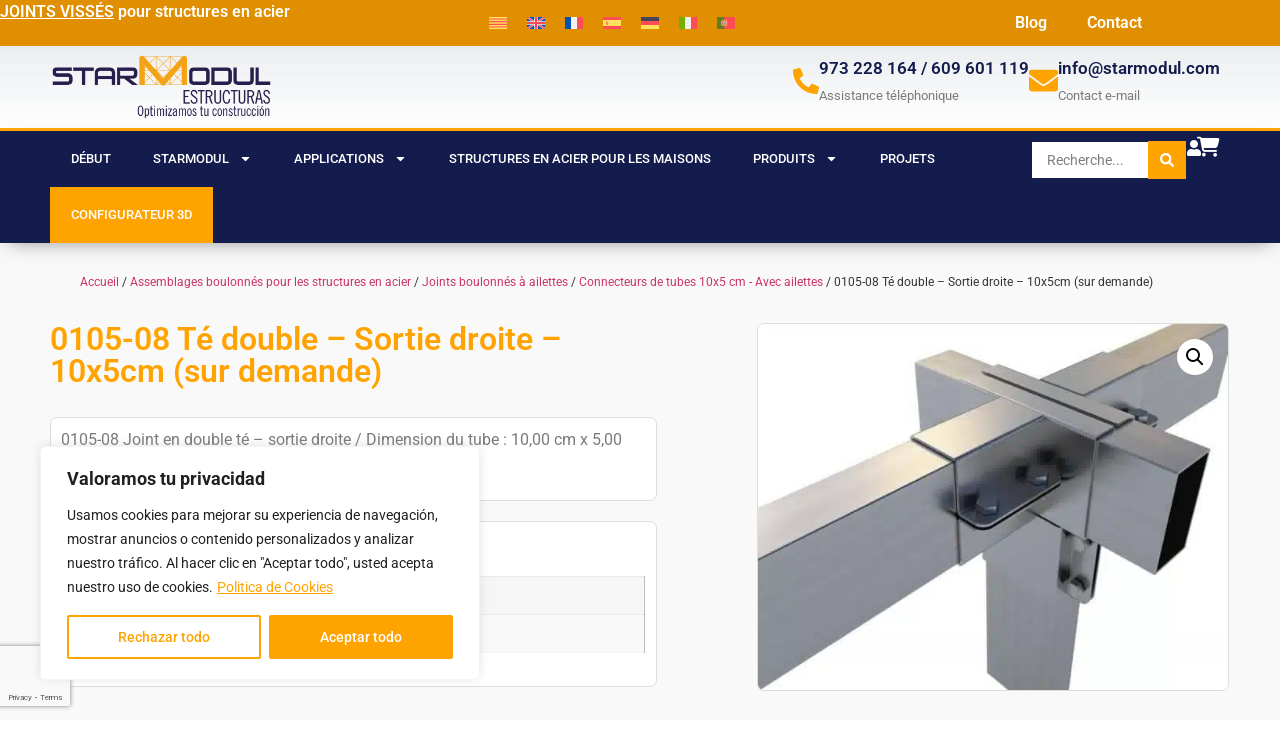

--- FILE ---
content_type: text/html; charset=UTF-8
request_url: https://starmodul.com/fr/0105-08-te-double-sortie-droite-10x5cm-sur-demande/
body_size: 50102
content:
<!doctype html>
<html lang="fr-FR" prefix="og: https://ogp.me/ns#">
<head>
	<meta charset="UTF-8">
	<meta name="viewport" content="width=device-width, initial-scale=1">
	<link rel="profile" href="https://gmpg.org/xfn/11">
	<link href="https://starmodul.com" rel="preconnect"><link href="https://starmodul.com/" rel="preload" as="document"><link href="https://use.fontawesome.com/releases/v6.6.0/webfonts/fa-solid-900.woff2" rel="preload" as="font" type="font/woff2" crossorigin><link href="https://starmodul.com/wp-content/uploads/2024/07/Casa-Prefabricada-Estructura-Metalica-sin-soldadura-Construccion-en-3-meses-StarModul.COM_.mp4" rel="prefetch" as="video" type="video/mp4"><link href="https://use.fontawesome.com" rel="preconnect"><link href="https://fonts.googleapis.com" rel="preconnect" crossorigin><link href="https://www.googletagmanager.com" rel="preconnect"><link href="https://client.crisp.chat" rel="preconnect"><link href="https://www.google.com" rel="preconnect"><link href="https://www.gstatic.com" rel="preconnect"><link href="https://pricetag.viabill.com" rel="preconnect"><link href="https://event-client.viabill.com" rel="preconnect"><link href="http://o.pki.goog" rel="dns-prefetch"><link href="https://starmodul.com/wp-content/uploads/2024/01/CAMBRILS-10-108-1250x938.jpg" rel="preload" as="image" type="image/jpeg"><link href="https://starmodul.com/wp-content/uploads/2024/10/FBCG0871-1250x703.jpg" rel="preload" as="image" type="image/jpeg"><link href="https://starmodul.com/wp-content/uploads/2024/10/PHOTO-2024-05-22-20-39-21-2-1250x938.jpg" rel="preload" as="image" type="image/jpeg"><link href="https://starmodul.com/wp-content/uploads/2024/09/panel-teja-cl13.jpg" rel="preload" as="image" type="image/jpeg"><link href="https://starmodul.com/wp-content/uploads/2024/08/WhatsApp-Image-2021-01-22-at-12.55.05-2-1250x703.jpeg" rel="preload" as="image" type="image/jpeg"><link href="https://starmodul.com/wp-content/uploads/2024/08/Ruben-2023-Feb-23-1250x703.jpg" rel="preload" as="image" type="image/jpeg"><link href="https://starmodul.com/wp-content/uploads/2024/06/2024-03-05-17.51.36-1250x938.jpg" rel="preload" as="image" type="image/jpeg"><link href="https://starmodul.com/wp-content/uploads/2024/06/2022-12-01-08.38.24-1250x938.jpg" rel="preload" as="image" type="image/jpeg"><link href="https://www.gstatic.com" rel="dns-prefetch">
<!-- Optimisation des moteurs de recherche par Rank Math PRO - https://rankmath.com/ -->
<title>0105-08 Té Double - Sortie Droite - 10x5cm (sur Demande) - StarModul.com</title>
<meta name="description" content="Assurez une liaison solide et durable dans vos projets de construction grâce à nos pièces de haute qualité. En savoir plus !"/>
<meta name="robots" content="follow, index, max-snippet:-1, max-video-preview:-1, max-image-preview:large"/>
<link rel="canonical" href="https://starmodul.com/fr/0105-08-te-double-sortie-droite-10x5cm-sur-demande/" />
<meta property="og:locale" content="fr_FR" />
<meta property="og:type" content="product" />
<meta property="og:title" content="0105-08 Té Double - Sortie Droite - 10x5cm (sur Demande) - StarModul.com" />
<meta property="og:description" content="Assurez une liaison solide et durable dans vos projets de construction grâce à nos pièces de haute qualité. En savoir plus !" />
<meta property="og:url" content="https://starmodul.com/fr/0105-08-te-double-sortie-droite-10x5cm-sur-demande/" />
<meta property="og:site_name" content="Estructuras Metálicas Atornilladas StarModul" />
<meta property="og:updated_time" content="2024-02-09T13:22:24+01:00" />
<meta property="og:image" content="https://starmodul.com/wp-content/uploads/2023/01/0105-08.jpg" />
<meta property="og:image:secure_url" content="https://starmodul.com/wp-content/uploads/2023/01/0105-08.jpg" />
<meta property="og:image:width" content="900" />
<meta property="og:image:height" content="700" />
<meta property="og:image:alt" content="0105-08 Té double &#8211; Sortie droite &#8211; 10x5cm (sur demande)" />
<meta property="og:image:type" content="image/jpeg" />
<meta property="product:brand" content="Assemblages boulonnés pour les structures en acier" />
<meta property="product:price:amount" content="26" />
<meta property="product:price:currency" content="EUR" />
<meta property="product:availability" content="instock" />
<meta property="product:retailer_item_id" content="0105-08" />
<meta name="twitter:card" content="summary_large_image" />
<meta name="twitter:title" content="0105-08 Té Double - Sortie Droite - 10x5cm (sur Demande) - StarModul.com" />
<meta name="twitter:description" content="Assurez une liaison solide et durable dans vos projets de construction grâce à nos pièces de haute qualité. En savoir plus !" />
<meta name="twitter:image" content="https://starmodul.com/wp-content/uploads/2023/01/0105-08.jpg" />
<meta name="twitter:label1" content="Prix" />
<meta name="twitter:data1" content="26,00&euro;" />
<meta name="twitter:label2" content="Disponibilité" />
<meta name="twitter:data2" content="En stock" />
<script type="application/ld+json" class="rank-math-schema-pro">{"@context":"https://schema.org","@graph":[{"@type":"Organization","@id":"https://starmodul.com/fr/#organization/","name":"Estructuras Met\u00e1licas Atornilladas StarModul","url":"https://starmodul.com","logo":{"@type":"ImageObject","@id":"https://starmodul.com/fr/#logo/","url":"https://new.starmodul.com/wp-content/uploads/2022/11/logo-starmodul.webp","contentUrl":"https://new.starmodul.com/wp-content/uploads/2022/11/logo-starmodul.webp","caption":"Estructuras Met\u00e1licas Atornilladas StarModul","inLanguage":"fr-FR","width":"850","height":"115"}},{"@type":"WebSite","@id":"https://starmodul.com/fr/#website/","url":"https://starmodul.com/fr/","name":"Estructuras Met\u00e1licas Atornilladas StarModul","alternateName":"StarModul Estructuras Met\u00e1licas Sin Soldadura","publisher":{"@id":"https://starmodul.com/fr/#organization/"},"inLanguage":"fr-FR"},{"@type":"ImageObject","@id":"https://starmodul.com/wp-content/uploads/2023/01/0105-08.jpg","url":"https://starmodul.com/wp-content/uploads/2023/01/0105-08.jpg","width":"900","height":"700","inLanguage":"fr-FR"},{"@type":"BreadcrumbList","@id":"https://starmodul.com/fr/0105-08-te-double-sortie-droite-10x5cm-sur-demande/#breadcrumb","itemListElement":[{"@type":"ListItem","position":"1","item":{"@id":"https://starmodul.com","name":"Inicio"}},{"@type":"ListItem","position":"2","item":{"@id":"https://starmodul.com/fr/0105-08-te-double-sortie-droite-10x5cm-sur-demande/","name":"0105-08 T\u00e9 double &#8211; Sortie droite &#8211; 10x5cm (sur demande)"}}]},{"@type":"ItemPage","@id":"https://starmodul.com/fr/0105-08-te-double-sortie-droite-10x5cm-sur-demande/#webpage","url":"https://starmodul.com/fr/0105-08-te-double-sortie-droite-10x5cm-sur-demande/","name":"0105-08 T\u00e9 Double - Sortie Droite - 10x5cm (sur Demande) - StarModul.com","datePublished":"2023-01-05T03:54:52+01:00","dateModified":"2024-02-09T13:22:24+01:00","isPartOf":{"@id":"https://starmodul.com/fr/#website/"},"primaryImageOfPage":{"@id":"https://starmodul.com/wp-content/uploads/2023/01/0105-08.jpg"},"inLanguage":"fr-FR","breadcrumb":{"@id":"https://starmodul.com/fr/0105-08-te-double-sortie-droite-10x5cm-sur-demande/#breadcrumb"}},{"@type":"Product","brand":{"@type":"Brand","name":"Assemblages boulonn\u00e9s pour les structures en acier"},"name":"0105-08 T\u00e9 double - Sortie droite - 10x5cm (sur demande) - StarModul.com","description":"Assurez une liaison solide et durable dans vos projets de construction gr\u00e2ce \u00e0 nos pi\u00e8ces de haute qualit\u00e9. En savoir plus !","sku":"0105-08","category":"Assemblages boulonn\u00e9s pour les structures en acier","mainEntityOfPage":{"@id":"https://starmodul.com/fr/0105-08-te-double-sortie-droite-10x5cm-sur-demande/#webpage"},"weight":{"@type":"QuantitativeValue","unitCode":"KGM","value":"6"},"image":[{"@type":"ImageObject","url":"https://starmodul.com/wp-content/uploads/2023/01/0105-08.jpg","height":"700","width":"900"}],"offers":{"@type":"Offer","price":"26.00","priceCurrency":"EUR","priceValidUntil":"2027-12-31","availability":"http://schema.org/InStock","itemCondition":"NewCondition","url":"https://starmodul.com/fr/0105-08-te-double-sortie-droite-10x5cm-sur-demande/","seller":{"@type":"Organization","@id":"https://starmodul.com/fr/","name":"Estructuras Met\u00e1licas Atornilladas StarModul","url":"https://starmodul.com/fr/","logo":"https://new.starmodul.com/wp-content/uploads/2022/11/logo-starmodul.webp"},"priceSpecification":{"price":"26","priceCurrency":"EUR","valueAddedTaxIncluded":"false"}},"additionalProperty":[{"@type":"PropertyValue","name":"pa_medidas","value":"10x5 cm"}],"@id":"https://starmodul.com/fr/0105-08-te-double-sortie-droite-10x5cm-sur-demande/#richSnippet"}]}</script>
<!-- /Extension Rank Math WordPress SEO -->

<link rel="alternate" type="application/rss+xml" title="StarModul &raquo; Flux" href="https://starmodul.com/fr/feed/" />
<link rel="alternate" type="application/rss+xml" title="StarModul &raquo; Flux des commentaires" href="https://starmodul.com/fr/comments/feed/" />
<link rel="alternate" type="application/rss+xml" title="StarModul &raquo; 0105-08 Té double &#8211; Sortie droite &#8211; 10x5cm (sur demande) Flux des commentaires" href="https://starmodul.com/fr/0105-08-te-double-sortie-droite-10x5cm-sur-demande/feed/" />
<link rel="alternate" title="oEmbed (JSON)" type="application/json+oembed" href="https://starmodul.com/fr/wp-json/oembed/1.0/embed?url=https%3A%2F%2Fstarmodul.com%2Ffr%2F0105-08-te-double-sortie-droite-10x5cm-sur-demande%2F" />
<link rel="alternate" title="oEmbed (XML)" type="text/xml+oembed" href="https://starmodul.com/fr/wp-json/oembed/1.0/embed?url=https%3A%2F%2Fstarmodul.com%2Ffr%2F0105-08-te-double-sortie-droite-10x5cm-sur-demande%2F&#038;format=xml" />
<style id='wp-img-auto-sizes-contain-inline-css'>
img:is([sizes=auto i],[sizes^="auto," i]){contain-intrinsic-size:3000px 1500px}
/*# sourceURL=wp-img-auto-sizes-contain-inline-css */
</style>
<link rel='stylesheet' id='wepb-checkout-integration-css' href='https://starmodul.com/wp-content/plugins/easy-product-bundles-for-woocommerce/assets/css/checkout-integration/style.css?ver=6.15.0' media='all' />
<link rel='stylesheet' id='jet-engine-wc-meta-boxes-css' href='https://starmodul.com/wp-content/plugins/jet-engine/includes/compatibility/packages/woocommerce/inc/assets/css/admin/meta-boxes.css?ver=3.8.2.1' media='all' />
<link rel='stylesheet' id='swiper-css' href='https://starmodul.com/wp-content/plugins/elementor/assets/lib/swiper/v8/css/swiper.min.css?ver=8.4.5' media='all' />
<link rel='stylesheet' id='e-swiper-css' href='https://starmodul.com/wp-content/plugins/elementor/assets/css/conditionals/e-swiper.min.css?ver=3.34.1' media='all' />
<style id='wp-emoji-styles-inline-css'>

	img.wp-smiley, img.emoji {
		display: inline !important;
		border: none !important;
		box-shadow: none !important;
		height: 1em !important;
		width: 1em !important;
		margin: 0 0.07em !important;
		vertical-align: -0.1em !important;
		background: none !important;
		padding: 0 !important;
	}
/*# sourceURL=wp-emoji-styles-inline-css */
</style>
<link rel='stylesheet' id='wp-block-library-css' href='https://starmodul.com/wp-includes/css/dist/block-library/style.min.css?ver=6.9' media='all' />
<style id='b3dviewer-modelviewer-style-inline-css'>
.b3dviewer-wrapper{height:100%;max-width:100%;min-width:150px;width:100%}.b3dviewer-wrapper:fullscreen{background:#fff}.b3dviewer .activate_ar{background-color:#fff;border:none;border-radius:4px;position:absolute;right:16px;top:16px}.b3dviewer aligncenter{text-align:left}.b3dviewer-wrapper model-viewer{height:100%;position:relative;width:100%}.b3dviewer-wrapper .slider{bottom:16px;overflow:hidden;position:absolute;text-align:center;width:-moz-fit-content;width:fit-content}.b3dviewer-wrapper *{box-sizing:border-box}.b3dviewer-wrapper .slides{display:flex;overflow-x:auto;scroll-behavior:smooth;scroll-snap-type:x mandatory;-webkit-overflow-scrolling:touch;margin-left:10px;overflow-y:hidden}.modelThumbs .selected,.slides .slide.selected{border:2px solid #b3b3b3}.slideController{align-items:center;display:flex;justify-content:space-between;position:absolute;top:50%;width:100%}.slideController .arrow-left,.slideController .arrow-right{cursor:pointer}.slideController .arrow-left.disabled,.slideController .arrow-right.disabled{cursor:not-allowed;opacity:.3}.slides .slide{background-color:#fff;background-position:50%;background-repeat:no-repeat;background-size:contain;border:none;border-radius:5px;cursor:pointer;display:flex;flex-shrink:0;height:90px;margin-right:10px;padding:5px;scroll-snap-align:start;width:90px}@media(max-width:576px){.slides .slide{height:60px;width:60px}}.slides .slide-number{background:#ebebeb;text-align:center}.slides .slide-number span{color:#666;font-size:65px;margin:auto;text-align:center}.b3dviewer-wrapper .slide img{border-radius:5px;width:100%}.b3dviewer-wrapper .slide img,.modelViewerBlock .woocommerce .bp_model_parent.b3dviewer-wrapper img,.woocommerce div.product div.images img{height:100%;-o-object-fit:cover;object-fit:cover}.bp_model_parent{max-width:100%}.bp_model_parent .DMC canvas{pointer-events:none}.bp_model_parent:fullscreen{height:100vh}.bp_model_parent:fullscreen .online_3d_viewer{height:100vh!important;width:100vw!important}.online_3d_viewer{align-items:center;display:flex;flex-direction:column;justify-content:center;max-width:100%}.online_3d_viewer div:last-child{text-align:center;vertical-align:center}#openBtn{bottom:10px;box-sizing:border-box;padding:5px;right:10px}#closeBtn,#openBtn{position:absolute;z-index:999999;fill:#333;background:#fff;border-radius:2px;cursor:pointer}#closeBtn{display:none;right:20px;top:10px}.b3dviewer .fullscreen #closeBtn{display:block}.modelViewerBlock,.modelViewerBlock.b3dviewer{max-width:100%}.modelViewerBlock .alignend,.modelViewerBlock .alignright,.modelViewerBlock.b3dviewer .alignend,.modelViewerBlock.b3dviewer .alignright{float:none;margin-left:auto}.modelViewerBlock .aligncenter,.modelViewerBlock.b3dviewer .aligncenter{margin-left:auto;margin-right:auto}.modelViewerBlock .alignleft,.modelViewerBlock .alignstart,.modelViewerBlock.b3dviewer .alignleft,.modelViewerBlock.b3dviewer .alignstart{float:none;margin-right:auto}.modelViewerBlock .fullscreen,.modelViewerBlock.b3dviewer .fullscreen{animation-duration:.5s;animation-name:fullscreen;background:#fff;height:100vh!important;left:0;position:fixed;top:0;width:100vw!important;z-index:99999}.modelViewerBlock #openBtn,.modelViewerBlock.b3dviewer #openBtn{display:none}@media screen and (max-width:768px){.modelViewerBlock #openBtn,.modelViewerBlock.b3dviewer #openBtn{display:block}}.modelViewerBlock .bp_model_parent:fullscreen #openBtn,.modelViewerBlock.b3dviewer .bp_model_parent:fullscreen #openBtn{display:none}.modelViewerBlock .bp_model_parent:fullscreen #closeBtn,.modelViewerBlock.b3dviewer .bp_model_parent:fullscreen #closeBtn{display:block}.modelViewerBlock #default-poster,.modelViewerBlock.b3dviewer #default-poster{background-color:transparent;background-size:cover;border:none;height:100%;outline:none;width:100%}.modelViewerBlock .modelThumbs,.modelViewerBlock.b3dviewer .modelThumbs{display:flex;flex-wrap:wrap;gap:10px;margin-top:10px;max-width:100%}.modelViewerBlock .modelThumbs .thumbsItem,.modelViewerBlock.b3dviewer .modelThumbs .thumbsItem{cursor:pointer;height:80px;width:100px}.b3dviewer-wrapper .select{background:#fff;border-radius:3px;display:inline-block;margin-left:5px;margin-top:5px;padding:5px 12px}.b3dviewer-wrapper .select select{display:inline-block;padding:0 24px 0 8px;width:auto}.percentageWrapper .overlay{background:rgba(51,51,51,.631);height:100%;left:0;position:absolute;top:0;width:100%}.percentageWrapper .percentage{color:#fff;left:50%;position:absolute;top:50%;transform:translate(-50%,-50%)}.b3dviewer .fullscreen model-viewer{height:100%!important}model-viewer.hide_progressbar::part(default-progress-bar){display:none}.woocommerce-page #content .ast-woocommerce-container div.product .b3dviewer_woo_wrapper div.images,.woocommerce-page .b3dviewer_woo_wrapper .b3dviewer.woocommerce,.woocommerce-page .b3dviewer_woo_wrapper .woocommerce-product-gallery.images,.woocommerce-product-gallery.images .b3dviewer.woocommerce{width:100%}.woocommerce #content div.product .product-summary-wrapper div.images:not(.avada-product-gallery){width:48%}.woocommerce #content div.product .owp-product-nav-wrap+div.images{width:52%}div#st-primary-content .product.type-product .woocommerce-product-gallery.images.images{width:44%}.b3dviewer_woo_wrapper{display:flex;flex-direction:column;float:left;width:48%}.woocommerce-page .product .b3dviewer.woocommerce:not(.b3dviewer_woo_wrapper .b3dviewer.woocommerce){float:left;width:48%}#animations{font-size:16px}.b3dviewer-wrapper .select{display:none;margin-right:10px}.b3dviewer-wrapper .select select{margin-left:10px}.fullscreen .online_3d_viewer,.fullscreen canvas{height:100%!important;width:100%!important}.woocommerce-product-gallery.woocommerce-product-gallery--with-images:not(.avada-product-gallery){display:flex;flex-direction:column}.woocommerce #content div.product div.images.avada-product-gallery{display:block!important;float:left;width:500px}.theme-woodmart .woocommerce-product-gallery.woocommerce-product-gallery--with-images{flex-direction:row}.modelViewerBlock #default-poster{pointer-events:none}@media only screen and (min-width:768px){.woocommerce #content .shoptimizer-archive div.product div.images{width:60%}}.bp3dv-model-main{bottom:0;left:0;overflow:hidden;right:0;text-align:center;top:0;-webkit-overflow-scrolling:touch;display:none;opacity:0;outline:0;overflow-x:hidden;overflow-y:auto;transition:opacity .15s linear,z-index .15;z-index:-1}.bp3dv-model-main:target{z-index:99999}.bp3dv-model-main:target,.model-open{height:auto;opacity:1;overflow:hidden;position:fixed}.model-open{display:block;z-index:9999999}.bp3dv-model-inner{display:inline-block;margin:30px auto;max-width:90%;transform:translateY(-25%);transition:transform .3s ease-out;vertical-align:middle;width:900px}.bp3dv-model-wrap{background-clip:padding-box;background-color:#fff;border:1px solid #999;border:1px solid rgba(0,0,0,.2);border-radius:6px;box-shadow:0 3px 9px rgba(0,0,0,.5);box-sizing:border-box;display:block;max-height:calc(100vh - 70px);outline:0;padding:20px;position:relative;text-align:left;width:100%}.bp3dv-model-main:target,.model-open .bp3dv-model-inner{position:relative;transform:translate(0);z-index:9999}.bp3dv-model-main:target,.model-open .bg-overlay{background:rgba(0,0,0,.8);position:fixed;z-index:99}.bg-overlay{background:transparent;bottom:0;height:100vh;left:0;right:0;top:0;transition:background .15s linear;width:100%;z-index:0}.close-btn{color:#fff;cursor:pointer;font-family:none;font-size:30px;font-weight:700;line-height:135%;position:absolute;right:-15px;top:-35px;z-index:99}@media screen and (min-width:800px){.bp3dv-model-main:before{content:"";display:inline-block;height:auto;height:100%;margin-right:0;vertical-align:middle}}@media screen and (max-width:799px){.bp3dv-model-inner{margin-top:45px}}.bp3dv_a_popup_opener{position:relative}.bp3dv_a_popup_opener:before{content:"";cursor:pointer;display:inline-block;height:100%;position:absolute;width:100%;z-index:9999}.bp3dv_play_icon:before{color:#fff;content:"";font-family:FontAwesome;font-size:100px;height:auto;left:50%;opacity:.8;position:absolute;text-shadow:0 0 30px rgba(0,0,0,.5);top:50%;transform:translate(-50%,-50%);-webkit-transform:translate(-50%,-50%);width:auto}.bp3dv_play_icon:before:hover:before{color:#eee}.bp3d_custom_selector_models{height:0;overflow:hidden}.single-product #main-content>.clearfix,.single-product.et_pb_pagebuilder_layout .clearfix>.woocommerce-product-gallery{display:none}.woocommerce-product-gallery .position_top{margin-bottom:10px}.woocommerce-product-gallery .position_bottom{margin-top:10px}.type-product.product .product-summary-wrapper .product-modal-wrap .woocommerce-product-gallery.images{display:block}.modelViewerBlock .view_3d,.modelViewerBlock .view_img{display:none}.modelViewerBlock .position-bottom-left,.modelViewerBlock .position-bottom-right,.modelViewerBlock .position-top-left,.modelViewerBlock .position-top-right{display:flex;flex-direction:column;gap:10px;position:absolute}.modelViewerBlock .position-bottom-left{bottom:10px;left:10px}.modelViewerBlock .position-bottom-right{bottom:10px;right:10px}.modelViewerBlock .position-top-right{right:10px;top:10px}.modelViewerBlock .position-top-left{left:10px;top:10px}.modelViewerBlock .fullscreen-close{display:none}.modelViewerBlock .b3dviewer-wrapper.fullscreen .fullscreen-close{display:block}.modelViewerBlock .bp_model_parent:fullscreen .fullscreen-close{display:block}.modelViewerBlock .bp_model_parent:fullscreen .fullscreen-open{display:none}.modelViewerBlock .control-btn{background:#fff;border:1px solid #e8e8e8;border-radius:5px;box-sizing:border-box;cursor:pointer;height:35px;padding:4px;width:35px;z-index:999}.modelViewerBlock .ar-qrcode{display:flex}.modelViewerBlock .ar-qrcode .qr-content{align-items:center;background:#fff;border:1px solid #e8e8e8;border-radius:5px;bottom:0;box-sizing:border-box;display:none;flex-direction:column;font-size:12px;justify-content:center;left:45px;overflow:hidden;padding-top:10px;position:absolute;text-align:center;transition:all .3s ease-in-out;width:145px;z-index:999}.modelViewerBlock .ar-qrcode .qr-content p{line-height:normal;margin:0 10px}.modelViewerBlock .ar-qrcode .close{display:none}.modelViewerBlock .ar-qrcode.active .qr-content{display:flex;width:100px}.modelViewerBlock .ar-qrcode.active .ar-qr-opener{display:none}.modelViewerBlock .ar-qrcode.active .close{display:block}.modelViewerBlock .hotspot{background-color:#fff;border:none;border-radius:10px;box-sizing:border-box;display:block;height:20px;padding:0;pointer-events:none;width:20px}.modelViewerBlock .view-button{background:#fff;border:none;border-radius:4px;box-shadow:0 2px 4px rgba(0,0,0,.25);box-sizing:border-box;color:rgba(0,0,0,.8);display:block;font-family:Futura,Helvetica Neue,sans-serif;font-size:12px;font-weight:700;max-width:128px;outline:none;overflow-wrap:break-word;padding:10px;position:absolute;transform:translate3d(-50%,-50%,0);width:-moz-max-content;width:max-content}.modelViewerBlock .annotation{background-color:#fff;border:1px solid #e8e8e8;border-radius:10px;color:#222;max-width:-moz-max-content;max-width:max-content;padding:6px 9px;position:absolute;transform:translate(10px,10px);white-space:pre-wrap;width:200px}.modelViewerBlock .style-1.view-button{height:-moz-max-content;height:max-content;padding:6px 9px;width:-moz-max-content;width:max-content}.modelViewerBlock .style-2 .annotation{left:10px;top:22px}.modelViewerBlock .style-2.view-button{border-radius:50px;padding:6px 9px}.modelViewerBlock .style-3 .annotation,.modelViewerBlock .style-4 .annotation{display:none;left:10px;top:20px}.modelViewerBlock .style-3.view-button,.modelViewerBlock .style-4.view-button{border-radius:50px;padding:6px 9px}.modelViewerBlock .style-3.view-button:hover .annotation,.modelViewerBlock .style-4.view-button:hover .annotation{display:block}.modelViewerBlock .style-4.view-button{background-color:transparent;padding:0}.modelViewerBlock .style-4 .hotspot-icon{background:#fff;border-radius:50px;height:24px;width:24px}.productListItem{background:hsla(0,0%,87%,.118);height:100%;left:0;overflow:hidden;position:absolute;top:0;width:100%;z-index:1}.productListItem .b3dviewer-wrapper{visibility:hidden}.productListItem .cameraBtn{display:none}.productListItem .view_3d,.productListItem .view_img{bottom:10px;position:absolute;right:10px}.productListItem .view_img{right:10px;top:10px}.productListItem .view_3d{display:block}.productListItem.active .b3dviewer-wrapper{visibility:visible}.productListItem.active .view_3d{display:none}.productListItem.active .view_img{display:block;z-index:999}.woocommerce div.product div.images .bp3d_slick_model_container img{display:none}#bp3d-viewer-1 .b3dviewer-wrapper.fullscreen{height:100vh;left:0;overflow:hidden;position:fixed;top:0;width:100vw;z-index:999}@media screen and (max-width:768px){.bluePlaylist{height:auto!important;max-height:-moz-fit-content!important;max-height:fit-content!important}}

/*# sourceURL=https://starmodul.com/wp-content/plugins/3d-viewer/build/blocks/3d-viewer/view.css */
</style>
<link rel='stylesheet' id='jet-engine-frontend-css' href='https://starmodul.com/wp-content/plugins/jet-engine/assets/css/frontend.css?ver=3.8.2.1' media='all' />
<link rel='stylesheet' id='bp3d-custom-style-css' href='https://starmodul.com/wp-content/plugins/3d-viewer/public/css/custom-style.css?ver=1.8.3' media='all' />
<style id='font-awesome-svg-styles-default-inline-css'>
.svg-inline--fa {
  display: inline-block;
  height: 1em;
  overflow: visible;
  vertical-align: -.125em;
}
/*# sourceURL=font-awesome-svg-styles-default-inline-css */
</style>
<link rel='stylesheet' id='font-awesome-svg-styles-css' href='https://starmodul.com/wp-content/uploads/font-awesome/v6.6.0/css/svg-with-js.css' media='all' />
<style id='font-awesome-svg-styles-inline-css'>
   .wp-block-font-awesome-icon svg::before,
   .wp-rich-text-font-awesome-icon svg::before {content: unset;}
/*# sourceURL=font-awesome-svg-styles-inline-css */
</style>
<style id='global-styles-inline-css'>
:root{--wp--preset--aspect-ratio--square: 1;--wp--preset--aspect-ratio--4-3: 4/3;--wp--preset--aspect-ratio--3-4: 3/4;--wp--preset--aspect-ratio--3-2: 3/2;--wp--preset--aspect-ratio--2-3: 2/3;--wp--preset--aspect-ratio--16-9: 16/9;--wp--preset--aspect-ratio--9-16: 9/16;--wp--preset--color--black: #000000;--wp--preset--color--cyan-bluish-gray: #abb8c3;--wp--preset--color--white: #ffffff;--wp--preset--color--pale-pink: #f78da7;--wp--preset--color--vivid-red: #cf2e2e;--wp--preset--color--luminous-vivid-orange: #ff6900;--wp--preset--color--luminous-vivid-amber: #fcb900;--wp--preset--color--light-green-cyan: #7bdcb5;--wp--preset--color--vivid-green-cyan: #00d084;--wp--preset--color--pale-cyan-blue: #8ed1fc;--wp--preset--color--vivid-cyan-blue: #0693e3;--wp--preset--color--vivid-purple: #9b51e0;--wp--preset--gradient--vivid-cyan-blue-to-vivid-purple: linear-gradient(135deg,rgb(6,147,227) 0%,rgb(155,81,224) 100%);--wp--preset--gradient--light-green-cyan-to-vivid-green-cyan: linear-gradient(135deg,rgb(122,220,180) 0%,rgb(0,208,130) 100%);--wp--preset--gradient--luminous-vivid-amber-to-luminous-vivid-orange: linear-gradient(135deg,rgb(252,185,0) 0%,rgb(255,105,0) 100%);--wp--preset--gradient--luminous-vivid-orange-to-vivid-red: linear-gradient(135deg,rgb(255,105,0) 0%,rgb(207,46,46) 100%);--wp--preset--gradient--very-light-gray-to-cyan-bluish-gray: linear-gradient(135deg,rgb(238,238,238) 0%,rgb(169,184,195) 100%);--wp--preset--gradient--cool-to-warm-spectrum: linear-gradient(135deg,rgb(74,234,220) 0%,rgb(151,120,209) 20%,rgb(207,42,186) 40%,rgb(238,44,130) 60%,rgb(251,105,98) 80%,rgb(254,248,76) 100%);--wp--preset--gradient--blush-light-purple: linear-gradient(135deg,rgb(255,206,236) 0%,rgb(152,150,240) 100%);--wp--preset--gradient--blush-bordeaux: linear-gradient(135deg,rgb(254,205,165) 0%,rgb(254,45,45) 50%,rgb(107,0,62) 100%);--wp--preset--gradient--luminous-dusk: linear-gradient(135deg,rgb(255,203,112) 0%,rgb(199,81,192) 50%,rgb(65,88,208) 100%);--wp--preset--gradient--pale-ocean: linear-gradient(135deg,rgb(255,245,203) 0%,rgb(182,227,212) 50%,rgb(51,167,181) 100%);--wp--preset--gradient--electric-grass: linear-gradient(135deg,rgb(202,248,128) 0%,rgb(113,206,126) 100%);--wp--preset--gradient--midnight: linear-gradient(135deg,rgb(2,3,129) 0%,rgb(40,116,252) 100%);--wp--preset--font-size--small: 13px;--wp--preset--font-size--medium: 20px;--wp--preset--font-size--large: 36px;--wp--preset--font-size--x-large: 42px;--wp--preset--spacing--20: 0.44rem;--wp--preset--spacing--30: 0.67rem;--wp--preset--spacing--40: 1rem;--wp--preset--spacing--50: 1.5rem;--wp--preset--spacing--60: 2.25rem;--wp--preset--spacing--70: 3.38rem;--wp--preset--spacing--80: 5.06rem;--wp--preset--shadow--natural: 6px 6px 9px rgba(0, 0, 0, 0.2);--wp--preset--shadow--deep: 12px 12px 50px rgba(0, 0, 0, 0.4);--wp--preset--shadow--sharp: 6px 6px 0px rgba(0, 0, 0, 0.2);--wp--preset--shadow--outlined: 6px 6px 0px -3px rgb(255, 255, 255), 6px 6px rgb(0, 0, 0);--wp--preset--shadow--crisp: 6px 6px 0px rgb(0, 0, 0);}:root { --wp--style--global--content-size: 800px;--wp--style--global--wide-size: 1200px; }:where(body) { margin: 0; }.wp-site-blocks > .alignleft { float: left; margin-right: 2em; }.wp-site-blocks > .alignright { float: right; margin-left: 2em; }.wp-site-blocks > .aligncenter { justify-content: center; margin-left: auto; margin-right: auto; }:where(.wp-site-blocks) > * { margin-block-start: 24px; margin-block-end: 0; }:where(.wp-site-blocks) > :first-child { margin-block-start: 0; }:where(.wp-site-blocks) > :last-child { margin-block-end: 0; }:root { --wp--style--block-gap: 24px; }:root :where(.is-layout-flow) > :first-child{margin-block-start: 0;}:root :where(.is-layout-flow) > :last-child{margin-block-end: 0;}:root :where(.is-layout-flow) > *{margin-block-start: 24px;margin-block-end: 0;}:root :where(.is-layout-constrained) > :first-child{margin-block-start: 0;}:root :where(.is-layout-constrained) > :last-child{margin-block-end: 0;}:root :where(.is-layout-constrained) > *{margin-block-start: 24px;margin-block-end: 0;}:root :where(.is-layout-flex){gap: 24px;}:root :where(.is-layout-grid){gap: 24px;}.is-layout-flow > .alignleft{float: left;margin-inline-start: 0;margin-inline-end: 2em;}.is-layout-flow > .alignright{float: right;margin-inline-start: 2em;margin-inline-end: 0;}.is-layout-flow > .aligncenter{margin-left: auto !important;margin-right: auto !important;}.is-layout-constrained > .alignleft{float: left;margin-inline-start: 0;margin-inline-end: 2em;}.is-layout-constrained > .alignright{float: right;margin-inline-start: 2em;margin-inline-end: 0;}.is-layout-constrained > .aligncenter{margin-left: auto !important;margin-right: auto !important;}.is-layout-constrained > :where(:not(.alignleft):not(.alignright):not(.alignfull)){max-width: var(--wp--style--global--content-size);margin-left: auto !important;margin-right: auto !important;}.is-layout-constrained > .alignwide{max-width: var(--wp--style--global--wide-size);}body .is-layout-flex{display: flex;}.is-layout-flex{flex-wrap: wrap;align-items: center;}.is-layout-flex > :is(*, div){margin: 0;}body .is-layout-grid{display: grid;}.is-layout-grid > :is(*, div){margin: 0;}body{padding-top: 0px;padding-right: 0px;padding-bottom: 0px;padding-left: 0px;}a:where(:not(.wp-element-button)){text-decoration: underline;}:root :where(.wp-element-button, .wp-block-button__link){background-color: #32373c;border-width: 0;color: #fff;font-family: inherit;font-size: inherit;font-style: inherit;font-weight: inherit;letter-spacing: inherit;line-height: inherit;padding-top: calc(0.667em + 2px);padding-right: calc(1.333em + 2px);padding-bottom: calc(0.667em + 2px);padding-left: calc(1.333em + 2px);text-decoration: none;text-transform: inherit;}.has-black-color{color: var(--wp--preset--color--black) !important;}.has-cyan-bluish-gray-color{color: var(--wp--preset--color--cyan-bluish-gray) !important;}.has-white-color{color: var(--wp--preset--color--white) !important;}.has-pale-pink-color{color: var(--wp--preset--color--pale-pink) !important;}.has-vivid-red-color{color: var(--wp--preset--color--vivid-red) !important;}.has-luminous-vivid-orange-color{color: var(--wp--preset--color--luminous-vivid-orange) !important;}.has-luminous-vivid-amber-color{color: var(--wp--preset--color--luminous-vivid-amber) !important;}.has-light-green-cyan-color{color: var(--wp--preset--color--light-green-cyan) !important;}.has-vivid-green-cyan-color{color: var(--wp--preset--color--vivid-green-cyan) !important;}.has-pale-cyan-blue-color{color: var(--wp--preset--color--pale-cyan-blue) !important;}.has-vivid-cyan-blue-color{color: var(--wp--preset--color--vivid-cyan-blue) !important;}.has-vivid-purple-color{color: var(--wp--preset--color--vivid-purple) !important;}.has-black-background-color{background-color: var(--wp--preset--color--black) !important;}.has-cyan-bluish-gray-background-color{background-color: var(--wp--preset--color--cyan-bluish-gray) !important;}.has-white-background-color{background-color: var(--wp--preset--color--white) !important;}.has-pale-pink-background-color{background-color: var(--wp--preset--color--pale-pink) !important;}.has-vivid-red-background-color{background-color: var(--wp--preset--color--vivid-red) !important;}.has-luminous-vivid-orange-background-color{background-color: var(--wp--preset--color--luminous-vivid-orange) !important;}.has-luminous-vivid-amber-background-color{background-color: var(--wp--preset--color--luminous-vivid-amber) !important;}.has-light-green-cyan-background-color{background-color: var(--wp--preset--color--light-green-cyan) !important;}.has-vivid-green-cyan-background-color{background-color: var(--wp--preset--color--vivid-green-cyan) !important;}.has-pale-cyan-blue-background-color{background-color: var(--wp--preset--color--pale-cyan-blue) !important;}.has-vivid-cyan-blue-background-color{background-color: var(--wp--preset--color--vivid-cyan-blue) !important;}.has-vivid-purple-background-color{background-color: var(--wp--preset--color--vivid-purple) !important;}.has-black-border-color{border-color: var(--wp--preset--color--black) !important;}.has-cyan-bluish-gray-border-color{border-color: var(--wp--preset--color--cyan-bluish-gray) !important;}.has-white-border-color{border-color: var(--wp--preset--color--white) !important;}.has-pale-pink-border-color{border-color: var(--wp--preset--color--pale-pink) !important;}.has-vivid-red-border-color{border-color: var(--wp--preset--color--vivid-red) !important;}.has-luminous-vivid-orange-border-color{border-color: var(--wp--preset--color--luminous-vivid-orange) !important;}.has-luminous-vivid-amber-border-color{border-color: var(--wp--preset--color--luminous-vivid-amber) !important;}.has-light-green-cyan-border-color{border-color: var(--wp--preset--color--light-green-cyan) !important;}.has-vivid-green-cyan-border-color{border-color: var(--wp--preset--color--vivid-green-cyan) !important;}.has-pale-cyan-blue-border-color{border-color: var(--wp--preset--color--pale-cyan-blue) !important;}.has-vivid-cyan-blue-border-color{border-color: var(--wp--preset--color--vivid-cyan-blue) !important;}.has-vivid-purple-border-color{border-color: var(--wp--preset--color--vivid-purple) !important;}.has-vivid-cyan-blue-to-vivid-purple-gradient-background{background: var(--wp--preset--gradient--vivid-cyan-blue-to-vivid-purple) !important;}.has-light-green-cyan-to-vivid-green-cyan-gradient-background{background: var(--wp--preset--gradient--light-green-cyan-to-vivid-green-cyan) !important;}.has-luminous-vivid-amber-to-luminous-vivid-orange-gradient-background{background: var(--wp--preset--gradient--luminous-vivid-amber-to-luminous-vivid-orange) !important;}.has-luminous-vivid-orange-to-vivid-red-gradient-background{background: var(--wp--preset--gradient--luminous-vivid-orange-to-vivid-red) !important;}.has-very-light-gray-to-cyan-bluish-gray-gradient-background{background: var(--wp--preset--gradient--very-light-gray-to-cyan-bluish-gray) !important;}.has-cool-to-warm-spectrum-gradient-background{background: var(--wp--preset--gradient--cool-to-warm-spectrum) !important;}.has-blush-light-purple-gradient-background{background: var(--wp--preset--gradient--blush-light-purple) !important;}.has-blush-bordeaux-gradient-background{background: var(--wp--preset--gradient--blush-bordeaux) !important;}.has-luminous-dusk-gradient-background{background: var(--wp--preset--gradient--luminous-dusk) !important;}.has-pale-ocean-gradient-background{background: var(--wp--preset--gradient--pale-ocean) !important;}.has-electric-grass-gradient-background{background: var(--wp--preset--gradient--electric-grass) !important;}.has-midnight-gradient-background{background: var(--wp--preset--gradient--midnight) !important;}.has-small-font-size{font-size: var(--wp--preset--font-size--small) !important;}.has-medium-font-size{font-size: var(--wp--preset--font-size--medium) !important;}.has-large-font-size{font-size: var(--wp--preset--font-size--large) !important;}.has-x-large-font-size{font-size: var(--wp--preset--font-size--x-large) !important;}
:root :where(.wp-block-pullquote){font-size: 1.5em;line-height: 1.6;}
/*# sourceURL=global-styles-inline-css */
</style>
<link rel='stylesheet' id='cc-slick-css' href='https://starmodul.com/wp-content/plugins/caddy/public/css/caddy-slick.min.css?ver=2.1.2' media='all' />
<link rel='stylesheet' id='caddy-public-css' href='https://starmodul.com/wp-content/plugins/caddy/public/css/caddy-public.css?ver=2.1.2' media='all' />
<link rel='stylesheet' id='caddy-icons-css' href='https://starmodul.com/wp-content/plugins/caddy/public/css/caddy-icons.css?ver=2.1.2' media='all' />
<link rel='stylesheet' id='photoswipe-css' href='https://starmodul.com/wp-content/plugins/woocommerce/assets/css/photoswipe/photoswipe.min.css?ver=10.4.3' media='all' />
<link rel='stylesheet' id='photoswipe-default-skin-css' href='https://starmodul.com/wp-content/plugins/woocommerce/assets/css/photoswipe/default-skin/default-skin.min.css?ver=10.4.3' media='all' />
<link rel='stylesheet' id='woocommerce-layout-css' href='https://starmodul.com/wp-content/plugins/woocommerce/assets/css/woocommerce-layout.css?ver=10.4.3' media='all' />
<link rel='stylesheet' id='woocommerce-smallscreen-css' href='https://starmodul.com/wp-content/plugins/woocommerce/assets/css/woocommerce-smallscreen.css?ver=10.4.3' media='only screen and (max-width: 768px)' />
<link rel='stylesheet' id='woocommerce-general-css' href='https://starmodul.com/wp-content/plugins/woocommerce/assets/css/woocommerce.css?ver=10.4.3' media='all' />
<style id='woocommerce-inline-inline-css'>
.woocommerce form .form-row .required { visibility: visible; }
/*# sourceURL=woocommerce-inline-inline-css */
</style>
<link rel='stylesheet' id='viabill-client-style-css' href='https://starmodul.com/wp-content/plugins/viabill-woocommerce/assets/css/viabill.css?ver=1.1.53' media='all' />
<link rel='stylesheet' id='wpml-legacy-horizontal-list-0-css' href='https://starmodul.com/wp-content/plugins/sitepress-multilingual-cms/templates/language-switchers/legacy-list-horizontal/style.min.css?ver=1' media='all' />
<style id='wpml-legacy-horizontal-list-0-inline-css'>
.wpml-ls-statics-footer a, .wpml-ls-statics-footer .wpml-ls-sub-menu a, .wpml-ls-statics-footer .wpml-ls-sub-menu a:link, .wpml-ls-statics-footer li:not(.wpml-ls-current-language) .wpml-ls-link, .wpml-ls-statics-footer li:not(.wpml-ls-current-language) .wpml-ls-link:link {color:#444444;background-color:#ffffff;}.wpml-ls-statics-footer .wpml-ls-sub-menu a:hover,.wpml-ls-statics-footer .wpml-ls-sub-menu a:focus, .wpml-ls-statics-footer .wpml-ls-sub-menu a:link:hover, .wpml-ls-statics-footer .wpml-ls-sub-menu a:link:focus {color:#000000;background-color:#eeeeee;}.wpml-ls-statics-footer .wpml-ls-current-language > a {color:#444444;background-color:#ffffff;}.wpml-ls-statics-footer .wpml-ls-current-language:hover>a, .wpml-ls-statics-footer .wpml-ls-current-language>a:focus {color:#000000;background-color:#eeeeee;}
/*# sourceURL=wpml-legacy-horizontal-list-0-inline-css */
</style>
<link rel='stylesheet' id='hello-elementor-css' href='https://starmodul.com/wp-content/themes/hello-elementor/assets/css/reset.css?ver=3.4.5' media='all' />
<link rel='stylesheet' id='hello-elementor-header-footer-css' href='https://starmodul.com/wp-content/themes/hello-elementor/assets/css/header-footer.css?ver=3.4.5' media='all' />
<link rel='stylesheet' id='elementor-frontend-css' href='https://starmodul.com/wp-content/plugins/elementor/assets/css/frontend.min.css?ver=3.34.1' media='all' />
<link rel='stylesheet' id='elementor-post-17-css' href='https://starmodul.com/wp-content/uploads/elementor/css/post-17.css?ver=1768881514' media='all' />
<link rel='stylesheet' id='jet-woo-builder-css' href='https://starmodul.com/wp-content/plugins/jet-woo-builder/assets/css/frontend.css?ver=2.2.3' media='all' />
<style id='jet-woo-builder-inline-css'>
@font-face {
				font-family: "WooCommerce";
				font-weight: normal;
				font-style: normal;
				src: url("https://starmodul.com/wp-content/plugins/woocommerce/assets/fonts/WooCommerce.eot");
				src: url("https://starmodul.com/wp-content/plugins/woocommerce/assets/fonts/WooCommerce.eot?#iefix") format("embedded-opentype"),
					 url("https://starmodul.com/wp-content/plugins/woocommerce/assets/fonts/WooCommerce.woff") format("woff"),
					 url("https://starmodul.com/wp-content/plugins/woocommerce/assets/fonts/WooCommerce.ttf") format("truetype"),
					 url("https://starmodul.com/wp-content/plugins/woocommerce/assets/fonts/WooCommerce.svg#WooCommerce") format("svg");
			}
/*# sourceURL=jet-woo-builder-inline-css */
</style>
<link rel='stylesheet' id='jet-woo-builder-frontend-font-css' href='https://starmodul.com/wp-content/plugins/jet-woo-builder/assets/css/lib/jetwoobuilder-frontend-font/css/jetwoobuilder-frontend-font.css?ver=2.2.3' media='all' />
<link rel='stylesheet' id='font-awesome-official-css' href='https://use.fontawesome.com/releases/v6.6.0/css/all.css' media='all' integrity="sha384-h/hnnw1Bi4nbpD6kE7nYfCXzovi622sY5WBxww8ARKwpdLj5kUWjRuyiXaD1U2JT" crossorigin="anonymous" />
<link rel='stylesheet' id='widget-heading-css' href='https://starmodul.com/wp-content/plugins/elementor/assets/css/widget-heading.min.css?ver=3.34.1' media='all' />
<link rel='stylesheet' id='widget-nav-menu-css' href='https://starmodul.com/wp-content/plugins/elementor-pro/assets/css/widget-nav-menu.min.css?ver=3.34.0' media='all' />
<link rel='stylesheet' id='widget-image-css' href='https://starmodul.com/wp-content/plugins/elementor/assets/css/widget-image.min.css?ver=3.34.1' media='all' />
<link rel='stylesheet' id='widget-icon-box-css' href='https://starmodul.com/wp-content/plugins/elementor/assets/css/widget-icon-box.min.css?ver=3.34.1' media='all' />
<link rel='stylesheet' id='e-sticky-css' href='https://starmodul.com/wp-content/plugins/elementor-pro/assets/css/modules/sticky.min.css?ver=3.34.0' media='all' />
<link rel='stylesheet' id='widget-form-css' href='https://starmodul.com/wp-content/plugins/elementor-pro/assets/css/widget-form.min.css?ver=3.34.0' media='all' />
<link rel='stylesheet' id='widget-social-icons-css' href='https://starmodul.com/wp-content/plugins/elementor/assets/css/widget-social-icons.min.css?ver=3.34.1' media='all' />
<link rel='stylesheet' id='e-apple-webkit-css' href='https://starmodul.com/wp-content/plugins/elementor/assets/css/conditionals/apple-webkit.min.css?ver=3.34.1' media='all' />
<link rel='stylesheet' id='widget-icon-list-css' href='https://starmodul.com/wp-content/plugins/elementor/assets/css/widget-icon-list.min.css?ver=3.34.1' media='all' />
<link rel='stylesheet' id='widget-woocommerce-product-additional-information-css' href='https://starmodul.com/wp-content/plugins/elementor-pro/assets/css/widget-woocommerce-product-additional-information.min.css?ver=3.34.0' media='all' />
<link rel='stylesheet' id='widget-woocommerce-product-images-css' href='https://starmodul.com/wp-content/plugins/elementor-pro/assets/css/widget-woocommerce-product-images.min.css?ver=3.34.0' media='all' />
<link rel='stylesheet' id='widget-woocommerce-product-price-css' href='https://starmodul.com/wp-content/plugins/elementor-pro/assets/css/widget-woocommerce-product-price.min.css?ver=3.34.0' media='all' />
<link rel='stylesheet' id='widget-woocommerce-product-add-to-cart-css' href='https://starmodul.com/wp-content/plugins/elementor-pro/assets/css/widget-woocommerce-product-add-to-cart.min.css?ver=3.34.0' media='all' />
<link rel='stylesheet' id='widget-woocommerce-products-css' href='https://starmodul.com/wp-content/plugins/elementor-pro/assets/css/widget-woocommerce-products.min.css?ver=3.34.0' media='all' />
<link rel='stylesheet' id='jet-blocks-css' href='https://starmodul.com/wp-content/uploads/elementor/css/custom-jet-blocks.css?ver=1.3.22' media='all' />
<link rel='stylesheet' id='jet-tabs-frontend-css' href='https://starmodul.com/wp-content/plugins/jet-tabs/assets/css/jet-tabs-frontend.css?ver=2.2.13' media='all' />
<link rel='stylesheet' id='elementor-post-10331-css' href='https://starmodul.com/wp-content/uploads/elementor/css/post-10331.css?ver=1768881758' media='all' />
<link rel='stylesheet' id='elementor-post-10346-css' href='https://starmodul.com/wp-content/uploads/elementor/css/post-10346.css?ver=1768881759' media='all' />
<link rel='stylesheet' id='elementor-post-10309-css' href='https://starmodul.com/wp-content/uploads/elementor/css/post-10309.css?ver=1768884181' media='all' />
<link rel='stylesheet' id='flexible-shipping-free-shipping-css' href='https://starmodul.com/wp-content/plugins/flexible-shipping/assets/dist/css/free-shipping.css?ver=6.5.3.2' media='all' />
<link rel='stylesheet' id='jquery-chosen-css' href='https://starmodul.com/wp-content/plugins/jet-search/assets/lib/chosen/chosen.min.css?ver=1.8.7' media='all' />
<link rel='stylesheet' id='jet-search-css' href='https://starmodul.com/wp-content/plugins/jet-search/assets/css/jet-search.css?ver=3.5.16.1' media='all' />
<link rel='stylesheet' id='font-awesome-official-v4shim-css' href='https://use.fontawesome.com/releases/v6.6.0/css/v4-shims.css' media='all' integrity="sha384-Heamg4F/EELwbmnBJapxaWTkcdX/DCrJpYgSshI5BkI7xghn3RvDcpG+1xUJt/7K" crossorigin="anonymous" />
<link rel='stylesheet' id='elementor-gf-local-roboto-css' href='https://starmodul.com/wp-content/uploads/elementor/google-fonts/css/roboto.css?ver=1742260689' media='all' />
<link rel='stylesheet' id='elementor-gf-local-robotoslab-css' href='https://starmodul.com/wp-content/uploads/elementor/google-fonts/css/robotoslab.css?ver=1742260717' media='all' />
<script type="text/template" id="tmpl-variation-template">
	<div class="woocommerce-variation-description">{{{ data.variation.variation_description }}}</div>
	<div class="woocommerce-variation-price">{{{ data.variation.price_html }}}</div>
	<div class="woocommerce-variation-availability">{{{ data.variation.availability_html }}}</div>
</script>
<script type="text/template" id="tmpl-unavailable-variation-template">
	<p role="alert">Désolé, ce produit n&rsquo;est pas disponible. Veuillez choisir une combinaison différente.</p>
</script>
<script id="wpml-cookie-js-extra">
var wpml_cookies = {"wp-wpml_current_language":{"value":"fr","expires":1,"path":"/"}};
var wpml_cookies = {"wp-wpml_current_language":{"value":"fr","expires":1,"path":"/"}};
//# sourceURL=wpml-cookie-js-extra
</script>
<script src="https://starmodul.com/wp-content/plugins/sitepress-multilingual-cms/res/js/cookies/language-cookie.js?ver=486900" id="wpml-cookie-js" defer data-wp-strategy="defer"></script>
<script id="cookie-law-info-js-extra">
var _ckyConfig = {"_ipData":[],"_assetsURL":"https://starmodul.com/wp-content/plugins/cookie-law-info/lite/frontend/images/","_publicURL":"https://starmodul.com","_expiry":"365","_categories":[{"name":"Necessary","slug":"necessary","isNecessary":true,"ccpaDoNotSell":true,"cookies":[],"active":true,"defaultConsent":{"gdpr":true,"ccpa":true}},{"name":"Functional","slug":"functional","isNecessary":false,"ccpaDoNotSell":true,"cookies":[],"active":true,"defaultConsent":{"gdpr":false,"ccpa":false}},{"name":"Analytics","slug":"analytics","isNecessary":false,"ccpaDoNotSell":true,"cookies":[],"active":true,"defaultConsent":{"gdpr":false,"ccpa":false}},{"name":"Performance","slug":"performance","isNecessary":false,"ccpaDoNotSell":true,"cookies":[],"active":true,"defaultConsent":{"gdpr":false,"ccpa":false}},{"name":"Advertisement","slug":"advertisement","isNecessary":false,"ccpaDoNotSell":true,"cookies":[],"active":true,"defaultConsent":{"gdpr":false,"ccpa":false}}],"_activeLaw":"gdpr","_rootDomain":"","_block":"1","_showBanner":"1","_bannerConfig":{"settings":{"type":"box","preferenceCenterType":"popup","position":"bottom-left","applicableLaw":"gdpr"},"behaviours":{"reloadBannerOnAccept":false,"loadAnalyticsByDefault":false,"animations":{"onLoad":"animate","onHide":"sticky"}},"config":{"revisitConsent":{"status":false,"tag":"revisit-consent","position":"bottom-left","meta":{"url":"#"},"styles":{"background-color":"#0056a7"},"elements":{"title":{"type":"text","tag":"revisit-consent-title","status":true,"styles":{"color":"#0056a7"}}}},"preferenceCenter":{"toggle":{"status":true,"tag":"detail-category-toggle","type":"toggle","states":{"active":{"styles":{"background-color":"#1863DC"}},"inactive":{"styles":{"background-color":"#D0D5D2"}}}}},"categoryPreview":{"status":false,"toggle":{"status":true,"tag":"detail-category-preview-toggle","type":"toggle","states":{"active":{"styles":{"background-color":"#1863DC"}},"inactive":{"styles":{"background-color":"#D0D5D2"}}}}},"videoPlaceholder":{"status":true,"styles":{"background-color":"#000000","border-color":"#000000","color":"#ffffff"}},"readMore":{"status":true,"tag":"readmore-button","type":"link","meta":{"noFollow":true,"newTab":true},"styles":{"color":"#FFA300","background-color":"transparent","border-color":"transparent"}},"showMore":{"status":true,"tag":"show-desc-button","type":"button","styles":{"color":"#1863DC"}},"showLess":{"status":true,"tag":"hide-desc-button","type":"button","styles":{"color":"#1863DC"}},"alwaysActive":{"status":true,"tag":"always-active","styles":{"color":"#008000"}},"manualLinks":{"status":true,"tag":"manual-links","type":"link","styles":{"color":"#1863DC"}},"auditTable":{"status":true},"optOption":{"status":true,"toggle":{"status":true,"tag":"optout-option-toggle","type":"toggle","states":{"active":{"styles":{"background-color":"#1863dc"}},"inactive":{"styles":{"background-color":"#FFFFFF"}}}}}}},"_version":"3.3.9.1","_logConsent":"1","_tags":[{"tag":"accept-button","styles":{"color":"#FFFFFF","background-color":"#FFA300","border-color":"#FFA300"}},{"tag":"reject-button","styles":{"color":"#FFA300","background-color":"transparent","border-color":"#FFA300"}},{"tag":"settings-button","styles":{"color":"#1863dc","background-color":"transparent","border-color":"#1863dc"}},{"tag":"readmore-button","styles":{"color":"#FFA300","background-color":"transparent","border-color":"transparent"}},{"tag":"donotsell-button","styles":{"color":"#1863dc","background-color":"transparent","border-color":"transparent"}},{"tag":"show-desc-button","styles":{"color":"#1863DC"}},{"tag":"hide-desc-button","styles":{"color":"#1863DC"}},{"tag":"cky-always-active","styles":[]},{"tag":"cky-link","styles":[]},{"tag":"accept-button","styles":{"color":"#FFFFFF","background-color":"#FFA300","border-color":"#FFA300"}},{"tag":"revisit-consent","styles":{"background-color":"#0056a7"}}],"_shortCodes":[{"key":"cky_readmore","content":"\u003Ca href=\"https://starmodul.com/politica-de-cookies/\" class=\"cky-policy\" aria-label=\"Politica de Cookies\" target=\"_blank\" rel=\"noopener\" data-cky-tag=\"readmore-button\"\u003EPolitica de Cookies\u003C/a\u003E","tag":"readmore-button","status":true,"attributes":{"rel":"nofollow","target":"_blank"}},{"key":"cky_show_desc","content":"\u003Cbutton class=\"cky-show-desc-btn\" data-cky-tag=\"show-desc-button\" aria-label=\"Show more\"\u003EShow more\u003C/button\u003E","tag":"show-desc-button","status":true,"attributes":[]},{"key":"cky_hide_desc","content":"\u003Cbutton class=\"cky-show-desc-btn\" data-cky-tag=\"hide-desc-button\" aria-label=\"Show less\"\u003EShow less\u003C/button\u003E","tag":"hide-desc-button","status":true,"attributes":[]},{"key":"cky_optout_show_desc","content":"[cky_optout_show_desc]","tag":"optout-show-desc-button","status":true,"attributes":[]},{"key":"cky_optout_hide_desc","content":"[cky_optout_hide_desc]","tag":"optout-hide-desc-button","status":true,"attributes":[]},{"key":"cky_category_toggle_label","content":"[cky_{{status}}_category_label] [cky_preference_{{category_slug}}_title]","tag":"","status":true,"attributes":[]},{"key":"cky_enable_category_label","content":"Enable","tag":"","status":true,"attributes":[]},{"key":"cky_disable_category_label","content":"Disable","tag":"","status":true,"attributes":[]},{"key":"cky_video_placeholder","content":"\u003Cdiv class=\"video-placeholder-normal\" data-cky-tag=\"video-placeholder\" id=\"[UNIQUEID]\"\u003E\u003Cp class=\"video-placeholder-text-normal\" data-cky-tag=\"placeholder-title\"\u003EPlease accept cookies to access this content\u003C/p\u003E\u003C/div\u003E","tag":"","status":true,"attributes":[]},{"key":"cky_enable_optout_label","content":"Enable","tag":"","status":true,"attributes":[]},{"key":"cky_disable_optout_label","content":"Disable","tag":"","status":true,"attributes":[]},{"key":"cky_optout_toggle_label","content":"[cky_{{status}}_optout_label] [cky_optout_option_title]","tag":"","status":true,"attributes":[]},{"key":"cky_optout_option_title","content":"Do Not Sell or Share My Personal Information","tag":"","status":true,"attributes":[]},{"key":"cky_optout_close_label","content":"Close","tag":"","status":true,"attributes":[]},{"key":"cky_preference_close_label","content":"Close","tag":"","status":true,"attributes":[]}],"_rtl":"","_language":"en","_providersToBlock":[]};
var _ckyStyles = {"css":".cky-overlay{background: #000000; opacity: 0.4; position: fixed; top: 0; left: 0; width: 100%; height: 100%; z-index: 99999999;}.cky-hide{display: none;}.cky-btn-revisit-wrapper{display: flex; align-items: center; justify-content: center; background: #0056a7; width: 45px; height: 45px; border-radius: 50%; position: fixed; z-index: 999999; cursor: pointer;}.cky-revisit-bottom-left{bottom: 15px; left: 15px;}.cky-revisit-bottom-right{bottom: 15px; right: 15px;}.cky-btn-revisit-wrapper .cky-btn-revisit{display: flex; align-items: center; justify-content: center; background: none; border: none; cursor: pointer; position: relative; margin: 0; padding: 0;}.cky-btn-revisit-wrapper .cky-btn-revisit img{max-width: fit-content; margin: 0; height: 30px; width: 30px;}.cky-revisit-bottom-left:hover::before{content: attr(data-tooltip); position: absolute; background: #4e4b66; color: #ffffff; left: calc(100% + 7px); font-size: 12px; line-height: 16px; width: max-content; padding: 4px 8px; border-radius: 4px;}.cky-revisit-bottom-left:hover::after{position: absolute; content: \"\"; border: 5px solid transparent; left: calc(100% + 2px); border-left-width: 0; border-right-color: #4e4b66;}.cky-revisit-bottom-right:hover::before{content: attr(data-tooltip); position: absolute; background: #4e4b66; color: #ffffff; right: calc(100% + 7px); font-size: 12px; line-height: 16px; width: max-content; padding: 4px 8px; border-radius: 4px;}.cky-revisit-bottom-right:hover::after{position: absolute; content: \"\"; border: 5px solid transparent; right: calc(100% + 2px); border-right-width: 0; border-left-color: #4e4b66;}.cky-revisit-hide{display: none;}.cky-consent-container{position: fixed; width: 440px; box-sizing: border-box; z-index: 9999999; border-radius: 6px;}.cky-consent-container .cky-consent-bar{background: #ffffff; border: 1px solid; padding: 20px 26px; box-shadow: 0 -1px 10px 0 #acabab4d; border-radius: 6px;}.cky-box-bottom-left{bottom: 40px; left: 40px;}.cky-box-bottom-right{bottom: 40px; right: 40px;}.cky-box-top-left{top: 40px; left: 40px;}.cky-box-top-right{top: 40px; right: 40px;}.cky-custom-brand-logo-wrapper .cky-custom-brand-logo{width: 100px; height: auto; margin: 0 0 12px 0;}.cky-notice .cky-title{color: #212121; font-weight: 700; font-size: 18px; line-height: 24px; margin: 0 0 12px 0;}.cky-notice-des *,.cky-preference-content-wrapper *,.cky-accordion-header-des *,.cky-gpc-wrapper .cky-gpc-desc *{font-size: 14px;}.cky-notice-des{color: #212121; font-size: 14px; line-height: 24px; font-weight: 400;}.cky-notice-des img{height: 25px; width: 25px;}.cky-consent-bar .cky-notice-des p,.cky-gpc-wrapper .cky-gpc-desc p,.cky-preference-body-wrapper .cky-preference-content-wrapper p,.cky-accordion-header-wrapper .cky-accordion-header-des p,.cky-cookie-des-table li div:last-child p{color: inherit; margin-top: 0; overflow-wrap: break-word;}.cky-notice-des P:last-child,.cky-preference-content-wrapper p:last-child,.cky-cookie-des-table li div:last-child p:last-child,.cky-gpc-wrapper .cky-gpc-desc p:last-child{margin-bottom: 0;}.cky-notice-des a.cky-policy,.cky-notice-des button.cky-policy{font-size: 14px; color: #1863dc; white-space: nowrap; cursor: pointer; background: transparent; border: 1px solid; text-decoration: underline;}.cky-notice-des button.cky-policy{padding: 0;}.cky-notice-des a.cky-policy:focus-visible,.cky-notice-des button.cky-policy:focus-visible,.cky-preference-content-wrapper .cky-show-desc-btn:focus-visible,.cky-accordion-header .cky-accordion-btn:focus-visible,.cky-preference-header .cky-btn-close:focus-visible,.cky-switch input[type=\"checkbox\"]:focus-visible,.cky-footer-wrapper a:focus-visible,.cky-btn:focus-visible{outline: 2px solid #1863dc; outline-offset: 2px;}.cky-btn:focus:not(:focus-visible),.cky-accordion-header .cky-accordion-btn:focus:not(:focus-visible),.cky-preference-content-wrapper .cky-show-desc-btn:focus:not(:focus-visible),.cky-btn-revisit-wrapper .cky-btn-revisit:focus:not(:focus-visible),.cky-preference-header .cky-btn-close:focus:not(:focus-visible),.cky-consent-bar .cky-banner-btn-close:focus:not(:focus-visible){outline: 0;}button.cky-show-desc-btn:not(:hover):not(:active){color: #1863dc; background: transparent;}button.cky-accordion-btn:not(:hover):not(:active),button.cky-banner-btn-close:not(:hover):not(:active),button.cky-btn-revisit:not(:hover):not(:active),button.cky-btn-close:not(:hover):not(:active){background: transparent;}.cky-consent-bar button:hover,.cky-modal.cky-modal-open button:hover,.cky-consent-bar button:focus,.cky-modal.cky-modal-open button:focus{text-decoration: none;}.cky-notice-btn-wrapper{display: flex; justify-content: flex-start; align-items: center; flex-wrap: wrap; margin-top: 16px;}.cky-notice-btn-wrapper .cky-btn{text-shadow: none; box-shadow: none;}.cky-btn{flex: auto; max-width: 100%; font-size: 14px; font-family: inherit; line-height: 24px; padding: 8px; font-weight: 500; margin: 0 8px 0 0; border-radius: 2px; cursor: pointer; text-align: center; text-transform: none; min-height: 0;}.cky-btn:hover{opacity: 0.8;}.cky-btn-customize{color: #1863dc; background: transparent; border: 2px solid #1863dc;}.cky-btn-reject{color: #1863dc; background: transparent; border: 2px solid #1863dc;}.cky-btn-accept{background: #1863dc; color: #ffffff; border: 2px solid #1863dc;}.cky-btn:last-child{margin-right: 0;}@media (max-width: 576px){.cky-box-bottom-left{bottom: 0; left: 0;}.cky-box-bottom-right{bottom: 0; right: 0;}.cky-box-top-left{top: 0; left: 0;}.cky-box-top-right{top: 0; right: 0;}}@media (max-width: 440px){.cky-box-bottom-left, .cky-box-bottom-right, .cky-box-top-left, .cky-box-top-right{width: 100%; max-width: 100%;}.cky-consent-container .cky-consent-bar{padding: 20px 0;}.cky-custom-brand-logo-wrapper, .cky-notice .cky-title, .cky-notice-des, .cky-notice-btn-wrapper{padding: 0 24px;}.cky-notice-des{max-height: 40vh; overflow-y: scroll;}.cky-notice-btn-wrapper{flex-direction: column; margin-top: 0;}.cky-btn{width: 100%; margin: 10px 0 0 0;}.cky-notice-btn-wrapper .cky-btn-customize{order: 2;}.cky-notice-btn-wrapper .cky-btn-reject{order: 3;}.cky-notice-btn-wrapper .cky-btn-accept{order: 1; margin-top: 16px;}}@media (max-width: 352px){.cky-notice .cky-title{font-size: 16px;}.cky-notice-des *{font-size: 12px;}.cky-notice-des, .cky-btn{font-size: 12px;}}.cky-modal.cky-modal-open{display: flex; visibility: visible; -webkit-transform: translate(-50%, -50%); -moz-transform: translate(-50%, -50%); -ms-transform: translate(-50%, -50%); -o-transform: translate(-50%, -50%); transform: translate(-50%, -50%); top: 50%; left: 50%; transition: all 1s ease;}.cky-modal{box-shadow: 0 32px 68px rgba(0, 0, 0, 0.3); margin: 0 auto; position: fixed; max-width: 100%; background: #ffffff; top: 50%; box-sizing: border-box; border-radius: 6px; z-index: 999999999; color: #212121; -webkit-transform: translate(-50%, 100%); -moz-transform: translate(-50%, 100%); -ms-transform: translate(-50%, 100%); -o-transform: translate(-50%, 100%); transform: translate(-50%, 100%); visibility: hidden; transition: all 0s ease;}.cky-preference-center{max-height: 79vh; overflow: hidden; width: 845px; overflow: hidden; flex: 1 1 0; display: flex; flex-direction: column; border-radius: 6px;}.cky-preference-header{display: flex; align-items: center; justify-content: space-between; padding: 22px 24px; border-bottom: 1px solid;}.cky-preference-header .cky-preference-title{font-size: 18px; font-weight: 700; line-height: 24px;}.cky-preference-header .cky-btn-close{margin: 0; cursor: pointer; vertical-align: middle; padding: 0; background: none; border: none; width: auto; height: auto; min-height: 0; line-height: 0; text-shadow: none; box-shadow: none;}.cky-preference-header .cky-btn-close img{margin: 0; height: 10px; width: 10px;}.cky-preference-body-wrapper{padding: 0 24px; flex: 1; overflow: auto; box-sizing: border-box;}.cky-preference-content-wrapper,.cky-gpc-wrapper .cky-gpc-desc{font-size: 14px; line-height: 24px; font-weight: 400; padding: 12px 0;}.cky-preference-content-wrapper{border-bottom: 1px solid;}.cky-preference-content-wrapper img{height: 25px; width: 25px;}.cky-preference-content-wrapper .cky-show-desc-btn{font-size: 14px; font-family: inherit; color: #1863dc; text-decoration: none; line-height: 24px; padding: 0; margin: 0; white-space: nowrap; cursor: pointer; background: transparent; border-color: transparent; text-transform: none; min-height: 0; text-shadow: none; box-shadow: none;}.cky-accordion-wrapper{margin-bottom: 10px;}.cky-accordion{border-bottom: 1px solid;}.cky-accordion:last-child{border-bottom: none;}.cky-accordion .cky-accordion-item{display: flex; margin-top: 10px;}.cky-accordion .cky-accordion-body{display: none;}.cky-accordion.cky-accordion-active .cky-accordion-body{display: block; padding: 0 22px; margin-bottom: 16px;}.cky-accordion-header-wrapper{cursor: pointer; width: 100%;}.cky-accordion-item .cky-accordion-header{display: flex; justify-content: space-between; align-items: center;}.cky-accordion-header .cky-accordion-btn{font-size: 16px; font-family: inherit; color: #212121; line-height: 24px; background: none; border: none; font-weight: 700; padding: 0; margin: 0; cursor: pointer; text-transform: none; min-height: 0; text-shadow: none; box-shadow: none;}.cky-accordion-header .cky-always-active{color: #008000; font-weight: 600; line-height: 24px; font-size: 14px;}.cky-accordion-header-des{font-size: 14px; line-height: 24px; margin: 10px 0 16px 0;}.cky-accordion-chevron{margin-right: 22px; position: relative; cursor: pointer;}.cky-accordion-chevron-hide{display: none;}.cky-accordion .cky-accordion-chevron i::before{content: \"\"; position: absolute; border-right: 1.4px solid; border-bottom: 1.4px solid; border-color: inherit; height: 6px; width: 6px; -webkit-transform: rotate(-45deg); -moz-transform: rotate(-45deg); -ms-transform: rotate(-45deg); -o-transform: rotate(-45deg); transform: rotate(-45deg); transition: all 0.2s ease-in-out; top: 8px;}.cky-accordion.cky-accordion-active .cky-accordion-chevron i::before{-webkit-transform: rotate(45deg); -moz-transform: rotate(45deg); -ms-transform: rotate(45deg); -o-transform: rotate(45deg); transform: rotate(45deg);}.cky-audit-table{background: #f4f4f4; border-radius: 6px;}.cky-audit-table .cky-empty-cookies-text{color: inherit; font-size: 12px; line-height: 24px; margin: 0; padding: 10px;}.cky-audit-table .cky-cookie-des-table{font-size: 12px; line-height: 24px; font-weight: normal; padding: 15px 10px; border-bottom: 1px solid; border-bottom-color: inherit; margin: 0;}.cky-audit-table .cky-cookie-des-table:last-child{border-bottom: none;}.cky-audit-table .cky-cookie-des-table li{list-style-type: none; display: flex; padding: 3px 0;}.cky-audit-table .cky-cookie-des-table li:first-child{padding-top: 0;}.cky-cookie-des-table li div:first-child{width: 100px; font-weight: 600; word-break: break-word; word-wrap: break-word;}.cky-cookie-des-table li div:last-child{flex: 1; word-break: break-word; word-wrap: break-word; margin-left: 8px;}.cky-footer-shadow{display: block; width: 100%; height: 40px; background: linear-gradient(180deg, rgba(255, 255, 255, 0) 0%, #ffffff 100%); position: absolute; bottom: calc(100% - 1px);}.cky-footer-wrapper{position: relative;}.cky-prefrence-btn-wrapper{display: flex; flex-wrap: wrap; align-items: center; justify-content: center; padding: 22px 24px; border-top: 1px solid;}.cky-prefrence-btn-wrapper .cky-btn{flex: auto; max-width: 100%; text-shadow: none; box-shadow: none;}.cky-btn-preferences{color: #1863dc; background: transparent; border: 2px solid #1863dc;}.cky-preference-header,.cky-preference-body-wrapper,.cky-preference-content-wrapper,.cky-accordion-wrapper,.cky-accordion,.cky-accordion-wrapper,.cky-footer-wrapper,.cky-prefrence-btn-wrapper{border-color: inherit;}@media (max-width: 845px){.cky-modal{max-width: calc(100% - 16px);}}@media (max-width: 576px){.cky-modal{max-width: 100%;}.cky-preference-center{max-height: 100vh;}.cky-prefrence-btn-wrapper{flex-direction: column;}.cky-accordion.cky-accordion-active .cky-accordion-body{padding-right: 0;}.cky-prefrence-btn-wrapper .cky-btn{width: 100%; margin: 10px 0 0 0;}.cky-prefrence-btn-wrapper .cky-btn-reject{order: 3;}.cky-prefrence-btn-wrapper .cky-btn-accept{order: 1; margin-top: 0;}.cky-prefrence-btn-wrapper .cky-btn-preferences{order: 2;}}@media (max-width: 425px){.cky-accordion-chevron{margin-right: 15px;}.cky-notice-btn-wrapper{margin-top: 0;}.cky-accordion.cky-accordion-active .cky-accordion-body{padding: 0 15px;}}@media (max-width: 352px){.cky-preference-header .cky-preference-title{font-size: 16px;}.cky-preference-header{padding: 16px 24px;}.cky-preference-content-wrapper *, .cky-accordion-header-des *{font-size: 12px;}.cky-preference-content-wrapper, .cky-preference-content-wrapper .cky-show-more, .cky-accordion-header .cky-always-active, .cky-accordion-header-des, .cky-preference-content-wrapper .cky-show-desc-btn, .cky-notice-des a.cky-policy{font-size: 12px;}.cky-accordion-header .cky-accordion-btn{font-size: 14px;}}.cky-switch{display: flex;}.cky-switch input[type=\"checkbox\"]{position: relative; width: 44px; height: 24px; margin: 0; background: #d0d5d2; -webkit-appearance: none; border-radius: 50px; cursor: pointer; outline: 0; border: none; top: 0;}.cky-switch input[type=\"checkbox\"]:checked{background: #1863dc;}.cky-switch input[type=\"checkbox\"]:before{position: absolute; content: \"\"; height: 20px; width: 20px; left: 2px; bottom: 2px; border-radius: 50%; background-color: white; -webkit-transition: 0.4s; transition: 0.4s; margin: 0;}.cky-switch input[type=\"checkbox\"]:after{display: none;}.cky-switch input[type=\"checkbox\"]:checked:before{-webkit-transform: translateX(20px); -ms-transform: translateX(20px); transform: translateX(20px);}@media (max-width: 425px){.cky-switch input[type=\"checkbox\"]{width: 38px; height: 21px;}.cky-switch input[type=\"checkbox\"]:before{height: 17px; width: 17px;}.cky-switch input[type=\"checkbox\"]:checked:before{-webkit-transform: translateX(17px); -ms-transform: translateX(17px); transform: translateX(17px);}}.cky-consent-bar .cky-banner-btn-close{position: absolute; right: 9px; top: 5px; background: none; border: none; cursor: pointer; padding: 0; margin: 0; min-height: 0; line-height: 0; height: auto; width: auto; text-shadow: none; box-shadow: none;}.cky-consent-bar .cky-banner-btn-close img{height: 9px; width: 9px; margin: 0;}.cky-notice-group{font-size: 14px; line-height: 24px; font-weight: 400; color: #212121;}.cky-notice-btn-wrapper .cky-btn-do-not-sell{font-size: 14px; line-height: 24px; padding: 6px 0; margin: 0; font-weight: 500; background: none; border-radius: 2px; border: none; cursor: pointer; text-align: left; color: #1863dc; background: transparent; border-color: transparent; box-shadow: none; text-shadow: none;}.cky-consent-bar .cky-banner-btn-close:focus-visible,.cky-notice-btn-wrapper .cky-btn-do-not-sell:focus-visible,.cky-opt-out-btn-wrapper .cky-btn:focus-visible,.cky-opt-out-checkbox-wrapper input[type=\"checkbox\"].cky-opt-out-checkbox:focus-visible{outline: 2px solid #1863dc; outline-offset: 2px;}@media (max-width: 440px){.cky-consent-container{width: 100%;}}@media (max-width: 352px){.cky-notice-des a.cky-policy, .cky-notice-btn-wrapper .cky-btn-do-not-sell{font-size: 12px;}}.cky-opt-out-wrapper{padding: 12px 0;}.cky-opt-out-wrapper .cky-opt-out-checkbox-wrapper{display: flex; align-items: center;}.cky-opt-out-checkbox-wrapper .cky-opt-out-checkbox-label{font-size: 16px; font-weight: 700; line-height: 24px; margin: 0 0 0 12px; cursor: pointer;}.cky-opt-out-checkbox-wrapper input[type=\"checkbox\"].cky-opt-out-checkbox{background-color: #ffffff; border: 1px solid black; width: 20px; height: 18.5px; margin: 0; -webkit-appearance: none; position: relative; display: flex; align-items: center; justify-content: center; border-radius: 2px; cursor: pointer;}.cky-opt-out-checkbox-wrapper input[type=\"checkbox\"].cky-opt-out-checkbox:checked{background-color: #1863dc; border: none;}.cky-opt-out-checkbox-wrapper input[type=\"checkbox\"].cky-opt-out-checkbox:checked::after{left: 6px; bottom: 4px; width: 7px; height: 13px; border: solid #ffffff; border-width: 0 3px 3px 0; border-radius: 2px; -webkit-transform: rotate(45deg); -ms-transform: rotate(45deg); transform: rotate(45deg); content: \"\"; position: absolute; box-sizing: border-box;}.cky-opt-out-checkbox-wrapper.cky-disabled .cky-opt-out-checkbox-label,.cky-opt-out-checkbox-wrapper.cky-disabled input[type=\"checkbox\"].cky-opt-out-checkbox{cursor: no-drop;}.cky-gpc-wrapper{margin: 0 0 0 32px;}.cky-footer-wrapper .cky-opt-out-btn-wrapper{display: flex; flex-wrap: wrap; align-items: center; justify-content: center; padding: 22px 24px;}.cky-opt-out-btn-wrapper .cky-btn{flex: auto; max-width: 100%; text-shadow: none; box-shadow: none;}.cky-opt-out-btn-wrapper .cky-btn-cancel{border: 1px solid #dedfe0; background: transparent; color: #858585;}.cky-opt-out-btn-wrapper .cky-btn-confirm{background: #1863dc; color: #ffffff; border: 1px solid #1863dc;}@media (max-width: 352px){.cky-opt-out-checkbox-wrapper .cky-opt-out-checkbox-label{font-size: 14px;}.cky-gpc-wrapper .cky-gpc-desc, .cky-gpc-wrapper .cky-gpc-desc *{font-size: 12px;}.cky-opt-out-checkbox-wrapper input[type=\"checkbox\"].cky-opt-out-checkbox{width: 16px; height: 16px;}.cky-opt-out-checkbox-wrapper input[type=\"checkbox\"].cky-opt-out-checkbox:checked::after{left: 5px; bottom: 4px; width: 3px; height: 9px;}.cky-gpc-wrapper{margin: 0 0 0 28px;}}.video-placeholder-youtube{background-size: 100% 100%; background-position: center; background-repeat: no-repeat; background-color: #b2b0b059; position: relative; display: flex; align-items: center; justify-content: center; max-width: 100%;}.video-placeholder-text-youtube{text-align: center; align-items: center; padding: 10px 16px; background-color: #000000cc; color: #ffffff; border: 1px solid; border-radius: 2px; cursor: pointer;}.video-placeholder-normal{background-image: url(\"/wp-content/plugins/cookie-law-info/lite/frontend/images/placeholder.svg\"); background-size: 80px; background-position: center; background-repeat: no-repeat; background-color: #b2b0b059; position: relative; display: flex; align-items: flex-end; justify-content: center; max-width: 100%;}.video-placeholder-text-normal{align-items: center; padding: 10px 16px; text-align: center; border: 1px solid; border-radius: 2px; cursor: pointer;}.cky-rtl{direction: rtl; text-align: right;}.cky-rtl .cky-banner-btn-close{left: 9px; right: auto;}.cky-rtl .cky-notice-btn-wrapper .cky-btn:last-child{margin-right: 8px;}.cky-rtl .cky-notice-btn-wrapper .cky-btn:first-child{margin-right: 0;}.cky-rtl .cky-notice-btn-wrapper{margin-left: 0; margin-right: 15px;}.cky-rtl .cky-prefrence-btn-wrapper .cky-btn{margin-right: 8px;}.cky-rtl .cky-prefrence-btn-wrapper .cky-btn:first-child{margin-right: 0;}.cky-rtl .cky-accordion .cky-accordion-chevron i::before{border: none; border-left: 1.4px solid; border-top: 1.4px solid; left: 12px;}.cky-rtl .cky-accordion.cky-accordion-active .cky-accordion-chevron i::before{-webkit-transform: rotate(-135deg); -moz-transform: rotate(-135deg); -ms-transform: rotate(-135deg); -o-transform: rotate(-135deg); transform: rotate(-135deg);}@media (max-width: 768px){.cky-rtl .cky-notice-btn-wrapper{margin-right: 0;}}@media (max-width: 576px){.cky-rtl .cky-notice-btn-wrapper .cky-btn:last-child{margin-right: 0;}.cky-rtl .cky-prefrence-btn-wrapper .cky-btn{margin-right: 0;}.cky-rtl .cky-accordion.cky-accordion-active .cky-accordion-body{padding: 0 22px 0 0;}}@media (max-width: 425px){.cky-rtl .cky-accordion.cky-accordion-active .cky-accordion-body{padding: 0 15px 0 0;}}.cky-rtl .cky-opt-out-btn-wrapper .cky-btn{margin-right: 12px;}.cky-rtl .cky-opt-out-btn-wrapper .cky-btn:first-child{margin-right: 0;}.cky-rtl .cky-opt-out-checkbox-wrapper .cky-opt-out-checkbox-label{margin: 0 12px 0 0;}"};
//# sourceURL=cookie-law-info-js-extra
</script>
<script src="https://starmodul.com/wp-content/plugins/cookie-law-info/lite/frontend/js/script.min.js?ver=3.3.9.1" id="cookie-law-info-js"></script>
<script src="https://starmodul.com/wp-includes/js/jquery/jquery.min.js?ver=3.7.1" id="jquery-core-js"></script>
<script src="https://starmodul.com/wp-includes/js/jquery/jquery-migrate.min.js?ver=3.4.1" id="jquery-migrate-js"></script>
<script src="https://starmodul.com/wp-includes/js/underscore.min.js?ver=1.13.7" id="underscore-js"></script>
<script id="wp-util-js-extra">
var _wpUtilSettings = {"ajax":{"url":"/wp-admin/admin-ajax.php"}};
//# sourceURL=wp-util-js-extra
</script>
<script src="https://starmodul.com/wp-includes/js/wp-util.min.js?ver=6.9" id="wp-util-js"></script>
<script src="https://starmodul.com/wp-includes/js/imagesloaded.min.js?ver=6.9" id="imagesLoaded-js"></script>
<script src="https://starmodul.com/wp-content/plugins/woocommerce/assets/js/jquery-blockui/jquery.blockUI.min.js?ver=2.7.0-wc.10.4.3" id="wc-jquery-blockui-js" data-wp-strategy="defer"></script>
<script src="https://starmodul.com/wp-content/plugins/woocommerce/assets/js/js-cookie/js.cookie.min.js?ver=2.1.4-wc.10.4.3" id="wc-js-cookie-js" data-wp-strategy="defer"></script>
<script src="https://starmodul.com/wp-content/plugins/woocommerce/assets/js/zoom/jquery.zoom.min.js?ver=1.7.21-wc.10.4.3" id="wc-zoom-js" defer data-wp-strategy="defer"></script>
<script src="https://starmodul.com/wp-content/plugins/woocommerce/assets/js/flexslider/jquery.flexslider.min.js?ver=2.7.2-wc.10.4.3" id="wc-flexslider-js" defer data-wp-strategy="defer"></script>
<script src="https://starmodul.com/wp-content/plugins/woocommerce/assets/js/photoswipe/photoswipe.min.js?ver=4.1.1-wc.10.4.3" id="wc-photoswipe-js" defer data-wp-strategy="defer"></script>
<script src="https://starmodul.com/wp-content/plugins/woocommerce/assets/js/photoswipe/photoswipe-ui-default.min.js?ver=4.1.1-wc.10.4.3" id="wc-photoswipe-ui-default-js" defer data-wp-strategy="defer"></script>
<script id="wc-single-product-js-extra">
var wc_single_product_params = {"i18n_required_rating_text":"Veuillez s\u00e9lectionner une note","i18n_rating_options":["1\u00a0\u00e9toile sur 5","2\u00a0\u00e9toiles sur 5","3\u00a0\u00e9toiles sur 5","4\u00a0\u00e9toiles sur 5","5\u00a0\u00e9toiles sur 5"],"i18n_product_gallery_trigger_text":"Voir la galerie d\u2019images en plein \u00e9cran","review_rating_required":"yes","flexslider":{"rtl":false,"animation":"slide","smoothHeight":true,"directionNav":false,"controlNav":"thumbnails","slideshow":false,"animationSpeed":500,"animationLoop":false,"allowOneSlide":false},"zoom_enabled":"1","zoom_options":[],"photoswipe_enabled":"1","photoswipe_options":{"shareEl":false,"closeOnScroll":false,"history":false,"hideAnimationDuration":0,"showAnimationDuration":0},"flexslider_enabled":"1"};
//# sourceURL=wc-single-product-js-extra
</script>
<script src="https://starmodul.com/wp-content/plugins/woocommerce/assets/js/frontend/single-product.min.js?ver=10.4.3" id="wc-single-product-js" defer data-wp-strategy="defer"></script>
<script id="woocommerce-js-extra">
var woocommerce_params = {"ajax_url":"/wp-admin/admin-ajax.php?lang=fr","wc_ajax_url":"/fr/?wc-ajax=%%endpoint%%","i18n_password_show":"Afficher le mot de passe","i18n_password_hide":"Masquer le mot de passe"};
//# sourceURL=woocommerce-js-extra
</script>
<script src="https://starmodul.com/wp-content/plugins/woocommerce/assets/js/frontend/woocommerce.min.js?ver=10.4.3" id="woocommerce-js" defer data-wp-strategy="defer"></script>

<!-- Extrait de code de la balise Google (gtag.js) ajouté par Site Kit -->
<!-- Extrait Google Analytics ajouté par Site Kit -->
<script src="https://www.googletagmanager.com/gtag/js?id=GT-WV8FSNW" id="google_gtagjs-js" async></script>
<script id="google_gtagjs-js-after">
window.dataLayer = window.dataLayer || [];function gtag(){dataLayer.push(arguments);}
gtag("set","linker",{"domains":["starmodul.com"]});
gtag("js", new Date());
gtag("set", "developer_id.dZTNiMT", true);
gtag("config", "GT-WV8FSNW", {"googlesitekit_post_type":"product"});
//# sourceURL=google_gtagjs-js-after
</script>
<script src="https://starmodul.com/wp-content/plugins/jet-woo-product-gallery/assets/lib/swiper/swiper.min.js?ver=5.3.6" id="jet-swiper-js"></script>
<script id="jet-swiper-js-after">
const JetSwiper = window.Swiper; window.Swiper = undefined;
//# sourceURL=jet-swiper-js-after
</script>
<link rel="https://api.w.org/" href="https://starmodul.com/fr/wp-json/" /><link rel="alternate" title="JSON" type="application/json" href="https://starmodul.com/fr/wp-json/wp/v2/product/10012" /><link rel="EditURI" type="application/rsd+xml" title="RSD" href="https://starmodul.com/xmlrpc.php?rsd" />
<meta name="generator" content="WordPress 6.9" />
<link rel='shortlink' href='https://starmodul.com/fr/?p=10012' />
<meta name="generator" content="WPML ver:4.8.6 stt:8,1,4,3,27,41,2;" />
<style id="cky-style-inline">[data-cky-tag]{visibility:hidden;}</style><meta name="generator" content="Site Kit by Google 1.170.0" />	<noscript><style>.woocommerce-product-gallery{ opacity: 1 !important; }</style></noscript>
	<meta name="generator" content="Elementor 3.34.1; features: e_font_icon_svg, additional_custom_breakpoints; settings: css_print_method-external, google_font-enabled, font_display-swap">

<style id='asnp-wepb-inline-style'>
.asnp-productBox-hover:hover .asnp-emptyList-productSelect, .asnp-productInfo-wrapper .asnp-productList-selectProduct:hover { color: #FFA300!important;}
</style>
			<style>
				.e-con.e-parent:nth-of-type(n+4):not(.e-lazyloaded):not(.e-no-lazyload),
				.e-con.e-parent:nth-of-type(n+4):not(.e-lazyloaded):not(.e-no-lazyload) * {
					background-image: none !important;
				}
				@media screen and (max-height: 1024px) {
					.e-con.e-parent:nth-of-type(n+3):not(.e-lazyloaded):not(.e-no-lazyload),
					.e-con.e-parent:nth-of-type(n+3):not(.e-lazyloaded):not(.e-no-lazyload) * {
						background-image: none !important;
					}
				}
				@media screen and (max-height: 640px) {
					.e-con.e-parent:nth-of-type(n+2):not(.e-lazyloaded):not(.e-no-lazyload),
					.e-con.e-parent:nth-of-type(n+2):not(.e-lazyloaded):not(.e-no-lazyload) * {
						background-image: none !important;
					}
				}
			</style>
			<meta name="redi-version" content="1.2.7" /><link rel="icon" href="https://starmodul.com/wp-content/uploads/2022/11/FAVICON-STARMODUL-100x100.png" sizes="32x32" />
<link rel="icon" href="https://starmodul.com/wp-content/uploads/2022/11/FAVICON-STARMODUL-300x300.png" sizes="192x192" />
<link rel="apple-touch-icon" href="https://starmodul.com/wp-content/uploads/2022/11/FAVICON-STARMODUL-300x300.png" />
<meta name="msapplication-TileImage" content="https://starmodul.com/wp-content/uploads/2022/11/FAVICON-STARMODUL-300x300.png" />
		<style id="wp-custom-css">
			.ccicon-cart::before {
  font-family: "Font Awesome 5 Free" !important;
  font-weight: 900;
  content: "\f07a" !important;
  color: #fff;
  font-size: 20px;
}		</style>
		</head>
<body class="wp-singular product-template-default single single-product postid-10012 wp-custom-logo wp-embed-responsive wp-theme-hello-elementor theme-hello-elementor woocommerce woocommerce-page woocommerce-no-js hello-elementor-default elementor-default elementor-template-full-width elementor-kit-17 elementor-page-10309">



		<header data-elementor-type="header" data-elementor-id="10331" class="elementor elementor-10331 elementor-19 elementor-location-header" data-elementor-post-type="elementor_library">
			<div class="elementor-element elementor-element-5342c97 elementor-hidden-tablet elementor-hidden-mobile e-flex e-con-boxed e-con e-parent" data-id="5342c97" data-element_type="container" data-settings="{&quot;background_background&quot;:&quot;classic&quot;,&quot;jet_parallax_layout_list&quot;:[]}">
					<div class="e-con-inner">
		<div class="elementor-element elementor-element-b4fd273 e-con-full e-flex e-con e-child" data-id="b4fd273" data-element_type="container" data-settings="{&quot;jet_parallax_layout_list&quot;:[]}">
				<div class="elementor-element elementor-element-79627d3 elementor-widget__width-initial elementor-widget elementor-widget-heading" data-id="79627d3" data-element_type="widget" data-widget_type="heading.default">
				<div class="elementor-widget-container">
					<span class="elementor-heading-title elementor-size-default"><a href="https://starmodul.com/fr/assemblages-boulonnes-pour-les-structures-en-acier/"> <u>JOINTS VISSÉS</u> pour structures en acier</a></span>				</div>
				</div>
				</div>
		<div class="elementor-element elementor-element-72c5af7 e-con-full e-flex e-con e-child" data-id="72c5af7" data-element_type="container" data-settings="{&quot;jet_parallax_layout_list&quot;:[]}">
		<div class="elementor-element elementor-element-c0c515d e-con-full e-flex e-con e-child" data-id="c0c515d" data-element_type="container" data-settings="{&quot;jet_parallax_layout_list&quot;:[]}">
				<div class="elementor-element elementor-element-0c1c86a elementor-nav-menu__align-end elementor-nav-menu--dropdown-tablet elementor-nav-menu__text-align-aside elementor-nav-menu--toggle elementor-nav-menu--burger elementor-widget elementor-widget-nav-menu" data-id="0c1c86a" data-element_type="widget" data-settings="{&quot;layout&quot;:&quot;horizontal&quot;,&quot;submenu_icon&quot;:{&quot;value&quot;:&quot;&lt;svg aria-hidden=\&quot;true\&quot; class=\&quot;e-font-icon-svg e-fas-caret-down\&quot; viewBox=\&quot;0 0 320 512\&quot; xmlns=\&quot;http:\/\/www.w3.org\/2000\/svg\&quot;&gt;&lt;path d=\&quot;M31.3 192h257.3c17.8 0 26.7 21.5 14.1 34.1L174.1 354.8c-7.8 7.8-20.5 7.8-28.3 0L17.2 226.1C4.6 213.5 13.5 192 31.3 192z\&quot;&gt;&lt;\/path&gt;&lt;\/svg&gt;&quot;,&quot;library&quot;:&quot;fa-solid&quot;},&quot;toggle&quot;:&quot;burger&quot;}" data-widget_type="nav-menu.default">
				<div class="elementor-widget-container">
								<nav aria-label="Menú" class="elementor-nav-menu--main elementor-nav-menu__container elementor-nav-menu--layout-horizontal e--pointer-none">
				<ul id="menu-1-0c1c86a" class="elementor-nav-menu"><li class="menu-item menu-item-type-post_type menu-item-object-page menu-item-10474"><a href="https://starmodul.com/fr/blog/" class="elementor-item">Blog</a></li>
<li class="menu-item menu-item-type-post_type menu-item-object-page menu-item-10477"><a href="https://starmodul.com/fr/contact/" class="elementor-item">Contact</a></li>
</ul>			</nav>
					<div class="elementor-menu-toggle" role="button" tabindex="0" aria-label="Permuter le menu" aria-expanded="false">
			<svg aria-hidden="true" role="presentation" class="elementor-menu-toggle__icon--open e-font-icon-svg e-eicon-menu-bar" viewBox="0 0 1000 1000" xmlns="http://www.w3.org/2000/svg"><path d="M104 333H896C929 333 958 304 958 271S929 208 896 208H104C71 208 42 237 42 271S71 333 104 333ZM104 583H896C929 583 958 554 958 521S929 458 896 458H104C71 458 42 487 42 521S71 583 104 583ZM104 833H896C929 833 958 804 958 771S929 708 896 708H104C71 708 42 737 42 771S71 833 104 833Z"></path></svg><svg aria-hidden="true" role="presentation" class="elementor-menu-toggle__icon--close e-font-icon-svg e-eicon-close" viewBox="0 0 1000 1000" xmlns="http://www.w3.org/2000/svg"><path d="M742 167L500 408 258 167C246 154 233 150 217 150 196 150 179 158 167 167 154 179 150 196 150 212 150 229 154 242 171 254L408 500 167 742C138 771 138 800 167 829 196 858 225 858 254 829L496 587 738 829C750 842 767 846 783 846 800 846 817 842 829 829 842 817 846 804 846 783 846 767 842 750 829 737L588 500 833 258C863 229 863 200 833 171 804 137 775 137 742 167Z"></path></svg>		</div>
					<nav class="elementor-nav-menu--dropdown elementor-nav-menu__container" aria-hidden="true">
				<ul id="menu-2-0c1c86a" class="elementor-nav-menu"><li class="menu-item menu-item-type-post_type menu-item-object-page menu-item-10474"><a href="https://starmodul.com/fr/blog/" class="elementor-item" tabindex="-1">Blog</a></li>
<li class="menu-item menu-item-type-post_type menu-item-object-page menu-item-10477"><a href="https://starmodul.com/fr/contact/" class="elementor-item" tabindex="-1">Contact</a></li>
</ul>			</nav>
						</div>
				</div>
				</div>
				<div class="elementor-element elementor-element-2646b25 elementor-widget elementor-widget-wpml-language-switcher" data-id="2646b25" data-element_type="widget" data-widget_type="wpml-language-switcher.default">
				<div class="elementor-widget-container">
					<div class="wpml-elementor-ls">
<div class="wpml-ls-statics-shortcode_actions wpml-ls wpml-ls-legacy-list-horizontal">
	<ul role="menu"><li class="wpml-ls-slot-shortcode_actions wpml-ls-item wpml-ls-item-ca wpml-ls-first-item wpml-ls-item-legacy-list-horizontal" role="none">
				<a href="https://starmodul.com/ca/0105-08-peca-dunio-doble-t-sortida-recta-10x5cm-sota-comanda/" class="wpml-ls-link" role="menuitem"  aria-label="Passer à Catalan" title="Passer à Catalan" >
                                                        <img
            class="wpml-ls-flag"
            src="https://starmodul.com/wp-content/plugins/sitepress-multilingual-cms/res/flags/ca.svg"
            alt="Catalan"
            width=18
            height=12
    /></a>
			</li><li class="wpml-ls-slot-shortcode_actions wpml-ls-item wpml-ls-item-en wpml-ls-item-legacy-list-horizontal" role="none">
				<a href="https://starmodul.com/en/0105-08-double-tee-straight-outlet-10x5cm-on-request/" class="wpml-ls-link" role="menuitem"  aria-label="Passer à Anglais" title="Passer à Anglais" >
                                                        <img
            class="wpml-ls-flag"
            src="https://starmodul.com/wp-content/plugins/sitepress-multilingual-cms/res/flags/en.svg"
            alt="Anglais"
            width=18
            height=12
    /></a>
			</li><li class="wpml-ls-slot-shortcode_actions wpml-ls-item wpml-ls-item-fr wpml-ls-current-language wpml-ls-item-legacy-list-horizontal" role="none">
				<a href="https://starmodul.com/fr/0105-08-te-double-sortie-droite-10x5cm-sur-demande/" class="wpml-ls-link" role="menuitem" >
                                                        <img
            class="wpml-ls-flag"
            src="https://starmodul.com/wp-content/plugins/sitepress-multilingual-cms/res/flags/fr.svg"
            alt="Français"
            width=18
            height=12
    /></a>
			</li><li class="wpml-ls-slot-shortcode_actions wpml-ls-item wpml-ls-item-es wpml-ls-item-legacy-list-horizontal" role="none">
				<a href="https://starmodul.com/0105-08-pieza-de-union-doble-t-salida-recta-10x5cm/" class="wpml-ls-link" role="menuitem"  aria-label="Passer à Espagnol" title="Passer à Espagnol" >
                                                        <img
            class="wpml-ls-flag"
            src="https://starmodul.com/wp-content/plugins/sitepress-multilingual-cms/res/flags/es.svg"
            alt="Espagnol"
            width=18
            height=12
    /></a>
			</li><li class="wpml-ls-slot-shortcode_actions wpml-ls-item wpml-ls-item-de wpml-ls-item-legacy-list-horizontal" role="none">
				<a href="https://starmodul.com/de/0105-08-doppel-t-stueck-gerader-abgang-10x5cm-auf-anfrage/" class="wpml-ls-link" role="menuitem"  aria-label="Passer à Allemand" title="Passer à Allemand" >
                                                        <img
            class="wpml-ls-flag"
            src="https://starmodul.com/wp-content/plugins/sitepress-multilingual-cms/res/flags/de.svg"
            alt="Allemand"
            width=18
            height=12
    /></a>
			</li><li class="wpml-ls-slot-shortcode_actions wpml-ls-item wpml-ls-item-it wpml-ls-item-legacy-list-horizontal" role="none">
				<a href="https://starmodul.com/it/0105-08-doppio-tee-uscita-dritta-10x5cm-su-richiesta/" class="wpml-ls-link" role="menuitem"  aria-label="Passer à Italien" title="Passer à Italien" >
                                                        <img
            class="wpml-ls-flag"
            src="https://starmodul.com/wp-content/plugins/sitepress-multilingual-cms/res/flags/it.svg"
            alt="Italien"
            width=18
            height=12
    /></a>
			</li><li class="wpml-ls-slot-shortcode_actions wpml-ls-item wpml-ls-item-pt-pt wpml-ls-last-item wpml-ls-item-legacy-list-horizontal" role="none">
				<a href="https://starmodul.com/pt-pt/0105-08-te-duplo-saida-reta-10x5cm-a-pedido/" class="wpml-ls-link" role="menuitem"  aria-label="Passer à Portugais - du Portugal" title="Passer à Portugais - du Portugal" >
                                                        <img
            class="wpml-ls-flag"
            src="https://starmodul.com/wp-content/plugins/sitepress-multilingual-cms/res/flags/pt-pt.svg"
            alt="Portugais - du Portugal"
            width=18
            height=12
    /></a>
			</li></ul>
</div>
</div>				</div>
				</div>
				</div>
					</div>
				</div>
		<div class="elementor-element elementor-element-402c78f elementor-hidden-mobile elementor-hidden-tablet e-flex e-con-boxed e-con e-parent" data-id="402c78f" data-element_type="container" data-settings="{&quot;background_background&quot;:&quot;gradient&quot;,&quot;jet_parallax_layout_list&quot;:[]}">
					<div class="e-con-inner">
		<div class="elementor-element elementor-element-725d637 e-con-full e-flex e-con e-child" data-id="725d637" data-element_type="container" data-settings="{&quot;jet_parallax_layout_list&quot;:[]}">
				<div class="elementor-element elementor-element-af1d2f3 elementor-widget elementor-widget-theme-site-logo elementor-widget-image" data-id="af1d2f3" data-element_type="widget" data-widget_type="theme-site-logo.default">
				<div class="elementor-widget-container">
											<a href="https://starmodul.com/fr/">
			<picture fetchpriority="high" class="attachment-full size-full wp-image-8168">
<source type="image/webp" srcset="https://starmodul.com/wp-content/uploads/2022/11/PNG-M-taronja-LOGO-ESTRUCTURAS.png.webp 2560w, https://starmodul.com/wp-content/uploads/2022/11/PNG-M-taronja-LOGO-ESTRUCTURAS-300x110.png.webp 300w, https://starmodul.com/wp-content/uploads/2022/11/PNG-M-taronja-LOGO-ESTRUCTURAS-1250x457.png.webp 1250w, https://starmodul.com/wp-content/uploads/2022/11/PNG-M-taronja-LOGO-ESTRUCTURAS-768x281.png.webp 768w, https://starmodul.com/wp-content/uploads/2022/11/PNG-M-taronja-LOGO-ESTRUCTURAS-1536x562.png.webp 1536w, https://starmodul.com/wp-content/uploads/2022/11/PNG-M-taronja-LOGO-ESTRUCTURAS-2048x749.png.webp 2048w, https://starmodul.com/wp-content/uploads/2022/11/PNG-M-taronja-LOGO-ESTRUCTURAS-600x220.png.webp 600w" sizes="(max-width: 2560px) 100vw, 2560px"/>
<img fetchpriority="high" width="2560" height="937" src="https://starmodul.com/wp-content/uploads/2022/11/PNG-M-taronja-LOGO-ESTRUCTURAS.png" alt="" srcset="https://starmodul.com/wp-content/uploads/2022/11/PNG-M-taronja-LOGO-ESTRUCTURAS.png 2560w, https://starmodul.com/wp-content/uploads/2022/11/PNG-M-taronja-LOGO-ESTRUCTURAS-300x110.png 300w, https://starmodul.com/wp-content/uploads/2022/11/PNG-M-taronja-LOGO-ESTRUCTURAS-1250x457.png 1250w, https://starmodul.com/wp-content/uploads/2022/11/PNG-M-taronja-LOGO-ESTRUCTURAS-768x281.png 768w, https://starmodul.com/wp-content/uploads/2022/11/PNG-M-taronja-LOGO-ESTRUCTURAS-1536x562.png 1536w, https://starmodul.com/wp-content/uploads/2022/11/PNG-M-taronja-LOGO-ESTRUCTURAS-2048x749.png 2048w, https://starmodul.com/wp-content/uploads/2022/11/PNG-M-taronja-LOGO-ESTRUCTURAS-600x220.png 600w" sizes="(max-width: 2560px) 100vw, 2560px"/>
</picture>
				</a>
											</div>
				</div>
				</div>
		<div class="elementor-element elementor-element-cf9d282 e-con-full e-flex e-con e-child" data-id="cf9d282" data-element_type="container" data-settings="{&quot;jet_parallax_layout_list&quot;:[]}">
				<div class="elementor-element elementor-element-365b203 elementor-position-inline-start elementor-view-default elementor-mobile-position-block-start elementor-widget elementor-widget-icon-box" data-id="365b203" data-element_type="widget" data-widget_type="icon-box.default">
				<div class="elementor-widget-container">
							<div class="elementor-icon-box-wrapper">

						<div class="elementor-icon-box-icon">
				<a href="mailto:info@starmodul.com" target="_blank" class="elementor-icon" tabindex="-1" aria-label="info@starmodul.com">
				<svg aria-hidden="true" class="e-font-icon-svg e-fas-envelope" viewBox="0 0 512 512" xmlns="http://www.w3.org/2000/svg"><path d="M502.3 190.8c3.9-3.1 9.7-.2 9.7 4.7V400c0 26.5-21.5 48-48 48H48c-26.5 0-48-21.5-48-48V195.6c0-5 5.7-7.8 9.7-4.7 22.4 17.4 52.1 39.5 154.1 113.6 21.1 15.4 56.7 47.8 92.2 47.6 35.7.3 72-32.8 92.3-47.6 102-74.1 131.6-96.3 154-113.7zM256 320c23.2.4 56.6-29.2 73.4-41.4 132.7-96.3 142.8-104.7 173.4-128.7 5.8-4.5 9.2-11.5 9.2-18.9v-19c0-26.5-21.5-48-48-48H48C21.5 64 0 85.5 0 112v19c0 7.4 3.4 14.3 9.2 18.9 30.6 23.9 40.7 32.4 173.4 128.7 16.8 12.2 50.2 41.8 73.4 41.4z"></path></svg>				</a>
			</div>
			
						<div class="elementor-icon-box-content">

									<p class="elementor-icon-box-title">
						<a href="mailto:info@starmodul.com" target="_blank" >
							info@starmodul.com						</a>
					</p>
				
									<p class="elementor-icon-box-description">
						Contact e-mail					</p>
				
			</div>
			
		</div>
						</div>
				</div>
				<div class="elementor-element elementor-element-455bcb6 elementor-position-inline-start elementor-view-default elementor-mobile-position-block-start elementor-widget elementor-widget-icon-box" data-id="455bcb6" data-element_type="widget" data-widget_type="icon-box.default">
				<div class="elementor-widget-container">
							<div class="elementor-icon-box-wrapper">

						<div class="elementor-icon-box-icon">
				<a href="https://api.whatsapp.com/send?phone=34609601119" target="_blank" class="elementor-icon" tabindex="-1" aria-label="973 228 164 / 609 601 119">
				<svg aria-hidden="true" class="e-font-icon-svg e-fas-phone-alt" viewBox="0 0 512 512" xmlns="http://www.w3.org/2000/svg"><path d="M497.39 361.8l-112-48a24 24 0 0 0-28 6.9l-49.6 60.6A370.66 370.66 0 0 1 130.6 204.11l60.6-49.6a23.94 23.94 0 0 0 6.9-28l-48-112A24.16 24.16 0 0 0 122.6.61l-104 24A24 24 0 0 0 0 48c0 256.5 207.9 464 464 464a24 24 0 0 0 23.4-18.6l24-104a24.29 24.29 0 0 0-14.01-27.6z"></path></svg>				</a>
			</div>
			
						<div class="elementor-icon-box-content">

									<p class="elementor-icon-box-title">
						<a href="https://api.whatsapp.com/send?phone=34609601119" target="_blank" >
							973 228 164 / 609 601 119						</a>
					</p>
				
									<p class="elementor-icon-box-description">
						Assistance téléphonique					</p>
				
			</div>
			
		</div>
						</div>
				</div>
				</div>
					</div>
				</div>
		<nav class="elementor-element elementor-element-f6b123c elementor-hidden-tablet elementor-hidden-mobile e-flex e-con-boxed e-con e-parent" data-id="f6b123c" data-element_type="container" data-settings="{&quot;background_background&quot;:&quot;classic&quot;,&quot;sticky&quot;:&quot;top&quot;,&quot;sticky_on&quot;:[&quot;desktop&quot;,&quot;tablet&quot;],&quot;jet_parallax_layout_list&quot;:[],&quot;sticky_offset&quot;:0,&quot;sticky_effects_offset&quot;:0,&quot;sticky_anchor_link_offset&quot;:0}">
					<div class="e-con-inner">
		<div class="elementor-element elementor-element-2c196d1 e-con-full e-flex e-con e-child" data-id="2c196d1" data-element_type="container" data-settings="{&quot;jet_parallax_layout_list&quot;:[]}">
				<div class="elementor-element elementor-element-acead2e elementor-nav-menu__align-start elementor-nav-menu--dropdown-none elementor-widget elementor-widget-nav-menu" data-id="acead2e" data-element_type="widget" data-settings="{&quot;layout&quot;:&quot;horizontal&quot;,&quot;submenu_icon&quot;:{&quot;value&quot;:&quot;&lt;svg aria-hidden=\&quot;true\&quot; class=\&quot;e-font-icon-svg e-fas-caret-down\&quot; viewBox=\&quot;0 0 320 512\&quot; xmlns=\&quot;http:\/\/www.w3.org\/2000\/svg\&quot;&gt;&lt;path d=\&quot;M31.3 192h257.3c17.8 0 26.7 21.5 14.1 34.1L174.1 354.8c-7.8 7.8-20.5 7.8-28.3 0L17.2 226.1C4.6 213.5 13.5 192 31.3 192z\&quot;&gt;&lt;\/path&gt;&lt;\/svg&gt;&quot;,&quot;library&quot;:&quot;fa-solid&quot;}}" data-widget_type="nav-menu.default">
				<div class="elementor-widget-container">
								<nav aria-label="Menú" class="elementor-nav-menu--main elementor-nav-menu__container elementor-nav-menu--layout-horizontal e--pointer-background e--animation-fade">
				<ul id="menu-1-acead2e" class="elementor-nav-menu"><li class="menu-item menu-item-type-post_type menu-item-object-page menu-item-home menu-item-10384"><a target="_blank" href="https://starmodul.com/fr/" class="elementor-item">DÉBUT</a></li>
<li class="menu-item menu-item-type-custom menu-item-object-custom menu-item-has-children menu-item-10385"><a target="_blank" href="https://starmodul.com/como-funciona/" class="elementor-item">StarModul</a>
<ul class="sub-menu elementor-nav-menu--dropdown">
	<li class="menu-item menu-item-type-post_type menu-item-object-page menu-item-10386"><a target="_blank" href="https://starmodul.com/fr/comment-cela-fonctionne-t-il/" class="elementor-sub-item">Comment cela fonctionne-t-il ?</a></li>
	<li class="menu-item menu-item-type-post_type menu-item-object-page menu-item-10387"><a target="_blank" href="https://starmodul.com/fr/avantages/" class="elementor-sub-item">Avantages</a></li>
	<li class="menu-item menu-item-type-post_type menu-item-object-page menu-item-10388"><a target="_blank" href="https://starmodul.com/fr/assemblage-de-structures-en-acier/" class="elementor-sub-item">Assemblage de structures en acier</a></li>
	<li class="menu-item menu-item-type-post_type menu-item-object-page menu-item-10390"><a target="_blank" href="https://starmodul.com/fr/questions-frequemment-posees-structures-metalliques/" class="elementor-sub-item">Questions fréquemment posées Structures métalliques</a></li>
	<li class="menu-item menu-item-type-post_type menu-item-object-page menu-item-10391"><a target="_blank" href="https://starmodul.com/fr/catalogue-des-charpentes-metalliques-starmodul/" class="elementor-sub-item">Catalogue des charpentes métalliques – StarModul</a></li>
</ul>
</li>
<li class="menu-item menu-item-type-custom menu-item-object-custom menu-item-has-children menu-item-10392"><a href="#" class="elementor-item elementor-item-anchor">Applications</a>
<ul class="sub-menu elementor-nav-menu--dropdown">
	<li class="menu-item menu-item-type-post_type menu-item-object-page menu-item-10394"><a target="_blank" href="https://starmodul.com/fr/structures-metalliques-sur-mesure/" class="elementor-sub-item">Structures métalliques sur mesure</a></li>
	<li class="menu-item menu-item-type-post_type menu-item-object-page menu-item-10395"><a target="_blank" href="https://starmodul.com/fr/structures-metalliques-pour-bungalows/" class="elementor-sub-item">Structures métalliques pour bungalows</a></li>
	<li class="menu-item menu-item-type-post_type menu-item-object-page menu-item-10396"><a target="_blank" href="https://starmodul.com/fr/structures-en-acier-pour-les-batiments-industriels/" class="elementor-sub-item">Structures en acier pour les bâtiments industriels</a></li>
	<li class="menu-item menu-item-type-post_type menu-item-object-page menu-item-10397"><a target="_blank" href="https://starmodul.com/fr/structures-pour-panneaux-solaires/" class="elementor-sub-item">Structures pour panneaux solaires</a></li>
	<li class="menu-item menu-item-type-post_type menu-item-object-page menu-item-10398"><a target="_blank" href="https://starmodul.com/fr/mobilier-de-jardin-et-de-rue/" class="elementor-sub-item">Mobilier de jardin et de rue</a></li>
	<li class="menu-item menu-item-type-post_type menu-item-object-page menu-item-10399"><a target="_blank" href="https://starmodul.com/fr/clotures-et-enclos/" class="elementor-sub-item">Clôtures et enclos</a></li>
	<li class="menu-item menu-item-type-post_type menu-item-object-page menu-item-10400"><a target="_blank" href="https://starmodul.com/fr/lavages-de-voitures/" class="elementor-sub-item">Lavages de voitures</a></li>
</ul>
</li>
<li class="menu-item menu-item-type-post_type menu-item-object-page menu-item-10393"><a target="_blank" href="https://starmodul.com/fr/structures-en-acier-pour-les-maisons/" class="elementor-item">Structures en acier pour les maisons</a></li>
<li class="menu-item menu-item-type-custom menu-item-object-custom menu-item-has-children menu-item-10401"><a target="_blank" href="https://starmodul.com/uniones-atornilladas-estructuras-metalicas/" class="elementor-item">produits</a>
<ul class="sub-menu elementor-nav-menu--dropdown">
	<li class="menu-item menu-item-type-taxonomy menu-item-object-product_cat current-product-ancestor current-menu-parent current-product-parent menu-item-has-children menu-item-10402"><a target="_blank" href="https://starmodul.com/fr/assemblages-boulonnes-pour-les-structures-en-acier/" class="elementor-sub-item">Assemblages boulonnés pour les structures en acier</a>
	<ul class="sub-menu elementor-nav-menu--dropdown">
		<li class="menu-item menu-item-type-taxonomy menu-item-object-product_cat current-product-ancestor current-menu-parent current-product-parent menu-item-has-children menu-item-10403"><a target="_blank" href="https://starmodul.com/fr/joints-boulonnes-a-ailettes/" class="elementor-sub-item">Joints boulonnés à ailettes</a>
		<ul class="sub-menu elementor-nav-menu--dropdown">
			<li class="menu-item menu-item-type-taxonomy menu-item-object-product_cat menu-item-10404"><a target="_blank" href="https://starmodul.com/fr/connecteurs-de-tubes-10x10-cm-avec-ailettes/" class="elementor-sub-item">Connecteurs de tubes 10&#215;10 cm &#8211; Avec ailettes</a></li>
			<li class="menu-item menu-item-type-taxonomy menu-item-object-product_cat menu-item-10405"><a target="_blank" href="https://starmodul.com/fr/connecteurs-de-tubes-10x5-cm-10x10-cm-avec-ailettes/" class="elementor-sub-item">Connecteurs de tubes 10&#215;5 cm / 10&#215;10 cm &#8211; Avec ailettes</a></li>
			<li class="menu-item menu-item-type-taxonomy menu-item-object-product_cat current-product-ancestor current-menu-parent current-product-parent menu-item-10406"><a target="_blank" href="https://starmodul.com/fr/connecteurs-de-tubes-10x5-cm-avec-ailettes/" class="elementor-sub-item">Connecteurs de tubes 10&#215;5 cm &#8211; Avec ailettes</a></li>
			<li class="menu-item menu-item-type-taxonomy menu-item-object-product_cat menu-item-10407"><a target="_blank" href="https://starmodul.com/fr/raccords-pour-tubes-5x5-cm-avec-ailettes/" class="elementor-sub-item">Raccords pour tubes 5&#215;5 cm &#8211; Avec ailettes</a></li>
		</ul>
</li>
		<li class="menu-item menu-item-type-taxonomy menu-item-object-product_cat menu-item-has-children menu-item-10408"><a target="_blank" href="https://starmodul.com/fr/joints-boulonnes-sans-ailettes/" class="elementor-sub-item">Joints boulonnés sans ailettes</a>
		<ul class="sub-menu elementor-nav-menu--dropdown">
			<li class="menu-item menu-item-type-taxonomy menu-item-object-product_cat menu-item-10409"><a target="_blank" href="https://starmodul.com/fr/raccords-pour-tubes-de-5x5-cm-sans-ailettes/" class="elementor-sub-item">Raccords pour tubes de 5×5 cm &#8211; Sans ailettes</a></li>
			<li class="menu-item menu-item-type-taxonomy menu-item-object-product_cat menu-item-10410"><a target="_blank" href="https://starmodul.com/fr/connecteurs-de-tubes-2-5x2-5-cm-sans-ailettes/" class="elementor-sub-item">Connecteurs de tubes 2.5&#215;2.5 cm &#8211; Sans ailettes</a></li>
		</ul>
</li>
	</ul>
</li>
	<li class="menu-item menu-item-type-taxonomy menu-item-object-product_cat menu-item-has-children menu-item-10411"><a target="_blank" href="https://starmodul.com/fr/accessoires-structures-metalliques/" class="elementor-sub-item">Accessoires pour structures métalliques</a>
	<ul class="sub-menu elementor-nav-menu--dropdown">
		<li class="menu-item menu-item-type-taxonomy menu-item-object-product_cat menu-item-10412"><a target="_blank" href="https://starmodul.com/fr/echelles-metalliques-pour-structures-metalliques/" class="elementor-sub-item">Échelles métalliques pour structures métalliques</a></li>
		<li class="menu-item menu-item-type-taxonomy menu-item-object-product_cat menu-item-10413"><a target="_blank" href="https://starmodul.com/fr/fenetre-des-pre-cadres/" class="elementor-sub-item">Fenêtre des pré-cadres</a></li>
		<li class="menu-item menu-item-type-taxonomy menu-item-object-product_cat menu-item-10414"><a target="_blank" href="https://starmodul.com/fr/tubes-en-acier-galvanise-pour-structures-metalliques/" class="elementor-sub-item">Tubes en acier galvanisé pour structures métalliques</a></li>
	</ul>
</li>
</ul>
</li>
<li class="menu-item menu-item-type-post_type_archive menu-item-object-proyectos menu-item-10459"><a target="_blank" href="https://starmodul.com/fr/proyectos/" class="elementor-item">Projets</a></li>
<li class="btn-amarillo menu-item menu-item-type-post_type menu-item-object-page menu-item-10460"><a target="_blank" href="https://starmodul.com/fr/configurateur-3d-structure-metallique/" class="elementor-item">Configurateur 3D</a></li>
</ul>			</nav>
						<nav class="elementor-nav-menu--dropdown elementor-nav-menu__container" aria-hidden="true">
				<ul id="menu-2-acead2e" class="elementor-nav-menu"><li class="menu-item menu-item-type-post_type menu-item-object-page menu-item-home menu-item-10384"><a target="_blank" href="https://starmodul.com/fr/" class="elementor-item" tabindex="-1">DÉBUT</a></li>
<li class="menu-item menu-item-type-custom menu-item-object-custom menu-item-has-children menu-item-10385"><a target="_blank" href="https://starmodul.com/como-funciona/" class="elementor-item" tabindex="-1">StarModul</a>
<ul class="sub-menu elementor-nav-menu--dropdown">
	<li class="menu-item menu-item-type-post_type menu-item-object-page menu-item-10386"><a target="_blank" href="https://starmodul.com/fr/comment-cela-fonctionne-t-il/" class="elementor-sub-item" tabindex="-1">Comment cela fonctionne-t-il ?</a></li>
	<li class="menu-item menu-item-type-post_type menu-item-object-page menu-item-10387"><a target="_blank" href="https://starmodul.com/fr/avantages/" class="elementor-sub-item" tabindex="-1">Avantages</a></li>
	<li class="menu-item menu-item-type-post_type menu-item-object-page menu-item-10388"><a target="_blank" href="https://starmodul.com/fr/assemblage-de-structures-en-acier/" class="elementor-sub-item" tabindex="-1">Assemblage de structures en acier</a></li>
	<li class="menu-item menu-item-type-post_type menu-item-object-page menu-item-10390"><a target="_blank" href="https://starmodul.com/fr/questions-frequemment-posees-structures-metalliques/" class="elementor-sub-item" tabindex="-1">Questions fréquemment posées Structures métalliques</a></li>
	<li class="menu-item menu-item-type-post_type menu-item-object-page menu-item-10391"><a target="_blank" href="https://starmodul.com/fr/catalogue-des-charpentes-metalliques-starmodul/" class="elementor-sub-item" tabindex="-1">Catalogue des charpentes métalliques – StarModul</a></li>
</ul>
</li>
<li class="menu-item menu-item-type-custom menu-item-object-custom menu-item-has-children menu-item-10392"><a href="#" class="elementor-item elementor-item-anchor" tabindex="-1">Applications</a>
<ul class="sub-menu elementor-nav-menu--dropdown">
	<li class="menu-item menu-item-type-post_type menu-item-object-page menu-item-10394"><a target="_blank" href="https://starmodul.com/fr/structures-metalliques-sur-mesure/" class="elementor-sub-item" tabindex="-1">Structures métalliques sur mesure</a></li>
	<li class="menu-item menu-item-type-post_type menu-item-object-page menu-item-10395"><a target="_blank" href="https://starmodul.com/fr/structures-metalliques-pour-bungalows/" class="elementor-sub-item" tabindex="-1">Structures métalliques pour bungalows</a></li>
	<li class="menu-item menu-item-type-post_type menu-item-object-page menu-item-10396"><a target="_blank" href="https://starmodul.com/fr/structures-en-acier-pour-les-batiments-industriels/" class="elementor-sub-item" tabindex="-1">Structures en acier pour les bâtiments industriels</a></li>
	<li class="menu-item menu-item-type-post_type menu-item-object-page menu-item-10397"><a target="_blank" href="https://starmodul.com/fr/structures-pour-panneaux-solaires/" class="elementor-sub-item" tabindex="-1">Structures pour panneaux solaires</a></li>
	<li class="menu-item menu-item-type-post_type menu-item-object-page menu-item-10398"><a target="_blank" href="https://starmodul.com/fr/mobilier-de-jardin-et-de-rue/" class="elementor-sub-item" tabindex="-1">Mobilier de jardin et de rue</a></li>
	<li class="menu-item menu-item-type-post_type menu-item-object-page menu-item-10399"><a target="_blank" href="https://starmodul.com/fr/clotures-et-enclos/" class="elementor-sub-item" tabindex="-1">Clôtures et enclos</a></li>
	<li class="menu-item menu-item-type-post_type menu-item-object-page menu-item-10400"><a target="_blank" href="https://starmodul.com/fr/lavages-de-voitures/" class="elementor-sub-item" tabindex="-1">Lavages de voitures</a></li>
</ul>
</li>
<li class="menu-item menu-item-type-post_type menu-item-object-page menu-item-10393"><a target="_blank" href="https://starmodul.com/fr/structures-en-acier-pour-les-maisons/" class="elementor-item" tabindex="-1">Structures en acier pour les maisons</a></li>
<li class="menu-item menu-item-type-custom menu-item-object-custom menu-item-has-children menu-item-10401"><a target="_blank" href="https://starmodul.com/uniones-atornilladas-estructuras-metalicas/" class="elementor-item" tabindex="-1">produits</a>
<ul class="sub-menu elementor-nav-menu--dropdown">
	<li class="menu-item menu-item-type-taxonomy menu-item-object-product_cat current-product-ancestor current-menu-parent current-product-parent menu-item-has-children menu-item-10402"><a target="_blank" href="https://starmodul.com/fr/assemblages-boulonnes-pour-les-structures-en-acier/" class="elementor-sub-item" tabindex="-1">Assemblages boulonnés pour les structures en acier</a>
	<ul class="sub-menu elementor-nav-menu--dropdown">
		<li class="menu-item menu-item-type-taxonomy menu-item-object-product_cat current-product-ancestor current-menu-parent current-product-parent menu-item-has-children menu-item-10403"><a target="_blank" href="https://starmodul.com/fr/joints-boulonnes-a-ailettes/" class="elementor-sub-item" tabindex="-1">Joints boulonnés à ailettes</a>
		<ul class="sub-menu elementor-nav-menu--dropdown">
			<li class="menu-item menu-item-type-taxonomy menu-item-object-product_cat menu-item-10404"><a target="_blank" href="https://starmodul.com/fr/connecteurs-de-tubes-10x10-cm-avec-ailettes/" class="elementor-sub-item" tabindex="-1">Connecteurs de tubes 10&#215;10 cm &#8211; Avec ailettes</a></li>
			<li class="menu-item menu-item-type-taxonomy menu-item-object-product_cat menu-item-10405"><a target="_blank" href="https://starmodul.com/fr/connecteurs-de-tubes-10x5-cm-10x10-cm-avec-ailettes/" class="elementor-sub-item" tabindex="-1">Connecteurs de tubes 10&#215;5 cm / 10&#215;10 cm &#8211; Avec ailettes</a></li>
			<li class="menu-item menu-item-type-taxonomy menu-item-object-product_cat current-product-ancestor current-menu-parent current-product-parent menu-item-10406"><a target="_blank" href="https://starmodul.com/fr/connecteurs-de-tubes-10x5-cm-avec-ailettes/" class="elementor-sub-item" tabindex="-1">Connecteurs de tubes 10&#215;5 cm &#8211; Avec ailettes</a></li>
			<li class="menu-item menu-item-type-taxonomy menu-item-object-product_cat menu-item-10407"><a target="_blank" href="https://starmodul.com/fr/raccords-pour-tubes-5x5-cm-avec-ailettes/" class="elementor-sub-item" tabindex="-1">Raccords pour tubes 5&#215;5 cm &#8211; Avec ailettes</a></li>
		</ul>
</li>
		<li class="menu-item menu-item-type-taxonomy menu-item-object-product_cat menu-item-has-children menu-item-10408"><a target="_blank" href="https://starmodul.com/fr/joints-boulonnes-sans-ailettes/" class="elementor-sub-item" tabindex="-1">Joints boulonnés sans ailettes</a>
		<ul class="sub-menu elementor-nav-menu--dropdown">
			<li class="menu-item menu-item-type-taxonomy menu-item-object-product_cat menu-item-10409"><a target="_blank" href="https://starmodul.com/fr/raccords-pour-tubes-de-5x5-cm-sans-ailettes/" class="elementor-sub-item" tabindex="-1">Raccords pour tubes de 5×5 cm &#8211; Sans ailettes</a></li>
			<li class="menu-item menu-item-type-taxonomy menu-item-object-product_cat menu-item-10410"><a target="_blank" href="https://starmodul.com/fr/connecteurs-de-tubes-2-5x2-5-cm-sans-ailettes/" class="elementor-sub-item" tabindex="-1">Connecteurs de tubes 2.5&#215;2.5 cm &#8211; Sans ailettes</a></li>
		</ul>
</li>
	</ul>
</li>
	<li class="menu-item menu-item-type-taxonomy menu-item-object-product_cat menu-item-has-children menu-item-10411"><a target="_blank" href="https://starmodul.com/fr/accessoires-structures-metalliques/" class="elementor-sub-item" tabindex="-1">Accessoires pour structures métalliques</a>
	<ul class="sub-menu elementor-nav-menu--dropdown">
		<li class="menu-item menu-item-type-taxonomy menu-item-object-product_cat menu-item-10412"><a target="_blank" href="https://starmodul.com/fr/echelles-metalliques-pour-structures-metalliques/" class="elementor-sub-item" tabindex="-1">Échelles métalliques pour structures métalliques</a></li>
		<li class="menu-item menu-item-type-taxonomy menu-item-object-product_cat menu-item-10413"><a target="_blank" href="https://starmodul.com/fr/fenetre-des-pre-cadres/" class="elementor-sub-item" tabindex="-1">Fenêtre des pré-cadres</a></li>
		<li class="menu-item menu-item-type-taxonomy menu-item-object-product_cat menu-item-10414"><a target="_blank" href="https://starmodul.com/fr/tubes-en-acier-galvanise-pour-structures-metalliques/" class="elementor-sub-item" tabindex="-1">Tubes en acier galvanisé pour structures métalliques</a></li>
	</ul>
</li>
</ul>
</li>
<li class="menu-item menu-item-type-post_type_archive menu-item-object-proyectos menu-item-10459"><a target="_blank" href="https://starmodul.com/fr/proyectos/" class="elementor-item" tabindex="-1">Projets</a></li>
<li class="btn-amarillo menu-item menu-item-type-post_type menu-item-object-page menu-item-10460"><a target="_blank" href="https://starmodul.com/fr/configurateur-3d-structure-metallique/" class="elementor-item" tabindex="-1">Configurateur 3D</a></li>
</ul>			</nav>
						</div>
				</div>
				</div>
		<div class="elementor-element elementor-element-2b27035 e-con-full e-flex e-con e-child" data-id="2b27035" data-element_type="container" data-settings="{&quot;jet_parallax_layout_list&quot;:[]}">
				<div class="elementor-element elementor-element-2f4138d elementor-widget elementor-widget-jet-ajax-search" data-id="2f4138d" data-element_type="widget" data-settings="{&quot;results_area_columns&quot;:1}" data-widget_type="jet-ajax-search.default">
				<div class="elementor-widget-container">
					<div class="elementor-jet-ajax-search jet-search">
	<div class="jet_search_listing_grid_hidden_template" style="display: none;">
			</div>

<div class="jet-ajax-search jet-ajax-search--mobile-skin" data-settings="{&quot;symbols_for_start_searching&quot;:3,&quot;search_by_empty_value&quot;:&quot;&quot;,&quot;submit_on_enter&quot;:&quot;&quot;,&quot;search_source&quot;:&quot;any&quot;,&quot;search_logging&quot;:&quot;&quot;,&quot;search_results_url&quot;:&quot;&quot;,&quot;search_taxonomy&quot;:&quot;&quot;,&quot;include_terms_ids&quot;:[],&quot;exclude_terms_ids&quot;:[],&quot;exclude_posts_ids&quot;:[],&quot;custom_fields_source&quot;:&quot;&quot;,&quot;limit_query&quot;:5,&quot;limit_query_tablet&quot;:&quot;&quot;,&quot;limit_query_mobile&quot;:&quot;&quot;,&quot;limit_query_in_result_area&quot;:25,&quot;results_order_by&quot;:&quot;relevance&quot;,&quot;results_order&quot;:&quot;asc&quot;,&quot;sentence&quot;:&quot;&quot;,&quot;search_in_taxonomy&quot;:&quot;yes&quot;,&quot;search_in_taxonomy_source&quot;:[&quot;product_cat&quot;],&quot;results_area_width_by&quot;:&quot;form&quot;,&quot;results_area_custom_width&quot;:&quot;&quot;,&quot;results_area_custom_position&quot;:&quot;&quot;,&quot;results_area_columns&quot;:1,&quot;results_area_columns_tablet&quot;:&quot;&quot;,&quot;results_area_columns_mobile&quot;:&quot;&quot;,&quot;results_area_columns_mobile_portrait&quot;:&quot;&quot;,&quot;thumbnail_visible&quot;:&quot;yes&quot;,&quot;thumbnail_size&quot;:&quot;medium_large&quot;,&quot;thumbnail_placeholder&quot;:{&quot;url&quot;:&quot;https:\/\/starmodul.com\/wp-content\/plugins\/elementor\/assets\/images\/placeholder.png&quot;,&quot;id&quot;:&quot;&quot;,&quot;size&quot;:&quot;&quot;},&quot;post_content_source&quot;:&quot;excerpt&quot;,&quot;post_content_custom_field_key&quot;:&quot;&quot;,&quot;post_content_length&quot;:0,&quot;show_product_price&quot;:&quot;yes&quot;,&quot;show_product_rating&quot;:&quot;&quot;,&quot;show_add_to_cart&quot;:&quot;&quot;,&quot;show_result_new_tab&quot;:&quot;&quot;,&quot;highlight_searched_text&quot;:&quot;&quot;,&quot;listing_id&quot;:&quot;&quot;,&quot;bullet_pagination&quot;:&quot;&quot;,&quot;number_pagination&quot;:&quot;&quot;,&quot;navigation_arrows&quot;:&quot;in_footer&quot;,&quot;navigation_arrows_type&quot;:&quot;angle&quot;,&quot;show_title_related_meta&quot;:&quot;&quot;,&quot;meta_title_related_position&quot;:&quot;&quot;,&quot;title_related_meta&quot;:&quot;&quot;,&quot;show_content_related_meta&quot;:&quot;&quot;,&quot;meta_content_related_position&quot;:&quot;&quot;,&quot;content_related_meta&quot;:&quot;&quot;,&quot;negative_search&quot;:&quot;D\u00e9sol\u00e9, mais rien ne correspond \u00e0 vos termes de recherche.&quot;,&quot;server_error&quot;:&quot;Nous sommes d\u00e9sol\u00e9s, mais nous ne pouvons pas traiter votre demande de recherche pour le moment. Veuillez r\u00e9essayer plus tard.&quot;,&quot;show_search_suggestions&quot;:&quot;&quot;,&quot;search_suggestions_position&quot;:&quot;&quot;,&quot;search_suggestions_source&quot;:&quot;&quot;,&quot;search_suggestions_limits&quot;:&quot;&quot;,&quot;search_suggestions_item_title_length&quot;:&quot;&quot;,&quot;catalog_visibility&quot;:&quot;&quot;,&quot;search_source_terms&quot;:&quot;&quot;,&quot;search_source_terms_title&quot;:&quot;&quot;,&quot;search_source_terms_icon&quot;:&quot;&quot;,&quot;search_source_terms_limit&quot;:&quot;&quot;,&quot;search_source_terms_listing_id&quot;:&quot;&quot;,&quot;search_source_terms_taxonomy&quot;:&quot;&quot;,&quot;search_source_users&quot;:&quot;&quot;,&quot;search_source_users_title&quot;:&quot;&quot;,&quot;search_source_users_icon&quot;:&quot;&quot;,&quot;search_source_users_limit&quot;:&quot;&quot;,&quot;search_source_users_listing_id&quot;:&quot;&quot;,&quot;lang&quot;:&quot;fr&quot;}"><form class="jet-ajax-search__form" method="get" action="https://starmodul.com/fr/" role="search" target="">
	<div class="jet-ajax-search__fields-holder">
		<div class="jet-ajax-search__field-wrapper">
			<label for="search-input-2f4138d" class="screen-reader-text">Search ...</label>
						<input id="search-input-2f4138d" class="jet-ajax-search__field" type="search" placeholder="Recherche..." value="" name="s" autocomplete="off" />
							<input type="hidden" value="{&quot;search_in_taxonomy&quot;:true,&quot;search_in_taxonomy_source&quot;:[&quot;product_cat&quot;]}" name="jet_ajax_search_settings" />
						
					</div>
			</div>
	
<button class="jet-ajax-search__submit" type="submit" aria-label="Search submit"><span class="jet-ajax-search__submit-icon jet-ajax-search-icon"><svg aria-hidden="true" class="e-font-icon-svg e-fas-search" viewBox="0 0 512 512" xmlns="http://www.w3.org/2000/svg"><path d="M505 442.7L405.3 343c-4.5-4.5-10.6-7-17-7H372c27.6-35.3 44-79.7 44-128C416 93.1 322.9 0 208 0S0 93.1 0 208s93.1 208 208 208c48.3 0 92.7-16.4 128-44v16.3c0 6.4 2.5 12.5 7 17l99.7 99.7c9.4 9.4 24.6 9.4 33.9 0l28.3-28.3c9.4-9.4 9.4-24.6.1-34zM208 336c-70.7 0-128-57.2-128-128 0-70.7 57.2-128 128-128 70.7 0 128 57.2 128 128 0 70.7-57.2 128-128 128z"></path></svg></span></button>
</form>

<div class="jet-ajax-search__results-area" >
	<div class="jet-ajax-search__results-holder">
					<div class="jet-ajax-search__results-header">
				
<button class="jet-ajax-search__results-count" aria-label="View all results"><span></span> Résultats</button>
				<div class="jet-ajax-search__navigation-holder"></div>
			</div>
						<div class="jet-ajax-search__results-list results-area-col-desk-1 results-area-col-tablet-0 results-area-col-mobile-0 results-area-col-mobile-portrait-1" >
			            <div class="jet-ajax-search__results-list-inner "></div>
					</div>
					<div class="jet-ajax-search__results-footer">
									<button class="jet-ajax-search__full-results">Voir tous les résultats</button>								<div class="jet-ajax-search__navigation-holder"></div>
			</div>
			</div>
	<div class="jet-ajax-search__message"></div>
	
<div class="jet-ajax-search__spinner-holder">
	<div class="jet-ajax-search__spinner">
		<div class="rect rect-1"></div>
		<div class="rect rect-2"></div>
		<div class="rect rect-3"></div>
		<div class="rect rect-4"></div>
		<div class="rect rect-5"></div>
	</div>
</div>
</div>
</div>
</div>				</div>
				</div>
				<div class="elementor-element elementor-element-68acafe elementor-view-default elementor-widget elementor-widget-icon" data-id="68acafe" data-element_type="widget" data-widget_type="icon.default">
				<div class="elementor-widget-container">
							<div class="elementor-icon-wrapper">
			<a class="elementor-icon" href="https://starmodul.com/mi-cuenta/">
			<svg aria-hidden="true" class="e-font-icon-svg e-fas-user" viewBox="0 0 448 512" xmlns="http://www.w3.org/2000/svg"><path d="M224 256c70.7 0 128-57.3 128-128S294.7 0 224 0 96 57.3 96 128s57.3 128 128 128zm89.6 32h-16.7c-22.2 10.2-46.9 16-72.9 16s-50.6-5.8-72.9-16h-16.7C60.2 288 0 348.2 0 422.4V464c0 26.5 21.5 48 48 48h352c26.5 0 48-21.5 48-48v-41.6c0-74.2-60.2-134.4-134.4-134.4z"></path></svg>			</a>
		</div>
						</div>
				</div>
				<div class="elementor-element elementor-element-40d494b elementor-widget elementor-widget-wp-widget-caddy_cart_widget" data-id="40d494b" data-element_type="widget" data-widget_type="wp-widget-caddy_cart_widget.default">
				<div class="elementor-widget-container">
					<a href="javascript:void(0);" class="cc_cart_items_list" aria-label="Cart Items"><i class="ccicon-cart"></i>  <span class="cc_cart_count cc_cart_zero">0</span></a>				</div>
				</div>
				</div>
					</div>
				</nav>
		<div class="elementor-element elementor-element-5305cc0 elementor-hidden-desktop e-flex e-con-boxed e-con e-parent" data-id="5305cc0" data-element_type="container" data-settings="{&quot;background_background&quot;:&quot;classic&quot;,&quot;jet_parallax_layout_list&quot;:[]}">
					<div class="e-con-inner">
		<div class="elementor-element elementor-element-aa111bb e-con-full e-flex e-con e-child" data-id="aa111bb" data-element_type="container" data-settings="{&quot;jet_parallax_layout_list&quot;:[]}">
				<div class="elementor-element elementor-element-fbee280 elementor-widget elementor-widget-wpml-language-switcher" data-id="fbee280" data-element_type="widget" data-widget_type="wpml-language-switcher.default">
				<div class="elementor-widget-container">
					<div class="wpml-elementor-ls">
<div class="wpml-ls-statics-shortcode_actions wpml-ls wpml-ls-legacy-list-horizontal">
	<ul role="menu"><li class="wpml-ls-slot-shortcode_actions wpml-ls-item wpml-ls-item-ca wpml-ls-first-item wpml-ls-item-legacy-list-horizontal" role="none">
				<a href="https://starmodul.com/ca/0105-08-peca-dunio-doble-t-sortida-recta-10x5cm-sota-comanda/" class="wpml-ls-link" role="menuitem"  aria-label="Passer à Catalan" title="Passer à Catalan" >
                                                        <img
            class="wpml-ls-flag"
            src="https://starmodul.com/wp-content/plugins/sitepress-multilingual-cms/res/flags/ca.svg"
            alt="Catalan"
            width=18
            height=12
    /></a>
			</li><li class="wpml-ls-slot-shortcode_actions wpml-ls-item wpml-ls-item-en wpml-ls-item-legacy-list-horizontal" role="none">
				<a href="https://starmodul.com/en/0105-08-double-tee-straight-outlet-10x5cm-on-request/" class="wpml-ls-link" role="menuitem"  aria-label="Passer à Anglais" title="Passer à Anglais" >
                                                        <img
            class="wpml-ls-flag"
            src="https://starmodul.com/wp-content/plugins/sitepress-multilingual-cms/res/flags/en.svg"
            alt="Anglais"
            width=18
            height=12
    /></a>
			</li><li class="wpml-ls-slot-shortcode_actions wpml-ls-item wpml-ls-item-fr wpml-ls-current-language wpml-ls-item-legacy-list-horizontal" role="none">
				<a href="https://starmodul.com/fr/0105-08-te-double-sortie-droite-10x5cm-sur-demande/" class="wpml-ls-link" role="menuitem" >
                                                        <img
            class="wpml-ls-flag"
            src="https://starmodul.com/wp-content/plugins/sitepress-multilingual-cms/res/flags/fr.svg"
            alt="Français"
            width=18
            height=12
    /></a>
			</li><li class="wpml-ls-slot-shortcode_actions wpml-ls-item wpml-ls-item-es wpml-ls-item-legacy-list-horizontal" role="none">
				<a href="https://starmodul.com/0105-08-pieza-de-union-doble-t-salida-recta-10x5cm/" class="wpml-ls-link" role="menuitem"  aria-label="Passer à Espagnol" title="Passer à Espagnol" >
                                                        <img
            class="wpml-ls-flag"
            src="https://starmodul.com/wp-content/plugins/sitepress-multilingual-cms/res/flags/es.svg"
            alt="Espagnol"
            width=18
            height=12
    /></a>
			</li><li class="wpml-ls-slot-shortcode_actions wpml-ls-item wpml-ls-item-de wpml-ls-item-legacy-list-horizontal" role="none">
				<a href="https://starmodul.com/de/0105-08-doppel-t-stueck-gerader-abgang-10x5cm-auf-anfrage/" class="wpml-ls-link" role="menuitem"  aria-label="Passer à Allemand" title="Passer à Allemand" >
                                                        <img
            class="wpml-ls-flag"
            src="https://starmodul.com/wp-content/plugins/sitepress-multilingual-cms/res/flags/de.svg"
            alt="Allemand"
            width=18
            height=12
    /></a>
			</li><li class="wpml-ls-slot-shortcode_actions wpml-ls-item wpml-ls-item-it wpml-ls-item-legacy-list-horizontal" role="none">
				<a href="https://starmodul.com/it/0105-08-doppio-tee-uscita-dritta-10x5cm-su-richiesta/" class="wpml-ls-link" role="menuitem"  aria-label="Passer à Italien" title="Passer à Italien" >
                                                        <img
            class="wpml-ls-flag"
            src="https://starmodul.com/wp-content/plugins/sitepress-multilingual-cms/res/flags/it.svg"
            alt="Italien"
            width=18
            height=12
    /></a>
			</li><li class="wpml-ls-slot-shortcode_actions wpml-ls-item wpml-ls-item-pt-pt wpml-ls-last-item wpml-ls-item-legacy-list-horizontal" role="none">
				<a href="https://starmodul.com/pt-pt/0105-08-te-duplo-saida-reta-10x5cm-a-pedido/" class="wpml-ls-link" role="menuitem"  aria-label="Passer à Portugais - du Portugal" title="Passer à Portugais - du Portugal" >
                                                        <img
            class="wpml-ls-flag"
            src="https://starmodul.com/wp-content/plugins/sitepress-multilingual-cms/res/flags/pt-pt.svg"
            alt="Portugais - du Portugal"
            width=18
            height=12
    /></a>
			</li></ul>
</div>
</div>				</div>
				</div>
				</div>
					</div>
				</div>
		<div class="elementor-element elementor-element-0d80dcb elementor-hidden-desktop e-flex e-con-boxed e-con e-parent" data-id="0d80dcb" data-element_type="container" data-settings="{&quot;background_background&quot;:&quot;classic&quot;,&quot;jet_parallax_layout_list&quot;:[]}">
					<div class="e-con-inner">
		<div class="elementor-element elementor-element-b7f2728 e-con-full e-flex e-con e-child" data-id="b7f2728" data-element_type="container" data-settings="{&quot;jet_parallax_layout_list&quot;:[]}">
				<div class="elementor-element elementor-element-89e94c6 elementor-widget elementor-widget-heading" data-id="89e94c6" data-element_type="widget" data-widget_type="heading.default">
				<div class="elementor-widget-container">
					<span class="elementor-heading-title elementor-size-default"><a href="https://starmodul.com/fr/contact/">
WhatsApp : 683 44 26 26 08 E-mail : info@starmodul.com</a></span>				</div>
				</div>
				</div>
					</div>
				</div>
		<nav class="elementor-element elementor-element-9727200 elementor-hidden-desktop e-flex e-con-boxed e-con e-parent" data-id="9727200" data-element_type="container" data-settings="{&quot;background_background&quot;:&quot;classic&quot;,&quot;jet_parallax_layout_list&quot;:[]}">
					<div class="e-con-inner">
		<div class="elementor-element elementor-element-0093bba e-con-full e-flex e-con e-child" data-id="0093bba" data-element_type="container" data-settings="{&quot;jet_parallax_layout_list&quot;:[]}">
				<div class="elementor-element elementor-element-0df70b3 elementor-nav-menu--stretch elementor-nav-menu__align-start elementor-nav-menu--dropdown-tablet elementor-nav-menu__text-align-aside elementor-nav-menu--toggle elementor-nav-menu--burger elementor-widget elementor-widget-nav-menu" data-id="0df70b3" data-element_type="widget" data-settings="{&quot;full_width&quot;:&quot;stretch&quot;,&quot;layout&quot;:&quot;horizontal&quot;,&quot;submenu_icon&quot;:{&quot;value&quot;:&quot;&lt;svg aria-hidden=\&quot;true\&quot; class=\&quot;e-font-icon-svg e-fas-caret-down\&quot; viewBox=\&quot;0 0 320 512\&quot; xmlns=\&quot;http:\/\/www.w3.org\/2000\/svg\&quot;&gt;&lt;path d=\&quot;M31.3 192h257.3c17.8 0 26.7 21.5 14.1 34.1L174.1 354.8c-7.8 7.8-20.5 7.8-28.3 0L17.2 226.1C4.6 213.5 13.5 192 31.3 192z\&quot;&gt;&lt;\/path&gt;&lt;\/svg&gt;&quot;,&quot;library&quot;:&quot;fa-solid&quot;},&quot;toggle&quot;:&quot;burger&quot;}" data-widget_type="nav-menu.default">
				<div class="elementor-widget-container">
								<nav aria-label="Menú" class="elementor-nav-menu--main elementor-nav-menu__container elementor-nav-menu--layout-horizontal e--pointer-background e--animation-fade">
				<ul id="menu-1-0df70b3" class="elementor-nav-menu"><li class="menu-item menu-item-type-post_type menu-item-object-page menu-item-home menu-item-10484"><a target="_blank" href="https://starmodul.com/fr/" class="elementor-item">Début</a></li>
<li class="menu-item menu-item-type-post_type menu-item-object-page menu-item-10485"><a target="_blank" href="https://starmodul.com/fr/contact/" class="elementor-item">Contact</a></li>
<li class="menu-item menu-item-type-post_type menu-item-object-page menu-item-has-children menu-item-10486"><a target="_blank" href="https://starmodul.com/fr/comment-cela-fonctionne-t-il/" class="elementor-item">Comment cela fonctionne-t-il ?</a>
<ul class="sub-menu elementor-nav-menu--dropdown">
	<li class="menu-item menu-item-type-post_type menu-item-object-page menu-item-10521"><a target="_blank" href="https://starmodul.com/fr/comment-cela-fonctionne-t-il/" class="elementor-sub-item">Comment cela fonctionne-t-il ?</a></li>
	<li class="menu-item menu-item-type-post_type menu-item-object-page menu-item-10522"><a target="_blank" href="https://starmodul.com/fr/avantages/" class="elementor-sub-item">Avantages</a></li>
	<li class="menu-item menu-item-type-post_type menu-item-object-page menu-item-10523"><a target="_blank" href="https://starmodul.com/fr/assemblage-de-structures-en-acier/" class="elementor-sub-item">Assemblage de structures en acier</a></li>
	<li class="menu-item menu-item-type-post_type menu-item-object-page menu-item-10524"><a target="_blank" href="https://starmodul.com/fr/certificats-et-brevets__trashed/" class="elementor-sub-item">Certificats et brevets</a></li>
	<li class="menu-item menu-item-type-post_type menu-item-object-page menu-item-10525"><a target="_blank" href="https://starmodul.com/fr/questions-frequemment-posees-structures-metalliques/" class="elementor-sub-item">Questions fréquemment posées Structures métalliques</a></li>
	<li class="menu-item menu-item-type-post_type menu-item-object-page menu-item-10526"><a target="_blank" href="https://starmodul.com/fr/catalogue-des-charpentes-metalliques-starmodul/" class="elementor-sub-item">Catalogue des charpentes métalliques – StarModul</a></li>
</ul>
</li>
<li class="menu-item menu-item-type-custom menu-item-object-custom menu-item-has-children menu-item-20820"><a href="#" class="elementor-item elementor-item-anchor">Aplicaciones</a>
<ul class="sub-menu elementor-nav-menu--dropdown">
	<li class="menu-item menu-item-type-post_type menu-item-object-page menu-item-10528"><a target="_blank" href="https://starmodul.com/fr/structures-en-acier-pour-les-maisons/" class="elementor-sub-item">Structures en acier pour les maisons</a></li>
	<li class="menu-item menu-item-type-post_type menu-item-object-page menu-item-10529"><a target="_blank" href="https://starmodul.com/fr/structures-metalliques-sur-mesure/" class="elementor-sub-item">Structures métalliques sur mesure</a></li>
	<li class="menu-item menu-item-type-post_type menu-item-object-page menu-item-10530"><a target="_blank" href="https://starmodul.com/fr/structures-metalliques-pour-bungalows/" class="elementor-sub-item">Structures métalliques pour bungalows</a></li>
	<li class="menu-item menu-item-type-post_type menu-item-object-page menu-item-10531"><a target="_blank" href="https://starmodul.com/fr/structures-en-acier-pour-les-batiments-industriels/" class="elementor-sub-item">Structures en acier pour les bâtiments industriels</a></li>
	<li class="menu-item menu-item-type-post_type menu-item-object-page menu-item-10532"><a target="_blank" href="https://starmodul.com/fr/structures-pour-panneaux-solaires/" class="elementor-sub-item">Structures pour panneaux solaires</a></li>
	<li class="menu-item menu-item-type-post_type menu-item-object-page menu-item-10533"><a target="_blank" href="https://starmodul.com/fr/mobilier-de-jardin-et-de-rue/" class="elementor-sub-item">Mobilier de jardin et de rue</a></li>
	<li class="menu-item menu-item-type-post_type menu-item-object-page menu-item-10534"><a target="_blank" href="https://starmodul.com/fr/clotures-et-enclos/" class="elementor-sub-item">Clôtures et enclos</a></li>
	<li class="menu-item menu-item-type-post_type menu-item-object-page menu-item-10535"><a target="_blank" href="https://starmodul.com/fr/lavages-de-voitures/" class="elementor-sub-item">Lavages de voitures</a></li>
</ul>
</li>
<li class="menu-item menu-item-type-post_type menu-item-object-page menu-item-has-children current_page_parent menu-item-10536"><a target="_blank" href="https://starmodul.com/fr/boutique/" class="elementor-item">Boutique en ligne de pièces et structures métalliques sans soudure</a>
<ul class="sub-menu elementor-nav-menu--dropdown">
	<li class="menu-item menu-item-type-taxonomy menu-item-object-product_cat current-product-ancestor current-menu-parent current-product-parent menu-item-has-children menu-item-10537"><a target="_blank" href="https://starmodul.com/fr/assemblages-boulonnes-pour-les-structures-en-acier/" class="elementor-sub-item">Assemblages boulonnés pour les structures en acier</a>
	<ul class="sub-menu elementor-nav-menu--dropdown">
		<li class="menu-item menu-item-type-taxonomy menu-item-object-product_cat current-product-ancestor current-menu-parent current-product-parent menu-item-10538"><a target="_blank" href="https://starmodul.com/fr/joints-boulonnes-a-ailettes/" class="elementor-sub-item">Joints boulonnés à ailettes</a></li>
		<li class="menu-item menu-item-type-taxonomy menu-item-object-product_cat menu-item-10539"><a target="_blank" href="https://starmodul.com/fr/joints-boulonnes-sans-ailettes/" class="elementor-sub-item">Joints boulonnés sans ailettes</a></li>
	</ul>
</li>
	<li class="menu-item menu-item-type-taxonomy menu-item-object-product_cat menu-item-has-children menu-item-10540"><a target="_blank" href="https://starmodul.com/fr/accessoires-structures-metalliques/" class="elementor-sub-item">Accessoires pour structures métalliques</a>
	<ul class="sub-menu elementor-nav-menu--dropdown">
		<li class="menu-item menu-item-type-taxonomy menu-item-object-product_cat menu-item-10541"><a target="_blank" href="https://starmodul.com/fr/echelles-metalliques-pour-structures-metalliques/" class="elementor-sub-item">Échelles métalliques pour structures métalliques</a></li>
		<li class="menu-item menu-item-type-taxonomy menu-item-object-product_cat menu-item-10542"><a target="_blank" href="https://starmodul.com/fr/fenetre-des-pre-cadres/" class="elementor-sub-item">Fenêtre des pré-cadres</a></li>
		<li class="menu-item menu-item-type-taxonomy menu-item-object-product_cat menu-item-10543"><a target="_blank" href="https://starmodul.com/fr/tubes-en-acier-galvanise-pour-structures-metalliques/" class="elementor-sub-item">Tubes en acier galvanisé pour structures métalliques</a></li>
	</ul>
</li>
</ul>
</li>
<li class="menu-item menu-item-type-custom menu-item-object-custom menu-item-has-children menu-item-10544"><a href="#" class="elementor-item elementor-item-anchor">D\\\&rsquo;autres produits</a>
<ul class="sub-menu elementor-nav-menu--dropdown">
	<li class="menu-item menu-item-type-custom menu-item-object-custom menu-item-10545"><a target="_blank" href="http://www.casa-industrializada.com" class="elementor-sub-item">Logement industrialisé</a></li>
	<li class="menu-item menu-item-type-custom menu-item-object-custom menu-item-10546"><a target="_blank" href="http://www.panelsandwich.org" class="elementor-sub-item">Panneau sandwich</a></li>
	<li class="menu-item menu-item-type-custom menu-item-object-custom menu-item-10547"><a target="_blank" href="http://www.panel-composite.com" class="elementor-sub-item">Panneau composite</a></li>
	<li class="menu-item menu-item-type-custom menu-item-object-custom menu-item-10548"><a target="_blank" href="http://www.sate-caravista.com" class="elementor-sub-item">Sate Brick-Style</a></li>
</ul>
</li>
<li class="menu-item menu-item-type-post_type_archive menu-item-object-proyectos menu-item-10549"><a target="_blank" href="https://starmodul.com/fr/proyectos/" class="elementor-item">Projets</a></li>
<li class="menu-item menu-item-type-post_type menu-item-object-page menu-item-10550"><a target="_blank" href="https://starmodul.com/fr/configurateur-3d-structure-metallique/" class="elementor-item">Configurateur 3D</a></li>
</ul>			</nav>
					<div class="elementor-menu-toggle" role="button" tabindex="0" aria-label="Permuter le menu" aria-expanded="false">
			<svg aria-hidden="true" role="presentation" class="elementor-menu-toggle__icon--open e-font-icon-svg e-eicon-menu-bar" viewBox="0 0 1000 1000" xmlns="http://www.w3.org/2000/svg"><path d="M104 333H896C929 333 958 304 958 271S929 208 896 208H104C71 208 42 237 42 271S71 333 104 333ZM104 583H896C929 583 958 554 958 521S929 458 896 458H104C71 458 42 487 42 521S71 583 104 583ZM104 833H896C929 833 958 804 958 771S929 708 896 708H104C71 708 42 737 42 771S71 833 104 833Z"></path></svg><svg aria-hidden="true" role="presentation" class="elementor-menu-toggle__icon--close e-font-icon-svg e-eicon-close" viewBox="0 0 1000 1000" xmlns="http://www.w3.org/2000/svg"><path d="M742 167L500 408 258 167C246 154 233 150 217 150 196 150 179 158 167 167 154 179 150 196 150 212 150 229 154 242 171 254L408 500 167 742C138 771 138 800 167 829 196 858 225 858 254 829L496 587 738 829C750 842 767 846 783 846 800 846 817 842 829 829 842 817 846 804 846 783 846 767 842 750 829 737L588 500 833 258C863 229 863 200 833 171 804 137 775 137 742 167Z"></path></svg>		</div>
					<nav class="elementor-nav-menu--dropdown elementor-nav-menu__container" aria-hidden="true">
				<ul id="menu-2-0df70b3" class="elementor-nav-menu"><li class="menu-item menu-item-type-post_type menu-item-object-page menu-item-home menu-item-10484"><a target="_blank" href="https://starmodul.com/fr/" class="elementor-item" tabindex="-1">Début</a></li>
<li class="menu-item menu-item-type-post_type menu-item-object-page menu-item-10485"><a target="_blank" href="https://starmodul.com/fr/contact/" class="elementor-item" tabindex="-1">Contact</a></li>
<li class="menu-item menu-item-type-post_type menu-item-object-page menu-item-has-children menu-item-10486"><a target="_blank" href="https://starmodul.com/fr/comment-cela-fonctionne-t-il/" class="elementor-item" tabindex="-1">Comment cela fonctionne-t-il ?</a>
<ul class="sub-menu elementor-nav-menu--dropdown">
	<li class="menu-item menu-item-type-post_type menu-item-object-page menu-item-10521"><a target="_blank" href="https://starmodul.com/fr/comment-cela-fonctionne-t-il/" class="elementor-sub-item" tabindex="-1">Comment cela fonctionne-t-il ?</a></li>
	<li class="menu-item menu-item-type-post_type menu-item-object-page menu-item-10522"><a target="_blank" href="https://starmodul.com/fr/avantages/" class="elementor-sub-item" tabindex="-1">Avantages</a></li>
	<li class="menu-item menu-item-type-post_type menu-item-object-page menu-item-10523"><a target="_blank" href="https://starmodul.com/fr/assemblage-de-structures-en-acier/" class="elementor-sub-item" tabindex="-1">Assemblage de structures en acier</a></li>
	<li class="menu-item menu-item-type-post_type menu-item-object-page menu-item-10524"><a target="_blank" href="https://starmodul.com/fr/certificats-et-brevets__trashed/" class="elementor-sub-item" tabindex="-1">Certificats et brevets</a></li>
	<li class="menu-item menu-item-type-post_type menu-item-object-page menu-item-10525"><a target="_blank" href="https://starmodul.com/fr/questions-frequemment-posees-structures-metalliques/" class="elementor-sub-item" tabindex="-1">Questions fréquemment posées Structures métalliques</a></li>
	<li class="menu-item menu-item-type-post_type menu-item-object-page menu-item-10526"><a target="_blank" href="https://starmodul.com/fr/catalogue-des-charpentes-metalliques-starmodul/" class="elementor-sub-item" tabindex="-1">Catalogue des charpentes métalliques – StarModul</a></li>
</ul>
</li>
<li class="menu-item menu-item-type-custom menu-item-object-custom menu-item-has-children menu-item-20820"><a href="#" class="elementor-item elementor-item-anchor" tabindex="-1">Aplicaciones</a>
<ul class="sub-menu elementor-nav-menu--dropdown">
	<li class="menu-item menu-item-type-post_type menu-item-object-page menu-item-10528"><a target="_blank" href="https://starmodul.com/fr/structures-en-acier-pour-les-maisons/" class="elementor-sub-item" tabindex="-1">Structures en acier pour les maisons</a></li>
	<li class="menu-item menu-item-type-post_type menu-item-object-page menu-item-10529"><a target="_blank" href="https://starmodul.com/fr/structures-metalliques-sur-mesure/" class="elementor-sub-item" tabindex="-1">Structures métalliques sur mesure</a></li>
	<li class="menu-item menu-item-type-post_type menu-item-object-page menu-item-10530"><a target="_blank" href="https://starmodul.com/fr/structures-metalliques-pour-bungalows/" class="elementor-sub-item" tabindex="-1">Structures métalliques pour bungalows</a></li>
	<li class="menu-item menu-item-type-post_type menu-item-object-page menu-item-10531"><a target="_blank" href="https://starmodul.com/fr/structures-en-acier-pour-les-batiments-industriels/" class="elementor-sub-item" tabindex="-1">Structures en acier pour les bâtiments industriels</a></li>
	<li class="menu-item menu-item-type-post_type menu-item-object-page menu-item-10532"><a target="_blank" href="https://starmodul.com/fr/structures-pour-panneaux-solaires/" class="elementor-sub-item" tabindex="-1">Structures pour panneaux solaires</a></li>
	<li class="menu-item menu-item-type-post_type menu-item-object-page menu-item-10533"><a target="_blank" href="https://starmodul.com/fr/mobilier-de-jardin-et-de-rue/" class="elementor-sub-item" tabindex="-1">Mobilier de jardin et de rue</a></li>
	<li class="menu-item menu-item-type-post_type menu-item-object-page menu-item-10534"><a target="_blank" href="https://starmodul.com/fr/clotures-et-enclos/" class="elementor-sub-item" tabindex="-1">Clôtures et enclos</a></li>
	<li class="menu-item menu-item-type-post_type menu-item-object-page menu-item-10535"><a target="_blank" href="https://starmodul.com/fr/lavages-de-voitures/" class="elementor-sub-item" tabindex="-1">Lavages de voitures</a></li>
</ul>
</li>
<li class="menu-item menu-item-type-post_type menu-item-object-page menu-item-has-children current_page_parent menu-item-10536"><a target="_blank" href="https://starmodul.com/fr/boutique/" class="elementor-item" tabindex="-1">Boutique en ligne de pièces et structures métalliques sans soudure</a>
<ul class="sub-menu elementor-nav-menu--dropdown">
	<li class="menu-item menu-item-type-taxonomy menu-item-object-product_cat current-product-ancestor current-menu-parent current-product-parent menu-item-has-children menu-item-10537"><a target="_blank" href="https://starmodul.com/fr/assemblages-boulonnes-pour-les-structures-en-acier/" class="elementor-sub-item" tabindex="-1">Assemblages boulonnés pour les structures en acier</a>
	<ul class="sub-menu elementor-nav-menu--dropdown">
		<li class="menu-item menu-item-type-taxonomy menu-item-object-product_cat current-product-ancestor current-menu-parent current-product-parent menu-item-10538"><a target="_blank" href="https://starmodul.com/fr/joints-boulonnes-a-ailettes/" class="elementor-sub-item" tabindex="-1">Joints boulonnés à ailettes</a></li>
		<li class="menu-item menu-item-type-taxonomy menu-item-object-product_cat menu-item-10539"><a target="_blank" href="https://starmodul.com/fr/joints-boulonnes-sans-ailettes/" class="elementor-sub-item" tabindex="-1">Joints boulonnés sans ailettes</a></li>
	</ul>
</li>
	<li class="menu-item menu-item-type-taxonomy menu-item-object-product_cat menu-item-has-children menu-item-10540"><a target="_blank" href="https://starmodul.com/fr/accessoires-structures-metalliques/" class="elementor-sub-item" tabindex="-1">Accessoires pour structures métalliques</a>
	<ul class="sub-menu elementor-nav-menu--dropdown">
		<li class="menu-item menu-item-type-taxonomy menu-item-object-product_cat menu-item-10541"><a target="_blank" href="https://starmodul.com/fr/echelles-metalliques-pour-structures-metalliques/" class="elementor-sub-item" tabindex="-1">Échelles métalliques pour structures métalliques</a></li>
		<li class="menu-item menu-item-type-taxonomy menu-item-object-product_cat menu-item-10542"><a target="_blank" href="https://starmodul.com/fr/fenetre-des-pre-cadres/" class="elementor-sub-item" tabindex="-1">Fenêtre des pré-cadres</a></li>
		<li class="menu-item menu-item-type-taxonomy menu-item-object-product_cat menu-item-10543"><a target="_blank" href="https://starmodul.com/fr/tubes-en-acier-galvanise-pour-structures-metalliques/" class="elementor-sub-item" tabindex="-1">Tubes en acier galvanisé pour structures métalliques</a></li>
	</ul>
</li>
</ul>
</li>
<li class="menu-item menu-item-type-custom menu-item-object-custom menu-item-has-children menu-item-10544"><a href="#" class="elementor-item elementor-item-anchor" tabindex="-1">D\\\&rsquo;autres produits</a>
<ul class="sub-menu elementor-nav-menu--dropdown">
	<li class="menu-item menu-item-type-custom menu-item-object-custom menu-item-10545"><a target="_blank" href="http://www.casa-industrializada.com" class="elementor-sub-item" tabindex="-1">Logement industrialisé</a></li>
	<li class="menu-item menu-item-type-custom menu-item-object-custom menu-item-10546"><a target="_blank" href="http://www.panelsandwich.org" class="elementor-sub-item" tabindex="-1">Panneau sandwich</a></li>
	<li class="menu-item menu-item-type-custom menu-item-object-custom menu-item-10547"><a target="_blank" href="http://www.panel-composite.com" class="elementor-sub-item" tabindex="-1">Panneau composite</a></li>
	<li class="menu-item menu-item-type-custom menu-item-object-custom menu-item-10548"><a target="_blank" href="http://www.sate-caravista.com" class="elementor-sub-item" tabindex="-1">Sate Brick-Style</a></li>
</ul>
</li>
<li class="menu-item menu-item-type-post_type_archive menu-item-object-proyectos menu-item-10549"><a target="_blank" href="https://starmodul.com/fr/proyectos/" class="elementor-item" tabindex="-1">Projets</a></li>
<li class="menu-item menu-item-type-post_type menu-item-object-page menu-item-10550"><a target="_blank" href="https://starmodul.com/fr/configurateur-3d-structure-metallique/" class="elementor-item" tabindex="-1">Configurateur 3D</a></li>
</ul>			</nav>
						</div>
				</div>
				</div>
		<div class="elementor-element elementor-element-05d7621 e-con-full e-flex e-con e-child" data-id="05d7621" data-element_type="container" data-settings="{&quot;jet_parallax_layout_list&quot;:[]}">
				<div class="elementor-element elementor-element-9ab1c32 elementor-view-default elementor-widget elementor-widget-icon" data-id="9ab1c32" data-element_type="widget" data-widget_type="icon.default">
				<div class="elementor-widget-container">
							<div class="elementor-icon-wrapper">
			<a class="elementor-icon" href="https://starmodul.com/mi-cuenta/">
			<svg aria-hidden="true" class="e-font-icon-svg e-fas-user" viewBox="0 0 448 512" xmlns="http://www.w3.org/2000/svg"><path d="M224 256c70.7 0 128-57.3 128-128S294.7 0 224 0 96 57.3 96 128s57.3 128 128 128zm89.6 32h-16.7c-22.2 10.2-46.9 16-72.9 16s-50.6-5.8-72.9-16h-16.7C60.2 288 0 348.2 0 422.4V464c0 26.5 21.5 48 48 48h352c26.5 0 48-21.5 48-48v-41.6c0-74.2-60.2-134.4-134.4-134.4z"></path></svg>			</a>
		</div>
						</div>
				</div>
				</div>
		<div class="elementor-element elementor-element-e1cf3b4 e-con-full e-flex e-con e-child" data-id="e1cf3b4" data-element_type="container" data-settings="{&quot;jet_parallax_layout_list&quot;:[]}">
				<div class="elementor-element elementor-element-024bce7 elementor-widget elementor-widget-image" data-id="024bce7" data-element_type="widget" data-widget_type="image.default">
				<div class="elementor-widget-container">
																<a href="https://starmodul.com/fr/">
							<picture class="attachment-large size-large wp-image-5960">
<source type="image/webp" srcset="https://starmodul.com/wp-content/uploads/2022/11/logo-blanco.png.webp 850w, https://starmodul.com/wp-content/uploads/2022/11/logo-blanco-300x41.png.webp 300w, https://starmodul.com/wp-content/uploads/2022/11/logo-blanco-768x104.png.webp 768w, https://starmodul.com/wp-content/uploads/2022/11/logo-blanco-600x81.png.webp 600w" sizes="(max-width: 800px) 100vw, 800px"/>
<img width="800" height="108" src="https://starmodul.com/wp-content/uploads/2022/11/logo-blanco.png" alt="" srcset="https://starmodul.com/wp-content/uploads/2022/11/logo-blanco.png 850w, https://starmodul.com/wp-content/uploads/2022/11/logo-blanco-300x41.png 300w, https://starmodul.com/wp-content/uploads/2022/11/logo-blanco-768x104.png 768w, https://starmodul.com/wp-content/uploads/2022/11/logo-blanco-600x81.png 600w" sizes="(max-width: 800px) 100vw, 800px"/>
</picture>
								</a>
															</div>
				</div>
				</div>
		<div class="elementor-element elementor-element-6ba4711 e-con-full e-flex e-con e-child" data-id="6ba4711" data-element_type="container" data-settings="{&quot;jet_parallax_layout_list&quot;:[]}">
				<div class="elementor-element elementor-element-b09bffb elementor-widget elementor-widget-wp-widget-caddy_cart_widget" data-id="b09bffb" data-element_type="widget" data-widget_type="wp-widget-caddy_cart_widget.default">
				<div class="elementor-widget-container">
					<a href="javascript:void(0);" class="cc_cart_items_list" aria-label="Cart Items"><i class="ccicon-cart"></i>  <span class="cc_cart_count cc_cart_zero">0</span></a>				</div>
				</div>
				</div>
					</div>
				</nav>
				</header>
		<div class="woocommerce-notices-wrapper"></div>		<div data-elementor-type="product" data-elementor-id="10309" class="elementor elementor-10309 elementor-638 elementor-location-single post-10012 product type-product status-publish has-post-thumbnail product_cat-assemblages-boulonnes-pour-les-structures-en-acier product_cat-connecteurs-de-tubes-10x5-cm-avec-ailettes product_cat-joints-boulonnes-a-ailettes first instock taxable shipping-taxable purchasable product-type-simple product" data-elementor-post-type="elementor_library">
					<section class="elementor-section elementor-top-section elementor-element elementor-element-d2c2748 elementor-section-boxed elementor-section-height-default elementor-section-height-default" data-id="d2c2748" data-element_type="section" data-settings="{&quot;jet_parallax_layout_list&quot;:[],&quot;background_background&quot;:&quot;classic&quot;}">
						<div class="elementor-container elementor-column-gap-default">
					<div class="elementor-column elementor-col-100 elementor-top-column elementor-element elementor-element-b27e1f3" data-id="b27e1f3" data-element_type="column">
			<div class="elementor-widget-wrap elementor-element-populated">
						<div class="elementor-element elementor-element-6c85175 elementor-widget elementor-widget-woocommerce-breadcrumb" data-id="6c85175" data-element_type="widget" data-widget_type="woocommerce-breadcrumb.default">
				<div class="elementor-widget-container">
					<nav class="woocommerce-breadcrumb" aria-label="Breadcrumb"><a href="https://starmodul.com/fr/">Accueil</a>&nbsp;&#47;&nbsp;<a href="https://starmodul.com/fr/assemblages-boulonnes-pour-les-structures-en-acier/">Assemblages boulonnés pour les structures en acier</a>&nbsp;&#47;&nbsp;<a href="https://starmodul.com/fr/joints-boulonnes-a-ailettes/">Joints boulonnés à ailettes</a>&nbsp;&#47;&nbsp;<a href="https://starmodul.com/fr/connecteurs-de-tubes-10x5-cm-avec-ailettes/">Connecteurs de tubes 10x5 cm - Avec ailettes</a>&nbsp;&#47;&nbsp;0105-08 Té double &#8211; Sortie droite &#8211; 10x5cm (sur demande)</nav>				</div>
				</div>
					</div>
		</div>
					</div>
		</section>
				<section class="elementor-section elementor-top-section elementor-element elementor-element-7fb8e05a elementor-reverse-mobile elementor-section-boxed elementor-section-height-default elementor-section-height-default" data-id="7fb8e05a" data-element_type="section" data-settings="{&quot;background_background&quot;:&quot;classic&quot;,&quot;jet_parallax_layout_list&quot;:[]}">
						<div class="elementor-container elementor-column-gap-default">
					<div class="elementor-column elementor-col-50 elementor-top-column elementor-element elementor-element-2a67784e" data-id="2a67784e" data-element_type="column">
			<div class="elementor-widget-wrap elementor-element-populated">
						<div class="elementor-element elementor-element-7f170fb7 elementor-widget elementor-widget-heading" data-id="7f170fb7" data-element_type="widget" data-widget_type="heading.default">
				<div class="elementor-widget-container">
					<h1 class="elementor-heading-title elementor-size-default">0105-08 Té double &#8211; Sortie droite &#8211; 10x5cm (sur demande)</h1>				</div>
				</div>
				<section class="elementor-section elementor-inner-section elementor-element elementor-element-4182376 elementor-section-boxed elementor-section-height-default elementor-section-height-default" data-id="4182376" data-element_type="section" data-settings="{&quot;jet_parallax_layout_list&quot;:[]}">
						<div class="elementor-container elementor-column-gap-default">
					<div class="elementor-column elementor-col-100 elementor-inner-column elementor-element elementor-element-2be4e68" data-id="2be4e68" data-element_type="column" data-settings="{&quot;background_background&quot;:&quot;classic&quot;}">
			<div class="elementor-widget-wrap elementor-element-populated">
						<div class="elementor-element elementor-element-771724f elementor-widget elementor-widget-woocommerce-product-content" data-id="771724f" data-element_type="widget" data-widget_type="woocommerce-product-content.default">
				<div class="elementor-widget-container">
					<p>0105-08 Joint en double té &#8211; sortie droite / Dimension du tube : 10,00 cm x 5,00 cm</p>
				</div>
				</div>
					</div>
		</div>
					</div>
		</section>
				<section class="elementor-section elementor-inner-section elementor-element elementor-element-3cafb7a elementor-section-boxed elementor-section-height-default elementor-section-height-default" data-id="3cafb7a" data-element_type="section" data-settings="{&quot;jet_parallax_layout_list&quot;:[]}">
						<div class="elementor-container elementor-column-gap-default">
					<div class="elementor-column elementor-col-100 elementor-inner-column elementor-element elementor-element-c0596de" data-id="c0596de" data-element_type="column" data-settings="{&quot;background_background&quot;:&quot;classic&quot;}">
			<div class="elementor-widget-wrap elementor-element-populated">
						<div class="elementor-element elementor-element-1c8385c elementor-widget elementor-widget-heading" data-id="1c8385c" data-element_type="widget" data-widget_type="heading.default">
				<div class="elementor-widget-container">
					<span class="elementor-heading-title elementor-size-default">Paramètres du produit</span>				</div>
				</div>
				<div class="elementor-element elementor-element-1eb643a elementor-widget elementor-widget-woocommerce-product-additional-information" data-id="1eb643a" data-element_type="widget" data-widget_type="woocommerce-product-additional-information.default">
				<div class="elementor-widget-container">
					
	<h2>Informations complémentaires</h2>

<table class="woocommerce-product-attributes shop_attributes" aria-label="Détails du produit">
			<tr class="woocommerce-product-attributes-item woocommerce-product-attributes-item--weight">
			<th class="woocommerce-product-attributes-item__label" scope="row">Poids</th>
			<td class="woocommerce-product-attributes-item__value">6 kg</td>
		</tr>
			<tr class="woocommerce-product-attributes-item woocommerce-product-attributes-item--attribute_pa_medidas">
			<th class="woocommerce-product-attributes-item__label" scope="row">Medidas</th>
			<td class="woocommerce-product-attributes-item__value"><p>10&#215;5 cm</p>
</td>
		</tr>
	</table>
				</div>
				</div>
					</div>
		</div>
					</div>
		</section>
					</div>
		</div>
				<div class="elementor-column elementor-col-50 elementor-top-column elementor-element elementor-element-27ae61a" data-id="27ae61a" data-element_type="column">
			<div class="elementor-widget-wrap elementor-element-populated">
						<div class="elementor-element elementor-element-f6b2bfb yes elementor-widget elementor-widget-woocommerce-product-images" data-id="f6b2bfb" data-element_type="widget" data-widget_type="woocommerce-product-images.default">
				<div class="elementor-widget-container">
					<div class="woocommerce-product-gallery woocommerce-product-gallery--with-images woocommerce-product-gallery--columns-4 images" data-columns="4" style="opacity: 0; transition: opacity .25s ease-in-out;">
	<div class="woocommerce-product-gallery__wrapper">
		<div data-thumb="https://starmodul.com/wp-content/uploads/2023/01/0105-08-100x100.jpg" data-thumb-alt="0105-08 Té double - Sortie droite - 10x5cm (sur demande)" data-thumb-srcset="https://starmodul.com/wp-content/uploads/2023/01/0105-08-100x100.jpg 100w, https://starmodul.com/wp-content/uploads/2023/01/0105-08-150x150.jpg 150w, https://starmodul.com/wp-content/uploads/2023/01/0105-08-300x300.jpg 300w"  data-thumb-sizes="(max-width: 100px) 100vw, 100px" class="woocommerce-product-gallery__image"><a href="https://starmodul.com/wp-content/uploads/2023/01/0105-08.jpg"><picture class="wp-post-image" data-caption="" data-large_image="https://starmodul.com/wp-content/uploads/2023/01/0105-08.jpg" data-large_image_width="900" data-large_image_height="700" decoding="async" title="0105-08 Té double - Sortie droite - 10x5cm (sur demande) 1">
<source type="image/webp" srcset="https://starmodul.com/wp-content/uploads/2023/01/0105-08-600x467.jpg.webp 600w, https://starmodul.com/wp-content/uploads/2023/01/0105-08-300x233.jpg.webp 300w, https://starmodul.com/wp-content/uploads/2023/01/0105-08-768x597.jpg.webp 768w, https://starmodul.com/wp-content/uploads/2023/01/0105-08.jpg.webp 900w" sizes="(max-width: 600px) 100vw, 600px"/>
<img width="600" height="467" src="https://starmodul.com/wp-content/uploads/2023/01/0105-08-600x467.jpg" alt="0105-08 Té double - Sortie droite - 10x5cm (sur demande)" data-caption="" data-src="https://starmodul.com/wp-content/uploads/2023/01/0105-08.jpg" data-large_image="https://starmodul.com/wp-content/uploads/2023/01/0105-08.jpg" data-large_image_width="900" data-large_image_height="700" decoding="async" srcset="https://starmodul.com/wp-content/uploads/2023/01/0105-08-600x467.jpg 600w, https://starmodul.com/wp-content/uploads/2023/01/0105-08-300x233.jpg 300w, https://starmodul.com/wp-content/uploads/2023/01/0105-08-768x597.jpg 768w, https://starmodul.com/wp-content/uploads/2023/01/0105-08.jpg 900w" sizes="(max-width: 600px) 100vw, 600px"/>
</picture>
</a></div>	</div>
</div>
				</div>
				</div>
				<section class="elementor-section elementor-inner-section elementor-element elementor-element-52324de elementor-section-boxed elementor-section-height-default elementor-section-height-default" data-id="52324de" data-element_type="section" data-settings="{&quot;jet_parallax_layout_list&quot;:[]}">
						<div class="elementor-container elementor-column-gap-default">
					<div class="elementor-column elementor-col-100 elementor-inner-column elementor-element elementor-element-fc083ae" data-id="fc083ae" data-element_type="column" data-settings="{&quot;background_background&quot;:&quot;classic&quot;}">
			<div class="elementor-widget-wrap elementor-element-populated">
						<div class="elementor-element elementor-element-2c5debe elementor-widget elementor-widget-woocommerce-product-price" data-id="2c5debe" data-element_type="widget" data-widget_type="woocommerce-product-price.default">
				<div class="elementor-widget-container">
					<p class="price"><span class="woocommerce-Price-amount amount"><bdi>26,00<span class="woocommerce-Price-currencySymbol">&euro;</span></bdi></span> <small class="woocommerce-price-suffix">(Iva No incl.)</small></p>
				</div>
				</div>
					</div>
		</div>
					</div>
		</section>
					</div>
		</div>
					</div>
		</section>
				<section class="elementor-section elementor-top-section elementor-element elementor-element-de590bc elementor-section-boxed elementor-section-height-default elementor-section-height-default" data-id="de590bc" data-element_type="section" data-settings="{&quot;jet_parallax_layout_list&quot;:[],&quot;background_background&quot;:&quot;classic&quot;}">
						<div class="elementor-container elementor-column-gap-default">
					<div class="elementor-column elementor-col-100 elementor-top-column elementor-element elementor-element-40626c7" data-id="40626c7" data-element_type="column">
			<div class="elementor-widget-wrap elementor-element-populated">
						<section class="elementor-section elementor-inner-section elementor-element elementor-element-5ded76c elementor-section-boxed elementor-section-height-default elementor-section-height-default" data-id="5ded76c" data-element_type="section" data-settings="{&quot;jet_parallax_layout_list&quot;:[]}">
						<div class="elementor-container elementor-column-gap-default">
					<div class="elementor-column elementor-col-100 elementor-inner-column elementor-element elementor-element-ddc2c53" data-id="ddc2c53" data-element_type="column" data-settings="{&quot;background_background&quot;:&quot;classic&quot;}">
			<div class="elementor-widget-wrap elementor-element-populated">
						<div class="elementor-element elementor-element-a0061f0 elementor-add-to-cart--align-justify e-add-to-cart--show-quantity-yes elementor-widget elementor-widget-woocommerce-product-add-to-cart" data-id="a0061f0" data-element_type="widget" data-widget_type="woocommerce-product-add-to-cart.default">
				<div class="elementor-widget-container">
					
		<div class="elementor-add-to-cart elementor-product-simple">
			
	
	<form class="cart" action="https://starmodul.com/fr/0105-08-te-double-sortie-droite-10x5cm-sur-demande/" method="post" enctype='multipart/form-data'>
		
		<div class="quantity">
		<label class="screen-reader-text" for="quantity_696f557045710">quantité de 0105-08 Té double - Sortie droite - 10x5cm (sur demande)</label>
	<input
		type="number"
				id="quantity_696f557045710"
		class="input-text qty text"
		name="quantity"
		value="1"
		aria-label="Quantité de produits"
				min="1"
							step="1"
			placeholder=""
			inputmode="numeric"
			autocomplete="off"
			/>
	</div>

		<button type="submit" name="add-to-cart" value="10012" class="single_add_to_cart_button button alt">Ajouter au panier</button>

			</form>

	
		</div>

						</div>
				</div>
					</div>
		</div>
					</div>
		</section>
					</div>
		</div>
					</div>
		</section>
				<section class="elementor-section elementor-top-section elementor-element elementor-element-2655a62 elementor-section-boxed elementor-section-height-default elementor-section-height-default" data-id="2655a62" data-element_type="section" data-settings="{&quot;jet_parallax_layout_list&quot;:[],&quot;background_background&quot;:&quot;classic&quot;}">
						<div class="elementor-container elementor-column-gap-default">
					<div class="elementor-column elementor-col-100 elementor-top-column elementor-element elementor-element-81d2e45" data-id="81d2e45" data-element_type="column">
			<div class="elementor-widget-wrap elementor-element-populated">
						<div class="elementor-element elementor-element-8b4da12 elementor-widget elementor-widget-text-editor" data-id="8b4da12" data-element_type="widget" data-widget_type="text-editor.default">
				<div class="elementor-widget-container">
									
        <div class="modelViewerBlock" data-attributes='{&quot;align&quot;:&quot;center&quot;,&quot;uniqueId&quot;:&quot;model4374&quot;,&quot;currentViewer&quot;:&quot;modelViewer&quot;,&quot;multiple&quot;:false,&quot;O3DVSettings&quot;:{&quot;isFullscreen&quot;:true,&quot;isPagination&quot;:false,&quot;isNavigation&quot;:false,&quot;camera&quot;:null,&quot;mouseControl&quot;:true},&quot;environmentImage&quot;:null,&quot;lazyLoad&quot;:false,&quot;loading&quot;:&quot;auto&quot;,&quot;autoplay&quot;:false,&quot;shadow&quot;:&quot;1&quot;,&quot;autoRotate&quot;:true,&quot;zoomLevel&quot;:null,&quot;zoom&quot;:true,&quot;isPagination&quot;:false,&quot;isNavigation&quot;:false,&quot;hotspotStyle&quot;:&quot;style-1&quot;,&quot;preload&quot;:&quot;auto&quot;,&quot;rotationPerSecond&quot;:&quot;30&quot;,&quot;mouseControl&quot;:true,&quot;lockXAxisRotation&quot;:false,&quot;lockYAxisRotation&quot;:false,&quot;fullscreen&quot;:true,&quot;zoomInOutBtn&quot;:false,&quot;cameraBtn&quot;:false,&quot;variant&quot;:false,&quot;loadingPercentage&quot;:false,&quot;progressBar&quot;:true,&quot;rotate&quot;:false,&quot;rotateAlongX&quot;:&quot;0&quot;,&quot;rotateAlongY&quot;:&quot;75&quot;,&quot;exposure&quot;:null,&quot;stylesheet&quot;:null,&quot;additional&quot;:{&quot;ID&quot;:&quot;&quot;,&quot;Class&quot;:&quot;&quot;,&quot;CSS&quot;:null},&quot;animation&quot;:false,&quot;woo&quot;:false,&quot;selectedAnimation&quot;:&quot;&quot;,&quot;placement&quot;:&quot;shortcode&quot;,&quot;styles&quot;:{&quot;width&quot;:&quot;100%&quot;,&quot;height&quot;:&quot;600px&quot;,&quot;bgColor&quot;:&quot;transparent&quot;,&quot;progressBarColor&quot;:null},&quot;model&quot;:{&quot;modelUrl&quot;:&quot;https:\/\/starmodul.com\/wp-content\/uploads\/2023\/05\/Ref-0105-08_000.glb&quot;,&quot;poster&quot;:&quot;&quot;},&quot;models&quot;:[]}'></div>

								</div>
				</div>
					</div>
		</div>
					</div>
		</section>
				<section class="elementor-section elementor-top-section elementor-element elementor-element-ca41e7c elementor-section-boxed elementor-section-height-default elementor-section-height-default" data-id="ca41e7c" data-element_type="section" data-settings="{&quot;jet_parallax_layout_list&quot;:[],&quot;background_background&quot;:&quot;classic&quot;}">
						<div class="elementor-container elementor-column-gap-default">
					<div class="elementor-column elementor-col-100 elementor-top-column elementor-element elementor-element-76e87ca" data-id="76e87ca" data-element_type="column">
			<div class="elementor-widget-wrap elementor-element-populated">
						<div class="elementor-element elementor-element-798b7c2 elementor-grid-4 elementor-grid-tablet-3 elementor-grid-mobile-2 elementor-products-grid elementor-wc-products show-heading-yes elementor-widget elementor-widget-woocommerce-product-related" data-id="798b7c2" data-element_type="widget" data-widget_type="woocommerce-product-related.default">
				<div class="elementor-widget-container">
					
	<section class="related products">

					<h2>Produits similaires</h2>
				<ul class="products elementor-grid columns-4">

			
					<li class="product type-product post-9717 status-publish first instock product_cat-assemblages-boulonnes-pour-les-structures-en-acier product_cat-joints-boulonnes-sans-ailettes product_cat-raccords-pour-tubes-de-5x5-cm-sans-ailettes has-post-thumbnail taxable shipping-taxable purchasable product-type-simple">
	<a href="https://starmodul.com/fr/sl55-11-piece-de-connexion-type-5x5cm/" class="woocommerce-LoopProduct-link woocommerce-loop-product__link"><picture loading="lazy" class="attachment-woocommerce_thumbnail size-woocommerce_thumbnail" decoding="async">
<source type="image/webp" srcset="https://starmodul.com/wp-content/uploads/2023/01/sl55-11-300x300.jpg.webp 300w, https://starmodul.com/wp-content/uploads/2023/01/sl55-11-150x150.jpg.webp 150w, https://starmodul.com/wp-content/uploads/2023/01/sl55-11-100x100.jpg.webp 100w" sizes="(max-width: 300px) 100vw, 300px"/>
<img loading="lazy" width="300" height="300" src="https://starmodul.com/wp-content/uploads/2023/01/sl55-11-300x300.jpg" alt="SL55-11 Pièce de connexion Type + - 5x5cm" decoding="async" srcset="https://starmodul.com/wp-content/uploads/2023/01/sl55-11-300x300.jpg 300w, https://starmodul.com/wp-content/uploads/2023/01/sl55-11-150x150.jpg 150w, https://starmodul.com/wp-content/uploads/2023/01/sl55-11-100x100.jpg 100w" sizes="(max-width: 300px) 100vw, 300px"/>
</picture>
<h2 class="woocommerce-loop-product__title">SL55-11 Pièce de connexion Type + &#8211; 5x5cm</h2>
	<span class="price"><span class="woocommerce-Price-amount amount"><bdi>13,92<span class="woocommerce-Price-currencySymbol">&euro;</span></bdi></span> <small class="woocommerce-price-suffix">(Iva No incl.)</small></span>
</a><a href="/fr/0105-08-te-double-sortie-droite-10x5cm-sur-demande/?add-to-cart=9717" aria-describedby="woocommerce_loop_add_to_cart_link_describedby_9717" data-quantity="1" class="button product_type_simple add_to_cart_button ajax_add_to_cart" data-product_id="9717" data-product_sku="SL55-11" aria-label="Ajouter au panier : &ldquo;SL55-11 Pièce de connexion Type + - 5x5cm&rdquo;" rel="nofollow" data-success_message="« SL55-11 Pièce de connexion Type + - 5x5cm » a été ajouté à votre panier" role="button">Ajouter au panier</a>	<span id="woocommerce_loop_add_to_cart_link_describedby_9717" class="screen-reader-text">
			</span>
</li>

			
					<li class="product type-product post-9732 status-publish instock product_cat-assemblages-boulonnes-pour-les-structures-en-acier product_cat-joints-boulonnes-sans-ailettes product_cat-raccords-pour-tubes-de-5x5-cm-sans-ailettes has-post-thumbnail taxable shipping-taxable purchasable product-type-simple">
	<a href="https://starmodul.com/fr/sl55-13-raccord-mural-sortie-droite-5x5cm/" class="woocommerce-LoopProduct-link woocommerce-loop-product__link"><picture loading="lazy" class="attachment-woocommerce_thumbnail size-woocommerce_thumbnail" decoding="async">
<source type="image/webp" srcset="https://starmodul.com/wp-content/uploads/2023/01/sl55-13-300x300.jpg.webp 300w, https://starmodul.com/wp-content/uploads/2023/01/sl55-13-150x150.jpg.webp 150w, https://starmodul.com/wp-content/uploads/2023/01/sl55-13-100x100.jpg.webp 100w" sizes="(max-width: 300px) 100vw, 300px"/>
<img loading="lazy" width="300" height="300" src="https://starmodul.com/wp-content/uploads/2023/01/sl55-13-300x300.jpg" alt="SL55-13 Raccord mural - Sortie droite - 5x5cm" decoding="async" srcset="https://starmodul.com/wp-content/uploads/2023/01/sl55-13-300x300.jpg 300w, https://starmodul.com/wp-content/uploads/2023/01/sl55-13-150x150.jpg 150w, https://starmodul.com/wp-content/uploads/2023/01/sl55-13-100x100.jpg 100w" sizes="(max-width: 300px) 100vw, 300px"/>
</picture>
<h2 class="woocommerce-loop-product__title">SL55-13 Raccord mural &#8211; Sortie droite &#8211; 5x5cm</h2>
	<span class="price"><span class="woocommerce-Price-amount amount"><bdi>5,62<span class="woocommerce-Price-currencySymbol">&euro;</span></bdi></span> <small class="woocommerce-price-suffix">(Iva No incl.)</small></span>
</a><a href="/fr/0105-08-te-double-sortie-droite-10x5cm-sur-demande/?add-to-cart=9732" aria-describedby="woocommerce_loop_add_to_cart_link_describedby_9732" data-quantity="1" class="button product_type_simple add_to_cart_button ajax_add_to_cart" data-product_id="9732" data-product_sku="SL55-13" aria-label="Ajouter au panier : &ldquo;SL55-13 Raccord mural - Sortie droite - 5x5cm&rdquo;" rel="nofollow" data-success_message="« SL55-13 Raccord mural - Sortie droite - 5x5cm » a été ajouté à votre panier" role="button">Ajouter au panier</a>	<span id="woocommerce_loop_add_to_cart_link_describedby_9732" class="screen-reader-text">
			</span>
</li>

			
					<li class="product type-product post-9728 status-publish instock product_cat-assemblages-boulonnes-pour-les-structures-en-acier product_cat-joints-boulonnes-sans-ailettes product_cat-raccords-pour-tubes-de-5x5-cm-sans-ailettes has-post-thumbnail taxable shipping-taxable purchasable product-type-simple">
	<a href="https://starmodul.com/fr/sl55-06-raccord-en-t-sortie-droite-5x5cm/" class="woocommerce-LoopProduct-link woocommerce-loop-product__link"><picture loading="lazy" class="attachment-woocommerce_thumbnail size-woocommerce_thumbnail" decoding="async">
<source type="image/webp" srcset="https://starmodul.com/wp-content/uploads/2023/01/sl55-06-300x300.jpg.webp 300w, https://starmodul.com/wp-content/uploads/2023/01/sl55-06-150x150.jpg.webp 150w, https://starmodul.com/wp-content/uploads/2023/01/sl55-06-100x100.jpg.webp 100w" sizes="(max-width: 300px) 100vw, 300px"/>
<img loading="lazy" width="300" height="300" src="https://starmodul.com/wp-content/uploads/2023/01/sl55-06-300x300.jpg" alt="SL55-06 Union Piece T - Straight Outlet - 5x5cm" decoding="async" srcset="https://starmodul.com/wp-content/uploads/2023/01/sl55-06-300x300.jpg 300w, https://starmodul.com/wp-content/uploads/2023/01/sl55-06-150x150.jpg 150w, https://starmodul.com/wp-content/uploads/2023/01/sl55-06-100x100.jpg 100w" sizes="(max-width: 300px) 100vw, 300px"/>
</picture>
<h2 class="woocommerce-loop-product__title">SL55-06 Union Piece T &#8211; Straight Outlet &#8211; 5x5cm</h2>
	<span class="price"><span class="woocommerce-Price-amount amount"><bdi>12,36<span class="woocommerce-Price-currencySymbol">&euro;</span></bdi></span> <small class="woocommerce-price-suffix">(Iva No incl.)</small></span>
</a><a href="/fr/0105-08-te-double-sortie-droite-10x5cm-sur-demande/?add-to-cart=9728" aria-describedby="woocommerce_loop_add_to_cart_link_describedby_9728" data-quantity="1" class="button product_type_simple add_to_cart_button ajax_add_to_cart" data-product_id="9728" data-product_sku="SL55-06" aria-label="Ajouter au panier : &ldquo;SL55-06 Union Piece T - Straight Outlet - 5x5cm&rdquo;" rel="nofollow" data-success_message="« SL55-06 Union Piece T - Straight Outlet - 5x5cm » a été ajouté à votre panier" role="button">Ajouter au panier</a>	<span id="woocommerce_loop_add_to_cart_link_describedby_9728" class="screen-reader-text">
			</span>
</li>

			
					<li class="product type-product post-9735 status-publish last instock product_cat-assemblages-boulonnes-pour-les-structures-en-acier product_cat-joints-boulonnes-sans-ailettes product_cat-raccords-pour-tubes-de-5x5-cm-sans-ailettes has-post-thumbnail taxable shipping-taxable purchasable product-type-simple">
	<a href="https://starmodul.com/fr/sl55-03i-piece-dunion-type-l-gauche-pendentif-5x5cm/" class="woocommerce-LoopProduct-link woocommerce-loop-product__link"><picture loading="lazy" class="attachment-woocommerce_thumbnail size-woocommerce_thumbnail" decoding="async">
<source type="image/webp" srcset="https://starmodul.com/wp-content/uploads/2023/01/sl55-03d-300x300.jpg.webp 300w, https://starmodul.com/wp-content/uploads/2023/01/sl55-03d-150x150.jpg.webp 150w, https://starmodul.com/wp-content/uploads/2023/01/sl55-03d-100x100.jpg.webp 100w" sizes="(max-width: 300px) 100vw, 300px"/>
<img loading="lazy" width="300" height="300" src="https://starmodul.com/wp-content/uploads/2023/01/sl55-03d-300x300.jpg" alt="SL55-03I Pièce d&#039;union type L gauche - pendentif - 5x5cm" decoding="async" srcset="https://starmodul.com/wp-content/uploads/2023/01/sl55-03d-300x300.jpg 300w, https://starmodul.com/wp-content/uploads/2023/01/sl55-03d-150x150.jpg 150w, https://starmodul.com/wp-content/uploads/2023/01/sl55-03d-100x100.jpg 100w" sizes="(max-width: 300px) 100vw, 300px"/>
</picture>
<h2 class="woocommerce-loop-product__title">SL55-03I Pièce d&rsquo;union type L gauche &#8211; pendentif &#8211; 5x5cm</h2>
	<span class="price"><span class="woocommerce-Price-amount amount"><bdi>11,56<span class="woocommerce-Price-currencySymbol">&euro;</span></bdi></span> <small class="woocommerce-price-suffix">(Iva No incl.)</small></span>
</a><a href="/fr/0105-08-te-double-sortie-droite-10x5cm-sur-demande/?add-to-cart=9735" aria-describedby="woocommerce_loop_add_to_cart_link_describedby_9735" data-quantity="1" class="button product_type_simple add_to_cart_button ajax_add_to_cart" data-product_id="9735" data-product_sku="SL55-03I" aria-label="Ajouter au panier : &ldquo;SL55-03I Pièce d&#039;union type L gauche - pendentif - 5x5cm&rdquo;" rel="nofollow" data-success_message="« SL55-03I Pièce d&#039;union type L gauche - pendentif - 5x5cm » a été ajouté à votre panier" role="button">Ajouter au panier</a>	<span id="woocommerce_loop_add_to_cart_link_describedby_9735" class="screen-reader-text">
			</span>
</li>

			
		</ul>

	</section>
					</div>
				</div>
					</div>
		</div>
					</div>
		</section>
				<section class="elementor-section elementor-top-section elementor-element elementor-element-692e13bd elementor-section-boxed elementor-section-height-default elementor-section-height-default" data-id="692e13bd" data-element_type="section" data-settings="{&quot;background_background&quot;:&quot;classic&quot;,&quot;jet_parallax_layout_list&quot;:[]}">
						<div class="elementor-container elementor-column-gap-default">
					<div class="elementor-column elementor-col-50 elementor-top-column elementor-element elementor-element-729b404c" data-id="729b404c" data-element_type="column">
			<div class="elementor-widget-wrap elementor-element-populated">
						<div class="elementor-element elementor-element-66bf861d elementor-widget elementor-widget-image" data-id="66bf861d" data-element_type="widget" data-widget_type="image.default">
				<div class="elementor-widget-container">
															<picture loading="lazy" class="attachment-large size-large wp-image-6944">
<source type="image/webp" srcset="https://starmodul.com/wp-content/uploads/2023/04/calculador-1250x847.jpg.webp 1250w, https://starmodul.com/wp-content/uploads/2023/04/calculador-300x203.jpg.webp 300w, https://starmodul.com/wp-content/uploads/2023/04/calculador-768x521.jpg.webp 768w, https://starmodul.com/wp-content/uploads/2023/04/calculador-600x407.jpg.webp 600w, https://starmodul.com/wp-content/uploads/2023/04/calculador.jpg.webp 1527w" sizes="(max-width: 800px) 100vw, 800px"/>
<img loading="lazy" width="800" height="542" src="https://starmodul.com/wp-content/uploads/2023/04/calculador-1250x847.jpg" alt="" srcset="https://starmodul.com/wp-content/uploads/2023/04/calculador-1250x847.jpg 1250w, https://starmodul.com/wp-content/uploads/2023/04/calculador-300x203.jpg 300w, https://starmodul.com/wp-content/uploads/2023/04/calculador-768x521.jpg 768w, https://starmodul.com/wp-content/uploads/2023/04/calculador-600x407.jpg 600w, https://starmodul.com/wp-content/uploads/2023/04/calculador.jpg 1527w" sizes="(max-width: 800px) 100vw, 800px"/>
</picture>
															</div>
				</div>
					</div>
		</div>
				<div class="elementor-column elementor-col-50 elementor-top-column elementor-element elementor-element-1f7510e4" data-id="1f7510e4" data-element_type="column">
			<div class="elementor-widget-wrap elementor-element-populated">
						<div class="elementor-element elementor-element-34b8bdc3 elementor-widget elementor-widget-heading" data-id="34b8bdc3" data-element_type="widget" data-widget_type="heading.default">
				<div class="elementor-widget-container">
					<span class="elementor-heading-title elementor-size-default">Concepteur 3D starmodul</span>				</div>
				</div>
				<div class="elementor-element elementor-element-3e5ab776 elementor-widget elementor-widget-heading" data-id="3e5ab776" data-element_type="widget" data-widget_type="heading.default">
				<div class="elementor-widget-container">
					<h2 class="elementor-heading-title elementor-size-default">Concevez votre propre structure métallique avec des assemblages boulonnés</h2>				</div>
				</div>
				<div class="elementor-element elementor-element-65202c30 elementor-widget elementor-widget-text-editor" data-id="65202c30" data-element_type="widget" data-widget_type="text-editor.default">
				<div class="elementor-widget-container">
									<p><span style="color: var( --e-global-color-text ); font-family: var( --e-global-typography-text-font-family ), Sans-serif; font-weight: var( --e-global-typography-text-font-weight ); font-size: 1rem;">Grâce à notre concepteur 3D, vous pouvez créer des structures métalliques de n&rsquo;importe quelle conception, forme et taille en utilisant nos connexions boulonnées.</span></p>
<p><span style="color: var( --e-global-color-text ); font-family: var( --e-global-typography-text-font-family ), Sans-serif; font-weight: var( --e-global-typography-text-font-weight ); font-size: 1rem;">Grâce à notre outil, vous pouvez obtenir en quelques minutes une liste des joints nécessaires, une liste des tuyaux et un prix approximatif pour la structure de votre choix.&nbsp;</span></p>
<p><span style="color: var( --e-global-color-text ); font-family: var( --e-global-typography-text-font-family ), Sans-serif; font-weight: var( --e-global-typography-text-font-weight ); font-size: 1rem;">&nbsp;</span></p>								</div>
				</div>
				<div class="elementor-element elementor-element-365bca0a elementor-align-justify elementor-mobile-align-justify elementor-widget elementor-widget-button" data-id="365bca0a" data-element_type="widget" data-widget_type="button.default">
				<div class="elementor-widget-container">
									<div class="elementor-button-wrapper">
					<a class="elementor-button elementor-button-link elementor-size-lg" href="https://starmodul.com/fr/configurateur-3d-structure-metallique/" target="_blank">
						<span class="elementor-button-content-wrapper">
									<span class="elementor-button-text">Concevez votre structure personnalisée</span>
					</span>
					</a>
				</div>
								</div>
				</div>
					</div>
		</div>
					</div>
		</section>
				</div>
				<footer data-elementor-type="footer" data-elementor-id="10346" class="elementor elementor-10346 elementor-132 elementor-location-footer" data-elementor-post-type="elementor_library">
			<div class="elementor-element elementor-element-5588c30 e-flex e-con-boxed e-con e-parent" data-id="5588c30" data-element_type="container" data-settings="{&quot;background_background&quot;:&quot;gradient&quot;,&quot;jet_parallax_layout_list&quot;:[]}">
					<div class="e-con-inner">
				<div class="elementor-element elementor-element-04616b4 elementor-widget elementor-widget-heading" data-id="04616b4" data-element_type="widget" data-widget_type="heading.default">
				<div class="elementor-widget-container">
					<p class="elementor-heading-title elementor-size-default">Vous avez besoin de conseils personnalisés ?</p>				</div>
				</div>
				<div class="elementor-element elementor-element-194618c elementor-widget elementor-widget-text-editor" data-id="194618c" data-element_type="widget" data-widget_type="text-editor.default">
				<div class="elementor-widget-container">
									<p>Contactez-nous et nous répondrons à toutes les questions que vous vous posez sur notre technologie brevetée de <strong>structure métallique</strong> <strong>STARMODUL</strong> et ses applications.</p>								</div>
				</div>
				<div class="elementor-element elementor-element-0b59f5e elementor-button-align-stretch elementor-widget elementor-widget-form" data-id="0b59f5e" data-element_type="widget" data-settings="{&quot;step_next_label&quot;:&quot;Suivant&quot;,&quot;step_previous_label&quot;:&quot;Pr\u00e9c\u00e9dent&quot;,&quot;button_width&quot;:&quot;100&quot;,&quot;step_type&quot;:&quot;number_text&quot;,&quot;step_icon_shape&quot;:&quot;circle&quot;}" data-widget_type="form.default">
				<div class="elementor-widget-container">
							<form class="elementor-form" method="post" name="Nouveau formulaire" aria-label="Nouveau formulaire">
			<input type="hidden" name="post_id" value="10346"/>
			<input type="hidden" name="form_id" value="0b59f5e"/>
			<input type="hidden" name="referer_title" value="Accessoires Pour Structures Métalliques - StarModul.com" />

			
			<div class="elementor-form-fields-wrapper elementor-labels-">
								<div class="elementor-field-type-text elementor-field-group elementor-column elementor-field-group-name elementor-col-50 elementor-field-required">
												<label for="form-field-name" class="elementor-field-label elementor-screen-only">
								Nom							</label>
														<input size="1" type="text" name="form_fields[name]" id="form-field-name" class="elementor-field elementor-size-md  elementor-field-textual" placeholder="Nom et prénom" required="required">
											</div>
								<div class="elementor-field-type-email elementor-field-group elementor-column elementor-field-group-email elementor-col-50 elementor-field-required">
												<label for="form-field-email" class="elementor-field-label elementor-screen-only">
								Adresse électronique							</label>
														<input size="1" type="email" name="form_fields[email]" id="form-field-email" class="elementor-field elementor-size-md  elementor-field-textual" placeholder="Adresse électronique" required="required">
											</div>
								<div class="elementor-field-type-text elementor-field-group elementor-column elementor-field-group-field_bd8db2f elementor-col-50 elementor-field-required">
												<label for="form-field-field_bd8db2f" class="elementor-field-label elementor-screen-only">
								Téléphone							</label>
														<input size="1" type="text" name="form_fields[field_bd8db2f]" id="form-field-field_bd8db2f" class="elementor-field elementor-size-md  elementor-field-textual" placeholder="Téléphone" required="required">
											</div>
								<div class="elementor-field-type-text elementor-field-group elementor-column elementor-field-group-field_970a3eb elementor-col-50 elementor-field-required">
												<label for="form-field-field_970a3eb" class="elementor-field-label elementor-screen-only">
								Ville							</label>
														<input size="1" type="text" name="form_fields[field_970a3eb]" id="form-field-field_970a3eb" class="elementor-field elementor-size-md  elementor-field-textual" placeholder="Ville de livraison des marchandises  " required="required">
											</div>
								<div class="elementor-field-type-textarea elementor-field-group elementor-column elementor-field-group-message elementor-col-100 elementor-field-required">
												<label for="form-field-message" class="elementor-field-label elementor-screen-only">
								Message							</label>
						<textarea class="elementor-field-textual elementor-field  elementor-size-md" name="form_fields[message]" id="form-field-message" rows="2" placeholder="Comment pouvons-nous vous aider ?" required="required"></textarea>				</div>
								<div class="elementor-field-type-recaptcha_v3 elementor-field-group elementor-column elementor-field-group-field_4eda209 elementor-col-100 recaptcha_v3-bottomleft">
					<div class="elementor-field" id="form-field-field_4eda209"><div class="elementor-g-recaptcha" data-sitekey="6LfbzccUAAAAAD2WMFJQcyHpPknqvbH4oivmOwlL" data-type="v3" data-action="Form" data-badge="bottomleft" data-size="invisible"></div></div>				</div>
								<div class="elementor-field-group elementor-column elementor-field-type-submit elementor-col-100 e-form__buttons">
					<button class="elementor-button elementor-size-xl" type="submit">
						<span class="elementor-button-content-wrapper">
																						<span class="elementor-button-text">CONTACTER STARMODUL</span>
													</span>
					</button>
				</div>
			</div>
		</form>
						</div>
				</div>
					</div>
				</div>
		<div class="elementor-element elementor-element-84d714a e-flex e-con-boxed e-con e-parent" data-id="84d714a" data-element_type="container" data-settings="{&quot;background_background&quot;:&quot;classic&quot;,&quot;jet_parallax_layout_list&quot;:[]}">
					<div class="e-con-inner">
		<div class="elementor-element elementor-element-31ca7bc e-con-full e-flex e-con e-child" data-id="31ca7bc" data-element_type="container" data-settings="{&quot;jet_parallax_layout_list&quot;:[]}">
		<div class="elementor-element elementor-element-ee09ec7 e-con-full e-flex e-con e-child" data-id="ee09ec7" data-element_type="container" data-settings="{&quot;jet_parallax_layout_list&quot;:[]}">
				<div class="elementor-element elementor-element-451840d elementor-widget elementor-widget-theme-site-logo elementor-widget-image" data-id="451840d" data-element_type="widget" data-widget_type="theme-site-logo.default">
				<div class="elementor-widget-container">
											<a href="https://starmodul.com/fr/">
			<picture fetchpriority="high" class="attachment-full size-full wp-image-8168">
<source type="image/webp" srcset="https://starmodul.com/wp-content/uploads/2022/11/PNG-M-taronja-LOGO-ESTRUCTURAS.png.webp 2560w, https://starmodul.com/wp-content/uploads/2022/11/PNG-M-taronja-LOGO-ESTRUCTURAS-300x110.png.webp 300w, https://starmodul.com/wp-content/uploads/2022/11/PNG-M-taronja-LOGO-ESTRUCTURAS-1250x457.png.webp 1250w, https://starmodul.com/wp-content/uploads/2022/11/PNG-M-taronja-LOGO-ESTRUCTURAS-768x281.png.webp 768w, https://starmodul.com/wp-content/uploads/2022/11/PNG-M-taronja-LOGO-ESTRUCTURAS-1536x562.png.webp 1536w, https://starmodul.com/wp-content/uploads/2022/11/PNG-M-taronja-LOGO-ESTRUCTURAS-2048x749.png.webp 2048w, https://starmodul.com/wp-content/uploads/2022/11/PNG-M-taronja-LOGO-ESTRUCTURAS-600x220.png.webp 600w" sizes="(max-width: 2560px) 100vw, 2560px"/>
<img fetchpriority="high" width="2560" height="937" src="https://starmodul.com/wp-content/uploads/2022/11/PNG-M-taronja-LOGO-ESTRUCTURAS.png" alt="" srcset="https://starmodul.com/wp-content/uploads/2022/11/PNG-M-taronja-LOGO-ESTRUCTURAS.png 2560w, https://starmodul.com/wp-content/uploads/2022/11/PNG-M-taronja-LOGO-ESTRUCTURAS-300x110.png 300w, https://starmodul.com/wp-content/uploads/2022/11/PNG-M-taronja-LOGO-ESTRUCTURAS-1250x457.png 1250w, https://starmodul.com/wp-content/uploads/2022/11/PNG-M-taronja-LOGO-ESTRUCTURAS-768x281.png 768w, https://starmodul.com/wp-content/uploads/2022/11/PNG-M-taronja-LOGO-ESTRUCTURAS-1536x562.png 1536w, https://starmodul.com/wp-content/uploads/2022/11/PNG-M-taronja-LOGO-ESTRUCTURAS-2048x749.png 2048w, https://starmodul.com/wp-content/uploads/2022/11/PNG-M-taronja-LOGO-ESTRUCTURAS-600x220.png 600w" sizes="(max-width: 2560px) 100vw, 2560px"/>
</picture>
				</a>
											</div>
				</div>
				<div class="elementor-element elementor-element-43118a9 elementor-shape-square elementor-grid-5 e-grid-align-center elementor-widget elementor-widget-social-icons" data-id="43118a9" data-element_type="widget" data-widget_type="social-icons.default">
				<div class="elementor-widget-container">
							<div class="elementor-social-icons-wrapper elementor-grid" role="list">
							<span class="elementor-grid-item" role="listitem">
					<a class="elementor-icon elementor-social-icon elementor-social-icon-facebook elementor-repeater-item-5eefdf3" href="https://www.facebook.com/StarModulCOM/" target="_blank">
						<span class="elementor-screen-only">Facebook</span>
						<svg aria-hidden="true" class="e-font-icon-svg e-fab-facebook" viewBox="0 0 512 512" xmlns="http://www.w3.org/2000/svg"><path d="M504 256C504 119 393 8 256 8S8 119 8 256c0 123.78 90.69 226.38 209.25 245V327.69h-63V256h63v-54.64c0-62.15 37-96.48 93.67-96.48 27.14 0 55.52 4.84 55.52 4.84v61h-31.28c-30.8 0-40.41 19.12-40.41 38.73V256h68.78l-11 71.69h-57.78V501C413.31 482.38 504 379.78 504 256z"></path></svg>					</a>
				</span>
							<span class="elementor-grid-item" role="listitem">
					<a class="elementor-icon elementor-social-icon elementor-social-icon-twitter elementor-repeater-item-445cd6b" href="https://twitter.com/starmodul" target="_blank">
						<span class="elementor-screen-only">Twitter</span>
						<svg aria-hidden="true" class="e-font-icon-svg e-fab-twitter" viewBox="0 0 512 512" xmlns="http://www.w3.org/2000/svg"><path d="M459.37 151.716c.325 4.548.325 9.097.325 13.645 0 138.72-105.583 298.558-298.558 298.558-59.452 0-114.68-17.219-161.137-47.106 8.447.974 16.568 1.299 25.34 1.299 49.055 0 94.213-16.568 130.274-44.832-46.132-.975-84.792-31.188-98.112-72.772 6.498.974 12.995 1.624 19.818 1.624 9.421 0 18.843-1.3 27.614-3.573-48.081-9.747-84.143-51.98-84.143-102.985v-1.299c13.969 7.797 30.214 12.67 47.431 13.319-28.264-18.843-46.781-51.005-46.781-87.391 0-19.492 5.197-37.36 14.294-52.954 51.655 63.675 129.3 105.258 216.365 109.807-1.624-7.797-2.599-15.918-2.599-24.04 0-57.828 46.782-104.934 104.934-104.934 30.213 0 57.502 12.67 76.67 33.137 23.715-4.548 46.456-13.32 66.599-25.34-7.798 24.366-24.366 44.833-46.132 57.827 21.117-2.273 41.584-8.122 60.426-16.243-14.292 20.791-32.161 39.308-52.628 54.253z"></path></svg>					</a>
				</span>
							<span class="elementor-grid-item" role="listitem">
					<a class="elementor-icon elementor-social-icon elementor-social-icon-youtube elementor-repeater-item-09dbf62" href="https://www.youtube.com/channel/UCGBGDwvKSEFdVTEMIwfTD2Q" target="_blank">
						<span class="elementor-screen-only">Youtube</span>
						<svg aria-hidden="true" class="e-font-icon-svg e-fab-youtube" viewBox="0 0 576 512" xmlns="http://www.w3.org/2000/svg"><path d="M549.655 124.083c-6.281-23.65-24.787-42.276-48.284-48.597C458.781 64 288 64 288 64S117.22 64 74.629 75.486c-23.497 6.322-42.003 24.947-48.284 48.597-11.412 42.867-11.412 132.305-11.412 132.305s0 89.438 11.412 132.305c6.281 23.65 24.787 41.5 48.284 47.821C117.22 448 288 448 288 448s170.78 0 213.371-11.486c23.497-6.321 42.003-24.171 48.284-47.821 11.412-42.867 11.412-132.305 11.412-132.305s0-89.438-11.412-132.305zm-317.51 213.508V175.185l142.739 81.205-142.739 81.201z"></path></svg>					</a>
				</span>
							<span class="elementor-grid-item" role="listitem">
					<a class="elementor-icon elementor-social-icon elementor-social-icon-instagram elementor-repeater-item-8d4e418" href="https://www.instagram.com/starmodulcom/" target="_blank">
						<span class="elementor-screen-only">Instagram</span>
						<svg aria-hidden="true" class="e-font-icon-svg e-fab-instagram" viewBox="0 0 448 512" xmlns="http://www.w3.org/2000/svg"><path d="M224.1 141c-63.6 0-114.9 51.3-114.9 114.9s51.3 114.9 114.9 114.9S339 319.5 339 255.9 287.7 141 224.1 141zm0 189.6c-41.1 0-74.7-33.5-74.7-74.7s33.5-74.7 74.7-74.7 74.7 33.5 74.7 74.7-33.6 74.7-74.7 74.7zm146.4-194.3c0 14.9-12 26.8-26.8 26.8-14.9 0-26.8-12-26.8-26.8s12-26.8 26.8-26.8 26.8 12 26.8 26.8zm76.1 27.2c-1.7-35.9-9.9-67.7-36.2-93.9-26.2-26.2-58-34.4-93.9-36.2-37-2.1-147.9-2.1-184.9 0-35.8 1.7-67.6 9.9-93.9 36.1s-34.4 58-36.2 93.9c-2.1 37-2.1 147.9 0 184.9 1.7 35.9 9.9 67.7 36.2 93.9s58 34.4 93.9 36.2c37 2.1 147.9 2.1 184.9 0 35.9-1.7 67.7-9.9 93.9-36.2 26.2-26.2 34.4-58 36.2-93.9 2.1-37 2.1-147.8 0-184.8zM398.8 388c-7.8 19.6-22.9 34.7-42.6 42.6-29.5 11.7-99.5 9-132.1 9s-102.7 2.6-132.1-9c-19.6-7.8-34.7-22.9-42.6-42.6-11.7-29.5-9-99.5-9-132.1s-2.6-102.7 9-132.1c7.8-19.6 22.9-34.7 42.6-42.6 29.5-11.7 99.5-9 132.1-9s102.7-2.6 132.1 9c19.6 7.8 34.7 22.9 42.6 42.6 11.7 29.5 9 99.5 9 132.1s2.7 102.7-9 132.1z"></path></svg>					</a>
				</span>
							<span class="elementor-grid-item" role="listitem">
					<a class="elementor-icon elementor-social-icon elementor-social-icon-pinterest elementor-repeater-item-6b6efe3" href="https://es.pinterest.com/StarModulCOM/" target="_blank">
						<span class="elementor-screen-only">Pinterest</span>
						<svg aria-hidden="true" class="e-font-icon-svg e-fab-pinterest" viewBox="0 0 496 512" xmlns="http://www.w3.org/2000/svg"><path d="M496 256c0 137-111 248-248 248-25.6 0-50.2-3.9-73.4-11.1 10.1-16.5 25.2-43.5 30.8-65 3-11.6 15.4-59 15.4-59 8.1 15.4 31.7 28.5 56.8 28.5 74.8 0 128.7-68.8 128.7-154.3 0-81.9-66.9-143.2-152.9-143.2-107 0-163.9 71.8-163.9 150.1 0 36.4 19.4 81.7 50.3 96.1 4.7 2.2 7.2 1.2 8.3-3.3.8-3.4 5-20.3 6.9-28.1.6-2.5.3-4.7-1.7-7.1-10.1-12.5-18.3-35.3-18.3-56.6 0-54.7 41.4-107.6 112-107.6 60.9 0 103.6 41.5 103.6 100.9 0 67.1-33.9 113.6-78 113.6-24.3 0-42.6-20.1-36.7-44.8 7-29.5 20.5-61.3 20.5-82.6 0-19-10.2-34.9-31.4-34.9-24.9 0-44.9 25.7-44.9 60.2 0 22 7.4 36.8 7.4 36.8s-24.5 103.8-29 123.2c-5 21.4-3 51.6-.9 71.2C65.4 450.9 0 361.1 0 256 0 119 111 8 248 8s248 111 248 248z"></path></svg>					</a>
				</span>
					</div>
						</div>
				</div>
				</div>
				</div>
		<div class="elementor-element elementor-element-7821ea1 e-con-full e-flex e-con e-child" data-id="7821ea1" data-element_type="container" data-settings="{&quot;jet_parallax_layout_list&quot;:[]}">
		<div class="elementor-element elementor-element-6f28fc6 e-con-full e-flex e-con e-child" data-id="6f28fc6" data-element_type="container" data-settings="{&quot;jet_parallax_layout_list&quot;:[]}">
				<div class="elementor-element elementor-element-d6e54ec elementor-widget elementor-widget-heading" data-id="d6e54ec" data-element_type="widget" data-widget_type="heading.default">
				<div class="elementor-widget-container">
					<span class="elementor-heading-title elementor-size-default">INFORMATION</span>				</div>
				</div>
				<div class="elementor-element elementor-element-cad7878 elementor-align-center elementor-mobile-align-center elementor-icon-list--layout-traditional elementor-list-item-link-full_width elementor-widget elementor-widget-icon-list" data-id="cad7878" data-element_type="widget" data-widget_type="icon-list.default">
				<div class="elementor-widget-container">
							<ul class="elementor-icon-list-items">
							<li class="elementor-icon-list-item">
											<a href="https://starmodul.com/fr/note-juridique/" target="_blank">

											<span class="elementor-icon-list-text">Note juridique</span>
											</a>
									</li>
								<li class="elementor-icon-list-item">
											<a href="https://starmodul.com/fr/conditions-generales-dutilisation/" target="_blank">

											<span class="elementor-icon-list-text">Conditions générales d'utilisation</span>
											</a>
									</li>
								<li class="elementor-icon-list-item">
											<a href="https://starmodul.com/fr/paiement-securise/" target="_blank">

											<span class="elementor-icon-list-text">Paiement sécurisé</span>
											</a>
									</li>
								<li class="elementor-icon-list-item">
											<a href="https://starmodul.com/fr/politique-en-matiere-de-cookies/" target="_blank">

											<span class="elementor-icon-list-text">Politique en matière de cookies</span>
											</a>
									</li>
								<li class="elementor-icon-list-item">
											<a href="https://starmodul.com/fr/blog/">

											<span class="elementor-icon-list-text">Blog</span>
											</a>
									</li>
						</ul>
						</div>
				</div>
				</div>
				</div>
		<div class="elementor-element elementor-element-afc79a4 e-con-full e-flex e-con e-child" data-id="afc79a4" data-element_type="container" data-settings="{&quot;jet_parallax_layout_list&quot;:[]}">
		<div class="elementor-element elementor-element-d7b6b37 e-con-full e-flex e-con e-child" data-id="d7b6b37" data-element_type="container" data-settings="{&quot;jet_parallax_layout_list&quot;:[]}">
				<div class="elementor-element elementor-element-837e49c elementor-widget elementor-widget-heading" data-id="837e49c" data-element_type="widget" data-widget_type="heading.default">
				<div class="elementor-widget-container">
					<span class="elementor-heading-title elementor-size-default">AUTRES PRODUITS</span>				</div>
				</div>
				<div class="elementor-element elementor-element-a1e64de elementor-align-center elementor-mobile-align-center elementor-icon-list--layout-traditional elementor-list-item-link-full_width elementor-widget elementor-widget-icon-list" data-id="a1e64de" data-element_type="widget" data-widget_type="icon-list.default">
				<div class="elementor-widget-container">
							<ul class="elementor-icon-list-items">
							<li class="elementor-icon-list-item">
											<a href="http://www.casa-industrializada.com" target="_blank">

											<span class="elementor-icon-list-text">Logement industrialisé</span>
											</a>
									</li>
								<li class="elementor-icon-list-item">
											<a href="http://www.panelsandwich.org" target="_blank">

											<span class="elementor-icon-list-text">Panneaux sandwichs</span>
											</a>
									</li>
								<li class="elementor-icon-list-item">
											<a href="http://www.panel-composite.com" target="_blank">

											<span class="elementor-icon-list-text">Panneau composite</span>
											</a>
									</li>
								<li class="elementor-icon-list-item">
											<a href="http://www.sate-caravista.com" target="_blank">

											<span class="elementor-icon-list-text">Sate Caravista</span>
											</a>
									</li>
						</ul>
						</div>
				</div>
				</div>
				</div>
		<div class="elementor-element elementor-element-f68766c e-con-full e-flex e-con e-child" data-id="f68766c" data-element_type="container" data-settings="{&quot;jet_parallax_layout_list&quot;:[]}">
		<div class="elementor-element elementor-element-f66f348 e-con-full e-flex e-con e-child" data-id="f66f348" data-element_type="container" data-settings="{&quot;jet_parallax_layout_list&quot;:[]}">
				<div class="elementor-element elementor-element-adf0b52 elementor-widget elementor-widget-heading" data-id="adf0b52" data-element_type="widget" data-widget_type="heading.default">
				<div class="elementor-widget-container">
					<span class="elementor-heading-title elementor-size-default">SIÈGE SOCIAL LLEIDA</span>				</div>
				</div>
				<div class="elementor-element elementor-element-0d6c10f elementor-widget elementor-widget-text-editor" data-id="0d6c10f" data-element_type="widget" data-widget_type="text-editor.default">
				<div class="elementor-widget-container">
									<p><br><br><br><br>Calle Palauet, 131 Catalunya &#8211; Lleida &#8211; 25001<strong>Email :</strong> info@starmodul.com<strong>Tel :</strong> +34 973 22 81 64 Mobile<strong>:</strong> +34 609 60 11 19</p>								</div>
				</div>
				</div>
				</div>
					</div>
				</div>
				</footer>
		
<script type="speculationrules">
{"prefetch":[{"source":"document","where":{"and":[{"href_matches":"/fr/*"},{"not":{"href_matches":["/wp-*.php","/wp-admin/*","/wp-content/uploads/*","/wp-content/*","/wp-content/plugins/*","/wp-content/themes/hello-elementor/*","/fr/*\\?(.+)"]}},{"not":{"selector_matches":"a[rel~=\"nofollow\"]"}},{"not":{"selector_matches":".no-prefetch, .no-prefetch a"}}]},"eagerness":"conservative"}]}
</script>
        <style>
                    </style>



			<!-- The floating icon -->
			<div class="cc-compass">
				<span class="licon"></span>
				<div class="cc-loader" style="display: none;"></div>
				<span class="cc-compass-count cc-cart-zero">
					0				</span>
			</div>
			
<!-- The expanded modal -->
<div class="cc-window disable-scrollbars">
	<div class="cc-window-wrapper">
		<div class="cc-header cc-text-left">
	<i class="ccicon-x"></i>
	<div class="cc-inner-container">
		<div class="cc-nav">
			<ul data-tabs>
				<li><a data-tabby-default href="#cc-cart" class="cc-cart-nav" data-id="cc-cart">Your Cart</a></li>
											</ul>
		</div>
	</div>
</div>

<!-- Cart Screen -->
<div id="cc-cart" class="cc-cart cc-screen-tab">
	
<div class="cc-cart-container">

	
	<div class="cc-notice"><i class="ccicon-close"></i></div>
	
		
	<div class="cc-body-container">
		<div class="cc-body cc-empty cc-no-branding">
	
				
							<div class="cc-empty-msg">
					<img class="cc-empty-cart-img" src="https://starmodul.com/wp-content/plugins/caddy/public/img/cart-empty.svg" alt="Empty Cart">
					<span class="cc-title">Your Cart is Empty!</span>
	
											<p>It looks like you haven&#039;t added any items to your cart yet.</p>
						<a href="https://starmodul.com/fr/boutique/" class="cc-button">Browse Products</a>
									</div>
				
		</div>
	</div>
	
		<input type="hidden" name="cc-compass-count-after-remove" class="cc-cart-count-after-product-remove" value="0">

		<input type="hidden" name="cc-compass-desk-notice" class="cc-compass-desk-notice" value="">
	<input type="hidden" name="cc-compass-mobile-notice" class="cc-compass-mobile-notice" value="">
	<input type="hidden" class="cc-is-mobile" value="no">

	</div></div>

<!-- Save for later screen -->

	</div>
</div>
<div class="cc-overlay"></div><script id="ckyBannerTemplate" type="text/template"><div class="cky-overlay cky-hide"></div><div class="cky-consent-container cky-hide" tabindex="0"> <div class="cky-consent-bar" data-cky-tag="notice" style="background-color:#FFFFFF;border-color:#f4f4f4">  <div class="cky-notice"> <p class="cky-title" role="heading" aria-level="1" data-cky-tag="title" style="color:#212121">Valoramos tu privacidad</p><div class="cky-notice-group"> <div class="cky-notice-des" data-cky-tag="description" style="color:#212121"> <p>Usamos cookies para mejorar su experiencia de navegación, mostrar anuncios o contenido personalizados y analizar nuestro tráfico. Al hacer clic en "Aceptar todo", usted acepta nuestro uso de cookies.</p> </div><div class="cky-notice-btn-wrapper" data-cky-tag="notice-buttons">  <button class="cky-btn cky-btn-reject" aria-label="Rechazar todo" data-cky-tag="reject-button" style="color:#FFA300;background-color:transparent;border-color:#FFA300">Rechazar todo</button> <button class="cky-btn cky-btn-accept" aria-label="Aceptar todo" data-cky-tag="accept-button" style="color:#FFFFFF;background-color:#FFA300;border-color:#FFA300">Aceptar todo</button>  </div></div></div></div></div><div class="cky-modal" tabindex="0"> <div class="cky-preference-center" data-cky-tag="detail" style="color:#212121;background-color:#FFFFFF;border-color:#F4F4F4"> <div class="cky-preference-header"> <span class="cky-preference-title" role="heading" aria-level="1" data-cky-tag="detail-title" style="color:#212121">Customize Consent Preferences</span> <button class="cky-btn-close" aria-label="[cky_preference_close_label]" data-cky-tag="detail-close"> <img src="http://starmodul.com/wp-content/plugins/cookie-law-info/lite/frontend/images/close.svg" alt="Close"> </button> </div><div class="cky-preference-body-wrapper"> <div class="cky-preference-content-wrapper" data-cky-tag="detail-description" style="color:#212121"> <p>We use cookies to help you navigate efficiently and perform certain functions. You will find detailed information about all cookies under each consent category below.</p><p>The cookies that are categorized as "Necessary" are stored on your browser as they are essential for enabling the basic functionalities of the site. </p><p>We also use third-party cookies that help us analyze how you use this website, store your preferences, and provide the content and advertisements that are relevant to you. These cookies will only be stored in your browser with your prior consent.</p><p>You can choose to enable or disable some or all of these cookies but disabling some of them may affect your browsing experience.</p> </div><div class="cky-accordion-wrapper" data-cky-tag="detail-categories"> <div class="cky-accordion" id="ckyDetailCategorynecessary"> <div class="cky-accordion-item"> <div class="cky-accordion-chevron"><i class="cky-chevron-right"></i></div> <div class="cky-accordion-header-wrapper"> <div class="cky-accordion-header"><button class="cky-accordion-btn" aria-label="Necessary" data-cky-tag="detail-category-title" style="color:#212121">Necessary</button><span class="cky-always-active">Always Active</span> <div class="cky-switch" data-cky-tag="detail-category-toggle"><input type="checkbox" id="ckySwitchnecessary"></div> </div> <div class="cky-accordion-header-des" data-cky-tag="detail-category-description" style="color:#212121"> <p>Necessary cookies are required to enable the basic features of this site, such as providing secure log-in or adjusting your consent preferences. These cookies do not store any personally identifiable data.</p></div> </div> </div> <div class="cky-accordion-body"> <div class="cky-audit-table" data-cky-tag="audit-table" style="color:#212121;background-color:#f4f4f4;border-color:#ebebeb"><p class="cky-empty-cookies-text">No cookies to display.</p></div> </div> </div><div class="cky-accordion" id="ckyDetailCategoryfunctional"> <div class="cky-accordion-item"> <div class="cky-accordion-chevron"><i class="cky-chevron-right"></i></div> <div class="cky-accordion-header-wrapper"> <div class="cky-accordion-header"><button class="cky-accordion-btn" aria-label="Functional" data-cky-tag="detail-category-title" style="color:#212121">Functional</button><span class="cky-always-active">Always Active</span> <div class="cky-switch" data-cky-tag="detail-category-toggle"><input type="checkbox" id="ckySwitchfunctional"></div> </div> <div class="cky-accordion-header-des" data-cky-tag="detail-category-description" style="color:#212121"> <p>Functional cookies help perform certain functionalities like sharing the content of the website on social media platforms, collecting feedback, and other third-party features.</p></div> </div> </div> <div class="cky-accordion-body"> <div class="cky-audit-table" data-cky-tag="audit-table" style="color:#212121;background-color:#f4f4f4;border-color:#ebebeb"><p class="cky-empty-cookies-text">No cookies to display.</p></div> </div> </div><div class="cky-accordion" id="ckyDetailCategoryanalytics"> <div class="cky-accordion-item"> <div class="cky-accordion-chevron"><i class="cky-chevron-right"></i></div> <div class="cky-accordion-header-wrapper"> <div class="cky-accordion-header"><button class="cky-accordion-btn" aria-label="Analytics" data-cky-tag="detail-category-title" style="color:#212121">Analytics</button><span class="cky-always-active">Always Active</span> <div class="cky-switch" data-cky-tag="detail-category-toggle"><input type="checkbox" id="ckySwitchanalytics"></div> </div> <div class="cky-accordion-header-des" data-cky-tag="detail-category-description" style="color:#212121"> <p>Analytical cookies are used to understand how visitors interact with the website. These cookies help provide information on metrics such as the number of visitors, bounce rate, traffic source, etc.</p></div> </div> </div> <div class="cky-accordion-body"> <div class="cky-audit-table" data-cky-tag="audit-table" style="color:#212121;background-color:#f4f4f4;border-color:#ebebeb"><p class="cky-empty-cookies-text">No cookies to display.</p></div> </div> </div><div class="cky-accordion" id="ckyDetailCategoryperformance"> <div class="cky-accordion-item"> <div class="cky-accordion-chevron"><i class="cky-chevron-right"></i></div> <div class="cky-accordion-header-wrapper"> <div class="cky-accordion-header"><button class="cky-accordion-btn" aria-label="Performance" data-cky-tag="detail-category-title" style="color:#212121">Performance</button><span class="cky-always-active">Always Active</span> <div class="cky-switch" data-cky-tag="detail-category-toggle"><input type="checkbox" id="ckySwitchperformance"></div> </div> <div class="cky-accordion-header-des" data-cky-tag="detail-category-description" style="color:#212121"> <p>Performance cookies are used to understand and analyze the key performance indexes of the website which helps in delivering a better user experience for the visitors.</p></div> </div> </div> <div class="cky-accordion-body"> <div class="cky-audit-table" data-cky-tag="audit-table" style="color:#212121;background-color:#f4f4f4;border-color:#ebebeb"><p class="cky-empty-cookies-text">No cookies to display.</p></div> </div> </div><div class="cky-accordion" id="ckyDetailCategoryadvertisement"> <div class="cky-accordion-item"> <div class="cky-accordion-chevron"><i class="cky-chevron-right"></i></div> <div class="cky-accordion-header-wrapper"> <div class="cky-accordion-header"><button class="cky-accordion-btn" aria-label="Advertisement" data-cky-tag="detail-category-title" style="color:#212121">Advertisement</button><span class="cky-always-active">Always Active</span> <div class="cky-switch" data-cky-tag="detail-category-toggle"><input type="checkbox" id="ckySwitchadvertisement"></div> </div> <div class="cky-accordion-header-des" data-cky-tag="detail-category-description" style="color:#212121"> <p>Advertisement cookies are used to provide visitors with customized advertisements based on the pages you visited previously and to analyze the effectiveness of the ad campaigns.</p></div> </div> </div> <div class="cky-accordion-body"> <div class="cky-audit-table" data-cky-tag="audit-table" style="color:#212121;background-color:#f4f4f4;border-color:#ebebeb"><p class="cky-empty-cookies-text">No cookies to display.</p></div> </div> </div> </div></div><div class="cky-footer-wrapper"> <span class="cky-footer-shadow"></span> <div class="cky-prefrence-btn-wrapper" data-cky-tag="detail-buttons"> <button class="cky-btn cky-btn-reject" aria-label="Rechazar todo" data-cky-tag="detail-reject-button" style="color:#FFA300;background-color:transparent;border-color:#FFA300"> Rechazar todo </button> <button class="cky-btn cky-btn-preferences" aria-label="Save My Preferences" data-cky-tag="detail-save-button" style="color:#1863dc;background-color:transparent;border-color:#1863dc"> Save My Preferences </button> <button class="cky-btn cky-btn-accept" aria-label="Aceptar todo" data-cky-tag="detail-accept-button" style="color:#FFFFFF;background-color:#FFA300;border-color:#FFA300"> Aceptar todo </button> </div></div></div></div></script><div class="pswp jet-woo-product-gallery-pswp" tabindex="-1" role="dialog" aria-hidden="true" style="visibility:hidden;">
	<div class="pswp__bg"></div>
	<div class="pswp__scroll-wrap">
		<div class="pswp__container">
			<div class="pswp__item"></div>
			<div class="pswp__item"></div>
			<div class="pswp__item"></div>
		</div>
		<div class="pswp__ui pswp__ui--hidden">
			<div class="pswp__top-bar">
				<div class="pswp__counter"></div>
				<button class="pswp__button pswp__button--close" aria-label="Close (Esc)"></button>
				<button class="pswp__button pswp__button--share" aria-label="Share"></button>
				<button class="pswp__button pswp__button--fs" aria-label="Toggle fullscreen"></button>
				<button class="pswp__button pswp__button--zoom" aria-label="Zoom in/out"></button>
				<div class="pswp__preloader">
					<div class="pswp__preloader__icn">
						<div class="pswp__preloader__cut">
							<div class="pswp__preloader__donut"></div>
						</div>
					</div>
				</div>
			</div>
			<div class="pswp__share-modal pswp__share-modal--hidden pswp__single-tap">
				<div class="pswp__share-tooltip"></div>
			</div>
			<button class="pswp__button pswp__button--arrow--left" aria-label="Previous (arrow left)"></button>
			<button class="pswp__button pswp__button--arrow--right" aria-label="Next (arrow right)"></button>
			<div class="pswp__caption">
				<div class="pswp__caption__center"></div>
			</div>
		</div>
	</div>
</div>			<script>
				const lazyloadRunObserver = () => {
					const lazyloadBackgrounds = document.querySelectorAll( `.e-con.e-parent:not(.e-lazyloaded)` );
					const lazyloadBackgroundObserver = new IntersectionObserver( ( entries ) => {
						entries.forEach( ( entry ) => {
							if ( entry.isIntersecting ) {
								let lazyloadBackground = entry.target;
								if( lazyloadBackground ) {
									lazyloadBackground.classList.add( 'e-lazyloaded' );
								}
								lazyloadBackgroundObserver.unobserve( entry.target );
							}
						});
					}, { rootMargin: '200px 0px 200px 0px' } );
					lazyloadBackgrounds.forEach( ( lazyloadBackground ) => {
						lazyloadBackgroundObserver.observe( lazyloadBackground );
					} );
				};
				const events = [
					'DOMContentLoaded',
					'elementor/lazyload/observe',
				];
				events.forEach( ( event ) => {
					document.addEventListener( event, lazyloadRunObserver );
				} );
			</script>
			
<div id="photoswipe-fullscreen-dialog" class="pswp" tabindex="-1" role="dialog" aria-modal="true" aria-hidden="true" aria-label="Image plein écran">
	<div class="pswp__bg"></div>
	<div class="pswp__scroll-wrap">
		<div class="pswp__container">
			<div class="pswp__item"></div>
			<div class="pswp__item"></div>
			<div class="pswp__item"></div>
		</div>
		<div class="pswp__ui pswp__ui--hidden">
			<div class="pswp__top-bar">
				<div class="pswp__counter"></div>
				<button class="pswp__button pswp__button--zoom" aria-label="Zoomer/Dézoomer"></button>
				<button class="pswp__button pswp__button--fs" aria-label="Basculer en plein écran"></button>
				<button class="pswp__button pswp__button--share" aria-label="Partagez"></button>
				<button class="pswp__button pswp__button--close" aria-label="Fermer (Echap)"></button>
				<div class="pswp__preloader">
					<div class="pswp__preloader__icn">
						<div class="pswp__preloader__cut">
							<div class="pswp__preloader__donut"></div>
						</div>
					</div>
				</div>
			</div>
			<div class="pswp__share-modal pswp__share-modal--hidden pswp__single-tap">
				<div class="pswp__share-tooltip"></div>
			</div>
			<button class="pswp__button pswp__button--arrow--left" aria-label="Précédent (flèche  gauche)"></button>
			<button class="pswp__button pswp__button--arrow--right" aria-label="Suivant (flèche droite)"></button>
			<div class="pswp__caption">
				<div class="pswp__caption__center"></div>
			</div>
		</div>
	</div>
</div>
	<script>
		(function () {
			var c = document.body.className;
			c = c.replace(/woocommerce-no-js/, 'woocommerce-js');
			document.body.className = c;
		})();
	</script>
	
<div class="wpml-ls-statics-footer wpml-ls wpml-ls-legacy-list-horizontal">
	<ul role="menu"><li class="wpml-ls-slot-footer wpml-ls-item wpml-ls-item-ca wpml-ls-first-item wpml-ls-item-legacy-list-horizontal" role="none">
				<a href="https://starmodul.com/ca/0105-08-peca-dunio-doble-t-sortida-recta-10x5cm-sota-comanda/" class="wpml-ls-link" role="menuitem"  aria-label="Passer à Catalan" title="Passer à Catalan" >
                                                        <img
            class="wpml-ls-flag"
            src="https://starmodul.com/wp-content/plugins/sitepress-multilingual-cms/res/flags/ca.svg"
            alt="Catalan"
            width=18
            height=12
    /></a>
			</li><li class="wpml-ls-slot-footer wpml-ls-item wpml-ls-item-en wpml-ls-item-legacy-list-horizontal" role="none">
				<a href="https://starmodul.com/en/0105-08-double-tee-straight-outlet-10x5cm-on-request/" class="wpml-ls-link" role="menuitem"  aria-label="Passer à Anglais" title="Passer à Anglais" >
                                                        <img
            class="wpml-ls-flag"
            src="https://starmodul.com/wp-content/plugins/sitepress-multilingual-cms/res/flags/en.svg"
            alt="Anglais"
            width=18
            height=12
    /></a>
			</li><li class="wpml-ls-slot-footer wpml-ls-item wpml-ls-item-fr wpml-ls-current-language wpml-ls-item-legacy-list-horizontal" role="none">
				<a href="https://starmodul.com/fr/0105-08-te-double-sortie-droite-10x5cm-sur-demande/" class="wpml-ls-link" role="menuitem" >
                                                        <img
            class="wpml-ls-flag"
            src="https://starmodul.com/wp-content/plugins/sitepress-multilingual-cms/res/flags/fr.svg"
            alt="Français"
            width=18
            height=12
    /></a>
			</li><li class="wpml-ls-slot-footer wpml-ls-item wpml-ls-item-es wpml-ls-item-legacy-list-horizontal" role="none">
				<a href="https://starmodul.com/0105-08-pieza-de-union-doble-t-salida-recta-10x5cm/" class="wpml-ls-link" role="menuitem"  aria-label="Passer à Espagnol" title="Passer à Espagnol" >
                                                        <img
            class="wpml-ls-flag"
            src="https://starmodul.com/wp-content/plugins/sitepress-multilingual-cms/res/flags/es.svg"
            alt="Espagnol"
            width=18
            height=12
    /></a>
			</li><li class="wpml-ls-slot-footer wpml-ls-item wpml-ls-item-de wpml-ls-item-legacy-list-horizontal" role="none">
				<a href="https://starmodul.com/de/0105-08-doppel-t-stueck-gerader-abgang-10x5cm-auf-anfrage/" class="wpml-ls-link" role="menuitem"  aria-label="Passer à Allemand" title="Passer à Allemand" >
                                                        <img
            class="wpml-ls-flag"
            src="https://starmodul.com/wp-content/plugins/sitepress-multilingual-cms/res/flags/de.svg"
            alt="Allemand"
            width=18
            height=12
    /></a>
			</li><li class="wpml-ls-slot-footer wpml-ls-item wpml-ls-item-it wpml-ls-item-legacy-list-horizontal" role="none">
				<a href="https://starmodul.com/it/0105-08-doppio-tee-uscita-dritta-10x5cm-su-richiesta/" class="wpml-ls-link" role="menuitem"  aria-label="Passer à Italien" title="Passer à Italien" >
                                                        <img
            class="wpml-ls-flag"
            src="https://starmodul.com/wp-content/plugins/sitepress-multilingual-cms/res/flags/it.svg"
            alt="Italien"
            width=18
            height=12
    /></a>
			</li><li class="wpml-ls-slot-footer wpml-ls-item wpml-ls-item-pt-pt wpml-ls-last-item wpml-ls-item-legacy-list-horizontal" role="none">
				<a href="https://starmodul.com/pt-pt/0105-08-te-duplo-saida-reta-10x5cm-a-pedido/" class="wpml-ls-link" role="menuitem"  aria-label="Passer à Portugais - du Portugal" title="Passer à Portugais - du Portugal" >
                                                        <img
            class="wpml-ls-flag"
            src="https://starmodul.com/wp-content/plugins/sitepress-multilingual-cms/res/flags/pt-pt.svg"
            alt="Portugais - du Portugal"
            width=18
            height=12
    /></a>
			</li></ul>
</div>
<script type="text/html" id="tmpl-jet-ajax-search-results-item">
<div class="jet-ajax-search__results-item">
	<a class="jet-ajax-search__item-link" href="{{{data.link}}}" target="{{{data.link_target_attr}}}">
		{{{data.thumbnail}}}
		<div class="jet-ajax-search__item-content-wrapper">
			{{{data.before_title}}}
			<div class="jet-ajax-search__item-title">{{{data.title}}}</div>
			{{{data.after_title}}}
			{{{data.before_content}}}
			<div class="jet-ajax-search__item-content">{{{data.content}}}</div>
			{{{data.after_content}}}
			{{{data.rating}}}
			{{{data.price}}}
			{{{data.add_to_cart}}}
		</div>
	</a>
</div>
</script><script type="text/html" id="tmpl-jet-search-focus-suggestion-item">
<div class="jet-search-suggestions__focus-area-item" tabindex="0" aria-label="{{{data.fullName}}}">
	<div class="jet-search-suggestions__focus-area-item-title">{{{data.name}}}</div>
</div>
</script><script type="text/html" id="tmpl-jet-search-inline-suggestion-item">
<div class="jet-search-suggestions__inline-area-item" tabindex="0" aria-label="{{{data.fullName}}}">
	<div class="jet-search-suggestions__inline-area-item-title" >{{{data.name}}}</div>
</div>
</script><script type="text/html" id="tmpl-jet-ajax-search-inline-suggestion-item">
<div class="jet-ajax-search__suggestions-inline-area-item" tabindex="0" aria-label="{{{data.fullName}}}">
	<div class="jet-ajax-search__suggestions-inline-area-item-title" >{{{data.name}}}</div>
</div>
</script><script type="text/html" id="tmpl-jet-ajax-search-results-suggestion-item">
<div class="jet-ajax-search__results-suggestions-area-item" tabindex="0" aria-label="{{{data.fullName}}}">
	<div class="jet-ajax-search__results-suggestions-area-item-title">{{{data.name}}}</div>
</div>
</script><link rel='stylesheet' id='wc-blocks-style-css' href='https://starmodul.com/wp-content/plugins/woocommerce/assets/client/blocks/wc-blocks.css?ver=wc-10.4.3' media='all' />
<link rel='stylesheet' id='bp3d-frontend-css' href='https://starmodul.com/wp-content/plugins/3d-viewer/build/frontend.css?ver=1.8.3' media='all' />
<link rel='stylesheet' id='jet-elements-css' href='https://starmodul.com/wp-content/plugins/jet-elements/assets/css/jet-elements.css?ver=2.7.12.3' media='all' />
<script src="https://starmodul.com/wp-content/plugins/jet-search/assets/lib/chosen/chosen.jquery.min.js?ver=1.8.7" id="jquery-chosen-js"></script>
<script src="https://starmodul.com/wp-content/plugins/jet-search/assets/lib/jet-plugins/jet-plugins.js?ver=1.0.0" id="jet-plugins-js"></script>
<script id="jet-search-js-extra">
var jetSearchSettings = {"rest_api_url":"https://starmodul.com/fr/wp-json/jet-search/v1/search-posts","action":"jet_ajax_search","nonce":"35dd2a0aa1","sumbitOnEnter":"1","ajaxSearchSuggestionsLimits":"20","ajaxurl":"https://starmodul.com/wp-admin/admin-ajax.php","searchSuggestions":{"ajaxurl":"https://starmodul.com/wp-admin/admin-ajax.php","get_suggestions_rest_api_url":"https://starmodul.com/fr/wp-json/jet-search/v1/get-suggestions","add_suggestions_rest_api_url":"https://starmodul.com/fr/wp-json/jet-search/v1/form-add-suggestion","get_action":"get_form_suggestions","add_action":"add_form_suggestion","nonce_rest":"30ed1891fb","nonce":"832d374513","use_session":"false"}};
//# sourceURL=jet-search-js-extra
</script>
<script src="https://starmodul.com/wp-content/plugins/jet-search/assets/js/jet-search.js?ver=3.5.16.1" id="jet-search-js"></script>
<script src="https://starmodul.com/wp-content/plugins/caddy/public/js/tabby.min.js?ver=2.1.2" id="caddy-tabby-js-js"></script>
<script src="https://starmodul.com/wp-content/plugins/caddy/public/js/tabby.polyfills.min.js?ver=2.1.2" id="caddy-tabby-polyfills-js-js"></script>
<script src="https://starmodul.com/wp-content/plugins/caddy/public/js/slick.min.js?ver=2.1.2" id="cc-slick-js-js"></script>
<script id="wc-add-to-cart-js-extra">
var wc_add_to_cart_params = {"ajax_url":"/wp-admin/admin-ajax.php?lang=fr","wc_ajax_url":"/fr/?wc-ajax=%%endpoint%%","i18n_view_cart":"Voir le panier","cart_url":"https://starmodul.com/fr/panier/","is_cart":"","cart_redirect_after_add":"no"};
//# sourceURL=wc-add-to-cart-js-extra
</script>
<script src="https://starmodul.com/wp-content/plugins/woocommerce/assets/js/frontend/add-to-cart.min.js?ver=10.4.3" id="wc-add-to-cart-js" data-wp-strategy="defer"></script>
<script id="wc-cart-fragments-js-extra">
var wc_cart_fragments_params = {"ajax_url":"/wp-admin/admin-ajax.php?lang=fr","wc_ajax_url":"/fr/?wc-ajax=%%endpoint%%","cart_hash_key":"wc_cart_hash_67fa561f3464fd8c19ff58cf9798a6b9-fr","fragment_name":"wc_fragments_67fa561f3464fd8c19ff58cf9798a6b9","request_timeout":"5000"};
//# sourceURL=wc-cart-fragments-js-extra
</script>
<script src="https://starmodul.com/wp-content/plugins/woocommerce/assets/js/frontend/cart-fragments.min.js?ver=10.4.3" id="wc-cart-fragments-js" data-wp-strategy="defer"></script>
<script id="wc-add-to-cart-variation-js-extra">
var wc_add_to_cart_variation_params = {"wc_ajax_url":"/fr/?wc-ajax=%%endpoint%%","i18n_no_matching_variations_text":"D\u00e9sol\u00e9, aucun produit ne r\u00e9pond \u00e0 vos crit\u00e8res. Veuillez choisir une combinaison diff\u00e9rente.","i18n_make_a_selection_text":"Veuillez s\u00e9lectionner des options du produit avant de l\u2019ajouter \u00e0 votre panier.","i18n_unavailable_text":"D\u00e9sol\u00e9, ce produit n\u2019est pas disponible. Veuillez choisir une combinaison diff\u00e9rente.","i18n_reset_alert_text":"Votre s\u00e9lection a \u00e9t\u00e9 r\u00e9initialis\u00e9e. Veuillez s\u00e9lectionner des options du produit avant de l\u2019ajouter \u00e0 votre panier."};
//# sourceURL=wc-add-to-cart-variation-js-extra
</script>
<script src="https://starmodul.com/wp-content/plugins/woocommerce/assets/js/frontend/add-to-cart-variation.min.js?ver=10.4.3" id="wc-add-to-cart-variation-js" data-wp-strategy="defer"></script>
<script id="caddy-public-js-extra">
var cc_ajax_script = {"ajaxurl":"https://starmodul.com/wp-admin/admin-ajax.php","wc_ajax_url":"/fr/?wc-ajax=%%endpoint%%","cart_url":"https://starmodul.com/fr/panier/","nonce":"5c15916f18","is_mobile":""};
//# sourceURL=caddy-public-js-extra
</script>
<script src="https://starmodul.com/wp-content/plugins/caddy/public/js/caddy-public.js?ver=2.1.2" id="caddy-public-js"></script>
<script src="https://starmodul.com/wp-content/plugins/viabill-woocommerce/assets/js/viabill.js?ver=1.1.53" id="viabill-client-script-js"></script>
<script id="crisp-js-before">
window.$crisp=[];
    if (!window.CRISP_RUNTIME_CONFIG) {
      window.CRISP_RUNTIME_CONFIG = {}
    }

    if (!window.CRISP_RUNTIME_CONFIG.locale) {
      window.CRISP_RUNTIME_CONFIG.locale = 'fr-fr'
    }

    CRISP_WEBSITE_ID = '57342497-2c51-4802-ae5a-cef675841632';
//# sourceURL=crisp-js-before
</script>
<script  async src="https://client.crisp.chat/l.js?ver=20260120" id="crisp-js"></script>
<script id="rocket-browser-checker-js-after">
"use strict";var _createClass=function(){function defineProperties(target,props){for(var i=0;i<props.length;i++){var descriptor=props[i];descriptor.enumerable=descriptor.enumerable||!1,descriptor.configurable=!0,"value"in descriptor&&(descriptor.writable=!0),Object.defineProperty(target,descriptor.key,descriptor)}}return function(Constructor,protoProps,staticProps){return protoProps&&defineProperties(Constructor.prototype,protoProps),staticProps&&defineProperties(Constructor,staticProps),Constructor}}();function _classCallCheck(instance,Constructor){if(!(instance instanceof Constructor))throw new TypeError("Cannot call a class as a function")}var RocketBrowserCompatibilityChecker=function(){function RocketBrowserCompatibilityChecker(options){_classCallCheck(this,RocketBrowserCompatibilityChecker),this.passiveSupported=!1,this._checkPassiveOption(this),this.options=!!this.passiveSupported&&options}return _createClass(RocketBrowserCompatibilityChecker,[{key:"_checkPassiveOption",value:function(self){try{var options={get passive(){return!(self.passiveSupported=!0)}};window.addEventListener("test",null,options),window.removeEventListener("test",null,options)}catch(err){self.passiveSupported=!1}}},{key:"initRequestIdleCallback",value:function(){!1 in window&&(window.requestIdleCallback=function(cb){var start=Date.now();return setTimeout(function(){cb({didTimeout:!1,timeRemaining:function(){return Math.max(0,50-(Date.now()-start))}})},1)}),!1 in window&&(window.cancelIdleCallback=function(id){return clearTimeout(id)})}},{key:"isDataSaverModeOn",value:function(){return"connection"in navigator&&!0===navigator.connection.saveData}},{key:"supportsLinkPrefetch",value:function(){var elem=document.createElement("link");return elem.relList&&elem.relList.supports&&elem.relList.supports("prefetch")&&window.IntersectionObserver&&"isIntersecting"in IntersectionObserverEntry.prototype}},{key:"isSlowConnection",value:function(){return"connection"in navigator&&"effectiveType"in navigator.connection&&("2g"===navigator.connection.effectiveType||"slow-2g"===navigator.connection.effectiveType)}}]),RocketBrowserCompatibilityChecker}();
//# sourceURL=rocket-browser-checker-js-after
</script>
<script id="rocket-preload-links-js-extra">
var RocketPreloadLinksConfig = {"excludeUris":"/sitemap_index.xml/|/(?:.+/)?feed(?:/(?:.+/?)?)?$|/(?:.+/)?embed/|/?wc-ajax=add_to_cart|/?wc-ajax=remove_from_cart|/?wc-ajax=cc_remove_item_from_cart|/admin-ajax.php?action=cc_remove_item_from_cart|/admin-ajax.php?action=caddy_get_cart_fragments|/fr/paiement/??(.*)|/fr/panier/?|/fr/mon-compte/??(.*)|/(index.php/)?(.*)wp-json(/.*|$)|/refer/|/go/|/recommend/|/recommends/","usesTrailingSlash":"1","imageExt":"jpg|jpeg|gif|png|tiff|bmp|webp|avif|pdf|doc|docx|xls|xlsx|php","fileExt":"jpg|jpeg|gif|png|tiff|bmp|webp|avif|pdf|doc|docx|xls|xlsx|php|html|htm","siteUrl":"https://starmodul.com/fr/","onHoverDelay":"100","rateThrottle":"3"};
//# sourceURL=rocket-preload-links-js-extra
</script>
<script id="rocket-preload-links-js-after">
(function() {
"use strict";var r="function"==typeof Symbol&&"symbol"==typeof Symbol.iterator?function(e){return typeof e}:function(e){return e&&"function"==typeof Symbol&&e.constructor===Symbol&&e!==Symbol.prototype?"symbol":typeof e},e=function(){function i(e,t){for(var n=0;n<t.length;n++){var i=t[n];i.enumerable=i.enumerable||!1,i.configurable=!0,"value"in i&&(i.writable=!0),Object.defineProperty(e,i.key,i)}}return function(e,t,n){return t&&i(e.prototype,t),n&&i(e,n),e}}();function i(e,t){if(!(e instanceof t))throw new TypeError("Cannot call a class as a function")}var t=function(){function n(e,t){i(this,n),this.browser=e,this.config=t,this.options=this.browser.options,this.prefetched=new Set,this.eventTime=null,this.threshold=1111,this.numOnHover=0}return e(n,[{key:"init",value:function(){!this.browser.supportsLinkPrefetch()||this.browser.isDataSaverModeOn()||this.browser.isSlowConnection()||(this.regex={excludeUris:RegExp(this.config.excludeUris,"i"),images:RegExp(".("+this.config.imageExt+")$","i"),fileExt:RegExp(".("+this.config.fileExt+")$","i")},this._initListeners(this))}},{key:"_initListeners",value:function(e){-1<this.config.onHoverDelay&&document.addEventListener("mouseover",e.listener.bind(e),e.listenerOptions),document.addEventListener("mousedown",e.listener.bind(e),e.listenerOptions),document.addEventListener("touchstart",e.listener.bind(e),e.listenerOptions)}},{key:"listener",value:function(e){var t=e.target.closest("a"),n=this._prepareUrl(t);if(null!==n)switch(e.type){case"mousedown":case"touchstart":this._addPrefetchLink(n);break;case"mouseover":this._earlyPrefetch(t,n,"mouseout")}}},{key:"_earlyPrefetch",value:function(t,e,n){var i=this,r=setTimeout(function(){if(r=null,0===i.numOnHover)setTimeout(function(){return i.numOnHover=0},1e3);else if(i.numOnHover>i.config.rateThrottle)return;i.numOnHover++,i._addPrefetchLink(e)},this.config.onHoverDelay);t.addEventListener(n,function e(){t.removeEventListener(n,e,{passive:!0}),null!==r&&(clearTimeout(r),r=null)},{passive:!0})}},{key:"_addPrefetchLink",value:function(i){return this.prefetched.add(i.href),new Promise(function(e,t){var n=document.createElement("link");n.rel="prefetch",n.href=i.href,n.onload=e,n.onerror=t,document.head.appendChild(n)}).catch(function(){})}},{key:"_prepareUrl",value:function(e){if(null===e||"object"!==(void 0===e?"undefined":r(e))||!1 in e||-1===["http:","https:"].indexOf(e.protocol))return null;var t=e.href.substring(0,this.config.siteUrl.length),n=this._getPathname(e.href,t),i={original:e.href,protocol:e.protocol,origin:t,pathname:n,href:t+n};return this._isLinkOk(i)?i:null}},{key:"_getPathname",value:function(e,t){var n=t?e.substring(this.config.siteUrl.length):e;return n.startsWith("/")||(n="/"+n),this._shouldAddTrailingSlash(n)?n+"/":n}},{key:"_shouldAddTrailingSlash",value:function(e){return this.config.usesTrailingSlash&&!e.endsWith("/")&&!this.regex.fileExt.test(e)}},{key:"_isLinkOk",value:function(e){return null!==e&&"object"===(void 0===e?"undefined":r(e))&&(!this.prefetched.has(e.href)&&e.origin===this.config.siteUrl&&-1===e.href.indexOf("?")&&-1===e.href.indexOf("#")&&!this.regex.excludeUris.test(e.href)&&!this.regex.images.test(e.href))}}],[{key:"run",value:function(){"undefined"!=typeof RocketPreloadLinksConfig&&new n(new RocketBrowserCompatibilityChecker({capture:!0,passive:!0}),RocketPreloadLinksConfig).init()}}]),n}();t.run();
}());

//# sourceURL=rocket-preload-links-js-after
</script>
<script src="https://starmodul.com/wp-content/themes/hello-elementor/assets/js/hello-frontend.js?ver=3.4.5" id="hello-theme-frontend-js"></script>
<script src="https://starmodul.com/wp-content/plugins/elementor/assets/js/webpack.runtime.min.js?ver=3.34.1" id="elementor-webpack-runtime-js"></script>
<script src="https://starmodul.com/wp-content/plugins/elementor/assets/js/frontend-modules.min.js?ver=3.34.1" id="elementor-frontend-modules-js"></script>
<script src="https://starmodul.com/wp-includes/js/jquery/ui/core.min.js?ver=1.13.3" id="jquery-ui-core-js"></script>
<script id="elementor-frontend-js-before">
var elementorFrontendConfig = {"environmentMode":{"edit":false,"wpPreview":false,"isScriptDebug":false},"i18n":{"shareOnFacebook":"Partager sur Facebook","shareOnTwitter":"Partager sur Twitter","pinIt":"L\u2019\u00e9pingler","download":"T\u00e9l\u00e9charger","downloadImage":"T\u00e9l\u00e9charger une image","fullscreen":"Plein \u00e9cran","zoom":"Zoom","share":"Partager","playVideo":"Lire la vid\u00e9o","previous":"Pr\u00e9c\u00e9dent","next":"Suivant","close":"Fermer","a11yCarouselPrevSlideMessage":"Diapositive pr\u00e9c\u00e9dente","a11yCarouselNextSlideMessage":"Diapositive suivante","a11yCarouselFirstSlideMessage":"Ceci est la premi\u00e8re diapositive","a11yCarouselLastSlideMessage":"Ceci est la derni\u00e8re diapositive","a11yCarouselPaginationBulletMessage":"Aller \u00e0 la diapositive"},"is_rtl":false,"breakpoints":{"xs":0,"sm":480,"md":768,"lg":1025,"xl":1440,"xxl":1600},"responsive":{"breakpoints":{"mobile":{"label":"Portrait mobile","value":767,"default_value":767,"direction":"max","is_enabled":true},"mobile_extra":{"label":"Mobile Paysage","value":880,"default_value":880,"direction":"max","is_enabled":false},"tablet":{"label":"Tablette en mode portrait","value":1024,"default_value":1024,"direction":"max","is_enabled":true},"tablet_extra":{"label":"Tablette en mode paysage","value":1200,"default_value":1200,"direction":"max","is_enabled":false},"laptop":{"label":"Portable","value":1366,"default_value":1366,"direction":"max","is_enabled":false},"widescreen":{"label":"\u00c9cran large","value":2400,"default_value":2400,"direction":"min","is_enabled":false}},"hasCustomBreakpoints":false},"version":"3.34.1","is_static":false,"experimentalFeatures":{"e_font_icon_svg":true,"additional_custom_breakpoints":true,"container":true,"theme_builder_v2":true,"hello-theme-header-footer":true,"nested-elements":true,"home_screen":true,"global_classes_should_enforce_capabilities":true,"e_variables":true,"cloud-library":true,"e_opt_in_v4_page":true,"e_interactions":true,"import-export-customization":true,"mega-menu":true,"e_pro_variables":true},"urls":{"assets":"https:\/\/starmodul.com\/wp-content\/plugins\/elementor\/assets\/","ajaxurl":"https:\/\/starmodul.com\/wp-admin\/admin-ajax.php","uploadUrl":"https:\/\/starmodul.com\/wp-content\/uploads"},"nonces":{"floatingButtonsClickTracking":"a667860c41"},"swiperClass":"swiper","settings":{"page":[],"editorPreferences":[]},"kit":{"active_breakpoints":["viewport_mobile","viewport_tablet"],"global_image_lightbox":"yes","lightbox_enable_counter":"yes","lightbox_enable_fullscreen":"yes","lightbox_enable_zoom":"yes","lightbox_enable_share":"yes","lightbox_title_src":"title","lightbox_description_src":"description","woocommerce_notices_elements":[],"hello_header_logo_type":"logo","hello_header_menu_layout":"horizontal","hello_footer_logo_type":"logo"},"post":{"id":10012,"title":"0105-08%20T%C3%A9%20Double%20-%20Sortie%20Droite%20-%2010x5cm%20%28sur%20Demande%29%20-%20StarModul.com","excerpt":"[3d_viewer id=\"4374\"]","featuredImage":"https:\/\/starmodul.com\/wp-content\/uploads\/2023\/01\/0105-08.jpg"}};
//# sourceURL=elementor-frontend-js-before
</script>
<script src="https://starmodul.com/wp-content/plugins/elementor/assets/js/frontend.min.js?ver=3.34.1" id="elementor-frontend-js"></script>
<script src="https://starmodul.com/wp-content/plugins/elementor-pro/assets/lib/smartmenus/jquery.smartmenus.min.js?ver=1.2.1" id="smartmenus-js"></script>
<script src="https://starmodul.com/wp-content/plugins/elementor/assets/lib/swiper/v8/swiper.min.js?ver=8.4.5" id="swiper-js"></script>
<script src="https://starmodul.com/wp-content/plugins/elementor-pro/assets/lib/sticky/jquery.sticky.min.js?ver=3.34.0" id="e-sticky-js"></script>
<script id="cart-widget-js-extra">
var actions = {"is_lang_switched":"1","force_reset":"0"};
//# sourceURL=cart-widget-js-extra
</script>
<script src="https://starmodul.com/wp-content/plugins/woocommerce-multilingual/res/js/cart_widget.min.js?ver=5.5.3.1" id="cart-widget-js" defer data-wp-strategy="defer"></script>
<script src="https://starmodul.com/wp-content/plugins/woocommerce/assets/js/sourcebuster/sourcebuster.min.js?ver=10.4.3" id="sourcebuster-js-js"></script>
<script id="wc-order-attribution-js-extra">
var wc_order_attribution = {"params":{"lifetime":1.0e-5,"session":30,"base64":false,"ajaxurl":"https://starmodul.com/wp-admin/admin-ajax.php","prefix":"wc_order_attribution_","allowTracking":true},"fields":{"source_type":"current.typ","referrer":"current_add.rf","utm_campaign":"current.cmp","utm_source":"current.src","utm_medium":"current.mdm","utm_content":"current.cnt","utm_id":"current.id","utm_term":"current.trm","utm_source_platform":"current.plt","utm_creative_format":"current.fmt","utm_marketing_tactic":"current.tct","session_entry":"current_add.ep","session_start_time":"current_add.fd","session_pages":"session.pgs","session_count":"udata.vst","user_agent":"udata.uag"}};
//# sourceURL=wc-order-attribution-js-extra
</script>
<script src="https://starmodul.com/wp-content/plugins/woocommerce/assets/js/frontend/order-attribution.min.js?ver=10.4.3" id="wc-order-attribution-js"></script>
<script src="https://starmodul.com/wp-includes/js/dist/vendor/react.min.js?ver=18.3.1.1" id="react-js"></script>
<script src="https://starmodul.com/wp-includes/js/dist/vendor/react-jsx-runtime.min.js?ver=18.3.1" id="react-jsx-runtime-js"></script>
<script src="https://starmodul.com/wp-includes/js/dist/vendor/wp-polyfill.min.js?ver=3.15.0" id="wp-polyfill-js"></script>
<script src="https://starmodul.com/wp-content/plugins/woocommerce/assets/client/blocks/wc-types.js?ver=de925be9bc9f555c810c" id="wc-types-js"></script>
<script src="https://starmodul.com/wp-includes/js/dist/hooks.min.js?ver=dd5603f07f9220ed27f1" id="wp-hooks-js"></script>
<script src="https://starmodul.com/wp-includes/js/dist/i18n.min.js?ver=c26c3dc7bed366793375" id="wp-i18n-js"></script>
<script id="wp-i18n-js-after">
wp.i18n.setLocaleData( { 'text direction\u0004ltr': [ 'ltr' ] } );
//# sourceURL=wp-i18n-js-after
</script>
<script src="https://starmodul.com/wp-includes/js/dist/url.min.js?ver=9e178c9516d1222dc834" id="wp-url-js"></script>
<script id="wp-api-fetch-js-translations">
( function( domain, translations ) {
	var localeData = translations.locale_data[ domain ] || translations.locale_data.messages;
	localeData[""].domain = domain;
	wp.i18n.setLocaleData( localeData, domain );
} )( "default", {"translation-revision-date":"2025-12-10 11:15:06+0000","generator":"GlotPress\/4.0.3","domain":"messages","locale_data":{"messages":{"":{"domain":"messages","plural-forms":"nplurals=2; plural=n > 1;","lang":"fr"},"Could not get a valid response from the server.":["Impossible d\u2019obtenir du serveur une r\u00e9ponse valide."],"Unable to connect. Please check your Internet connection.":["Impossible de se connecter. Veuillez v\u00e9rifier votre connexion Internet."],"Media upload failed. If this is a photo or a large image, please scale it down and try again.":["Le t\u00e9l\u00e9versement du m\u00e9dia a \u00e9chou\u00e9. S\u2019il s\u2019agit d\u2019une photo ou d\u2019une grande image, veuillez la redimensionner puis r\u00e9essayer."],"The response is not a valid JSON response.":["La r\u00e9ponse n\u2019est pas une r\u00e9ponse JSON valide."]}},"comment":{"reference":"wp-includes\/js\/dist\/api-fetch.js"}} );
//# sourceURL=wp-api-fetch-js-translations
</script>
<script src="https://starmodul.com/wp-includes/js/dist/api-fetch.min.js?ver=3a4d9af2b423048b0dee" id="wp-api-fetch-js"></script>
<script id="wp-api-fetch-js-after">
wp.apiFetch.use( wp.apiFetch.createRootURLMiddleware( "https://starmodul.com/fr/wp-json/" ) );
wp.apiFetch.nonceMiddleware = wp.apiFetch.createNonceMiddleware( "30ed1891fb" );
wp.apiFetch.use( wp.apiFetch.nonceMiddleware );
wp.apiFetch.use( wp.apiFetch.mediaUploadMiddleware );
wp.apiFetch.nonceEndpoint = "https://starmodul.com/wp-admin/admin-ajax.php?action=rest-nonce";
//# sourceURL=wp-api-fetch-js-after
</script>
<script id="wc-settings-js-before">
var wcSettings = JSON.parse( decodeURIComponent( '%7B%22shippingCostRequiresAddress%22%3Atrue%2C%22adminUrl%22%3A%22https%3A%5C%2F%5C%2Fstarmodul.com%5C%2Fwp-admin%5C%2F%22%2C%22countries%22%3A%7B%22AF%22%3A%22Afghanistan%22%2C%22ZA%22%3A%22Afrique%20du%20Sud%22%2C%22AX%22%3A%22%5Cu00c5land%20Islands%22%2C%22AL%22%3A%22Albanie%22%2C%22DZ%22%3A%22Alg%5Cu00e9rie%22%2C%22DE%22%3A%22Allemagne%22%2C%22AS%22%3A%22American%20Samoa%22%2C%22AD%22%3A%22Andorre%22%2C%22AO%22%3A%22Angola%22%2C%22AI%22%3A%22Anguilla%22%2C%22AQ%22%3A%22Antarctique%22%2C%22AG%22%3A%22Antigua-et-Barbuda%22%2C%22SA%22%3A%22Arabie%20Saoudite%22%2C%22AR%22%3A%22Argentine%22%2C%22AM%22%3A%22Arm%5Cu00e9nie%22%2C%22AW%22%3A%22Aruba%22%2C%22AU%22%3A%22Australie%22%2C%22AT%22%3A%22Autriche%22%2C%22AZ%22%3A%22Azerbaijan%22%2C%22BS%22%3A%22Bahamas%22%2C%22BH%22%3A%22Bahrain%22%2C%22BD%22%3A%22Bangladesh%22%2C%22BB%22%3A%22Barbades%22%2C%22PW%22%3A%22Belau%22%2C%22BE%22%3A%22Belgique%22%2C%22BZ%22%3A%22Belize%22%2C%22BJ%22%3A%22Benin%22%2C%22BM%22%3A%22Bermudes%22%2C%22BT%22%3A%22Bhutan%22%2C%22BY%22%3A%22Bi%5Cu00e9lorussie%22%2C%22BO%22%3A%22Bolivie%22%2C%22BA%22%3A%22Bosnie-Herz%5Cu00e9govine%22%2C%22BW%22%3A%22Botswana%22%2C%22BR%22%3A%22Br%5Cu00e9sil%22%2C%22BN%22%3A%22Brunei%22%2C%22BG%22%3A%22Bulgarie%22%2C%22BF%22%3A%22Burkina%20Faso%22%2C%22BI%22%3A%22Burundi%22%2C%22KH%22%3A%22Cambodge%22%2C%22CM%22%3A%22Cameroun%22%2C%22CA%22%3A%22Canada%22%2C%22CV%22%3A%22Cap%20Vert%22%2C%22CL%22%3A%22Chili%22%2C%22CN%22%3A%22Chine%22%2C%22CX%22%3A%22Christmas%20Island%22%2C%22CY%22%3A%22Chypre%22%2C%22CO%22%3A%22Colombie%22%2C%22KM%22%3A%22Comores%22%2C%22CG%22%3A%22Congo%20%28Brazzaville%29%22%2C%22CD%22%3A%22Congo%20%28Kinshasa%29%22%2C%22KP%22%3A%22Cor%5Cu00e9e%20du%20Nord%22%2C%22KR%22%3A%22Cor%5Cu00e9e%20du%20Sud%22%2C%22CR%22%3A%22Costa%20Rica%22%2C%22CI%22%3A%22C%5Cu00f4te-d%5Cu2019Ivoire%22%2C%22HR%22%3A%22Croatie%22%2C%22CU%22%3A%22Cuba%22%2C%22CW%22%3A%22Cura%5Cu00e7ao%22%2C%22DK%22%3A%22Danemark%22%2C%22DJ%22%3A%22Djibouti%22%2C%22DM%22%3A%22Dominique%22%2C%22EG%22%3A%22%5Cu00c9gypte%22%2C%22AE%22%3A%22%5Cu00c9mirats%20Arabes%20Unis%22%2C%22EC%22%3A%22%5Cu00c9quateur%22%2C%22ER%22%3A%22Erythr%5Cu00e9e%22%2C%22ES%22%3A%22Espagne%22%2C%22EE%22%3A%22Estonie%22%2C%22SZ%22%3A%22Eswatini%22%2C%22US%22%3A%22Etats-Unis%20%28USA%29%22%2C%22ET%22%3A%22%5Cu00c9thiopie%22%2C%22FJ%22%3A%22Fidji%22%2C%22FI%22%3A%22Finlande%22%2C%22FR%22%3A%22France%22%2C%22GA%22%3A%22Gabon%22%2C%22GM%22%3A%22Gambie%22%2C%22GE%22%3A%22G%5Cu00e9orgie%22%2C%22GS%22%3A%22G%5Cu00e9orgie%20du%20Sud%20%5C%2F%20%5Cu00eeles%20Sandwich%22%2C%22GH%22%3A%22Ghana%22%2C%22GI%22%3A%22Gibraltar%22%2C%22GR%22%3A%22Gr%5Cu00e8ce%22%2C%22GD%22%3A%22Grenade%22%2C%22GL%22%3A%22Groenland%22%2C%22GP%22%3A%22Guadeloupe%22%2C%22GU%22%3A%22Guam%22%2C%22GT%22%3A%22Guatemala%22%2C%22GG%22%3A%22Guernesey%22%2C%22GN%22%3A%22Guin%5Cu00e9e%22%2C%22GQ%22%3A%22Guin%5Cu00e9e%20%5Cu00e9quatoriale%22%2C%22GW%22%3A%22Guin%5Cu00e9e-Bissau%22%2C%22GY%22%3A%22Guyane%22%2C%22GF%22%3A%22Guyane%20Fran%5Cu00e7aise%22%2C%22HT%22%3A%22Ha%5Cu00efti%22%2C%22HN%22%3A%22Honduras%22%2C%22HK%22%3A%22Hong%20Kong%22%2C%22HU%22%3A%22Hongrie%22%2C%22BV%22%3A%22%5Cu00cele%20Bouvet%22%2C%22IM%22%3A%22%5Cu00cele%20de%20Man%22%2C%22NF%22%3A%22%5Cu00cele%20Norfolk%22%2C%22KY%22%3A%22%5Cu00celes%20Ca%5Cu00efmans%22%2C%22CC%22%3A%22%5Cu00celes%20Cocos%22%2C%22CK%22%3A%22%5Cu00celes%20Cook%22%2C%22FK%22%3A%22%5Cu00celes%20Falkland%22%2C%22FO%22%3A%22%5Cu00celes%20F%5Cu00e9ro%5Cu00e9%22%2C%22HM%22%3A%22%5Cu00celes%20Heard-et-MacDonald%22%2C%22MH%22%3A%22%5Cu00celes%20Marshall%22%2C%22UM%22%3A%22%5Cu00celes%20Mineures%20%5Cu00e9loign%5Cu00e9es%20des%20%5Cu00c9tats-Unis%22%2C%22SB%22%3A%22%5Cu00celes%20Salomon%22%2C%22TC%22%3A%22%5Cu00celes%20Turques%20et%20Ca%5Cu00efques%22%2C%22IN%22%3A%22Inde%22%2C%22ID%22%3A%22Indon%5Cu00e9sie%22%2C%22IR%22%3A%22Iran%22%2C%22IQ%22%3A%22Iraq%22%2C%22IE%22%3A%22Irlande%22%2C%22IS%22%3A%22Islande%22%2C%22IL%22%3A%22Isra%5Cu00ebl%22%2C%22IT%22%3A%22Italie%22%2C%22JM%22%3A%22Jama%5Cu00efque%22%2C%22JP%22%3A%22Japon%22%2C%22JE%22%3A%22Jersey%22%2C%22JO%22%3A%22Jordanie%22%2C%22KZ%22%3A%22Kazakhstan%22%2C%22KE%22%3A%22Kenya%22%2C%22KI%22%3A%22Kiribati%22%2C%22XK%22%3A%22Kosovo%22%2C%22KW%22%3A%22Kowe%5Cu00eft%22%2C%22KG%22%3A%22Kyrgyzstan%22%2C%22RE%22%3A%22La%20R%5Cu00e9union%22%2C%22LA%22%3A%22Laos%22%2C%22LS%22%3A%22Lesotho%22%2C%22LV%22%3A%22Lettonie%22%2C%22LB%22%3A%22Liban%22%2C%22LR%22%3A%22Liberia%22%2C%22LY%22%3A%22Libye%22%2C%22LI%22%3A%22Liechtenstein%22%2C%22LT%22%3A%22Lituanie%22%2C%22LU%22%3A%22Luxembourg%22%2C%22MO%22%3A%22Macao%22%2C%22MK%22%3A%22Mac%5Cu00e9doine%20du%20Nord%22%2C%22MG%22%3A%22Madagascar%22%2C%22MY%22%3A%22Malaisie%22%2C%22MW%22%3A%22Malawi%22%2C%22MV%22%3A%22Maldives%22%2C%22ML%22%3A%22Mali%22%2C%22MT%22%3A%22Malte%22%2C%22MA%22%3A%22Maroc%22%2C%22MQ%22%3A%22Martinique%22%2C%22MU%22%3A%22Maurice%22%2C%22MR%22%3A%22Mauritanie%22%2C%22YT%22%3A%22Mayotte%22%2C%22MX%22%3A%22Mexique%22%2C%22FM%22%3A%22Micron%5Cu00e9sie%22%2C%22MD%22%3A%22Moldavie%22%2C%22MC%22%3A%22Monaco%22%2C%22MN%22%3A%22Mongolie%22%2C%22ME%22%3A%22Montenegro%22%2C%22MS%22%3A%22Montserrat%22%2C%22MZ%22%3A%22Mozambique%22%2C%22MM%22%3A%22Myanmar%22%2C%22NA%22%3A%22Namibie%22%2C%22NR%22%3A%22Nauru%22%2C%22NP%22%3A%22N%5Cu00e9pal%22%2C%22NI%22%3A%22Nicaragua%22%2C%22NE%22%3A%22Niger%22%2C%22NG%22%3A%22Nigeria%22%2C%22NU%22%3A%22Niue%22%2C%22MP%22%3A%22Northern%20Mariana%20Islands%22%2C%22NO%22%3A%22Norv%5Cu00e8ge%22%2C%22NC%22%3A%22Nouvelle-Cal%5Cu00e9donie%22%2C%22NZ%22%3A%22Nouvelle-Z%5Cu00e9lande%22%2C%22OM%22%3A%22Oman%22%2C%22PK%22%3A%22Pakistan%22%2C%22PA%22%3A%22Panama%22%2C%22PG%22%3A%22Papouasie-Nouvelle-Guin%5Cu00e9e%22%2C%22PY%22%3A%22Paraguay%22%2C%22NL%22%3A%22Pays-Bas%22%2C%22PE%22%3A%22P%5Cu00e9rou%22%2C%22PH%22%3A%22Philippines%22%2C%22PN%22%3A%22Pitcairn%22%2C%22PL%22%3A%22Pologne%22%2C%22PF%22%3A%22Polyn%5Cu00e9sie%20Fran%5Cu00e7aise%22%2C%22PT%22%3A%22Portugal%22%2C%22PR%22%3A%22Puerto%20Rico%22%2C%22QA%22%3A%22Qatar%22%2C%22CF%22%3A%22R%5Cu00e9publique%20Centrafricaine%22%2C%22DO%22%3A%22R%5Cu00e9publique%20Dominicaine%22%2C%22CZ%22%3A%22R%5Cu00e9publique%20Tch%5Cu00e8que%22%2C%22RO%22%3A%22Roumanie%22%2C%22GB%22%3A%22Royaume-Uni%20%28UK%29%22%2C%22RU%22%3A%22Russie%22%2C%22RW%22%3A%22Rwanda%22%2C%22BQ%22%3A%22Saba%2C%20Saint-Eustache%20et%20Bonaire%22%2C%22EH%22%3A%22Sahara%20occidental%22%2C%22BL%22%3A%22Saint%20Barth%5Cu00e9lemy%22%2C%22PM%22%3A%22Saint%20Pierre%20et%20Miquelon%22%2C%22KN%22%3A%22Saint-Kitts-et-Nevis%22%2C%22MF%22%3A%22Saint-Martin%20%28partie%20fran%5Cu00e7aise%29%22%2C%22SX%22%3A%22Saint-Martin%20%28partie%20n%5Cu00e9erlandaise%29%22%2C%22VC%22%3A%22Saint-Vincent-et-les-Grenadines%22%2C%22SH%22%3A%22Sainte-H%5Cu00e9l%5Cu00e8ne%22%2C%22LC%22%3A%22Sainte-Lucie%22%2C%22SV%22%3A%22Salvador%22%2C%22WS%22%3A%22Samoa%22%2C%22SM%22%3A%22San%20Marino%22%2C%22ST%22%3A%22Sao%20Tom%5Cu00e9-et-Principe%22%2C%22SN%22%3A%22S%5Cu00e9n%5Cu00e9gal%22%2C%22RS%22%3A%22Serbie%22%2C%22SC%22%3A%22Seychelles%22%2C%22SL%22%3A%22Sierra%20Leone%22%2C%22SG%22%3A%22Singapour%22%2C%22SK%22%3A%22Slovaquie%22%2C%22SI%22%3A%22Slov%5Cu00e9nie%22%2C%22SO%22%3A%22Somalie%22%2C%22SD%22%3A%22Soudan%22%2C%22SS%22%3A%22Soudan%20du%20Sud%22%2C%22LK%22%3A%22Sri%20Lanka%22%2C%22SE%22%3A%22Su%5Cu00e8de%22%2C%22CH%22%3A%22Suisse%22%2C%22SR%22%3A%22Suriname%22%2C%22SJ%22%3A%22Svalbard%20et%20Jan%20Mayen%22%2C%22SY%22%3A%22Syrie%22%2C%22TW%22%3A%22Taiwan%22%2C%22TJ%22%3A%22Tajikistan%22%2C%22TZ%22%3A%22Tanzanie%22%2C%22TD%22%3A%22Tchad%22%2C%22TF%22%3A%22Terres%20Australes%20Fran%5Cu00e7aises%22%2C%22IO%22%3A%22Territoire%20britannique%20de%20l%5Cu2019oc%5Cu00e9an%20Indien%22%2C%22PS%22%3A%22Territoire%20Palestinien%22%2C%22TH%22%3A%22Thailande%22%2C%22TL%22%3A%22Timor%20oriental%22%2C%22TG%22%3A%22Togo%22%2C%22TK%22%3A%22Tokelau%22%2C%22TO%22%3A%22Tonga%22%2C%22TT%22%3A%22Trinit%5Cu00e9-et-Tobago%22%2C%22TN%22%3A%22Tunisie%22%2C%22TM%22%3A%22Turkm%5Cu00e9nistan%22%2C%22TR%22%3A%22Turquie%22%2C%22TV%22%3A%22Tuvalu%22%2C%22UG%22%3A%22Uganda%22%2C%22UA%22%3A%22Ukraine%22%2C%22UY%22%3A%22Uruguay%22%2C%22UZ%22%3A%22Uzbekistan%22%2C%22VU%22%3A%22Vanuatu%22%2C%22VA%22%3A%22Vatican%22%2C%22VE%22%3A%22Venezuela%22%2C%22VN%22%3A%22Vietnam%22%2C%22VG%22%3A%22Virgin%20Islands%20%28British%29%22%2C%22VI%22%3A%22Virgin%20Islands%20%28US%29%22%2C%22WF%22%3A%22Wallis%20et%20Futuna%22%2C%22YE%22%3A%22Yemen%22%2C%22ZM%22%3A%22Zambie%22%2C%22ZW%22%3A%22Zimbabwe%22%7D%2C%22currency%22%3A%7B%22code%22%3A%22EUR%22%2C%22precision%22%3A2%2C%22symbol%22%3A%22%5Cu20ac%22%2C%22symbolPosition%22%3A%22right%22%2C%22decimalSeparator%22%3A%22%2C%22%2C%22thousandSeparator%22%3A%22.%22%2C%22priceFormat%22%3A%22%252%24s%251%24s%22%7D%2C%22currentUserId%22%3A0%2C%22currentUserIsAdmin%22%3Afalse%2C%22currentThemeIsFSETheme%22%3Afalse%2C%22dateFormat%22%3A%22d%5C%2Fm%5C%2FY%22%2C%22homeUrl%22%3A%22https%3A%5C%2F%5C%2Fstarmodul.com%5C%2Ffr%5C%2F%22%2C%22locale%22%3A%7B%22siteLocale%22%3A%22fr_FR%22%2C%22userLocale%22%3A%22fr_FR%22%2C%22weekdaysShort%22%3A%5B%22dim%22%2C%22lun%22%2C%22mar%22%2C%22mer%22%2C%22jeu%22%2C%22ven%22%2C%22sam%22%5D%7D%2C%22isRemoteLoggingEnabled%22%3Afalse%2C%22dashboardUrl%22%3A%22https%3A%5C%2F%5C%2Fstarmodul.com%5C%2Ffr%5C%2Fmon-compte%5C%2F%22%2C%22orderStatuses%22%3A%7B%22pending%22%3A%22Attente%20paiement%22%2C%22processing%22%3A%22En%20cours%22%2C%22on-hold%22%3A%22En%20attente%22%2C%22completed%22%3A%22Termin%5Cu00e9e%22%2C%22cancelled%22%3A%22Annul%5Cu00e9e%22%2C%22refunded%22%3A%22Rembours%5Cu00e9e%22%2C%22failed%22%3A%22%5Cu00c9chou%5Cu00e9e%22%2C%22checkout-draft%22%3A%22Brouillon%22%7D%2C%22placeholderImgSrc%22%3A%22https%3A%5C%2F%5C%2Fstarmodul.com%5C%2Fwp-content%5C%2Fuploads%5C%2Fwoocommerce-placeholder-300x300.png%22%2C%22productsSettings%22%3A%7B%22cartRedirectAfterAdd%22%3Afalse%7D%2C%22siteTitle%22%3A%22StarModul%22%2C%22storePages%22%3A%7B%22myaccount%22%3A%7B%22id%22%3A5945%2C%22title%22%3A%22Mon%20compte%22%2C%22permalink%22%3A%22https%3A%5C%2F%5C%2Fstarmodul.com%5C%2Ffr%5C%2Fmon-compte%5C%2F%22%7D%2C%22shop%22%3A%7B%22id%22%3A5942%2C%22title%22%3A%22Boutique%20en%20ligne%20de%20pi%5Cu00e8ces%20et%20structures%20m%5Cu00e9talliques%20sans%20soudure%22%2C%22permalink%22%3A%22https%3A%5C%2F%5C%2Fstarmodul.com%5C%2Ffr%5C%2Fboutique%5C%2F%22%7D%2C%22cart%22%3A%7B%22id%22%3A5943%2C%22title%22%3A%22Chariot%22%2C%22permalink%22%3A%22https%3A%5C%2F%5C%2Fstarmodul.com%5C%2Ffr%5C%2Fpanier%5C%2F%22%7D%2C%22checkout%22%3A%7B%22id%22%3A5944%2C%22title%22%3A%22Sortie%20de%20caisse%22%2C%22permalink%22%3A%22https%3A%5C%2F%5C%2Fstarmodul.com%5C%2Ffr%5C%2Fpaiement%5C%2F%22%7D%2C%22privacy%22%3A%7B%22id%22%3A0%2C%22title%22%3A%22%22%2C%22permalink%22%3Afalse%7D%2C%22terms%22%3A%7B%22id%22%3A10168%2C%22title%22%3A%22Conditions%20g%5Cu00e9n%5Cu00e9rales%20d%27utilisation%22%2C%22permalink%22%3A%22https%3A%5C%2F%5C%2Fstarmodul.com%5C%2Ffr%5C%2Fconditions-generales-dutilisation%5C%2F%22%7D%7D%2C%22wcAssetUrl%22%3A%22https%3A%5C%2F%5C%2Fstarmodul.com%5C%2Fwp-content%5C%2Fplugins%5C%2Fwoocommerce%5C%2Fassets%5C%2F%22%2C%22wcVersion%22%3A%2210.4.3%22%2C%22wpLoginUrl%22%3A%22https%3A%5C%2F%5C%2Fstarmodul.com%5C%2Fwp-login.php%22%2C%22wpVersion%22%3A%226.9%22%2C%22experimentalWcRestApiV4%22%3Afalse%7D' ) );
//# sourceURL=wc-settings-js-before
</script>
<script src="https://starmodul.com/wp-content/plugins/woocommerce/assets/client/blocks/wc-settings.js?ver=508473c3c2ece9af8f8f" id="wc-settings-js"></script>
<script src="https://starmodul.com/wp-includes/js/dist/deprecated.min.js?ver=e1f84915c5e8ae38964c" id="wp-deprecated-js"></script>
<script src="https://starmodul.com/wp-includes/js/dist/dom.min.js?ver=26edef3be6483da3de2e" id="wp-dom-js"></script>
<script src="https://starmodul.com/wp-includes/js/dist/vendor/react-dom.min.js?ver=18.3.1.1" id="react-dom-js"></script>
<script src="https://starmodul.com/wp-includes/js/dist/escape-html.min.js?ver=6561a406d2d232a6fbd2" id="wp-escape-html-js"></script>
<script src="https://starmodul.com/wp-includes/js/dist/element.min.js?ver=6a582b0c827fa25df3dd" id="wp-element-js"></script>
<script src="https://starmodul.com/wp-includes/js/dist/is-shallow-equal.min.js?ver=e0f9f1d78d83f5196979" id="wp-is-shallow-equal-js"></script>
<script id="wp-keycodes-js-translations">
( function( domain, translations ) {
	var localeData = translations.locale_data[ domain ] || translations.locale_data.messages;
	localeData[""].domain = domain;
	wp.i18n.setLocaleData( localeData, domain );
} )( "default", {"translation-revision-date":"2025-12-10 11:15:06+0000","generator":"GlotPress\/4.0.3","domain":"messages","locale_data":{"messages":{"":{"domain":"messages","plural-forms":"nplurals=2; plural=n > 1;","lang":"fr"},"Tilde":["Tilde"],"Backtick":["Retour arri\u00e8re"],"Period":["P\u00e9riode"],"Comma":["Virgule"]}},"comment":{"reference":"wp-includes\/js\/dist\/keycodes.js"}} );
//# sourceURL=wp-keycodes-js-translations
</script>
<script src="https://starmodul.com/wp-includes/js/dist/keycodes.min.js?ver=34c8fb5e7a594a1c8037" id="wp-keycodes-js"></script>
<script src="https://starmodul.com/wp-includes/js/dist/priority-queue.min.js?ver=2d59d091223ee9a33838" id="wp-priority-queue-js"></script>
<script src="https://starmodul.com/wp-includes/js/dist/compose.min.js?ver=7a9b375d8c19cf9d3d9b" id="wp-compose-js"></script>
<script src="https://starmodul.com/wp-includes/js/dist/private-apis.min.js?ver=4f465748bda624774139" id="wp-private-apis-js"></script>
<script src="https://starmodul.com/wp-includes/js/dist/redux-routine.min.js?ver=8bb92d45458b29590f53" id="wp-redux-routine-js"></script>
<script src="https://starmodul.com/wp-includes/js/dist/data.min.js?ver=f940198280891b0b6318" id="wp-data-js"></script>
<script id="wp-data-js-after">
( function() {
	var userId = 0;
	var storageKey = "WP_DATA_USER_" + userId;
	wp.data
		.use( wp.data.plugins.persistence, { storageKey: storageKey } );
} )();
//# sourceURL=wp-data-js-after
</script>
<script src="https://starmodul.com/wp-content/plugins/woocommerce/assets/client/blocks/wc-blocks-registry.js?ver=a16aa912ffa0a15063f1" id="wc-blocks-registry-js"></script>
<script src="https://starmodul.com/wp-includes/js/dist/html-entities.min.js?ver=e8b78b18a162491d5e5f" id="wp-html-entities-js"></script>
<script src="https://starmodul.com/wp-content/plugins/viabill-woocommerce/includes/utilities/../../assets/block/checkout.js" id="wc-viabill-blocks-integration-js"></script>
<script id="bp3d-public-js-extra">
var bp3dBlock = {"modelViewerSrc":"https://starmodul.com/wp-content/plugins/3d-viewer/public/js/model-viewer.latest.min.js","o3dviewerSrc":"https://starmodul.com/wp-content/plugins/3d-viewer/public/js/o3dv.min.js","selectors":{"gallery":".woocommerce-product-gallery","gallery_item":".woocommerce-product-gallery__image","gallery_item_active":".woocommerce-product-gallery__image.flex-active-slide","gallery_thumbnail_item":".flex-control-thumbs li","gallery_trigger":".woocommerce-product-gallery__trigger"}};
var assetsUrl = {"siteUrl":"https://starmodul.com","assetsUrl":"https://starmodul.com/wp-content/plugins/3d-viewer//public"};
var bp3dBlock = {"modelViewerSrc":"https://starmodul.com/wp-content/plugins/3d-viewer/public/js/model-viewer.latest.min.js","o3dviewerSrc":"https://starmodul.com/wp-content/plugins/3d-viewer/public/js/o3dv.min.js","selectors":{"gallery":".woocommerce-product-gallery","gallery_item":".woocommerce-product-gallery__image","gallery_item_active":".woocommerce-product-gallery__image.flex-active-slide","gallery_thumbnail_item":".flex-control-thumbs li","gallery_trigger":".woocommerce-product-gallery__trigger"}};
//# sourceURL=bp3d-public-js-extra
</script>
<script src="https://starmodul.com/wp-content/plugins/3d-viewer/build/frontend.js?ver=1.8.3" id="bp3d-public-js"></script>
<script type="module" id="bp3d-model-viewer-js" src="https://starmodul.com/wp-content/plugins/3d-viewer/public/js/model-viewer.latest.min.js?ver=1.8.3"></script><script src="https://www.google.com/recaptcha/api.js?render=explicit&amp;ver=3.34.0" id="elementor-recaptcha_v3-api-js"></script>
<script src="https://starmodul.com/wp-content/plugins/elementor-pro/assets/js/webpack-pro.runtime.min.js?ver=3.34.0" id="elementor-pro-webpack-runtime-js"></script>
<script id="elementor-pro-frontend-js-before">
var ElementorProFrontendConfig = {"ajaxurl":"https:\/\/starmodul.com\/wp-admin\/admin-ajax.php","nonce":"b2e63e7fd3","urls":{"assets":"https:\/\/starmodul.com\/wp-content\/plugins\/elementor-pro\/assets\/","rest":"https:\/\/starmodul.com\/fr\/wp-json\/"},"settings":{"lazy_load_background_images":true},"popup":{"hasPopUps":true},"shareButtonsNetworks":{"facebook":{"title":"Facebook","has_counter":true},"twitter":{"title":"Twitter"},"linkedin":{"title":"LinkedIn","has_counter":true},"pinterest":{"title":"Pinterest","has_counter":true},"reddit":{"title":"Reddit","has_counter":true},"vk":{"title":"VK","has_counter":true},"odnoklassniki":{"title":"OK","has_counter":true},"tumblr":{"title":"Tumblr"},"digg":{"title":"Digg"},"skype":{"title":"Skype"},"stumbleupon":{"title":"StumbleUpon","has_counter":true},"mix":{"title":"Mix"},"telegram":{"title":"Telegram"},"pocket":{"title":"Pocket","has_counter":true},"xing":{"title":"XING","has_counter":true},"whatsapp":{"title":"WhatsApp"},"email":{"title":"Email"},"print":{"title":"Print"},"x-twitter":{"title":"X"},"threads":{"title":"Threads"}},"woocommerce":{"menu_cart":{"cart_page_url":"https:\/\/starmodul.com\/fr\/panier\/","checkout_page_url":"https:\/\/starmodul.com\/fr\/paiement\/","fragments_nonce":"2c408e7f1a"}},"facebook_sdk":{"lang":"fr_FR","app_id":""},"lottie":{"defaultAnimationUrl":"https:\/\/starmodul.com\/wp-content\/plugins\/elementor-pro\/modules\/lottie\/assets\/animations\/default.json"}};
//# sourceURL=elementor-pro-frontend-js-before
</script>
<script src="https://starmodul.com/wp-content/plugins/elementor-pro/assets/js/frontend.min.js?ver=3.34.0" id="elementor-pro-frontend-js"></script>
<script src="https://starmodul.com/wp-content/plugins/elementor-pro/assets/js/elements-handlers.min.js?ver=3.34.0" id="pro-elements-handlers-js"></script>
<script src="https://starmodul.com/wp-content/plugins/jet-blocks/assets/js/lib/jsticky/jquery.jsticky.min.js?ver=1.1.0" id="jet-blocks-jsticky-js"></script>
<script id="jet-blocks-js-extra">
var jetBlocksData = {"recaptchaConfig":""};
var JetHamburgerPanelSettings = {"ajaxurl":"https://starmodul.com/wp-admin/admin-ajax.php","isMobile":"false","templateApiUrl":"https://starmodul.com/fr/wp-json/jet-blocks-api/v1/elementor-template","devMode":"false","restNonce":"30ed1891fb"};
//# sourceURL=jet-blocks-js-extra
</script>
<script src="https://starmodul.com/wp-content/plugins/jet-blocks/assets/js/jet-blocks.min.js?ver=1.3.22" id="jet-blocks-js"></script>
<script id="jet-elements-js-extra">
var jetElements = {"ajaxUrl":"https://starmodul.com/wp-admin/admin-ajax.php","isMobile":"false","templateApiUrl":"https://starmodul.com/fr/wp-json/jet-elements-api/v1/elementor-template","devMode":"false","messages":{"invalidMail":"Please specify a valid e-mail"}};
//# sourceURL=jet-elements-js-extra
</script>
<script src="https://starmodul.com/wp-content/plugins/jet-elements/assets/js/jet-elements.min.js?ver=2.7.12.3" id="jet-elements-js"></script>
<script id="jet-tabs-frontend-js-extra">
var JetTabsSettings = {"ajaxurl":"https://starmodul.com/wp-admin/admin-ajax.php","isMobile":"false","templateApiUrl":"https://starmodul.com/fr/wp-json/jet-tabs-api/v1/elementor-template","devMode":"false","isSelfRequest":""};
//# sourceURL=jet-tabs-frontend-js-extra
</script>
<script src="https://starmodul.com/wp-content/plugins/jet-tabs/assets/js/jet-tabs-frontend.min.js?ver=2.2.13" id="jet-tabs-frontend-js"></script>
<script id="jet-woo-builder-js-extra">
var jetWooBuilderData = {"ajax_url":"https://starmodul.com/wp-admin/admin-ajax.php","products":"{\"page\":0,\"post_type\":\"product\",\"error\":\"\",\"m\":\"\",\"p\":10012,\"post_parent\":\"\",\"subpost\":\"\",\"subpost_id\":\"\",\"attachment\":\"\",\"attachment_id\":0,\"pagename\":\"\",\"page_id\":\"\",\"second\":\"\",\"minute\":\"\",\"hour\":\"\",\"day\":0,\"monthnum\":0,\"year\":0,\"w\":0,\"category_name\":\"\",\"tag\":\"\",\"cat\":\"\",\"tag_id\":\"\",\"author\":\"\",\"author_name\":\"\",\"feed\":\"\",\"tb\":\"\",\"paged\":0,\"meta_key\":\"\",\"meta_value\":\"\",\"preview\":\"\",\"s\":\"\",\"sentence\":\"\",\"title\":\"\",\"fields\":\"all\",\"menu_order\":\"\",\"embed\":\"\",\"category__in\":[],\"category__not_in\":[],\"category__and\":[],\"post__in\":[],\"post__not_in\":[],\"post_name__in\":[],\"tag__in\":[],\"tag__not_in\":[],\"tag__and\":[],\"tag_slug__in\":[],\"tag_slug__and\":[],\"post_parent__in\":[],\"post_parent__not_in\":[],\"author__in\":[],\"author__not_in\":[],\"search_columns\":[],\"meta_query\":[],\"name\":\"\",\"ignore_sticky_posts\":false,\"suppress_filters\":false,\"cache_results\":true,\"update_post_term_cache\":true,\"update_menu_item_cache\":false,\"lazy_load_term_meta\":true,\"update_post_meta_cache\":true,\"posts_per_page\":10,\"nopaging\":false,\"comments_per_page\":\"50\",\"no_found_rows\":false,\"order\":\"DESC\",\"product\":\"0105-08-te-double-sortie-droite-10x5cm-sur-demande\"}","single_ajax_add_to_cart":""};
//# sourceURL=jet-woo-builder-js-extra
</script>
<script src="https://starmodul.com/wp-content/plugins/jet-woo-builder/assets/js/frontend.min.js?ver=2.2.3" id="jet-woo-builder-js"></script>

</body>
</html>


--- FILE ---
content_type: text/html; charset=utf-8
request_url: https://www.google.com/recaptcha/api2/anchor?ar=1&k=6LfbzccUAAAAAD2WMFJQcyHpPknqvbH4oivmOwlL&co=aHR0cHM6Ly9zdGFybW9kdWwuY29tOjQ0Mw..&hl=en&type=v3&v=PoyoqOPhxBO7pBk68S4YbpHZ&size=invisible&badge=bottomleft&sa=Form&anchor-ms=20000&execute-ms=30000&cb=h54vn3lqkobi
body_size: 48670
content:
<!DOCTYPE HTML><html dir="ltr" lang="en"><head><meta http-equiv="Content-Type" content="text/html; charset=UTF-8">
<meta http-equiv="X-UA-Compatible" content="IE=edge">
<title>reCAPTCHA</title>
<style type="text/css">
/* cyrillic-ext */
@font-face {
  font-family: 'Roboto';
  font-style: normal;
  font-weight: 400;
  font-stretch: 100%;
  src: url(//fonts.gstatic.com/s/roboto/v48/KFO7CnqEu92Fr1ME7kSn66aGLdTylUAMa3GUBHMdazTgWw.woff2) format('woff2');
  unicode-range: U+0460-052F, U+1C80-1C8A, U+20B4, U+2DE0-2DFF, U+A640-A69F, U+FE2E-FE2F;
}
/* cyrillic */
@font-face {
  font-family: 'Roboto';
  font-style: normal;
  font-weight: 400;
  font-stretch: 100%;
  src: url(//fonts.gstatic.com/s/roboto/v48/KFO7CnqEu92Fr1ME7kSn66aGLdTylUAMa3iUBHMdazTgWw.woff2) format('woff2');
  unicode-range: U+0301, U+0400-045F, U+0490-0491, U+04B0-04B1, U+2116;
}
/* greek-ext */
@font-face {
  font-family: 'Roboto';
  font-style: normal;
  font-weight: 400;
  font-stretch: 100%;
  src: url(//fonts.gstatic.com/s/roboto/v48/KFO7CnqEu92Fr1ME7kSn66aGLdTylUAMa3CUBHMdazTgWw.woff2) format('woff2');
  unicode-range: U+1F00-1FFF;
}
/* greek */
@font-face {
  font-family: 'Roboto';
  font-style: normal;
  font-weight: 400;
  font-stretch: 100%;
  src: url(//fonts.gstatic.com/s/roboto/v48/KFO7CnqEu92Fr1ME7kSn66aGLdTylUAMa3-UBHMdazTgWw.woff2) format('woff2');
  unicode-range: U+0370-0377, U+037A-037F, U+0384-038A, U+038C, U+038E-03A1, U+03A3-03FF;
}
/* math */
@font-face {
  font-family: 'Roboto';
  font-style: normal;
  font-weight: 400;
  font-stretch: 100%;
  src: url(//fonts.gstatic.com/s/roboto/v48/KFO7CnqEu92Fr1ME7kSn66aGLdTylUAMawCUBHMdazTgWw.woff2) format('woff2');
  unicode-range: U+0302-0303, U+0305, U+0307-0308, U+0310, U+0312, U+0315, U+031A, U+0326-0327, U+032C, U+032F-0330, U+0332-0333, U+0338, U+033A, U+0346, U+034D, U+0391-03A1, U+03A3-03A9, U+03B1-03C9, U+03D1, U+03D5-03D6, U+03F0-03F1, U+03F4-03F5, U+2016-2017, U+2034-2038, U+203C, U+2040, U+2043, U+2047, U+2050, U+2057, U+205F, U+2070-2071, U+2074-208E, U+2090-209C, U+20D0-20DC, U+20E1, U+20E5-20EF, U+2100-2112, U+2114-2115, U+2117-2121, U+2123-214F, U+2190, U+2192, U+2194-21AE, U+21B0-21E5, U+21F1-21F2, U+21F4-2211, U+2213-2214, U+2216-22FF, U+2308-230B, U+2310, U+2319, U+231C-2321, U+2336-237A, U+237C, U+2395, U+239B-23B7, U+23D0, U+23DC-23E1, U+2474-2475, U+25AF, U+25B3, U+25B7, U+25BD, U+25C1, U+25CA, U+25CC, U+25FB, U+266D-266F, U+27C0-27FF, U+2900-2AFF, U+2B0E-2B11, U+2B30-2B4C, U+2BFE, U+3030, U+FF5B, U+FF5D, U+1D400-1D7FF, U+1EE00-1EEFF;
}
/* symbols */
@font-face {
  font-family: 'Roboto';
  font-style: normal;
  font-weight: 400;
  font-stretch: 100%;
  src: url(//fonts.gstatic.com/s/roboto/v48/KFO7CnqEu92Fr1ME7kSn66aGLdTylUAMaxKUBHMdazTgWw.woff2) format('woff2');
  unicode-range: U+0001-000C, U+000E-001F, U+007F-009F, U+20DD-20E0, U+20E2-20E4, U+2150-218F, U+2190, U+2192, U+2194-2199, U+21AF, U+21E6-21F0, U+21F3, U+2218-2219, U+2299, U+22C4-22C6, U+2300-243F, U+2440-244A, U+2460-24FF, U+25A0-27BF, U+2800-28FF, U+2921-2922, U+2981, U+29BF, U+29EB, U+2B00-2BFF, U+4DC0-4DFF, U+FFF9-FFFB, U+10140-1018E, U+10190-1019C, U+101A0, U+101D0-101FD, U+102E0-102FB, U+10E60-10E7E, U+1D2C0-1D2D3, U+1D2E0-1D37F, U+1F000-1F0FF, U+1F100-1F1AD, U+1F1E6-1F1FF, U+1F30D-1F30F, U+1F315, U+1F31C, U+1F31E, U+1F320-1F32C, U+1F336, U+1F378, U+1F37D, U+1F382, U+1F393-1F39F, U+1F3A7-1F3A8, U+1F3AC-1F3AF, U+1F3C2, U+1F3C4-1F3C6, U+1F3CA-1F3CE, U+1F3D4-1F3E0, U+1F3ED, U+1F3F1-1F3F3, U+1F3F5-1F3F7, U+1F408, U+1F415, U+1F41F, U+1F426, U+1F43F, U+1F441-1F442, U+1F444, U+1F446-1F449, U+1F44C-1F44E, U+1F453, U+1F46A, U+1F47D, U+1F4A3, U+1F4B0, U+1F4B3, U+1F4B9, U+1F4BB, U+1F4BF, U+1F4C8-1F4CB, U+1F4D6, U+1F4DA, U+1F4DF, U+1F4E3-1F4E6, U+1F4EA-1F4ED, U+1F4F7, U+1F4F9-1F4FB, U+1F4FD-1F4FE, U+1F503, U+1F507-1F50B, U+1F50D, U+1F512-1F513, U+1F53E-1F54A, U+1F54F-1F5FA, U+1F610, U+1F650-1F67F, U+1F687, U+1F68D, U+1F691, U+1F694, U+1F698, U+1F6AD, U+1F6B2, U+1F6B9-1F6BA, U+1F6BC, U+1F6C6-1F6CF, U+1F6D3-1F6D7, U+1F6E0-1F6EA, U+1F6F0-1F6F3, U+1F6F7-1F6FC, U+1F700-1F7FF, U+1F800-1F80B, U+1F810-1F847, U+1F850-1F859, U+1F860-1F887, U+1F890-1F8AD, U+1F8B0-1F8BB, U+1F8C0-1F8C1, U+1F900-1F90B, U+1F93B, U+1F946, U+1F984, U+1F996, U+1F9E9, U+1FA00-1FA6F, U+1FA70-1FA7C, U+1FA80-1FA89, U+1FA8F-1FAC6, U+1FACE-1FADC, U+1FADF-1FAE9, U+1FAF0-1FAF8, U+1FB00-1FBFF;
}
/* vietnamese */
@font-face {
  font-family: 'Roboto';
  font-style: normal;
  font-weight: 400;
  font-stretch: 100%;
  src: url(//fonts.gstatic.com/s/roboto/v48/KFO7CnqEu92Fr1ME7kSn66aGLdTylUAMa3OUBHMdazTgWw.woff2) format('woff2');
  unicode-range: U+0102-0103, U+0110-0111, U+0128-0129, U+0168-0169, U+01A0-01A1, U+01AF-01B0, U+0300-0301, U+0303-0304, U+0308-0309, U+0323, U+0329, U+1EA0-1EF9, U+20AB;
}
/* latin-ext */
@font-face {
  font-family: 'Roboto';
  font-style: normal;
  font-weight: 400;
  font-stretch: 100%;
  src: url(//fonts.gstatic.com/s/roboto/v48/KFO7CnqEu92Fr1ME7kSn66aGLdTylUAMa3KUBHMdazTgWw.woff2) format('woff2');
  unicode-range: U+0100-02BA, U+02BD-02C5, U+02C7-02CC, U+02CE-02D7, U+02DD-02FF, U+0304, U+0308, U+0329, U+1D00-1DBF, U+1E00-1E9F, U+1EF2-1EFF, U+2020, U+20A0-20AB, U+20AD-20C0, U+2113, U+2C60-2C7F, U+A720-A7FF;
}
/* latin */
@font-face {
  font-family: 'Roboto';
  font-style: normal;
  font-weight: 400;
  font-stretch: 100%;
  src: url(//fonts.gstatic.com/s/roboto/v48/KFO7CnqEu92Fr1ME7kSn66aGLdTylUAMa3yUBHMdazQ.woff2) format('woff2');
  unicode-range: U+0000-00FF, U+0131, U+0152-0153, U+02BB-02BC, U+02C6, U+02DA, U+02DC, U+0304, U+0308, U+0329, U+2000-206F, U+20AC, U+2122, U+2191, U+2193, U+2212, U+2215, U+FEFF, U+FFFD;
}
/* cyrillic-ext */
@font-face {
  font-family: 'Roboto';
  font-style: normal;
  font-weight: 500;
  font-stretch: 100%;
  src: url(//fonts.gstatic.com/s/roboto/v48/KFO7CnqEu92Fr1ME7kSn66aGLdTylUAMa3GUBHMdazTgWw.woff2) format('woff2');
  unicode-range: U+0460-052F, U+1C80-1C8A, U+20B4, U+2DE0-2DFF, U+A640-A69F, U+FE2E-FE2F;
}
/* cyrillic */
@font-face {
  font-family: 'Roboto';
  font-style: normal;
  font-weight: 500;
  font-stretch: 100%;
  src: url(//fonts.gstatic.com/s/roboto/v48/KFO7CnqEu92Fr1ME7kSn66aGLdTylUAMa3iUBHMdazTgWw.woff2) format('woff2');
  unicode-range: U+0301, U+0400-045F, U+0490-0491, U+04B0-04B1, U+2116;
}
/* greek-ext */
@font-face {
  font-family: 'Roboto';
  font-style: normal;
  font-weight: 500;
  font-stretch: 100%;
  src: url(//fonts.gstatic.com/s/roboto/v48/KFO7CnqEu92Fr1ME7kSn66aGLdTylUAMa3CUBHMdazTgWw.woff2) format('woff2');
  unicode-range: U+1F00-1FFF;
}
/* greek */
@font-face {
  font-family: 'Roboto';
  font-style: normal;
  font-weight: 500;
  font-stretch: 100%;
  src: url(//fonts.gstatic.com/s/roboto/v48/KFO7CnqEu92Fr1ME7kSn66aGLdTylUAMa3-UBHMdazTgWw.woff2) format('woff2');
  unicode-range: U+0370-0377, U+037A-037F, U+0384-038A, U+038C, U+038E-03A1, U+03A3-03FF;
}
/* math */
@font-face {
  font-family: 'Roboto';
  font-style: normal;
  font-weight: 500;
  font-stretch: 100%;
  src: url(//fonts.gstatic.com/s/roboto/v48/KFO7CnqEu92Fr1ME7kSn66aGLdTylUAMawCUBHMdazTgWw.woff2) format('woff2');
  unicode-range: U+0302-0303, U+0305, U+0307-0308, U+0310, U+0312, U+0315, U+031A, U+0326-0327, U+032C, U+032F-0330, U+0332-0333, U+0338, U+033A, U+0346, U+034D, U+0391-03A1, U+03A3-03A9, U+03B1-03C9, U+03D1, U+03D5-03D6, U+03F0-03F1, U+03F4-03F5, U+2016-2017, U+2034-2038, U+203C, U+2040, U+2043, U+2047, U+2050, U+2057, U+205F, U+2070-2071, U+2074-208E, U+2090-209C, U+20D0-20DC, U+20E1, U+20E5-20EF, U+2100-2112, U+2114-2115, U+2117-2121, U+2123-214F, U+2190, U+2192, U+2194-21AE, U+21B0-21E5, U+21F1-21F2, U+21F4-2211, U+2213-2214, U+2216-22FF, U+2308-230B, U+2310, U+2319, U+231C-2321, U+2336-237A, U+237C, U+2395, U+239B-23B7, U+23D0, U+23DC-23E1, U+2474-2475, U+25AF, U+25B3, U+25B7, U+25BD, U+25C1, U+25CA, U+25CC, U+25FB, U+266D-266F, U+27C0-27FF, U+2900-2AFF, U+2B0E-2B11, U+2B30-2B4C, U+2BFE, U+3030, U+FF5B, U+FF5D, U+1D400-1D7FF, U+1EE00-1EEFF;
}
/* symbols */
@font-face {
  font-family: 'Roboto';
  font-style: normal;
  font-weight: 500;
  font-stretch: 100%;
  src: url(//fonts.gstatic.com/s/roboto/v48/KFO7CnqEu92Fr1ME7kSn66aGLdTylUAMaxKUBHMdazTgWw.woff2) format('woff2');
  unicode-range: U+0001-000C, U+000E-001F, U+007F-009F, U+20DD-20E0, U+20E2-20E4, U+2150-218F, U+2190, U+2192, U+2194-2199, U+21AF, U+21E6-21F0, U+21F3, U+2218-2219, U+2299, U+22C4-22C6, U+2300-243F, U+2440-244A, U+2460-24FF, U+25A0-27BF, U+2800-28FF, U+2921-2922, U+2981, U+29BF, U+29EB, U+2B00-2BFF, U+4DC0-4DFF, U+FFF9-FFFB, U+10140-1018E, U+10190-1019C, U+101A0, U+101D0-101FD, U+102E0-102FB, U+10E60-10E7E, U+1D2C0-1D2D3, U+1D2E0-1D37F, U+1F000-1F0FF, U+1F100-1F1AD, U+1F1E6-1F1FF, U+1F30D-1F30F, U+1F315, U+1F31C, U+1F31E, U+1F320-1F32C, U+1F336, U+1F378, U+1F37D, U+1F382, U+1F393-1F39F, U+1F3A7-1F3A8, U+1F3AC-1F3AF, U+1F3C2, U+1F3C4-1F3C6, U+1F3CA-1F3CE, U+1F3D4-1F3E0, U+1F3ED, U+1F3F1-1F3F3, U+1F3F5-1F3F7, U+1F408, U+1F415, U+1F41F, U+1F426, U+1F43F, U+1F441-1F442, U+1F444, U+1F446-1F449, U+1F44C-1F44E, U+1F453, U+1F46A, U+1F47D, U+1F4A3, U+1F4B0, U+1F4B3, U+1F4B9, U+1F4BB, U+1F4BF, U+1F4C8-1F4CB, U+1F4D6, U+1F4DA, U+1F4DF, U+1F4E3-1F4E6, U+1F4EA-1F4ED, U+1F4F7, U+1F4F9-1F4FB, U+1F4FD-1F4FE, U+1F503, U+1F507-1F50B, U+1F50D, U+1F512-1F513, U+1F53E-1F54A, U+1F54F-1F5FA, U+1F610, U+1F650-1F67F, U+1F687, U+1F68D, U+1F691, U+1F694, U+1F698, U+1F6AD, U+1F6B2, U+1F6B9-1F6BA, U+1F6BC, U+1F6C6-1F6CF, U+1F6D3-1F6D7, U+1F6E0-1F6EA, U+1F6F0-1F6F3, U+1F6F7-1F6FC, U+1F700-1F7FF, U+1F800-1F80B, U+1F810-1F847, U+1F850-1F859, U+1F860-1F887, U+1F890-1F8AD, U+1F8B0-1F8BB, U+1F8C0-1F8C1, U+1F900-1F90B, U+1F93B, U+1F946, U+1F984, U+1F996, U+1F9E9, U+1FA00-1FA6F, U+1FA70-1FA7C, U+1FA80-1FA89, U+1FA8F-1FAC6, U+1FACE-1FADC, U+1FADF-1FAE9, U+1FAF0-1FAF8, U+1FB00-1FBFF;
}
/* vietnamese */
@font-face {
  font-family: 'Roboto';
  font-style: normal;
  font-weight: 500;
  font-stretch: 100%;
  src: url(//fonts.gstatic.com/s/roboto/v48/KFO7CnqEu92Fr1ME7kSn66aGLdTylUAMa3OUBHMdazTgWw.woff2) format('woff2');
  unicode-range: U+0102-0103, U+0110-0111, U+0128-0129, U+0168-0169, U+01A0-01A1, U+01AF-01B0, U+0300-0301, U+0303-0304, U+0308-0309, U+0323, U+0329, U+1EA0-1EF9, U+20AB;
}
/* latin-ext */
@font-face {
  font-family: 'Roboto';
  font-style: normal;
  font-weight: 500;
  font-stretch: 100%;
  src: url(//fonts.gstatic.com/s/roboto/v48/KFO7CnqEu92Fr1ME7kSn66aGLdTylUAMa3KUBHMdazTgWw.woff2) format('woff2');
  unicode-range: U+0100-02BA, U+02BD-02C5, U+02C7-02CC, U+02CE-02D7, U+02DD-02FF, U+0304, U+0308, U+0329, U+1D00-1DBF, U+1E00-1E9F, U+1EF2-1EFF, U+2020, U+20A0-20AB, U+20AD-20C0, U+2113, U+2C60-2C7F, U+A720-A7FF;
}
/* latin */
@font-face {
  font-family: 'Roboto';
  font-style: normal;
  font-weight: 500;
  font-stretch: 100%;
  src: url(//fonts.gstatic.com/s/roboto/v48/KFO7CnqEu92Fr1ME7kSn66aGLdTylUAMa3yUBHMdazQ.woff2) format('woff2');
  unicode-range: U+0000-00FF, U+0131, U+0152-0153, U+02BB-02BC, U+02C6, U+02DA, U+02DC, U+0304, U+0308, U+0329, U+2000-206F, U+20AC, U+2122, U+2191, U+2193, U+2212, U+2215, U+FEFF, U+FFFD;
}
/* cyrillic-ext */
@font-face {
  font-family: 'Roboto';
  font-style: normal;
  font-weight: 900;
  font-stretch: 100%;
  src: url(//fonts.gstatic.com/s/roboto/v48/KFO7CnqEu92Fr1ME7kSn66aGLdTylUAMa3GUBHMdazTgWw.woff2) format('woff2');
  unicode-range: U+0460-052F, U+1C80-1C8A, U+20B4, U+2DE0-2DFF, U+A640-A69F, U+FE2E-FE2F;
}
/* cyrillic */
@font-face {
  font-family: 'Roboto';
  font-style: normal;
  font-weight: 900;
  font-stretch: 100%;
  src: url(//fonts.gstatic.com/s/roboto/v48/KFO7CnqEu92Fr1ME7kSn66aGLdTylUAMa3iUBHMdazTgWw.woff2) format('woff2');
  unicode-range: U+0301, U+0400-045F, U+0490-0491, U+04B0-04B1, U+2116;
}
/* greek-ext */
@font-face {
  font-family: 'Roboto';
  font-style: normal;
  font-weight: 900;
  font-stretch: 100%;
  src: url(//fonts.gstatic.com/s/roboto/v48/KFO7CnqEu92Fr1ME7kSn66aGLdTylUAMa3CUBHMdazTgWw.woff2) format('woff2');
  unicode-range: U+1F00-1FFF;
}
/* greek */
@font-face {
  font-family: 'Roboto';
  font-style: normal;
  font-weight: 900;
  font-stretch: 100%;
  src: url(//fonts.gstatic.com/s/roboto/v48/KFO7CnqEu92Fr1ME7kSn66aGLdTylUAMa3-UBHMdazTgWw.woff2) format('woff2');
  unicode-range: U+0370-0377, U+037A-037F, U+0384-038A, U+038C, U+038E-03A1, U+03A3-03FF;
}
/* math */
@font-face {
  font-family: 'Roboto';
  font-style: normal;
  font-weight: 900;
  font-stretch: 100%;
  src: url(//fonts.gstatic.com/s/roboto/v48/KFO7CnqEu92Fr1ME7kSn66aGLdTylUAMawCUBHMdazTgWw.woff2) format('woff2');
  unicode-range: U+0302-0303, U+0305, U+0307-0308, U+0310, U+0312, U+0315, U+031A, U+0326-0327, U+032C, U+032F-0330, U+0332-0333, U+0338, U+033A, U+0346, U+034D, U+0391-03A1, U+03A3-03A9, U+03B1-03C9, U+03D1, U+03D5-03D6, U+03F0-03F1, U+03F4-03F5, U+2016-2017, U+2034-2038, U+203C, U+2040, U+2043, U+2047, U+2050, U+2057, U+205F, U+2070-2071, U+2074-208E, U+2090-209C, U+20D0-20DC, U+20E1, U+20E5-20EF, U+2100-2112, U+2114-2115, U+2117-2121, U+2123-214F, U+2190, U+2192, U+2194-21AE, U+21B0-21E5, U+21F1-21F2, U+21F4-2211, U+2213-2214, U+2216-22FF, U+2308-230B, U+2310, U+2319, U+231C-2321, U+2336-237A, U+237C, U+2395, U+239B-23B7, U+23D0, U+23DC-23E1, U+2474-2475, U+25AF, U+25B3, U+25B7, U+25BD, U+25C1, U+25CA, U+25CC, U+25FB, U+266D-266F, U+27C0-27FF, U+2900-2AFF, U+2B0E-2B11, U+2B30-2B4C, U+2BFE, U+3030, U+FF5B, U+FF5D, U+1D400-1D7FF, U+1EE00-1EEFF;
}
/* symbols */
@font-face {
  font-family: 'Roboto';
  font-style: normal;
  font-weight: 900;
  font-stretch: 100%;
  src: url(//fonts.gstatic.com/s/roboto/v48/KFO7CnqEu92Fr1ME7kSn66aGLdTylUAMaxKUBHMdazTgWw.woff2) format('woff2');
  unicode-range: U+0001-000C, U+000E-001F, U+007F-009F, U+20DD-20E0, U+20E2-20E4, U+2150-218F, U+2190, U+2192, U+2194-2199, U+21AF, U+21E6-21F0, U+21F3, U+2218-2219, U+2299, U+22C4-22C6, U+2300-243F, U+2440-244A, U+2460-24FF, U+25A0-27BF, U+2800-28FF, U+2921-2922, U+2981, U+29BF, U+29EB, U+2B00-2BFF, U+4DC0-4DFF, U+FFF9-FFFB, U+10140-1018E, U+10190-1019C, U+101A0, U+101D0-101FD, U+102E0-102FB, U+10E60-10E7E, U+1D2C0-1D2D3, U+1D2E0-1D37F, U+1F000-1F0FF, U+1F100-1F1AD, U+1F1E6-1F1FF, U+1F30D-1F30F, U+1F315, U+1F31C, U+1F31E, U+1F320-1F32C, U+1F336, U+1F378, U+1F37D, U+1F382, U+1F393-1F39F, U+1F3A7-1F3A8, U+1F3AC-1F3AF, U+1F3C2, U+1F3C4-1F3C6, U+1F3CA-1F3CE, U+1F3D4-1F3E0, U+1F3ED, U+1F3F1-1F3F3, U+1F3F5-1F3F7, U+1F408, U+1F415, U+1F41F, U+1F426, U+1F43F, U+1F441-1F442, U+1F444, U+1F446-1F449, U+1F44C-1F44E, U+1F453, U+1F46A, U+1F47D, U+1F4A3, U+1F4B0, U+1F4B3, U+1F4B9, U+1F4BB, U+1F4BF, U+1F4C8-1F4CB, U+1F4D6, U+1F4DA, U+1F4DF, U+1F4E3-1F4E6, U+1F4EA-1F4ED, U+1F4F7, U+1F4F9-1F4FB, U+1F4FD-1F4FE, U+1F503, U+1F507-1F50B, U+1F50D, U+1F512-1F513, U+1F53E-1F54A, U+1F54F-1F5FA, U+1F610, U+1F650-1F67F, U+1F687, U+1F68D, U+1F691, U+1F694, U+1F698, U+1F6AD, U+1F6B2, U+1F6B9-1F6BA, U+1F6BC, U+1F6C6-1F6CF, U+1F6D3-1F6D7, U+1F6E0-1F6EA, U+1F6F0-1F6F3, U+1F6F7-1F6FC, U+1F700-1F7FF, U+1F800-1F80B, U+1F810-1F847, U+1F850-1F859, U+1F860-1F887, U+1F890-1F8AD, U+1F8B0-1F8BB, U+1F8C0-1F8C1, U+1F900-1F90B, U+1F93B, U+1F946, U+1F984, U+1F996, U+1F9E9, U+1FA00-1FA6F, U+1FA70-1FA7C, U+1FA80-1FA89, U+1FA8F-1FAC6, U+1FACE-1FADC, U+1FADF-1FAE9, U+1FAF0-1FAF8, U+1FB00-1FBFF;
}
/* vietnamese */
@font-face {
  font-family: 'Roboto';
  font-style: normal;
  font-weight: 900;
  font-stretch: 100%;
  src: url(//fonts.gstatic.com/s/roboto/v48/KFO7CnqEu92Fr1ME7kSn66aGLdTylUAMa3OUBHMdazTgWw.woff2) format('woff2');
  unicode-range: U+0102-0103, U+0110-0111, U+0128-0129, U+0168-0169, U+01A0-01A1, U+01AF-01B0, U+0300-0301, U+0303-0304, U+0308-0309, U+0323, U+0329, U+1EA0-1EF9, U+20AB;
}
/* latin-ext */
@font-face {
  font-family: 'Roboto';
  font-style: normal;
  font-weight: 900;
  font-stretch: 100%;
  src: url(//fonts.gstatic.com/s/roboto/v48/KFO7CnqEu92Fr1ME7kSn66aGLdTylUAMa3KUBHMdazTgWw.woff2) format('woff2');
  unicode-range: U+0100-02BA, U+02BD-02C5, U+02C7-02CC, U+02CE-02D7, U+02DD-02FF, U+0304, U+0308, U+0329, U+1D00-1DBF, U+1E00-1E9F, U+1EF2-1EFF, U+2020, U+20A0-20AB, U+20AD-20C0, U+2113, U+2C60-2C7F, U+A720-A7FF;
}
/* latin */
@font-face {
  font-family: 'Roboto';
  font-style: normal;
  font-weight: 900;
  font-stretch: 100%;
  src: url(//fonts.gstatic.com/s/roboto/v48/KFO7CnqEu92Fr1ME7kSn66aGLdTylUAMa3yUBHMdazQ.woff2) format('woff2');
  unicode-range: U+0000-00FF, U+0131, U+0152-0153, U+02BB-02BC, U+02C6, U+02DA, U+02DC, U+0304, U+0308, U+0329, U+2000-206F, U+20AC, U+2122, U+2191, U+2193, U+2212, U+2215, U+FEFF, U+FFFD;
}

</style>
<link rel="stylesheet" type="text/css" href="https://www.gstatic.com/recaptcha/releases/PoyoqOPhxBO7pBk68S4YbpHZ/styles__ltr.css">
<script nonce="OqaeQcEAVCMiWwkWS9L0XQ" type="text/javascript">window['__recaptcha_api'] = 'https://www.google.com/recaptcha/api2/';</script>
<script type="text/javascript" src="https://www.gstatic.com/recaptcha/releases/PoyoqOPhxBO7pBk68S4YbpHZ/recaptcha__en.js" nonce="OqaeQcEAVCMiWwkWS9L0XQ">
      
    </script></head>
<body><div id="rc-anchor-alert" class="rc-anchor-alert"></div>
<input type="hidden" id="recaptcha-token" value="[base64]">
<script type="text/javascript" nonce="OqaeQcEAVCMiWwkWS9L0XQ">
      recaptcha.anchor.Main.init("[\x22ainput\x22,[\x22bgdata\x22,\x22\x22,\[base64]/[base64]/UltIKytdPWE6KGE8MjA0OD9SW0grK109YT4+NnwxOTI6KChhJjY0NTEyKT09NTUyOTYmJnErMTxoLmxlbmd0aCYmKGguY2hhckNvZGVBdChxKzEpJjY0NTEyKT09NTYzMjA/[base64]/MjU1OlI/[base64]/[base64]/[base64]/[base64]/[base64]/[base64]/[base64]/[base64]/[base64]/[base64]\x22,\[base64]\\u003d\x22,\x22wrXCt8KLfsOzccOUw5zCvMKlHsOFG8K+w7YewrkEwp7CiMKmw54hwp5cw57DhcKTCMKRWcKRZzbDlMKdw6YvFFXCjsOkAH3DnSjDtWLChXIRfwvCqRTDjU95OkZ4ScOcZMOIw5xoN1HCpRtMMMKGbjZlwrUHw6bDjcK2MsKwwpDCrMKfw7NDw6ZaNcKgA3/DvcOPX8Onw5TDpxfClcO1woQ8GsO/GCTCksOhK1xgHcOgw6TCmQzDs8OaBE4YwrPDumbCl8OGwrzDq8O+RRbDh8KUwpTCvHvCsUwcw6rDgMK5wroyw7AuwqzCrsKYwqjDrVfDpsK5wpnDn1d7wqhpw7Arw5nDusKmUMKBw58KMsOMX8KHUg/CjMK0wroTw7fCsAfCmDoBWAzCnjwLwoLDgCsBdyfCoy7Cp8ODYMKrwo8aUybDh8KnPFI5w6DCgsOew4TCtMKEVMOwwpFlDFvCucO3fmMyw7nChF7ChcKew5jDvWzDrlXCg8KhQF1yO8Ktw6weBkDDmcK6wr4qGmDCvsKCeMKQDg0yDsK/[base64]/wphJShh2UF9vwoMlw4fDkMK+K8KMwojDkE/Cg8O2NMOew7Jjw5ENw4Y4bExIdhvDsAhsYsKkwpZCdjzDtMOHYk94w6NhQcOCKMO0Zycew7MxHMOcw5bClsK/Zw/Cg8OkCmwzw7wQQy1kZsK+wqLCmkpjPMOdw5zCrMKVwpvDuBXChcOpw7XDlMOdTMOGwoXDvsOnHsKewrvDo8Otw4ASTcO/[base64]/DvMOywqtzDMOCAcO0L8OlZ8KjwoUzw7QtAcOww74bwo/DuGwMLsO/dsO4F8KUJgPCoMKJDQHCu8KPwoDCsVTCnmMwU8OOwoTChSwvSBx/wpfCj8OMwo4rw6ECwr3CvS4ow5/[base64]/[base64]/DrAk8wpg+E3jCui4Dwr3DixbDs2xFwrHDk13DvSnCpsK9w4cEJMKGZMKtw6LDjsKkRXgow7fDmcOJBTg8TcOfRT3DjjQTw6nDl2RzScO7woxqCjrDr3JCw5LDlsODwpUNwppKwoXDlcOSwotmLknCljJuwqBawoLCk8OSLMK5w6jDksKdISlcw5wNG8K4UTzDh0grWV/Cm8K0S2XDn8Kjw7zCnhd0w6HCusKawpRFw5DCmsKNwoTChsKfMMOpT0pmF8OkwqApHi7DoMOiwpDDr1jDqMOOw6zCocKKSGtjZBLDuyXCpMKNOwjDuD7DryrDicOLw7hywqZww7vCvMKEwofCnMKBOH/CssKgw7hbRiAMwocAHMOUOcKtBMKawpVcwp/DoMOfw5tpDsO5wr7DvzB8wqXCksOeB8KvwpAEK8OTU8KrXMOvMMOJwp3Cq3rDpsO/[base64]/[base64]/CuHbCqQMlAWrDscKWwrk8wq/Cr3bCqMKOwpV8w65yIgTCkQ5FwqHClcKqIcKHw5lpw6VxdMOVaFgSw6bCpUTDo8OTw4wDRGIAXH3CllPCmA9MwpHDrxPCr8OKaWTCq8K7eV/[base64]/CnQTCrg8dw7nDuMK0WcKxRFZjwpVnwpvCoS0vYDQoBwAJw4TCocKlD8OvwoTCtcKvBQMnDTFqGHvDsDDDgsODR1rChMO4HsKRS8O8w6Uyw7kVw5DCs0dkKcOEwq4oC8Ovw6/[base64]/DjsOvwpd3w53Cp35fCsK/VsKewqBCw5fDvMOdwoLChMK2w7zCvcK6bGzCtDR4fsOHCFB9dsOXMsKtwqrDpsK9bwTCpi3CgArDhxsUwoBnw5dAOsOuwqzCsFAVDgFBw70pYwMawp3DmxxHw5oPw6NbwoBbAsOGb1Iww4/[base64]/Co1lTw5VLQTpPw4hNw4HCgWANYyhmw6dnasO+JsKOwoTDpcKxw5l9wqfCsgzDpsK+wr8GOcK/[base64]/DtRnCv8KdC8OgMXfCt2TCpsOIA8KWw7pKw5nCucKEKRPCqsKraz1pw6d6HQvDiVvChwDChVXDrFljwqt7w5dcwpZLw5Qcw6bDrcO4dcK2d8KiwqfCj8K6woJbXcKXIArDk8Ofw4/[base64]/CucKNw7bDhcK4w7RrLV8+w4BGDcKfwr4nw4M1MMK+DCzDvcKjw77CmcOVw4/[base64]/CcKhBcKtA8KGwpZMwr4Pw5x/DnvCgsOKEV3CqMKsCH1ow4jDgBwmf27CpMOww6Qfwp5xFwZfSMOWw7LDtF/Dh8O6RMKmdMK6XMOVTH7Du8Ouw5/Csw4fw6vDrcKpwoXDuGJNwrrDlsKnwqoVw6Rdw4/DhV0iO07CusOxZsOxw7xtw5jDjhfDsA8Qw6Npw5PCqT7DmyBiJ8OdNWPDpcKQJQvDmwoWJ8KcwrXDrcK4QcOsFHtiw7xxKsKqw53CocKdwqXChcKFXEMlwqzDnHRVF8KgwpPCvQMiBx/DjcK1wpkIw6/CmUN0KsKcwpDCijHDomxkwqLDlcK8woPCo8OWwrhmdcKnJQMQD8KYTXBRaS19w7LCti1ZwrYQw5law4/Dhg5owpXCuW0wwrFZwrpVAgnDpsKpwotOw7ptPhwdwrRGw63CnsKfGgpuJlXDlnjCq8KgwqLDhQkBw4dew7/DjDDDgMK8w7nCtVNow59Rw7shT8O/wo7DnEDCql4nZmZrwqDChSXDugnCmhYzwoHClTfCv2c9w7A/w4XDijLCk8O5fcKuwq/Ds8Opw7JOGz5yw5NQNMK9wofCq2/CucOXwrcWwrjCi8KJw4PCuhdpwozDiSlqPMOUF1x/wr/DksOkw6vDkWpOccO9B8OEw4JEY8OdG1x/[base64]/ChsKCaQHDvsONw5F0EVfDoBTCjsOww7A7wr/DmMO6OC/DvcOyw4ExcsKKwo3DiMK3Ag86XkLDkGgGwr9UOsKdB8Otwq4dwo8Cw6LCrcKSJMKbw4NHwq7CuMO0woMkw63Cr0jDt8OnAV90w7LCsEUadcK2f8KUw5/CmsOHw6TCq3HCnsKsAmsgw5fCo0/[base64]/Co8O1DxrCsMKOKiktU8KXCkN9wr/[base64]/[base64]/[base64]/CrMK7w6VyBsOnwpkfWDLCr8O7w7FVCB3DjFpyw6vCksO2wrTChDXDiEjDoMKZwow4w5wkYEYsw6TCpQHCg8K2wrlKw7/Ct8OwY8OZwrVPwqRuwrvDrmjDlcOgHkHDp8KLw6LDlMOSX8KOw7pSwrNdTWRkbh5lRD7DgFBCw5A7wrPDlMO7w4nDk8OKcMO2w6s/N8K7UMKOwp/ClmoSKEXCuHrDnx/DlMK/w5TCncOIwpd/w6gWehnDqj/CuEjCuxTDv8Oaw7hOE8Kqwr5/ZsKPBsKzCsOGw7rCisK+w5l0w71iw7DDvhxtw6QiwrrDjQlyVsOnYcOww5DDv8OFHD4fwqvDoDJcezVnBS3DlcOuDMK3QhMxXsOwAsKBwqvDgMOIw4nDhMKReWvCh8O5QMOhw7rDrsOnekfDs0ksw4/DuMKOSTbCr8OtwoTDgnjDh8Ohc8O+UcOdR8Khw6zDncOPD8OMw5Ffw5N7JMOzw4d6wrcXeXdpwqdmw4jDlMORwpVqwozCscKRwoh6w5rDu1nDjMORwp7Di0gVfcKsw4LCkG13w4FzcMO8w7cXDsKDLDNrw5ozYMOrNjkGw7Y1w7howopHa2FXKEjCusKOdi/CoysAw5/Dh8KSw6nDuGDDs3jChMK6w5odw4LDgDZ1A8Okwq0vw5nClBTDtRvDiMOqw7nCiQ/CpMOowp3DvHTCk8OnwrXClsKvwr3DtwIydcO8w78pw43CkcOpQ1jCjMOIWX/DqxnDkh81woTDnRDDr0DDnMKeDWbDksKYw5FxQcKcCxc+PhfDgws4wrp+FRrDjUTDi8Oow6AZwqpAw7E5L8OTwqlEOcKnwq0QKjYfw4rDpsOmIMOtZDgiw5Fad8KWw7RWNQomw7/DoMOlwpwfZXvCiMO1RsOCwpfCscOTw6PDjhHChcK9BA7CqUjCjCrDri1XEcKuwoLCrz/CvHdEdwTDrRArwpLDsMOxI3MRw7Z9wroewoPDp8Oxw5cJwq8twqPDkMK2I8O3AMKCPsKwwqPCsMKqwrtgf8ObdVtZw63Cg8K7bV9eB0dvfUZPw4nCkHUMMQsYYFHDg3TDvCrCqTM3wo/DvzkkwozCiTjDmcOfw6tEZAw8GsK9KV/DisKPwok2Oz3CpHZww4jDocKLYMOZFQLDogkdw5kZw5IhKcOBFMOUw7jDjsKRwpVlGT9bd37DkxHDvmHDgcK9w5grYMKJwp3CtV1kIXfDnF3DgsKEw5HCoC4hw4fCs8O2HsKHBWsmw6DCjkANwo5aQMOMwqbCsHbCg8KMw4wcLsOYw6nDhR/DuQrCm8KGAyA6wpY5PzR1WsK1w64yQn/Dg8O/wropwpPDqsK8PEwIwphPw5/[base64]/CqBAIV1LCkEp4wqjChcOFw4HDtXEuw5jDj8KWw4XCsy0KZ8KQwqlNwr1ODsOYcULCgsKoNMKtVQHCicKPwp8bwr9aIMKEwqbCrhI1w6jDjsOFNC/[base64]/wqDCncO+w50YP8KgOMKfw7zDqMOxNMOxw77DvVxhKsK2Vmg2c8OtwqhLYH7DnsKawrteaVdQw6tsRMOHw5haY8KpwpfDqn1xf3MawpEYwossP1EdYMOZRsKwLDvDlcOuwqDDsGMKPcKUCXg/wr/[base64]/ChMKPwp3Ds0XDkSTDj2VQe8O/SMOfw5h/w6/CninDpcOeSsKJw6QnbmZhw6powpcPQcOzw5gbOVwvw7vCnA0LW8OsClHCjxEowpUAfjjDmcO8UcOOwqTCq04Mw4vChcOJbUjDrX9Mw5k+QcKDH8O4dBEvJMKWw5zDocOwPx1BZQMhw5XDoCrCt1vDjMOpd2oGD8KUBsKowp5ec8Kww6zCunbDqw/[base64]/ChG4SF8O/[base64]/QzJjw4MPw4fDv8O8C8OSw6rCo8Khw70Yw5JLw6YFw7TDvsO0UsO0VQfCsMKSbBc6O2PDowNxbnrCosKmZMKuw707w5Fvw7FOw4zCpcKKwoVqw6rChMKFw5Now5zDlMO1wq0YEMOfAMOYf8OyNHZACgXDlcK3LMK+w7rDp8Kww7fCjT86wpXDq2kfL2/Cm1zDsmvCkMKBcivCjsKzNwEMw7rCkMKJwqhhTcKvw7svw4Jewqw1Fy5QRsKEwo19w5jCqWbDo8KlIw/ClTLDjMK4wp1LYVAwPxnCtcOwBMK+UMOqVsOAw5wrwrvDtcKwHcOewoZlOsO8MkvDomRswpnCtcOdw6cNw73CoMKnwqJfesKObMKDEsKjUMK0BzTDvT9Hw7wZwrfDiztPw63CkcK4wqzDnEQUdMOWwocFamUpw45ow5lQeMKiR8KZw7/[base64]/wpZ1w68KwpNse05MA8ObesK6w406wo8gw63DjcKnTcKxw41dd0swFsOcwpBTUVEzREZkworDl8OCTMK5J8KeOArCpRrCpcOeL8KCG1Nfw47Cq8OAAcOZw4cACcOCMDHCpcOAw4DCqEbCujdAwr/CicOKw4EcSntTHsKzCyzClDnCulUMwpLDkcOyw6fDvB3DsRNeIThSR8KOwq0HNcOpw5hywrl7DMKYwr/[base64]/Do8KawrliG8O9wr7CiMKfBMKwYhXDuMOjKTrDtHlJCsKLwpnCu8OCZMKBd8K/wqnCg1rDug/DqQHClAvCncOFORkOw5BOw5nDosKmFi/DpWLCmBMuw77ClsOOMsKfw4NEw4Rzw4jCscOkSsOGJGnCvsK9w5bDsi/CqTXDt8KGwpdIJsOAD3kOS8OwF8KoC8KRP3AIJMKawqZwKkTCgsKlacOEw5VfwpQdZ3NYw7B/[base64]/w7PDjAJBG8O0wp7DjgvCqA1yw7LCkXtpwo/[base64]/Dr8OzMDJJw5XChzHCuMK2Xzhww53Clj7DicOzw6XDsVDCrUU+KmHDjCQsIMKawo3CtBnDgsOKHxbCtDJrB1lFWsKKH2bCpsOZwr1twqEqw6YPHcK0wrfCtMKzwqTDux/Co0VhCsKCFsO1V2HDksOdSRwJU8KuRU1+QCvDiMKJw6zDpCjDg8OWw7ckw7JFwqd7wpcTdnrCvMOpE8ODGcOXLsKOYsO6wqUww5NPeToyTQgUw6vDknnDoE9xwp7DtMORQiEFOzPCucKzOAtmH8K9LH/Ch8ObBQgnw6N2w7fCvcO3VUfCpxDDl8OYwojCqsKiNTXDkU/Cq0/Cn8O+PHrDsQMhDiXCrBQ8w5jDvsONeznDqxoEw6PCjsKgw4/CqMK/NydXJTkwBMOcwph1NMKpLyB9wqE9w5TCrW/DrcKPw7pZZ0x+w51mw6xCwrLDkQbCoMOSw54Swo8Zw7DDq2R/EErDk3vCoUxkZAM0aMO1woJtYcKJwqDCg8KiS8O+wofDkcKpJzFWQSLDk8KrwrJPTVzCpRpjCQo9NcKUIRnCi8KWw5QfaWMYdC3DvcO+BcKkQ8OQwpXDrcKiXXrDh17CgQB0w77DosOkUV/CiTYqb0TDpwggwrQvSsO7WRvDn0bCocKLTGBsMH/ClwUXw6kcdH8DwpRZwqpibFXDpcO0wr3CjFQDVMKLNcKZRMOwfWw7O8KUYcKhwpAhwp3CrwRtOj/DnWYVKMKOf3J+PlEhHnAcHhXCphTDqWTDjh8MwrgEw4xURcKqUw49NcOuw6XCqsORw7bCv15lwqotQcKzf8OFTkjCj0lfw65YIm/Dtw3CsMORw73CinZtTCDDvx5FcsO9woFAPRN5TUtiY09pCFXCkXrDkcKsInfDrFXDgQbCiy/[base64]/Cv291w7AWw4/DuADDiMKOwonDuSMFaMKKwo/Dl8O3BsOlwoZEw7fCscOQw5jDssO2wpHDsMO4FBMLbRw/[base64]/Dgz3ChiBPXDDCq8KYXsO8wq3CnsK9a3sTw7XDscOBwq5sUihDGsKwwrFcKsOhw5Vkw5/ClsKHIiUgw6TDpnozw6LDhwJEwqcjw4ZucSnCuMKRw4HCgcKWTwXCkkDCl8K/EMOewqNvfUHDl2nDjmgZHcOWwrB/Z8KIOzvClV3DtTxIw7dMNzTDssOywpASw7vClnDDmEssPy0hacKxcQtZw5hfKsKFwpVAwo4KdBEJwp8rw5TDt8KbK8Oxw4DDpQ7Domh/[base64]/[base64]/Cr8K1eMK7NcKEPhFAb8Kkw5HCtMKfwptudcKFw7lQBAo3emHDt8OSwqppwoEkM8Ktw64kVExCGFrDvylBw5PClsKbw4bClGFEw745MjPCmcKceANFwrPCsMKmfDlSdH3CqMOkw54qwrbDkcKbCyY5wpwVD8KwWsK4HR/DgxZMw5QHw7rCusKOE8OfCgESw7rDs2xAw5DCvcOhwqPCoGd2OQ7CjcK1w7lgCylxP8KINAZjw5x6wqMnWljDp8O8B8Oiwptzw6pDwr44w5Zpwpkow63DoVzCkn8FDcOAGkQAZsOPdsK6DA/ClzcMLXZqOAcWU8KwwpBPw4IFwp3DvsKhHcKiYsOYw4HCn8OdfnLCk8Kyw4vDu10XwoxLw4nCjcKSCsKqNsOqOSdkwotSCMO+HE9EwqnDmTDCqUNNwpxxNCXDlcKAZ3hgGUHCg8OGwoQtHcKjw7nCvcO/w4jDpxwDfEPCnMK5wpzDmBoDwpfDusOkwoJxw7jDucKzw6DChcKKZwg3wpTCuFfDl0AcwprDmsKSwow6ccK8w7d6fsKzwpcHbcKewq7CtcOxbcO2CMOzw5LCi0TCvMKEw4oaT8OpGMKJe8O6w5fCq8OpF8OPTVXDuBR6wqN9w5bDp8KmMMKiIMK+PsOQIiwNUw/DqivDmsOGWhVAw7dyw6rDpXYgEDbCkUZFQsKZcsOiw5fDmMKSwrbCkDXDkm/Dqmktw5zChgXCvsKuwpjDuh7DucKVwplawr1fw5MBwrtwJHjCqgnDqiQYw6XCun15O8Oqw6Zjwq55VcKnw4zCnMKVEMOow6jDkCvCuALCmhDChcK1ASsAwoQsdCM4w6PDjGwZRQ3Co8OUOcKxF3fDusOEecO7eMKobXjCoSPCpsOiOkwkY8KNT8OAwq/[base64]/CuWLDi2TDsh7CpwXDrcKbTBY2w4vDqCFyw7nCmMOWBmjCmMKWasOsw5FHesOvw6xtCjbDllzDq2fDokJRwpN/w5krAsK3w41Lw41EaEoFw5jCjm/Cn1MLw6k6X3PCgcOMdCwxwqNyRsO+SMO8wq3DnMKSdW1bwoEVwrMiGMKbw6QYDsKEw69PQMKOwpV/R8OGw5wlHMKOCsOYGMO7T8OTdcO0ZS7CucOswr97wr/DghHCoU/CvcKCwqU5dQovAH/[base64]/MAzCrznDjkVtw47DksOyw4Urwr7CsmLDk1LDhhVbY2cAEcKyTsODDMOHw5AfwqMlIATDrksQw6N9J3bDpcObwrZtQMKMwoM7TUtWwpx/w4I4V8KxPzTDqjI5esKNF1AzQcKIwo04wobDqMOdUzXDuwLDmBzCucOvNgvCnMODw5jDv2fCi8OUwqfDqBl4w5PCnsOeERV9wrAQw4gEJTvCrUBZGcOxwrZEwr/CpAkvwqNHfsKLYMKpwqfCg8Kxwp/Cv3kAwpZQwqvCosOfwrDDlmLDt8OIF8KTwqLCjTBiLkMwPizCjcKNwq12w4dGwoVlMsOHAMKZwpfDqiXCuAg3w55+OUTDpcKkwoVDWkRaZ8KlwrESPcOzQE5vw5BAwoFZK2fCgMOpw6PDq8O9KS5xw5LDqsOZwrjDjw/DumrDhG3CmcOrw4t8w4g/[base64]/AB/DqsOiTkx9EMKmwrzDr8Kfw4rDmsO2woTDvsOHw57ChFB3X8KKwrYtZwwRw7nDqC7CusOdw5vDnsO7TcOswoTCmMKzwqfCsV15wp0FWsO9wo1AwoJtw5nDqMO/[base64]/Dj8KQw75fw4nDiMOuwpnCtFRLw6ZzK1bDosKOw67DtcKNKA8GY3wHwrsqPcKGwolbfMOgwp7Ds8OUwoTDqsKVw4pHwq3DsMOew6RPwrsDwr3Ct1FRUcKLYhJywoDDv8KVwoBRw4cGw5jDqxsdS8KkF8OEA0UgCXpzJ3IdWgjCrB/DjATCvcKTwokEwrfDrcOSf0YcdQB9wpl0I8Ohw7LCtMO6wrtSdsKJw7YMVMOhwq47WcOdFmvCgsKUUz/CjcO1K0k3F8OfwqVlfgBPAWXCi8KubkATMR7CpRJrw5nCsSNtwoHCvQzDqQZWw6/[base64]/CgTzCjsKaw4DDhMKzwp/[base64]/Dn8OMA8KfwrkcIcKSw7hQwodkw790Q8Klw7nCmMOrwpZQN8ORYsKvZATDqcO7wovChsKawqXCgH1tB8Kbwp7CjXVzw67DssOWScOCw7fChsODZnFVw7DCoTcLwrrCoMKTfVE8AcO9bhzDk8OHwrHDsAlULsK6C2LCvcKfbx1iYsO6fHMJw7/Dunwpw7swImPDj8OpwqDCosOMwrvDssOdLsKKw5fCjMKUEcOiw6/DrcOdwovDjXtLZcOowqrCosO7wpgASGRdbsONw4vDmxl/w6xSw7/DqWl+wqLDnVHCi8Kkw7zDssKfwpzCl8OeJ8OMO8Kye8OBw7sOwqFfw6puw7PCqsKAw5A+J8O1Wk/CnnnCih/Dk8OAwpHCt23Do8KcbTktcS/[base64]/KMKcworDlwdxTMOLLT/Dg8KSGiDDrHteJFbDsBfChhvDsMKfw59pw659bRDDigg+wpzCrMKgwrlDO8K8TzrDmBvCnMO0w4laY8OXw49zVsOLwrPCvcKxw7rCoMKywphZw6oDccOqwr4xwpXCjz5EP8OXw4vCpCNewpXCvsOVPisUw64+wpTDr8Kqw5E/L8KrwpIywpnDs8KULMK6BsK1w7pKBQXCj8ORwow7HSjCnFjCpy9Nw53CsFUawrfCscOVbcKZPjU+wr7DgcKmfFLDh8KOfGPCiWPCszTDgj91RMOdFMOCT8ODw6w4w7wVwpzCnMOIwqfCnWnCusO/wrBKw5/DrFvDsWpjDU4aOjLCvcKDwqIEWsO5wqxrw7M6wp4dLMKiw6/CnsK0XhBxfsOGwphVwo/Ciyp0bcOwG0bDgsOiGMK2IsOQwo9pwpNEGMOtZsOnJcOIw4LDkcKWw4jCgsK0FjjCj8OgwrcLw6jDqFF3wpV8wq/DozUMwrnDo2FfwqjCr8KKKywBAMKHw4RFGXTDt33DssKFwqE9wq3CpHfDiMKXwpovVAcEwpk/wrvCnMK7X8O7wrnDpsKywqwJw4jCgsKHwq9PGsO+wrExwpPDlAUrM1o6w5nDtyV6w5LCkcOkC8Onw4oZEsKQWcK9woopwqPCpcOHwqzDtkPClh3DknfDh1TCiMKYTHbDicKZw6gwNQzCmznCuTvDhgnDll41wqzCh8OiPWArw5ICw6/DucKQwo0TB8KLacKrw7xCwql+UMKXw5vCsMORwoNzcMKxHB/ChAjDnMK6bVHCkDQUKsO9wrovw5jCrMKIPBLChiIcO8KPM8OgDQRjw5MMBsOIIcKaFMOMwrFdw7tqHcOswpcPODtcwrFZdsOwwph4w6xMw4rCi041IcOWw5Ndw783w4TDt8OVwozCp8OkTsKeXAZgwrdiZsKnwpPCrA3CvsKZwp/CpcOnPwDDmQbClMKDbMO+CFoxKEQSw7DDhsOuw7wYw5NSw7ZPw4trIl9UO1kBwq/[base64]/CpcOmwpMRw4AhwolAG8OEDcOFY8Kuw5IiUMKZw4UzFzvDhsKkdsKxw7bChcOOPcKkGg/ClAFiw7RmeC/CpBNgP8KowqfCvFPDsG0hHMKoQDvCmgDClMK3TsOAwoDChWA7FsK0ZcKBwqwmwqHDlk7CuCMJw6XDt8K+c8K/QcOfw45Awp0XbMOBRCAOw6lkPjzDg8Opw7lsG8KuwqDDux0fDsOvwo/[base64]/DhMKcdsOkwqrDgEhyJsKlw7TCrMOxWBPDmMO6aMOfw6DDscOoJcOUZ8OXworDimgkw40fw6jCvmBfS8K/YgBRw5/CrAbCpsOPd8O1QsOyw5LCnsOOe8KZwqfDn8OXw5NgPG8Gwp/Cs8Oxw4wXQsO2TsOkwqR/fMOswqZxw6fCu8O1S8O0w6zDo8KbXFbDvC3Dg8ORw7jCg8KjTEVebMKLXsO5wol5woEECx4jJDcvwoHDkmXDpsKvWT7ClAjDgUdvUSDDqXMDGcKwO8OrM2LCt2XCoMKmwrxbwqINGQPCo8Kzw5U/J3rCvynDqXpmGMOiw5rDmSdCw7fCm8OuKV4ww6XDo8OQY2jCj3Yjw4BYUsKsfMKCw4zDhQLDnMKtwqTCgMKJwrxvQ8Ojwq/Cti8aw6zDocO/YgfCsxYJHgLDlnDCqsOew7lICCLCjETDrsOewr45wqXCj3rDgRtewrDDv3rDhsOUOWN7HnfCjGTDn8OkwqjDsMKRV1rDtlXDqsOKFsK8w6HCnzZ0w6MracKGMgFWW8OAw4p9wo3Dk2JPN8KmABpPw5bDscKlwrXDjMKkwp/CqMK1w50uNMKSwp50wprCisKHFl0tw6jDhcKRwovCgMK9Y8Knw5MPNH57w4EzwoZQJEpcwr49RcKnwqcTTjPDlRtEZ1PCrcK+w7DDqsOCw4V9MUvDuCnClzvDvMO/JyHCgi7CncKqw4lqwqPDl8KsfsKjwq8ZNxZmwpXDv8KiZhRFGcOUO8ORJVXCmsOww485C8OwSG0uw47Dv8KvRMOdw5DDhB7CpWh1dAx5I0nDqsKdw5TCq2szP8OnNcORwrPDqsO/PsKrw618cMKSwrFkw54Wwr/CosKnV8Oiwq3DmMOsDcO/[base64]/[base64]/wolZwqZAHzJTw6PCg0wNwoQjw4DCmCs2w4nCt8OqwqHCqwBGbyNleTPCm8ORLw8cwpxeVMOIw5pPUcOHKcKqw5jDuiDDocOuw6bCqhtSwoXDvQzCocK6asO2w5XCoT1cw6g9N8OHw412I0rCgkpYdcODwpvDrMOZw53CqAYpwrU9PRjDrA/CtzXDm8ONYFsPw5XDusOBw4vDjsKwwoTCicOTIRzDvMKNw4LDrF0swqPCh13CicOsXcK/woHCjMKMUzfDq3vCi8KXIsKWwo7Cg0p5w5jCvcOUw69XBMKJA2fCkMKmY3tNw4DCsjZGRcKbwoMDPcOpw6BVwr8vw6Qkwr4fJcKpw4rCgsKxwojCgcKHEEjCtUPDiE7ChCZcwq/CvwsJZ8KVw4JvbcK4PTInGWARIcOUwrPDrsKVw5LCpMKoc8O7G3w/[base64]/[base64]/DhsKTRAtWw4xxwrlKwolswr/CusOoXMOrw7bDoMOdfhBzwosjw78HQ8OaHm1DwrFJwrHCncOiZgp+DsOUwpXCg8OcwrPDhDJ3HMOaJ8KqcyMPe0vCnQ8zw5PDsMO3wpLDn8KUw4TDuMOpwqAXwoDCsUkCwrJ/Jzp5GsKEwpTDqTPDmhnCjzBHw4zDksOUA2TCgDt5X1HCqVPCk1Yfw4NAwp/Dh8KHw63CqFTDvMKuw5HCs8OXw6NoasOPG8O9TSZ8LSEcV8KFwpZlwoJbw5kXw6I7wrJXw4gsw57DjMO2HjMMwr1SZArDmsK1AMKAw5XDoMK4MsO1JXrDmTvCjMOnZVvCocOnwr/[base64]/DiEA0w7PDki3CqgNVwobDl8OZFGHDmGXClsOQEHXDuCDCu8ONGsOxQcOtw5XCucKmw4gSwqjDuMKOUArCjmPCszjClhBhw7nDsBQTUXIPJ8KRZsKzw6jDu8KKBsOLwp4YJMOWwrDDkMKQw7rDocKwwoTCph7CghrDqnFKFmnDtTPCsh/CpMO+D8KuRE08MlzCm8OWAy3DicO4w6PDsMOlGRoXw6TDkijDj8Knw7RBw7gCF8K3FMKDYMKoGQPDhmXCmsObOARPw7Zow6FawpXDpX0VS2UTH8OQw4FDbi/CoMKURsOjRMKJw4BQwrDDqxPCtxrCqQ/DscORK8KFBm45KTJEc8K+FcOwL8KnN3AUw4DCqXDDl8OgXcKQwqTCqMOswrV6c8KiwobCnhbCgcKnwpjCmxBewoRHw6vCgMK7w6/ClXzDnUEmwq7DvcOew58AwpPDlD0PwqbCsHNdZMOkHcOnw69Mw7hxw5zCnMOrBAtywqJKw6/CjWLDgxHDhRDDnG4Mwph/KMKyX3nDpDQ/fnAoQMKXwpDCuhBvw6fDgsOLw5TDhnUII1cSw5rDsQLDvXUvIiZSRMKFwqQkbsKuw4rDsB9MHMKVwrLCocKET8OLC8OrwpddZcOCWA44asKxw6bDlsKPw7M4w7kVfS3CiyLCpcOTw6DDtcKlCwNZYWEnOVXDgUXCrmzDnAZ8wqzClV/ClAPCssK6w4MxwrYON2FpGMO6wqvDljMkwojCujRQwrDClXUrw6MTw7drw78uwpbChMO/fcOiwoteOixHw7XCn2fCocOrXipSwovCuR8EFsKeYAVuGBhpHcOPwrLDjsKjUcKkw4LDujHDhSLCoAgJworCl3/DmgHDjcKNZlR9w7bDlTTDqnnClcOyTigSe8K2w7J0Gz/[base64]/[base64]/[base64]/CijEIw4DCjQnDt0LDnCpTZ8O+wrNGw5RSAMKfwpfCp8KRDBHCjBhzdx7DqMKGK8KpwrbDh0DCkl4PP8KPwqxmw5ZyGit9w7zDt8KJbcO8ScKwwqRRwp3DqUfDosO6JmbDvT/Dt8Olw7NnZ2fCh0xFwpdVw6o2F1nDrcOxw6tALXXDg8KAQC7DrxgYwqbCswHCqVXDlAoowqbDmxbDoxVNP2Zkw77Csx/CnMOXVTR3TsOpHEPDo8ODwrXDsRDCrcO0RWV/w5JMwoV/[base64]/ChcOew47CkMK/NcKISSJrJxHDlMONw7s8w4BlbncNw6jCt2fDlMKBwozCqMOiwqfDmsODwo9WBMOcfg3DqnnDhsOBw5toIcO7fhHCsirCmcOzw4LDqMOeVhfCj8OSMCPDvlgxdsO2wrLDi8Krw5wqA2lKN2/CrMKswrshXMO8RGDCs8KJM1rChcOvwqJ+csOcQMOxW8KsfcKXwpBNw5PCsRAOw7hKw5vDsEtCwr7Clzktw7vDqSRLTMO6w6tfwrvDig3DgncRwrrCucOMw7HCh8KKw7hxM0hSGGvCvRBxd8K1cHzDhcOBeihwfMO8wqQRPyg/ecOpw6TDmjDDh8OGZMO1Z8OZDMKcw51/ZyYHSiQvKw9nwrrDtB8sEDpvw6x2wohBw4DDiTVScyVCB3XCm8KPw65zfxwUH8Oiwr/[base64]/wrvCg8KiFTZsw5/CjR3Cr8OSMcK7w5wOwp0/w4cETcOZMsKgwpDDmMOLETJZw6fDm8KEw7A5a8O/w5TCkRvCpMOpw5gVwojDiMKfwrTDv8KMw4jDhsKTw6cGw5fDv8ONRUobVcKZwpfDi8Omw5ckNT85w7gkZHvDoiXDjsOPwo3CncKMW8K/[base64]/Cu1TCiQgsVQ4IXljDh8Klw5YTw6DDicOTw49wwpTDqcKyCD8lwpLDviDDti9WL8KKZMKBwpHCrMK2woDCiMKnXXbDjsOSS1fDnGJ+Ok4zwppTw5Rnw5rCr8O/w7bCj8Ktw5dccBDDoBosw6/CjMKVTxVQwp1Vw6dVw5XClMKow47CrsOpRRYUwqkhwosfbwzCoMO8w4ovwppOwolPU0bDsMOlJgY2KA7DrsK6JMOmwrbDrMOqccK/w7waOMK/[base64]/Ds3PCmhV6wroueMK6T8KPwrrCncKow6LCq23CtMO/d8KhJ8KXwrvChGRAMWN1XcOXRsKjB8KzwoHCp8OLw6kiw6pqw4vCtRgGwpvCom7Dp13ConnClmUFw73DrMKoGcKrw58wTBc+wqjDlsO7MWDCgm9Jw5ADw6h/AcKjUWQVYMKzH3DDkARTwoovwpDDjsO7WcKBPMOmwot6w7HCiMKRJcKmdcK+RsO6P3p4w4HCqcKCBVjCj3/DksOaQgU4Li0RAwLCscKnFMOGw4V6SMK+w5xgMWDCoAnCqnDCnVDCo8OuTjnCrcOKA8Krw6YmScKMDRTDp8K0bXw/[base64]/[base64]/[base64]/w4VPwowLV8OVf8KNYcOaP8KGw7wHI3TCt13CrMOkwqTDqMOyYMKmw7rCt8K7w797dsOlL8Ojw6YzwrpzwpNLwqZmw5PDo8O5w4bDm159X8KTKsKgw41/[base64]/CsMKHwphDXmp2w5HCowDCq8OXBGNCwpLDh8K+w5cOaUIgw6zDgQbCrsKRwpM3Q8K0RcKZwpPDrnbCrMObwqx2wqwSH8Odw5cUc8K3w5rCisKDw5DDqUjDkcOBwqZkw7QXwoc0Q8OTwo5/wrPCizxzA1/Dm8Odw5Q6fRc0w7fDmTLCv8KPw5kow77DiHHDuBxiD2HCiEvDskArMWbDuHbCk8KTwqTCj8KXw4UoXMO/HcODwpfDlzrCv2PCnh/[base64]/w6PDhEQBVsKXw7NIwq9/[base64]/CgxLDlMOlwojCl2HDt8OuLHrCoMKgIcKcGcO5wovDggR1dsKSwr/DmsKNP8K0wrktw7/[base64]/ChsOMGcOPfUHDjMOqwpR/w6I4Z8OnwqPDjDzCt8K7TDJSwqg9wr7CjTrDmjfCuxcnwoBOfTPCi8Olw77DgMKWVsOUwpLCpibDnGNuPh3CsCx3cnpNw4LDgsOkdMOnw60aw4zDn3/CosOsR2TCg8OJwoDCh0Epw5RYwr7Cgm3DqMOpwo8cwoV3O1vDrjrCpMKYw7ccw7HCgcODworCkcKfLiRiwp/Dizo/eXDDpcOsTsOLMMKqw6RQGcKCecKYwqEmb1Z8HgJNwrnDonnDpWUBA8OMY2zDisKqEk/Cr8K+EsOuw4hcXEHCmDZLdj/[base64]/[base64]/DjsOowrIlwqAFwrfDjX5ObDzDisKJAsKtw69vFcKOEMKDPW7DpsO2IlZ6woXCj8KdPcKeDELDgTPDsMK6ZcKCDcOSecOtwokDw6DDjlB7w7U4VMOjw4/DhcOoRjU8w5TCp8OYc8KWUUs5woBOc8OAwpUtC8KtMsOewrUww6TCjF0iI8K5FMKhLQHDqMOvQsOYw4zChyIoDFBqAhsoJSscwr3DkStdSsOJw5HDt8OIwpDDjsOobsK/wqPDq8K9woPDtTJxKsO/Sx7ClsOXwpJWwr/DscOGJ8ObQkTDtVLCkFRxwr7CgsOCw4cWLUk7YcOwaVHDqsKgwoDDmFJRVcOweDzDlntvw6HCusK6fkPDhHBaw4fCswbClAl3dw\\u003d\\u003d\x22],null,[\x22conf\x22,null,\x226LfbzccUAAAAAD2WMFJQcyHpPknqvbH4oivmOwlL\x22,0,null,null,null,0,[21,125,63,73,95,87,41,43,42,83,102,105,109,121],[1017145,188],0,null,null,null,null,0,null,0,null,700,1,null,0,\[base64]/76lBhnEnQkZnOKMAhnM8xEZ\x22,0,0,null,null,1,null,0,1,null,null,null,0],\x22https://starmodul.com:443\x22,null,[3,1,2],null,null,null,1,3600,[\x22https://www.google.com/intl/en/policies/privacy/\x22,\x22https://www.google.com/intl/en/policies/terms/\x22],\x22C/FRnCf8hn6x4sso7SZNUeqhDpcFmL0Rffya4dr1SCo\\u003d\x22,1,0,null,1,1768907764821,0,0,[88],null,[213,232,161],\x22RC-zhxwpDfXSUDHsQ\x22,null,null,null,null,null,\x220dAFcWeA51RKMH_uRhcL5tFhSAWsA0q8_-W70AwfZLyrjzl-BTk0FIvFL2BNXka0YcEoDnfurqerWkMa3_D2i-cTZ6NHegA-dFZA\x22,1768990564776]");
    </script></body></html>

--- FILE ---
content_type: text/css
request_url: https://starmodul.com/wp-content/uploads/elementor/css/post-10331.css?ver=1768881758
body_size: 4128
content:
.elementor-10331 .elementor-element.elementor-element-5342c97{--display:flex;--flex-direction:row;--container-widget-width:calc( ( 1 - var( --container-widget-flex-grow ) ) * 100% );--container-widget-height:100%;--container-widget-flex-grow:1;--container-widget-align-self:stretch;--flex-wrap-mobile:wrap;--align-items:stretch;--gap:10px 10px;--row-gap:10px;--column-gap:10px;--padding-top:0px;--padding-bottom:0px;--padding-left:0px;--padding-right:0px;}.elementor-10331 .elementor-element.elementor-element-5342c97:not(.elementor-motion-effects-element-type-background), .elementor-10331 .elementor-element.elementor-element-5342c97 > .elementor-motion-effects-container > .elementor-motion-effects-layer{background-color:#E08F00;}.elementor-10331 .elementor-element.elementor-element-b4fd273{--display:flex;--justify-content:center;--padding-top:0px;--padding-bottom:0px;--padding-left:0px;--padding-right:0px;}.elementor-10331 .elementor-element.elementor-element-b4fd273.e-con{--flex-grow:0;--flex-shrink:0;}.elementor-widget-heading .elementor-heading-title{font-family:var( --e-global-typography-primary-font-family ), Sans-serif;font-weight:var( --e-global-typography-primary-font-weight );color:var( --e-global-color-primary );}.elementor-10331 .elementor-element.elementor-element-79627d3{width:var( --container-widget-width, 96.156% );max-width:96.156%;--container-widget-width:96.156%;--container-widget-flex-grow:0;text-align:start;}.elementor-10331 .elementor-element.elementor-element-79627d3.elementor-element{--flex-grow:0;--flex-shrink:0;}.elementor-10331 .elementor-element.elementor-element-79627d3 .elementor-heading-title{font-family:"Roboto", Sans-serif;font-weight:600;color:#FFFFFF;}.elementor-10331 .elementor-element.elementor-element-72c5af7{--display:flex;--flex-direction:row-reverse;--container-widget-width:initial;--container-widget-height:100%;--container-widget-flex-grow:1;--container-widget-align-self:stretch;--flex-wrap-mobile:wrap-reverse;--padding-top:0px;--padding-bottom:0px;--padding-left:0px;--padding-right:0px;}.elementor-10331 .elementor-element.elementor-element-72c5af7.e-con{--flex-grow:0;--flex-shrink:0;}.elementor-10331 .elementor-element.elementor-element-c0c515d{--display:flex;--justify-content:center;--padding-top:0px;--padding-bottom:0px;--padding-left:0px;--padding-right:0px;}.elementor-widget-nav-menu .elementor-nav-menu .elementor-item{font-family:var( --e-global-typography-primary-font-family ), Sans-serif;font-weight:var( --e-global-typography-primary-font-weight );}.elementor-widget-nav-menu .elementor-nav-menu--main .elementor-item{color:var( --e-global-color-text );fill:var( --e-global-color-text );}.elementor-widget-nav-menu .elementor-nav-menu--main .elementor-item:hover,
					.elementor-widget-nav-menu .elementor-nav-menu--main .elementor-item.elementor-item-active,
					.elementor-widget-nav-menu .elementor-nav-menu--main .elementor-item.highlighted,
					.elementor-widget-nav-menu .elementor-nav-menu--main .elementor-item:focus{color:var( --e-global-color-accent );fill:var( --e-global-color-accent );}.elementor-widget-nav-menu .elementor-nav-menu--main:not(.e--pointer-framed) .elementor-item:before,
					.elementor-widget-nav-menu .elementor-nav-menu--main:not(.e--pointer-framed) .elementor-item:after{background-color:var( --e-global-color-accent );}.elementor-widget-nav-menu .e--pointer-framed .elementor-item:before,
					.elementor-widget-nav-menu .e--pointer-framed .elementor-item:after{border-color:var( --e-global-color-accent );}.elementor-widget-nav-menu{--e-nav-menu-divider-color:var( --e-global-color-text );}.elementor-widget-nav-menu .elementor-nav-menu--dropdown .elementor-item, .elementor-widget-nav-menu .elementor-nav-menu--dropdown  .elementor-sub-item{font-family:var( --e-global-typography-accent-font-family ), Sans-serif;font-weight:var( --e-global-typography-accent-font-weight );}.elementor-10331 .elementor-element.elementor-element-0c1c86a .elementor-menu-toggle{margin:0 auto;}.elementor-10331 .elementor-element.elementor-element-0c1c86a .elementor-nav-menu--main .elementor-item{color:#FFFFFF;fill:#FFFFFF;}.elementor-10331 .elementor-element.elementor-element-0c1c86a .elementor-nav-menu--main .elementor-item:hover,
					.elementor-10331 .elementor-element.elementor-element-0c1c86a .elementor-nav-menu--main .elementor-item.elementor-item-active,
					.elementor-10331 .elementor-element.elementor-element-0c1c86a .elementor-nav-menu--main .elementor-item.highlighted,
					.elementor-10331 .elementor-element.elementor-element-0c1c86a .elementor-nav-menu--main .elementor-item:focus{color:#FFFFFF;fill:#FFFFFF;}.elementor-widget-wpml-language-switcher .wpml-elementor-ls .wpml-ls-item .wpml-ls-link, 
					.elementor-widget-wpml-language-switcher .wpml-elementor-ls .wpml-ls-legacy-dropdown a{color:var( --e-global-color-text );}.elementor-widget-wpml-language-switcher .wpml-elementor-ls .wpml-ls-legacy-dropdown a:hover,
					.elementor-widget-wpml-language-switcher .wpml-elementor-ls .wpml-ls-legacy-dropdown a:focus,
					.elementor-widget-wpml-language-switcher .wpml-elementor-ls .wpml-ls-legacy-dropdown .wpml-ls-current-language:hover>a,
					.elementor-widget-wpml-language-switcher .wpml-elementor-ls .wpml-ls-item .wpml-ls-link:hover,
					.elementor-widget-wpml-language-switcher .wpml-elementor-ls .wpml-ls-item .wpml-ls-link.wpml-ls-link__active,
					.elementor-widget-wpml-language-switcher .wpml-elementor-ls .wpml-ls-item .wpml-ls-link.highlighted,
					.elementor-widget-wpml-language-switcher .wpml-elementor-ls .wpml-ls-item .wpml-ls-link:focus{color:var( --e-global-color-accent );}.elementor-widget-wpml-language-switcher .wpml-elementor-ls .wpml-ls-statics-post_translations{color:var( --e-global-color-text );}.elementor-10331 .elementor-element.elementor-element-2646b25 > .elementor-widget-container{margin:0px 0px 0px 0px;padding:0px 0px 0px 0px;}.elementor-10331 .elementor-element.elementor-element-2646b25.elementor-element{--align-self:center;}.elementor-10331 .elementor-element.elementor-element-402c78f{--display:flex;--flex-direction:row;--container-widget-width:calc( ( 1 - var( --container-widget-flex-grow ) ) * 100% );--container-widget-height:100%;--container-widget-flex-grow:1;--container-widget-align-self:stretch;--flex-wrap-mobile:wrap;--align-items:stretch;--gap:0px 0px;--row-gap:0px;--column-gap:0px;--padding-top:0px;--padding-bottom:0px;--padding-left:50px;--padding-right:50px;}.elementor-10331 .elementor-element.elementor-element-402c78f:not(.elementor-motion-effects-element-type-background), .elementor-10331 .elementor-element.elementor-element-402c78f > .elementor-motion-effects-container > .elementor-motion-effects-layer{background-color:transparent;background-image:linear-gradient(180deg, rgba(194,203,210,0.33) 0%, #ffffff 100%);}.elementor-10331 .elementor-element.elementor-element-725d637{--display:flex;--padding-top:0px;--padding-bottom:0px;--padding-left:0px;--padding-right:0px;}.elementor-widget-theme-site-logo .widget-image-caption{color:var( --e-global-color-text );font-family:var( --e-global-typography-text-font-family ), Sans-serif;font-weight:var( --e-global-typography-text-font-weight );}.elementor-10331 .elementor-element.elementor-element-af1d2f3{text-align:start;}.elementor-10331 .elementor-element.elementor-element-af1d2f3 img{width:223px;}.elementor-10331 .elementor-element.elementor-element-cf9d282{--display:flex;--flex-direction:row-reverse;--container-widget-width:calc( ( 1 - var( --container-widget-flex-grow ) ) * 100% );--container-widget-height:100%;--container-widget-flex-grow:1;--container-widget-align-self:stretch;--flex-wrap-mobile:wrap-reverse;--justify-content:flex-start;--align-items:center;--gap:50px 50px;--row-gap:50px;--column-gap:50px;}.elementor-widget-icon-box.elementor-view-stacked .elementor-icon{background-color:var( --e-global-color-primary );}.elementor-widget-icon-box.elementor-view-framed .elementor-icon, .elementor-widget-icon-box.elementor-view-default .elementor-icon{fill:var( --e-global-color-primary );color:var( --e-global-color-primary );border-color:var( --e-global-color-primary );}.elementor-widget-icon-box .elementor-icon-box-title, .elementor-widget-icon-box .elementor-icon-box-title a{font-family:var( --e-global-typography-primary-font-family ), Sans-serif;font-weight:var( --e-global-typography-primary-font-weight );}.elementor-widget-icon-box .elementor-icon-box-title{color:var( --e-global-color-primary );}.elementor-widget-icon-box:has(:hover) .elementor-icon-box-title,
					 .elementor-widget-icon-box:has(:focus) .elementor-icon-box-title{color:var( --e-global-color-primary );}.elementor-widget-icon-box .elementor-icon-box-description{font-family:var( --e-global-typography-text-font-family ), Sans-serif;font-weight:var( --e-global-typography-text-font-weight );color:var( --e-global-color-text );}.elementor-10331 .elementor-element.elementor-element-365b203 .elementor-icon-box-wrapper{align-items:center;gap:10px;}.elementor-10331 .elementor-element.elementor-element-365b203 .elementor-icon-box-title{margin-block-end:5px;color:var( --e-global-color-fdffe22 );}.elementor-10331 .elementor-element.elementor-element-365b203.elementor-view-stacked .elementor-icon{background-color:var( --e-global-color-b184958 );}.elementor-10331 .elementor-element.elementor-element-365b203.elementor-view-framed .elementor-icon, .elementor-10331 .elementor-element.elementor-element-365b203.elementor-view-default .elementor-icon{fill:var( --e-global-color-b184958 );color:var( --e-global-color-b184958 );border-color:var( --e-global-color-b184958 );}.elementor-10331 .elementor-element.elementor-element-365b203 .elementor-icon{font-size:29px;}.elementor-10331 .elementor-element.elementor-element-365b203 .elementor-icon-box-title, .elementor-10331 .elementor-element.elementor-element-365b203 .elementor-icon-box-title a{font-size:17px;}.elementor-10331 .elementor-element.elementor-element-365b203 .elementor-icon-box-description{font-size:13px;font-weight:400;}.elementor-10331 .elementor-element.elementor-element-455bcb6 .elementor-icon-box-wrapper{align-items:center;gap:10px;}.elementor-10331 .elementor-element.elementor-element-455bcb6 .elementor-icon-box-title{margin-block-end:5px;color:var( --e-global-color-fdffe22 );}.elementor-10331 .elementor-element.elementor-element-455bcb6.elementor-view-stacked .elementor-icon{background-color:var( --e-global-color-b184958 );}.elementor-10331 .elementor-element.elementor-element-455bcb6.elementor-view-framed .elementor-icon, .elementor-10331 .elementor-element.elementor-element-455bcb6.elementor-view-default .elementor-icon{fill:var( --e-global-color-b184958 );color:var( --e-global-color-b184958 );border-color:var( --e-global-color-b184958 );}.elementor-10331 .elementor-element.elementor-element-455bcb6 .elementor-icon{font-size:26px;}.elementor-10331 .elementor-element.elementor-element-455bcb6 .elementor-icon-box-title, .elementor-10331 .elementor-element.elementor-element-455bcb6 .elementor-icon-box-title a{font-size:17px;}.elementor-10331 .elementor-element.elementor-element-455bcb6 .elementor-icon-box-description{font-size:13px;font-weight:400;}.elementor-10331 .elementor-element.elementor-element-f6b123c{--display:flex;--flex-direction:row;--container-widget-width:calc( ( 1 - var( --container-widget-flex-grow ) ) * 100% );--container-widget-height:100%;--container-widget-flex-grow:1;--container-widget-align-self:stretch;--flex-wrap-mobile:wrap;--justify-content:center;--align-items:stretch;--gap:0px 0px;--row-gap:0px;--column-gap:0px;border-style:solid;--border-style:solid;border-width:3px 0px 0px 0px;--border-top-width:3px;--border-right-width:0px;--border-bottom-width:0px;--border-left-width:0px;border-color:var( --e-global-color-b184958 );--border-color:var( --e-global-color-b184958 );box-shadow:0px 7px 20px -10px rgba(0,0,0,0.5);--padding-top:0px;--padding-bottom:0px;--padding-left:50px;--padding-right:50px;--z-index:100;}.elementor-10331 .elementor-element.elementor-element-f6b123c:not(.elementor-motion-effects-element-type-background), .elementor-10331 .elementor-element.elementor-element-f6b123c > .elementor-motion-effects-container > .elementor-motion-effects-layer{background-color:#141B4D;}.elementor-10331 .elementor-element.elementor-element-2c196d1{--display:flex;--justify-content:center;--align-items:center;--container-widget-width:calc( ( 1 - var( --container-widget-flex-grow ) ) * 100% );--padding-top:0px;--padding-bottom:0px;--padding-left:0px;--padding-right:0px;}.elementor-10331 .elementor-element.elementor-element-2c196d1.e-con{--align-self:center;--flex-grow:0;--flex-shrink:0;}.elementor-10331 .elementor-element.elementor-element-acead2e .elementor-nav-menu .elementor-item{font-size:13px;font-weight:500;text-transform:uppercase;}.elementor-10331 .elementor-element.elementor-element-acead2e .elementor-nav-menu--main .elementor-item{color:#ffffff;fill:#ffffff;padding-left:21px;padding-right:21px;padding-top:18px;padding-bottom:18px;}.elementor-10331 .elementor-element.elementor-element-acead2e .elementor-nav-menu--main .elementor-item:hover,
					.elementor-10331 .elementor-element.elementor-element-acead2e .elementor-nav-menu--main .elementor-item.elementor-item-active,
					.elementor-10331 .elementor-element.elementor-element-acead2e .elementor-nav-menu--main .elementor-item.highlighted,
					.elementor-10331 .elementor-element.elementor-element-acead2e .elementor-nav-menu--main .elementor-item:focus{color:#ffffff;}.elementor-10331 .elementor-element.elementor-element-acead2e .elementor-nav-menu--main:not(.e--pointer-framed) .elementor-item:before,
					.elementor-10331 .elementor-element.elementor-element-acead2e .elementor-nav-menu--main:not(.e--pointer-framed) .elementor-item:after{background-color:#021738;}.elementor-10331 .elementor-element.elementor-element-acead2e .e--pointer-framed .elementor-item:before,
					.elementor-10331 .elementor-element.elementor-element-acead2e .e--pointer-framed .elementor-item:after{border-color:#021738;}.elementor-10331 .elementor-element.elementor-element-acead2e .elementor-nav-menu--main:not(.e--pointer-framed) .elementor-item.elementor-item-active:before,
					.elementor-10331 .elementor-element.elementor-element-acead2e .elementor-nav-menu--main:not(.e--pointer-framed) .elementor-item.elementor-item-active:after{background-color:#021738;}.elementor-10331 .elementor-element.elementor-element-acead2e .e--pointer-framed .elementor-item.elementor-item-active:before,
					.elementor-10331 .elementor-element.elementor-element-acead2e .e--pointer-framed .elementor-item.elementor-item-active:after{border-color:#021738;}.elementor-10331 .elementor-element.elementor-element-acead2e .elementor-nav-menu--dropdown a:hover,
					.elementor-10331 .elementor-element.elementor-element-acead2e .elementor-nav-menu--dropdown a:focus,
					.elementor-10331 .elementor-element.elementor-element-acead2e .elementor-nav-menu--dropdown a.elementor-item-active,
					.elementor-10331 .elementor-element.elementor-element-acead2e .elementor-nav-menu--dropdown a.highlighted{background-color:#FFB932;}.elementor-10331 .elementor-element.elementor-element-acead2e .elementor-nav-menu--dropdown a.elementor-item-active{background-color:var( --e-global-color-b184958 );}.elementor-10331 .elementor-element.elementor-element-acead2e .elementor-nav-menu--main .elementor-nav-menu--dropdown, .elementor-10331 .elementor-element.elementor-element-acead2e .elementor-nav-menu__container.elementor-nav-menu--dropdown{box-shadow:0px 0px 20px -10px rgba(0,0,0,0.5);}.elementor-10331 .elementor-element.elementor-element-2b27035{--display:flex;--flex-direction:row;--container-widget-width:calc( ( 1 - var( --container-widget-flex-grow ) ) * 100% );--container-widget-height:100%;--container-widget-flex-grow:1;--container-widget-align-self:stretch;--flex-wrap-mobile:wrap;--align-items:center;}.elementor-widget-jet-ajax-search .jet-search-title-fields__item-label{font-family:var( --e-global-typography-text-font-family ), Sans-serif;font-weight:var( --e-global-typography-text-font-weight );}.elementor-widget-jet-ajax-search .jet-search-title-fields__item-value{font-family:var( --e-global-typography-text-font-family ), Sans-serif;font-weight:var( --e-global-typography-text-font-weight );}.elementor-widget-jet-ajax-search .jet-search-content-fields__item-label{font-family:var( --e-global-typography-text-font-family ), Sans-serif;font-weight:var( --e-global-typography-text-font-weight );}.elementor-widget-jet-ajax-search .jet-search-content-fields__item-value{font-family:var( --e-global-typography-text-font-family ), Sans-serif;font-weight:var( --e-global-typography-text-font-weight );}.elementor-10331 .elementor-element.elementor-element-2f4138d .jet-ajax-search__source-results-item_icon svg{width:24px;}.elementor-10331 .elementor-element.elementor-element-2f4138d .jet-ajax-search__source-results-item_icon{font-size:24px;}.elementor-10331 .elementor-element.elementor-element-2f4138d .jet-ajax-search__form{padding:0px 0px 0px 0px;border-style:none;border-radius:0px 0px 0px 0px;}.elementor-10331 .elementor-element.elementor-element-2f4138d .jet-ajax-search__field{color:#7C7E80;margin:0px 0px 0px 0px;border-width:0px 0px 0px 0px;border-radius:0px 0px 0px 0px;}.elementor-10331 .elementor-element.elementor-element-2f4138d .jet-ajax-search__submit{color:#FFFFFF;background-color:var( --e-global-color-b184958 );padding:12px 12px 12px 12px;margin:0px 0px 0px 0px;border-style:none;border-radius:0px 0px 0px 0px;}.elementor-10331 .elementor-element.elementor-element-2f4138d .jet-ajax-search__results-area{box-shadow:0px 0px 10px 0px rgba(0,0,0,0.5);border-radius:0px 0px 0px 0px;}.elementor-10331 .elementor-element.elementor-element-2f4138d .jet-ajax-search__results-item{border-top-style:solid;border-top-width:1px;border-color:#E9E9E9;}.elementor-10331 .elementor-element.elementor-element-2f4138d .jet-ajax-search__item-thumbnail{width:25%;}.elementor-10331 .elementor-element.elementor-element-2f4138d .jet-ajax-search__item-title{font-size:12px;}.elementor-10331 .elementor-element.elementor-element-2f4138d .jet-ajax-search__item-price .price{font-size:12px;}.elementor-10331 .elementor-element.elementor-element-2f4138d .jet-ajax-search__item-price .price del{font-size:12px;}.elementor-10331 .elementor-element.elementor-element-2f4138d .jet-ajax-search__full-results{font-size:12px;text-decoration:underline;}.elementor-10331 .elementor-element.elementor-element-2f4138d .jet-ajax-search__message{font-size:12px;}.elementor-widget-icon.elementor-view-stacked .elementor-icon{background-color:var( --e-global-color-primary );}.elementor-widget-icon.elementor-view-framed .elementor-icon, .elementor-widget-icon.elementor-view-default .elementor-icon{color:var( --e-global-color-primary );border-color:var( --e-global-color-primary );}.elementor-widget-icon.elementor-view-framed .elementor-icon, .elementor-widget-icon.elementor-view-default .elementor-icon svg{fill:var( --e-global-color-primary );}.elementor-10331 .elementor-element.elementor-element-68acafe > .elementor-widget-container{margin:-2px 0px -6px 0px;}.elementor-10331 .elementor-element.elementor-element-68acafe .elementor-icon-wrapper{text-align:center;}.elementor-10331 .elementor-element.elementor-element-68acafe.elementor-view-stacked .elementor-icon{background-color:#FFFFFF;}.elementor-10331 .elementor-element.elementor-element-68acafe.elementor-view-framed .elementor-icon, .elementor-10331 .elementor-element.elementor-element-68acafe.elementor-view-default .elementor-icon{color:#FFFFFF;border-color:#FFFFFF;}.elementor-10331 .elementor-element.elementor-element-68acafe.elementor-view-framed .elementor-icon, .elementor-10331 .elementor-element.elementor-element-68acafe.elementor-view-default .elementor-icon svg{fill:#FFFFFF;}.elementor-10331 .elementor-element.elementor-element-68acafe .elementor-icon{font-size:16px;}.elementor-10331 .elementor-element.elementor-element-68acafe .elementor-icon svg{height:16px;}.elementor-10331 .elementor-element.elementor-element-40d494b > .elementor-widget-container{margin:-4px 0px -4px 0px;}.elementor-10331 .elementor-element.elementor-element-5305cc0{--display:flex;--flex-direction:row;--container-widget-width:calc( ( 1 - var( --container-widget-flex-grow ) ) * 100% );--container-widget-height:100%;--container-widget-flex-grow:1;--container-widget-align-self:stretch;--flex-wrap-mobile:wrap;--align-items:stretch;--gap:10px 10px;--row-gap:10px;--column-gap:10px;--padding-top:0px;--padding-bottom:0px;--padding-left:50px;--padding-right:50px;}.elementor-10331 .elementor-element.elementor-element-5305cc0:not(.elementor-motion-effects-element-type-background), .elementor-10331 .elementor-element.elementor-element-5305cc0 > .elementor-motion-effects-container > .elementor-motion-effects-layer{background-color:#E08F00;}.elementor-10331 .elementor-element.elementor-element-aa111bb{--display:flex;--justify-content:center;--padding-top:5px;--padding-bottom:5px;--padding-left:5px;--padding-right:5px;}.elementor-10331 .elementor-element.elementor-element-fbee280 > .elementor-widget-container{margin:0px 0px 0px 0px;padding:0px 0px 0px 0px;}.elementor-10331 .elementor-element.elementor-element-fbee280 .wpml-elementor-ls .wpml-ls-item .wpml-ls-link, 
					.elementor-10331 .elementor-element.elementor-element-fbee280 .wpml-elementor-ls .wpml-ls-legacy-dropdown a{background-color:#E08F00;}.elementor-10331 .elementor-element.elementor-element-0d80dcb{--display:flex;--flex-direction:row;--container-widget-width:calc( ( 1 - var( --container-widget-flex-grow ) ) * 100% );--container-widget-height:100%;--container-widget-flex-grow:1;--container-widget-align-self:stretch;--flex-wrap-mobile:wrap;--align-items:stretch;--gap:10px 10px;--row-gap:10px;--column-gap:10px;--padding-top:0px;--padding-bottom:0px;--padding-left:50px;--padding-right:50px;}.elementor-10331 .elementor-element.elementor-element-0d80dcb:not(.elementor-motion-effects-element-type-background), .elementor-10331 .elementor-element.elementor-element-0d80dcb > .elementor-motion-effects-container > .elementor-motion-effects-layer{background-color:var( --e-global-color-b184958 );}.elementor-10331 .elementor-element.elementor-element-b7f2728{--display:flex;--justify-content:center;--padding-top:5px;--padding-bottom:5px;--padding-left:5px;--padding-right:5px;}.elementor-10331 .elementor-element.elementor-element-89e94c6{text-align:start;}.elementor-10331 .elementor-element.elementor-element-89e94c6 .elementor-heading-title{font-family:"Roboto", Sans-serif;font-weight:600;color:#FFFFFF;}.elementor-10331 .elementor-element.elementor-element-9727200{--display:flex;--flex-direction:row;--container-widget-width:calc( ( 1 - var( --container-widget-flex-grow ) ) * 100% );--container-widget-height:100%;--container-widget-flex-grow:1;--container-widget-align-self:stretch;--flex-wrap-mobile:wrap;--align-items:stretch;--gap:0px 0px;--row-gap:0px;--column-gap:0px;border-style:solid;--border-style:solid;border-width:3px 0px 0px 0px;--border-top-width:3px;--border-right-width:0px;--border-bottom-width:0px;--border-left-width:0px;border-color:var( --e-global-color-b184958 );--border-color:var( --e-global-color-b184958 );}.elementor-10331 .elementor-element.elementor-element-9727200:not(.elementor-motion-effects-element-type-background), .elementor-10331 .elementor-element.elementor-element-9727200 > .elementor-motion-effects-container > .elementor-motion-effects-layer{background-color:#012c6d;}.elementor-10331 .elementor-element.elementor-element-0093bba{--display:flex;}.elementor-10331 .elementor-element.elementor-element-0df70b3 .elementor-menu-toggle{margin-right:auto;}.elementor-10331 .elementor-element.elementor-element-0df70b3 .elementor-nav-menu .elementor-item{font-size:13px;font-weight:500;text-transform:uppercase;}.elementor-10331 .elementor-element.elementor-element-0df70b3 .elementor-nav-menu--main .elementor-item{color:#ffffff;fill:#ffffff;padding-left:31px;padding-right:31px;padding-top:18px;padding-bottom:18px;}.elementor-10331 .elementor-element.elementor-element-0df70b3 .elementor-nav-menu--main .elementor-item:hover,
					.elementor-10331 .elementor-element.elementor-element-0df70b3 .elementor-nav-menu--main .elementor-item.elementor-item-active,
					.elementor-10331 .elementor-element.elementor-element-0df70b3 .elementor-nav-menu--main .elementor-item.highlighted,
					.elementor-10331 .elementor-element.elementor-element-0df70b3 .elementor-nav-menu--main .elementor-item:focus{color:#ffffff;}.elementor-10331 .elementor-element.elementor-element-0df70b3 .elementor-nav-menu--main:not(.e--pointer-framed) .elementor-item:before,
					.elementor-10331 .elementor-element.elementor-element-0df70b3 .elementor-nav-menu--main:not(.e--pointer-framed) .elementor-item:after{background-color:#FFB932;}.elementor-10331 .elementor-element.elementor-element-0df70b3 .e--pointer-framed .elementor-item:before,
					.elementor-10331 .elementor-element.elementor-element-0df70b3 .e--pointer-framed .elementor-item:after{border-color:#FFB932;}.elementor-10331 .elementor-element.elementor-element-0df70b3 .elementor-nav-menu--dropdown a:hover,
					.elementor-10331 .elementor-element.elementor-element-0df70b3 .elementor-nav-menu--dropdown a:focus,
					.elementor-10331 .elementor-element.elementor-element-0df70b3 .elementor-nav-menu--dropdown a.elementor-item-active,
					.elementor-10331 .elementor-element.elementor-element-0df70b3 .elementor-nav-menu--dropdown a.highlighted,
					.elementor-10331 .elementor-element.elementor-element-0df70b3 .elementor-menu-toggle:hover,
					.elementor-10331 .elementor-element.elementor-element-0df70b3 .elementor-menu-toggle:focus{color:#444444;}.elementor-10331 .elementor-element.elementor-element-0df70b3 .elementor-nav-menu--dropdown a:hover,
					.elementor-10331 .elementor-element.elementor-element-0df70b3 .elementor-nav-menu--dropdown a:focus,
					.elementor-10331 .elementor-element.elementor-element-0df70b3 .elementor-nav-menu--dropdown a.elementor-item-active,
					.elementor-10331 .elementor-element.elementor-element-0df70b3 .elementor-nav-menu--dropdown a.highlighted{background-color:#FFFFFF;}.elementor-10331 .elementor-element.elementor-element-0df70b3 .elementor-nav-menu--dropdown a.elementor-item-active{color:#FFFFFF;background-color:#FFB932;}.elementor-10331 .elementor-element.elementor-element-0df70b3 .elementor-nav-menu--dropdown .elementor-item, .elementor-10331 .elementor-element.elementor-element-0df70b3 .elementor-nav-menu--dropdown  .elementor-sub-item{font-family:"Roboto", Sans-serif;font-weight:500;}.elementor-10331 .elementor-element.elementor-element-0df70b3 .elementor-nav-menu--main .elementor-nav-menu--dropdown, .elementor-10331 .elementor-element.elementor-element-0df70b3 .elementor-nav-menu__container.elementor-nav-menu--dropdown{box-shadow:0px 0px 20px -10px rgba(0,0,0,0.5);}.elementor-10331 .elementor-element.elementor-element-0df70b3 div.elementor-menu-toggle{color:#ffffff;}.elementor-10331 .elementor-element.elementor-element-0df70b3 div.elementor-menu-toggle svg{fill:#ffffff;}.elementor-10331 .elementor-element.elementor-element-0df70b3 div.elementor-menu-toggle:hover, .elementor-10331 .elementor-element.elementor-element-0df70b3 div.elementor-menu-toggle:focus{color:#FFFFFF;}.elementor-10331 .elementor-element.elementor-element-0df70b3 div.elementor-menu-toggle:hover svg, .elementor-10331 .elementor-element.elementor-element-0df70b3 div.elementor-menu-toggle:focus svg{fill:#FFFFFF;}.elementor-10331 .elementor-element.elementor-element-05d7621{--display:flex;}.elementor-10331 .elementor-element.elementor-element-9ab1c32 .elementor-icon-wrapper{text-align:center;}.elementor-10331 .elementor-element.elementor-element-9ab1c32.elementor-view-stacked .elementor-icon{background-color:#FFFFFF;}.elementor-10331 .elementor-element.elementor-element-9ab1c32.elementor-view-framed .elementor-icon, .elementor-10331 .elementor-element.elementor-element-9ab1c32.elementor-view-default .elementor-icon{color:#FFFFFF;border-color:#FFFFFF;}.elementor-10331 .elementor-element.elementor-element-9ab1c32.elementor-view-framed .elementor-icon, .elementor-10331 .elementor-element.elementor-element-9ab1c32.elementor-view-default .elementor-icon svg{fill:#FFFFFF;}.elementor-10331 .elementor-element.elementor-element-9ab1c32 .elementor-icon{font-size:16px;}.elementor-10331 .elementor-element.elementor-element-9ab1c32 .elementor-icon svg{height:16px;}.elementor-10331 .elementor-element.elementor-element-e1cf3b4{--display:flex;}.elementor-widget-image .widget-image-caption{color:var( --e-global-color-text );font-family:var( --e-global-typography-text-font-family ), Sans-serif;font-weight:var( --e-global-typography-text-font-weight );}.elementor-10331 .elementor-element.elementor-element-6ba4711{--display:flex;}.elementor-10331 .elementor-element.elementor-element-b09bffb > .elementor-widget-container{margin:-5px 0px -4px 0px;}.elementor-theme-builder-content-area{height:400px;}.elementor-location-header:before, .elementor-location-footer:before{content:"";display:table;clear:both;}@media(min-width:768px){.elementor-10331 .elementor-element.elementor-element-5342c97{--content-width:1400px;}.elementor-10331 .elementor-element.elementor-element-b4fd273{--width:34.697%;}.elementor-10331 .elementor-element.elementor-element-72c5af7{--width:56.106%;}.elementor-10331 .elementor-element.elementor-element-c0c515d{--width:57%;}.elementor-10331 .elementor-element.elementor-element-402c78f{--content-width:1400px;}.elementor-10331 .elementor-element.elementor-element-725d637{--width:24.737%;}.elementor-10331 .elementor-element.elementor-element-cf9d282{--width:75.263%;}.elementor-10331 .elementor-element.elementor-element-f6b123c{--content-width:1600px;}.elementor-10331 .elementor-element.elementor-element-2c196d1{--width:82.411%;}.elementor-10331 .elementor-element.elementor-element-2b27035{--width:23.93%;}.elementor-10331 .elementor-element.elementor-element-5305cc0{--content-width:1400px;}.elementor-10331 .elementor-element.elementor-element-0d80dcb{--content-width:1400px;}}@media(max-width:1024px) and (min-width:768px){.elementor-10331 .elementor-element.elementor-element-725d637{--width:20%;}.elementor-10331 .elementor-element.elementor-element-cf9d282{--width:80%;}.elementor-10331 .elementor-element.elementor-element-0093bba{--width:5%;}.elementor-10331 .elementor-element.elementor-element-05d7621{--width:5%;}.elementor-10331 .elementor-element.elementor-element-e1cf3b4{--width:80%;}.elementor-10331 .elementor-element.elementor-element-6ba4711{--width:10%;}}@media(max-width:1024px){.elementor-10331 .elementor-element.elementor-element-402c78f{--padding-top:0px;--padding-bottom:0px;--padding-left:20px;--padding-right:20px;}.elementor-10331 .elementor-element.elementor-element-365b203 .elementor-icon-box-title, .elementor-10331 .elementor-element.elementor-element-365b203 .elementor-icon-box-title a{font-size:13px;}.elementor-10331 .elementor-element.elementor-element-365b203 .elementor-icon-box-description{font-size:10px;}.elementor-10331 .elementor-element.elementor-element-455bcb6 .elementor-icon-box-title, .elementor-10331 .elementor-element.elementor-element-455bcb6 .elementor-icon-box-title a{font-size:13px;}.elementor-10331 .elementor-element.elementor-element-455bcb6 .elementor-icon-box-description{font-size:10px;}.elementor-10331 .elementor-element.elementor-element-f6b123c{--padding-top:10px;--padding-bottom:10px;--padding-left:10px;--padding-right:10px;}.elementor-10331 .elementor-element.elementor-element-acead2e .elementor-nav-menu--main > .elementor-nav-menu > li > .elementor-nav-menu--dropdown, .elementor-10331 .elementor-element.elementor-element-acead2e .elementor-nav-menu__container.elementor-nav-menu--dropdown{margin-top:13px !important;}.elementor-10331 .elementor-element.elementor-element-aa111bb{--align-items:center;--container-widget-width:calc( ( 1 - var( --container-widget-flex-grow ) ) * 100% );}.elementor-10331 .elementor-element.elementor-element-89e94c6{text-align:center;}.elementor-10331 .elementor-element.elementor-element-9727200{--padding-top:10px;--padding-bottom:10px;--padding-left:10px;--padding-right:10px;}.elementor-10331 .elementor-element.elementor-element-0093bba{--justify-content:center;}.elementor-10331 .elementor-element.elementor-element-0df70b3 .elementor-nav-menu--main .elementor-item{padding-top:15px;padding-bottom:15px;}.elementor-10331 .elementor-element.elementor-element-0df70b3 .elementor-nav-menu--dropdown .elementor-item, .elementor-10331 .elementor-element.elementor-element-0df70b3 .elementor-nav-menu--dropdown  .elementor-sub-item{font-size:18px;}.elementor-10331 .elementor-element.elementor-element-0df70b3 .elementor-nav-menu--dropdown a{padding-left:55px;padding-right:55px;padding-top:23px;padding-bottom:23px;}.elementor-10331 .elementor-element.elementor-element-0df70b3 .elementor-nav-menu--main > .elementor-nav-menu > li > .elementor-nav-menu--dropdown, .elementor-10331 .elementor-element.elementor-element-0df70b3 .elementor-nav-menu__container.elementor-nav-menu--dropdown{margin-top:14px !important;}.elementor-10331 .elementor-element.elementor-element-05d7621{--justify-content:center;}.elementor-10331 .elementor-element.elementor-element-9ab1c32 > .elementor-widget-container{margin:0px 0px -6px 0px;}.elementor-10331 .elementor-element.elementor-element-9ab1c32 .elementor-icon{font-size:19px;}.elementor-10331 .elementor-element.elementor-element-9ab1c32 .elementor-icon svg{height:19px;}.elementor-10331 .elementor-element.elementor-element-e1cf3b4{--justify-content:center;--margin-top:0px;--margin-bottom:0px;--margin-left:0px;--margin-right:0px;--padding-top:0px;--padding-bottom:0px;--padding-left:0px;--padding-right:0px;}.elementor-10331 .elementor-element.elementor-element-024bce7 > .elementor-widget-container{margin:0px 0px 0px 0px;padding:0px 0px 0px 0px;}.elementor-10331 .elementor-element.elementor-element-024bce7{text-align:center;}.elementor-10331 .elementor-element.elementor-element-024bce7 img{width:280px;}.elementor-10331 .elementor-element.elementor-element-6ba4711{--justify-content:center;}.elementor-10331 .elementor-element.elementor-element-b09bffb > .elementor-widget-container{margin:0px 0px 0px 0px;padding:0px 0px 0px 0px;}}@media(max-width:767px){.elementor-10331 .elementor-element.elementor-element-5342c97{--padding-top:0px;--padding-bottom:0px;--padding-left:15px;--padding-right:15px;}.elementor-10331 .elementor-element.elementor-element-79627d3 .elementor-heading-title{font-size:14px;}.elementor-10331 .elementor-element.elementor-element-402c78f{--min-height:100px;--flex-direction:column;--container-widget-width:100%;--container-widget-height:initial;--container-widget-flex-grow:0;--container-widget-align-self:initial;--flex-wrap-mobile:wrap;--padding-top:20px;--padding-bottom:20px;--padding-left:20px;--padding-right:20px;}.elementor-10331 .elementor-element.elementor-element-725d637{--margin-top:0px;--margin-bottom:0px;--margin-left:0px;--margin-right:0px;--padding-top:0px;--padding-bottom:0px;--padding-left:0px;--padding-right:0px;}.elementor-10331 .elementor-element.elementor-element-af1d2f3{text-align:center;}.elementor-10331 .elementor-element.elementor-element-af1d2f3 img{width:199px;}.elementor-10331 .elementor-element.elementor-element-cf9d282{--width:100%;}.elementor-10331 .elementor-element.elementor-element-365b203 .elementor-icon{font-size:25px;}.elementor-10331 .elementor-element.elementor-element-455bcb6 .elementor-icon{font-size:25px;}.elementor-10331 .elementor-element.elementor-element-f6b123c{--flex-direction:column;--container-widget-width:100%;--container-widget-height:initial;--container-widget-flex-grow:0;--container-widget-align-self:initial;--flex-wrap-mobile:wrap;--padding-top:20px;--padding-bottom:20px;--padding-left:20px;--padding-right:20px;}.elementor-10331 .elementor-element.elementor-element-2c196d1{--width:100%;}.elementor-10331 .elementor-element.elementor-element-acead2e .elementor-nav-menu--dropdown a{padding-top:19px;padding-bottom:19px;}.elementor-10331 .elementor-element.elementor-element-2b27035{--width:100%;}.elementor-10331 .elementor-element.elementor-element-5305cc0{--flex-direction:column;--container-widget-width:100%;--container-widget-height:initial;--container-widget-flex-grow:0;--container-widget-align-self:initial;--flex-wrap-mobile:wrap;--padding-top:0px;--padding-bottom:0px;--padding-left:15px;--padding-right:15px;}.elementor-10331 .elementor-element.elementor-element-0d80dcb{--padding-top:0px;--padding-bottom:0px;--padding-left:15px;--padding-right:15px;}.elementor-10331 .elementor-element.elementor-element-89e94c6 .elementor-heading-title{font-size:14px;}.elementor-10331 .elementor-element.elementor-element-9727200{--padding-top:20px;--padding-bottom:20px;--padding-left:20px;--padding-right:20px;}.elementor-10331 .elementor-element.elementor-element-0093bba{--width:12%;}.elementor-10331 .elementor-element.elementor-element-0df70b3 .elementor-nav-menu--dropdown a{padding-top:19px;padding-bottom:19px;}.elementor-10331 .elementor-element.elementor-element-05d7621{--width:12%;}.elementor-10331 .elementor-element.elementor-element-9ab1c32 > .elementor-widget-container{padding:0px 0px 0px 5px;}.elementor-10331 .elementor-element.elementor-element-9ab1c32 .elementor-icon-wrapper{text-align:start;}.elementor-10331 .elementor-element.elementor-element-e1cf3b4{--width:60%;--justify-content:center;--margin-top:0px;--margin-bottom:0px;--margin-left:0px;--margin-right:0px;--padding-top:0px;--padding-bottom:0px;--padding-left:0px;--padding-right:0px;}.elementor-10331 .elementor-element.elementor-element-024bce7{text-align:center;}.elementor-10331 .elementor-element.elementor-element-024bce7 img{width:141px;}.elementor-10331 .elementor-element.elementor-element-6ba4711{--width:16%;--justify-content:center;--padding-top:0px;--padding-bottom:0px;--padding-left:25px;--padding-right:0px;}}/* Start custom CSS for nav-menu, class: .elementor-element-acead2e */.btn-amarillo{
    background-color:#ffa300;
}/* End custom CSS */
/* Start custom CSS for wp-widget-caddy_cart_widget, class: .elementor-element-40d494b */.ccicon-cart:before {
    font-family: "Font Awesome"!important;
    font-weight: 900;
    content: "\f07a"!important;
    color: #fff;
    font-size: 20px;
}
.cc_cart_count{
   background-color: #FFB932!important;
    content: attr(data-counter);
    display: block;
    position: relative!important;
    min-width: 1.6em;
    height: 1.6em;
    line-height: 1.5em;
    top: -0.7em;
    right: -0.7em;
    border-radius: 100%;
    color: #fff;
    text-align: center;
    font-size: 10px;
    margin-left: -25px!important;
}
.cc-compass{
    display:none!important;
}/* End custom CSS */
/* Start custom CSS for wp-widget-caddy_cart_widget, class: .elementor-element-b09bffb */.ccicon-cart:before {
    font-family: "Font Awesome 5 Free"!important;
    font-weight: 900;
    content: "\f07a"!important;
    color: #fff;
    font-size: 20px;
}
.cc_cart_count{
   background-color: #FFB932!important;
    content: attr(data-counter);
    display: block;
    position: relative!important;
    min-width: 1.6em;
    height: 1.6em;
    line-height: 1.5em;
    top: -0.7em;
    right: -0.7em;
    border-radius: 100%;
    color: #fff;
    text-align: center;
    font-size: 10px;
    margin-left: -25px!important;
}
.cc-compass{
    display:none!important;
}/* End custom CSS */

--- FILE ---
content_type: text/css
request_url: https://starmodul.com/wp-content/uploads/elementor/css/post-10346.css?ver=1768881759
body_size: 2274
content:
.elementor-10346 .elementor-element.elementor-element-5588c30{--display:flex;--flex-direction:column;--container-widget-width:100%;--container-widget-height:initial;--container-widget-flex-grow:0;--container-widget-align-self:initial;--flex-wrap-mobile:wrap;--padding-top:60px;--padding-bottom:60px;--padding-left:0px;--padding-right:0px;}.elementor-10346 .elementor-element.elementor-element-5588c30:not(.elementor-motion-effects-element-type-background), .elementor-10346 .elementor-element.elementor-element-5588c30 > .elementor-motion-effects-container > .elementor-motion-effects-layer{background-color:transparent;background-image:linear-gradient(180deg, #FFA300 0%, #FFA300 100%);}.elementor-widget-heading .elementor-heading-title{font-family:var( --e-global-typography-primary-font-family ), Sans-serif;font-weight:var( --e-global-typography-primary-font-weight );color:var( --e-global-color-primary );}.elementor-10346 .elementor-element.elementor-element-04616b4{text-align:center;}.elementor-10346 .elementor-element.elementor-element-04616b4 .elementor-heading-title{font-size:30px;font-weight:600;color:#000000;}.elementor-widget-text-editor{font-family:var( --e-global-typography-text-font-family ), Sans-serif;font-weight:var( --e-global-typography-text-font-weight );color:var( --e-global-color-text );}.elementor-widget-text-editor.elementor-drop-cap-view-stacked .elementor-drop-cap{background-color:var( --e-global-color-primary );}.elementor-widget-text-editor.elementor-drop-cap-view-framed .elementor-drop-cap, .elementor-widget-text-editor.elementor-drop-cap-view-default .elementor-drop-cap{color:var( --e-global-color-primary );border-color:var( --e-global-color-primary );}.elementor-10346 .elementor-element.elementor-element-194618c{text-align:center;color:#FFFFFF;}.elementor-widget-form .elementor-field-group > label, .elementor-widget-form .elementor-field-subgroup label{color:var( --e-global-color-text );}.elementor-widget-form .elementor-field-group > label{font-family:var( --e-global-typography-text-font-family ), Sans-serif;font-weight:var( --e-global-typography-text-font-weight );}.elementor-widget-form .elementor-field-type-html{color:var( --e-global-color-text );font-family:var( --e-global-typography-text-font-family ), Sans-serif;font-weight:var( --e-global-typography-text-font-weight );}.elementor-widget-form .elementor-field-group .elementor-field{color:var( --e-global-color-text );}.elementor-widget-form .elementor-field-group .elementor-field, .elementor-widget-form .elementor-field-subgroup label{font-family:var( --e-global-typography-text-font-family ), Sans-serif;font-weight:var( --e-global-typography-text-font-weight );}.elementor-widget-form .elementor-button{font-family:var( --e-global-typography-accent-font-family ), Sans-serif;font-weight:var( --e-global-typography-accent-font-weight );}.elementor-widget-form .e-form__buttons__wrapper__button-next{background-color:var( --e-global-color-accent );}.elementor-widget-form .elementor-button[type="submit"]{background-color:var( --e-global-color-accent );}.elementor-widget-form .e-form__buttons__wrapper__button-previous{background-color:var( --e-global-color-accent );}.elementor-widget-form .elementor-message{font-family:var( --e-global-typography-text-font-family ), Sans-serif;font-weight:var( --e-global-typography-text-font-weight );}.elementor-widget-form .e-form__indicators__indicator, .elementor-widget-form .e-form__indicators__indicator__label{font-family:var( --e-global-typography-accent-font-family ), Sans-serif;font-weight:var( --e-global-typography-accent-font-weight );}.elementor-widget-form{--e-form-steps-indicator-inactive-primary-color:var( --e-global-color-text );--e-form-steps-indicator-active-primary-color:var( --e-global-color-accent );--e-form-steps-indicator-completed-primary-color:var( --e-global-color-accent );--e-form-steps-indicator-progress-color:var( --e-global-color-accent );--e-form-steps-indicator-progress-background-color:var( --e-global-color-text );--e-form-steps-indicator-progress-meter-color:var( --e-global-color-text );}.elementor-widget-form .e-form__indicators__indicator__progress__meter{font-family:var( --e-global-typography-accent-font-family ), Sans-serif;font-weight:var( --e-global-typography-accent-font-weight );}.elementor-10346 .elementor-element.elementor-element-0b59f5e > .elementor-widget-container{padding:0px 40px 0px 40px;}.elementor-10346 .elementor-element.elementor-element-0b59f5e .elementor-field-group{padding-right:calc( 23px/2 );padding-left:calc( 23px/2 );margin-bottom:10px;}.elementor-10346 .elementor-element.elementor-element-0b59f5e .elementor-form-fields-wrapper{margin-left:calc( -23px/2 );margin-right:calc( -23px/2 );margin-bottom:-10px;}.elementor-10346 .elementor-element.elementor-element-0b59f5e .elementor-field-group.recaptcha_v3-bottomleft, .elementor-10346 .elementor-element.elementor-element-0b59f5e .elementor-field-group.recaptcha_v3-bottomright{margin-bottom:0;}body.rtl .elementor-10346 .elementor-element.elementor-element-0b59f5e .elementor-labels-inline .elementor-field-group > label{padding-left:5px;}body:not(.rtl) .elementor-10346 .elementor-element.elementor-element-0b59f5e .elementor-labels-inline .elementor-field-group > label{padding-right:5px;}body .elementor-10346 .elementor-element.elementor-element-0b59f5e .elementor-labels-above .elementor-field-group > label{padding-bottom:5px;}.elementor-10346 .elementor-element.elementor-element-0b59f5e .elementor-field-group > label, .elementor-10346 .elementor-element.elementor-element-0b59f5e .elementor-field-subgroup label{color:#444444;}.elementor-10346 .elementor-element.elementor-element-0b59f5e .elementor-mark-required .elementor-field-label:after{color:var( --e-global-color-b184958 );}.elementor-10346 .elementor-element.elementor-element-0b59f5e .elementor-field-group .elementor-field{color:#444444;}.elementor-10346 .elementor-element.elementor-element-0b59f5e .elementor-field-group .elementor-field, .elementor-10346 .elementor-element.elementor-element-0b59f5e .elementor-field-subgroup label{font-family:"Roboto", Sans-serif;font-weight:400;}.elementor-10346 .elementor-element.elementor-element-0b59f5e .elementor-field-group .elementor-field:not(.elementor-select-wrapper){background-color:#FFFFFF;border-color:#DDDDDD;border-radius:0px 0px 0px 0px;}.elementor-10346 .elementor-element.elementor-element-0b59f5e .elementor-field-group .elementor-select-wrapper select{background-color:#FFFFFF;border-color:#DDDDDD;border-radius:0px 0px 0px 0px;}.elementor-10346 .elementor-element.elementor-element-0b59f5e .elementor-field-group .elementor-select-wrapper::before{color:#DDDDDD;}.elementor-10346 .elementor-element.elementor-element-0b59f5e .elementor-button{font-family:"Roboto", Sans-serif;font-weight:500;text-transform:uppercase;border-radius:0px 0px 0px 0px;padding:20px 20px 20px 20px;}.elementor-10346 .elementor-element.elementor-element-0b59f5e .e-form__buttons__wrapper__button-next{background-color:var( --e-global-color-fdffe22 );color:#ffffff;}.elementor-10346 .elementor-element.elementor-element-0b59f5e .elementor-button[type="submit"]{background-color:var( --e-global-color-fdffe22 );color:#ffffff;}.elementor-10346 .elementor-element.elementor-element-0b59f5e .elementor-button[type="submit"] svg *{fill:#ffffff;}.elementor-10346 .elementor-element.elementor-element-0b59f5e .e-form__buttons__wrapper__button-previous{background-color:var( --e-global-color-fdffe22 );color:#ffffff;}.elementor-10346 .elementor-element.elementor-element-0b59f5e .e-form__buttons__wrapper__button-next:hover{color:#ffffff;}.elementor-10346 .elementor-element.elementor-element-0b59f5e .elementor-button[type="submit"]:hover{color:#ffffff;}.elementor-10346 .elementor-element.elementor-element-0b59f5e .elementor-button[type="submit"]:hover svg *{fill:#ffffff;}.elementor-10346 .elementor-element.elementor-element-0b59f5e .e-form__buttons__wrapper__button-previous:hover{color:#ffffff;}.elementor-10346 .elementor-element.elementor-element-0b59f5e .elementor-message{font-family:"Roboto", Sans-serif;font-weight:400;}.elementor-10346 .elementor-element.elementor-element-0b59f5e .elementor-message.elementor-message-success{color:#022C6D;}.elementor-10346 .elementor-element.elementor-element-0b59f5e .elementor-message.elementor-message-danger{color:#CC0000;}.elementor-10346 .elementor-element.elementor-element-0b59f5e{--e-form-steps-indicators-spacing:20px;--e-form-steps-indicator-padding:30px;--e-form-steps-indicator-inactive-primary-color:#022C6D;--e-form-steps-indicator-inactive-secondary-color:#ffffff;--e-form-steps-indicator-active-secondary-color:#ffffff;--e-form-steps-indicator-completed-secondary-color:#ffffff;--e-form-steps-divider-width:1px;--e-form-steps-divider-gap:10px;}.elementor-10346 .elementor-element.elementor-element-84d714a{--display:flex;--flex-direction:row;--container-widget-width:initial;--container-widget-height:100%;--container-widget-flex-grow:1;--container-widget-align-self:stretch;--flex-wrap-mobile:wrap;--gap:0px 0px;--row-gap:0px;--column-gap:0px;--overlay-opacity:0;--padding-top:50px;--padding-bottom:50px;--padding-left:0px;--padding-right:0px;}.elementor-10346 .elementor-element.elementor-element-84d714a:not(.elementor-motion-effects-element-type-background), .elementor-10346 .elementor-element.elementor-element-84d714a > .elementor-motion-effects-container > .elementor-motion-effects-layer{background-color:#EDEDED;}.elementor-10346 .elementor-element.elementor-element-84d714a::before, .elementor-10346 .elementor-element.elementor-element-84d714a > .elementor-background-video-container::before, .elementor-10346 .elementor-element.elementor-element-84d714a > .e-con-inner > .elementor-background-video-container::before, .elementor-10346 .elementor-element.elementor-element-84d714a > .elementor-background-slideshow::before, .elementor-10346 .elementor-element.elementor-element-84d714a > .e-con-inner > .elementor-background-slideshow::before, .elementor-10346 .elementor-element.elementor-element-84d714a > .elementor-motion-effects-container > .elementor-motion-effects-layer::before{background-color:#F9F9F9;--background-overlay:'';}.elementor-10346 .elementor-element.elementor-element-31ca7bc{--display:flex;--flex-direction:column;--container-widget-width:100%;--container-widget-height:initial;--container-widget-flex-grow:0;--container-widget-align-self:initial;--flex-wrap-mobile:wrap;}.elementor-10346 .elementor-element.elementor-element-ee09ec7{--display:flex;}.elementor-widget-theme-site-logo .widget-image-caption{color:var( --e-global-color-text );font-family:var( --e-global-typography-text-font-family ), Sans-serif;font-weight:var( --e-global-typography-text-font-weight );}.elementor-10346 .elementor-element.elementor-element-451840d img{width:82%;}.elementor-10346 .elementor-element.elementor-element-43118a9{--grid-template-columns:repeat(5, auto);--icon-size:21px;--grid-column-gap:32px;--grid-row-gap:0px;}.elementor-10346 .elementor-element.elementor-element-43118a9 .elementor-widget-container{text-align:center;}.elementor-10346 .elementor-element.elementor-element-43118a9 .elementor-social-icon{background-color:var( --e-global-color-b184958 );}.elementor-10346 .elementor-element.elementor-element-43118a9 .elementor-social-icon i{color:var( --e-global-color-fdffe22 );}.elementor-10346 .elementor-element.elementor-element-43118a9 .elementor-social-icon svg{fill:var( --e-global-color-fdffe22 );}.elementor-10346 .elementor-element.elementor-element-7821ea1{--display:flex;--flex-direction:column;--container-widget-width:100%;--container-widget-height:initial;--container-widget-flex-grow:0;--container-widget-align-self:initial;--flex-wrap-mobile:wrap;}.elementor-10346 .elementor-element.elementor-element-6f28fc6{--display:flex;}.elementor-10346 .elementor-element.elementor-element-d6e54ec{text-align:center;}.elementor-10346 .elementor-element.elementor-element-d6e54ec .elementor-heading-title{font-family:var( --e-global-typography-primary-font-family ), Sans-serif;font-weight:var( --e-global-typography-primary-font-weight );color:#000000;}.elementor-widget-icon-list .elementor-icon-list-item:not(:last-child):after{border-color:var( --e-global-color-text );}.elementor-widget-icon-list .elementor-icon-list-icon i{color:var( --e-global-color-primary );}.elementor-widget-icon-list .elementor-icon-list-icon svg{fill:var( --e-global-color-primary );}.elementor-widget-icon-list .elementor-icon-list-item > .elementor-icon-list-text, .elementor-widget-icon-list .elementor-icon-list-item > a{font-family:var( --e-global-typography-text-font-family ), Sans-serif;font-weight:var( --e-global-typography-text-font-weight );}.elementor-widget-icon-list .elementor-icon-list-text{color:var( --e-global-color-secondary );}.elementor-10346 .elementor-element.elementor-element-cad7878 .elementor-icon-list-items:not(.elementor-inline-items) .elementor-icon-list-item:not(:last-child){padding-block-end:calc(0px/2);}.elementor-10346 .elementor-element.elementor-element-cad7878 .elementor-icon-list-items:not(.elementor-inline-items) .elementor-icon-list-item:not(:first-child){margin-block-start:calc(0px/2);}.elementor-10346 .elementor-element.elementor-element-cad7878 .elementor-icon-list-items.elementor-inline-items .elementor-icon-list-item{margin-inline:calc(0px/2);}.elementor-10346 .elementor-element.elementor-element-cad7878 .elementor-icon-list-items.elementor-inline-items{margin-inline:calc(-0px/2);}.elementor-10346 .elementor-element.elementor-element-cad7878 .elementor-icon-list-items.elementor-inline-items .elementor-icon-list-item:after{inset-inline-end:calc(-0px/2);}.elementor-10346 .elementor-element.elementor-element-cad7878 .elementor-icon-list-icon i{transition:color 0.3s;}.elementor-10346 .elementor-element.elementor-element-cad7878 .elementor-icon-list-icon svg{transition:fill 0.3s;}.elementor-10346 .elementor-element.elementor-element-cad7878{--e-icon-list-icon-size:0px;--icon-vertical-offset:0px;}.elementor-10346 .elementor-element.elementor-element-cad7878 .elementor-icon-list-icon{padding-inline-end:0px;}.elementor-10346 .elementor-element.elementor-element-cad7878 .elementor-icon-list-item > .elementor-icon-list-text, .elementor-10346 .elementor-element.elementor-element-cad7878 .elementor-icon-list-item > a{font-family:var( --e-global-typography-text-font-family ), Sans-serif;font-weight:var( --e-global-typography-text-font-weight );}.elementor-10346 .elementor-element.elementor-element-cad7878 .elementor-icon-list-text{color:rgba(0,0,0,0.79);transition:color 0.3s;}.elementor-10346 .elementor-element.elementor-element-afc79a4{--display:flex;--flex-direction:column;--container-widget-width:100%;--container-widget-height:initial;--container-widget-flex-grow:0;--container-widget-align-self:initial;--flex-wrap-mobile:wrap;}.elementor-10346 .elementor-element.elementor-element-d7b6b37{--display:flex;}.elementor-10346 .elementor-element.elementor-element-837e49c{text-align:center;}.elementor-10346 .elementor-element.elementor-element-837e49c .elementor-heading-title{font-family:var( --e-global-typography-primary-font-family ), Sans-serif;font-weight:var( --e-global-typography-primary-font-weight );color:#000000;}.elementor-10346 .elementor-element.elementor-element-a1e64de .elementor-icon-list-items:not(.elementor-inline-items) .elementor-icon-list-item:not(:last-child){padding-block-end:calc(0px/2);}.elementor-10346 .elementor-element.elementor-element-a1e64de .elementor-icon-list-items:not(.elementor-inline-items) .elementor-icon-list-item:not(:first-child){margin-block-start:calc(0px/2);}.elementor-10346 .elementor-element.elementor-element-a1e64de .elementor-icon-list-items.elementor-inline-items .elementor-icon-list-item{margin-inline:calc(0px/2);}.elementor-10346 .elementor-element.elementor-element-a1e64de .elementor-icon-list-items.elementor-inline-items{margin-inline:calc(-0px/2);}.elementor-10346 .elementor-element.elementor-element-a1e64de .elementor-icon-list-items.elementor-inline-items .elementor-icon-list-item:after{inset-inline-end:calc(-0px/2);}.elementor-10346 .elementor-element.elementor-element-a1e64de .elementor-icon-list-icon i{transition:color 0.3s;}.elementor-10346 .elementor-element.elementor-element-a1e64de .elementor-icon-list-icon svg{transition:fill 0.3s;}.elementor-10346 .elementor-element.elementor-element-a1e64de{--e-icon-list-icon-size:0px;--icon-vertical-offset:0px;}.elementor-10346 .elementor-element.elementor-element-a1e64de .elementor-icon-list-icon{padding-inline-end:0px;}.elementor-10346 .elementor-element.elementor-element-a1e64de .elementor-icon-list-item > .elementor-icon-list-text, .elementor-10346 .elementor-element.elementor-element-a1e64de .elementor-icon-list-item > a{font-family:var( --e-global-typography-text-font-family ), Sans-serif;font-weight:var( --e-global-typography-text-font-weight );}.elementor-10346 .elementor-element.elementor-element-a1e64de .elementor-icon-list-text{color:rgba(0,0,0,0.79);transition:color 0.3s;}.elementor-10346 .elementor-element.elementor-element-f68766c{--display:flex;--flex-direction:column;--container-widget-width:100%;--container-widget-height:initial;--container-widget-flex-grow:0;--container-widget-align-self:initial;--flex-wrap-mobile:wrap;}.elementor-10346 .elementor-element.elementor-element-f66f348{--display:flex;}.elementor-10346 .elementor-element.elementor-element-adf0b52{text-align:center;}.elementor-10346 .elementor-element.elementor-element-adf0b52 .elementor-heading-title{font-family:var( --e-global-typography-primary-font-family ), Sans-serif;font-weight:var( --e-global-typography-primary-font-weight );color:#000000;}.elementor-10346 .elementor-element.elementor-element-0d6c10f{text-align:center;font-family:var( --e-global-typography-text-font-family ), Sans-serif;font-weight:var( --e-global-typography-text-font-weight );color:#444444;}.elementor-theme-builder-content-area{height:400px;}.elementor-location-header:before, .elementor-location-footer:before{content:"";display:table;clear:both;}@media(min-width:768px){.elementor-10346 .elementor-element.elementor-element-5588c30{--content-width:702px;}.elementor-10346 .elementor-element.elementor-element-84d714a{--content-width:1400px;}.elementor-10346 .elementor-element.elementor-element-31ca7bc{--width:25%;}.elementor-10346 .elementor-element.elementor-element-7821ea1{--width:25%;}.elementor-10346 .elementor-element.elementor-element-afc79a4{--width:25%;}.elementor-10346 .elementor-element.elementor-element-f68766c{--width:25%;}}@media(max-width:1024px){.elementor-10346 .elementor-element.elementor-element-5588c30{--padding-top:40px;--padding-bottom:40px;--padding-left:50px;--padding-right:50px;}.elementor-10346 .elementor-element.elementor-element-0b59f5e > .elementor-widget-container{padding:0px 30px 0px 30px;}}@media(max-width:767px){.elementor-10346 .elementor-element.elementor-element-5588c30{--padding-top:40px;--padding-bottom:40px;--padding-left:20px;--padding-right:20px;}.elementor-10346 .elementor-element.elementor-element-0b59f5e > .elementor-widget-container{padding:0px 0px 0px 0px;}.elementor-10346 .elementor-element.elementor-element-d6e54ec{text-align:center;}.elementor-10346 .elementor-element.elementor-element-837e49c{text-align:center;}.elementor-10346 .elementor-element.elementor-element-adf0b52{text-align:center;}.elementor-10346 .elementor-element.elementor-element-0d6c10f{text-align:center;}}

--- FILE ---
content_type: text/css
request_url: https://starmodul.com/wp-content/uploads/elementor/css/post-10309.css?ver=1768884181
body_size: 2580
content:
.elementor-10309 .elementor-element.elementor-element-d2c2748:not(.elementor-motion-effects-element-type-background), .elementor-10309 .elementor-element.elementor-element-d2c2748 > .elementor-motion-effects-container > .elementor-motion-effects-layer{background-color:#F9F9F9;}.elementor-10309 .elementor-element.elementor-element-d2c2748 > .elementor-container{max-width:1400px;}.elementor-10309 .elementor-element.elementor-element-d2c2748{transition:background 0.3s, border 0.3s, border-radius 0.3s, box-shadow 0.3s;padding:0px 50px 0px 50px;}.elementor-10309 .elementor-element.elementor-element-d2c2748 > .elementor-background-overlay{transition:background 0.3s, border-radius 0.3s, opacity 0.3s;}.elementor-bc-flex-widget .elementor-10309 .elementor-element.elementor-element-b27e1f3.elementor-column .elementor-widget-wrap{align-items:center;}.elementor-10309 .elementor-element.elementor-element-b27e1f3.elementor-column.elementor-element[data-element_type="column"] > .elementor-widget-wrap.elementor-element-populated{align-content:center;align-items:center;}.elementor-10309 .elementor-element.elementor-element-b27e1f3 > .elementor-element-populated{padding:30px 30px 10px 30px;}.elementor-10309 .elementor-element.elementor-element-6c85175 .woocommerce-breadcrumb{font-size:12px;text-align:start;}.elementor-10309 .elementor-element.elementor-element-7fb8e05a:not(.elementor-motion-effects-element-type-background), .elementor-10309 .elementor-element.elementor-element-7fb8e05a > .elementor-motion-effects-container > .elementor-motion-effects-layer{background-color:#F9F9F9;}.elementor-10309 .elementor-element.elementor-element-7fb8e05a > .elementor-container{max-width:1400px;}.elementor-10309 .elementor-element.elementor-element-7fb8e05a{transition:background 0.3s, border 0.3s, border-radius 0.3s, box-shadow 0.3s;padding:10px 50px 0px 50px;}.elementor-10309 .elementor-element.elementor-element-7fb8e05a > .elementor-background-overlay{transition:background 0.3s, border-radius 0.3s, opacity 0.3s;}.elementor-10309 .elementor-element.elementor-element-2a67784e > .elementor-widget-wrap > .elementor-widget:not(.elementor-widget__width-auto):not(.elementor-widget__width-initial):not(:last-child):not(.elementor-absolute){margin-block-end:10px;}.elementor-10309 .elementor-element.elementor-element-2a67784e > .elementor-element-populated{padding:0px 100px 30px 0px;}.elementor-widget-heading .elementor-heading-title{font-family:var( --e-global-typography-primary-font-family ), Sans-serif;font-weight:var( --e-global-typography-primary-font-weight );color:var( --e-global-color-primary );}.elementor-10309 .elementor-element.elementor-element-7f170fb7{text-align:start;}.elementor-10309 .elementor-element.elementor-element-7f170fb7 .elementor-heading-title{font-family:"Roboto", Sans-serif;font-size:32px;font-weight:600;color:var( --e-global-color-b184958 );}.elementor-10309 .elementor-element.elementor-element-4182376{margin-top:20px;margin-bottom:0px;}.elementor-10309 .elementor-element.elementor-element-2be4e68:not(.elementor-motion-effects-element-type-background) > .elementor-widget-wrap, .elementor-10309 .elementor-element.elementor-element-2be4e68 > .elementor-widget-wrap > .elementor-motion-effects-container > .elementor-motion-effects-layer{background-color:#FFFFFF;}.elementor-10309 .elementor-element.elementor-element-2be4e68 > .elementor-element-populated{border-style:solid;border-width:1px 1px 1px 1px;border-color:#DDDDDD;transition:background 0.3s, border 0.3s, border-radius 0.3s, box-shadow 0.3s;}.elementor-10309 .elementor-element.elementor-element-2be4e68 > .elementor-element-populated, .elementor-10309 .elementor-element.elementor-element-2be4e68 > .elementor-element-populated > .elementor-background-overlay, .elementor-10309 .elementor-element.elementor-element-2be4e68 > .elementor-background-slideshow{border-radius:7px 7px 7px 7px;}.elementor-10309 .elementor-element.elementor-element-2be4e68 > .elementor-element-populated > .elementor-background-overlay{transition:background 0.3s, border-radius 0.3s, opacity 0.3s;}.elementor-widget-woocommerce-product-content{color:var( --e-global-color-text );font-family:var( --e-global-typography-text-font-family ), Sans-serif;font-weight:var( --e-global-typography-text-font-weight );}.elementor-10309 .elementor-element.elementor-element-3cafb7a{margin-top:20px;margin-bottom:0px;}.elementor-10309 .elementor-element.elementor-element-c0596de:not(.elementor-motion-effects-element-type-background) > .elementor-widget-wrap, .elementor-10309 .elementor-element.elementor-element-c0596de > .elementor-widget-wrap > .elementor-motion-effects-container > .elementor-motion-effects-layer{background-color:#FFFFFF;}.elementor-10309 .elementor-element.elementor-element-c0596de > .elementor-element-populated{border-style:solid;border-width:1px 1px 1px 1px;border-color:#DDDDDD;transition:background 0.3s, border 0.3s, border-radius 0.3s, box-shadow 0.3s;}.elementor-10309 .elementor-element.elementor-element-c0596de > .elementor-element-populated, .elementor-10309 .elementor-element.elementor-element-c0596de > .elementor-element-populated > .elementor-background-overlay, .elementor-10309 .elementor-element.elementor-element-c0596de > .elementor-background-slideshow{border-radius:7px 7px 7px 7px;}.elementor-10309 .elementor-element.elementor-element-c0596de > .elementor-element-populated > .elementor-background-overlay{transition:background 0.3s, border-radius 0.3s, opacity 0.3s;}.elementor-10309 .elementor-element.elementor-element-1c8385c .elementor-heading-title{font-family:"Roboto", Sans-serif;font-size:18px;font-weight:500;color:#000000;}.elementor-10309 .elementor-element.elementor-element-27ae61a > .elementor-element-populated{padding:0px 0px 0px 0px;}.elementor-10309 .elementor-element.elementor-element-f6b2bfb > .elementor-widget-container{padding:0px 0px 0px 0px;}.woocommerce .elementor-10309 .elementor-element.elementor-element-f6b2bfb .woocommerce-product-gallery__trigger + .woocommerce-product-gallery__wrapper,
				.woocommerce .elementor-10309 .elementor-element.elementor-element-f6b2bfb .flex-viewport, .woocommerce .elementor-10309 .elementor-element.elementor-element-f6b2bfb .flex-control-thumbs img{border-style:solid;border-width:1px 1px 1px 1px;border-color:#DDDDDD;}.woocommerce .elementor-10309 .elementor-element.elementor-element-f6b2bfb .woocommerce-product-gallery__trigger + .woocommerce-product-gallery__wrapper,
					.woocommerce .elementor-10309 .elementor-element.elementor-element-f6b2bfb .flex-viewport{border-radius:7px 7px 7px 7px;}.woocommerce .elementor-10309 .elementor-element.elementor-element-f6b2bfb .flex-viewport:not(:last-child){margin-bottom:18px;}.woocommerce .elementor-10309 .elementor-element.elementor-element-f6b2bfb .flex-control-thumbs img{border-radius:7px 7px 7px 7px;}.woocommerce .elementor-10309 .elementor-element.elementor-element-f6b2bfb .flex-control-thumbs li{padding-right:calc(18px / 2);padding-left:calc(18px / 2);padding-bottom:18px;}.woocommerce .elementor-10309 .elementor-element.elementor-element-f6b2bfb .flex-control-thumbs{margin-right:calc(-18px / 2);margin-left:calc(-18px / 2);}.elementor-10309 .elementor-element.elementor-element-52324de{margin-top:20px;margin-bottom:0px;}.elementor-10309 .elementor-element.elementor-element-fc083ae:not(.elementor-motion-effects-element-type-background) > .elementor-widget-wrap, .elementor-10309 .elementor-element.elementor-element-fc083ae > .elementor-widget-wrap > .elementor-motion-effects-container > .elementor-motion-effects-layer{background-color:#FFFFFF;}.elementor-10309 .elementor-element.elementor-element-fc083ae > .elementor-element-populated{border-style:solid;border-width:1px 1px 1px 1px;border-color:#DDDDDD;transition:background 0.3s, border 0.3s, border-radius 0.3s, box-shadow 0.3s;}.elementor-10309 .elementor-element.elementor-element-fc083ae > .elementor-element-populated, .elementor-10309 .elementor-element.elementor-element-fc083ae > .elementor-element-populated > .elementor-background-overlay, .elementor-10309 .elementor-element.elementor-element-fc083ae > .elementor-background-slideshow{border-radius:7px 7px 7px 7px;}.elementor-10309 .elementor-element.elementor-element-fc083ae > .elementor-element-populated > .elementor-background-overlay{transition:background 0.3s, border-radius 0.3s, opacity 0.3s;}.woocommerce .elementor-widget-woocommerce-product-price .price{color:var( --e-global-color-primary );font-family:var( --e-global-typography-primary-font-family ), Sans-serif;font-weight:var( --e-global-typography-primary-font-weight );}.elementor-10309 .elementor-element.elementor-element-2c5debe > .elementor-widget-container{padding:0px 0px 0px 0px;}.elementor-10309 .elementor-element.elementor-element-2c5debe{text-align:center;}.woocommerce .elementor-10309 .elementor-element.elementor-element-2c5debe .price{color:var( --e-global-color-b184958 );font-family:"Roboto", Sans-serif;font-size:28px;font-weight:500;}.elementor-10309 .elementor-element.elementor-element-de590bc:not(.elementor-motion-effects-element-type-background), .elementor-10309 .elementor-element.elementor-element-de590bc > .elementor-motion-effects-container > .elementor-motion-effects-layer{background-color:#F9F9F9;}.elementor-10309 .elementor-element.elementor-element-de590bc > .elementor-container{max-width:1400px;}.elementor-10309 .elementor-element.elementor-element-de590bc{transition:background 0.3s, border 0.3s, border-radius 0.3s, box-shadow 0.3s;padding:0px 0px 50px 0px;}.elementor-10309 .elementor-element.elementor-element-de590bc > .elementor-background-overlay{transition:background 0.3s, border-radius 0.3s, opacity 0.3s;}.elementor-10309 .elementor-element.elementor-element-5ded76c > .elementor-container{max-width:1400px;}.elementor-10309 .elementor-element.elementor-element-5ded76c{margin-top:20px;margin-bottom:0px;}.elementor-10309 .elementor-element.elementor-element-ddc2c53:not(.elementor-motion-effects-element-type-background) > .elementor-widget-wrap, .elementor-10309 .elementor-element.elementor-element-ddc2c53 > .elementor-widget-wrap > .elementor-motion-effects-container > .elementor-motion-effects-layer{background-color:#FFFFFF;}.elementor-10309 .elementor-element.elementor-element-ddc2c53 > .elementor-element-populated{border-style:solid;border-width:1px 1px 1px 1px;border-color:#DDDDDD;transition:background 0.3s, border 0.3s, border-radius 0.3s, box-shadow 0.3s;}.elementor-10309 .elementor-element.elementor-element-ddc2c53 > .elementor-element-populated, .elementor-10309 .elementor-element.elementor-element-ddc2c53 > .elementor-element-populated > .elementor-background-overlay, .elementor-10309 .elementor-element.elementor-element-ddc2c53 > .elementor-background-slideshow{border-radius:7px 7px 7px 7px;}.elementor-10309 .elementor-element.elementor-element-ddc2c53 > .elementor-element-populated > .elementor-background-overlay{transition:background 0.3s, border-radius 0.3s, opacity 0.3s;}.elementor-widget-woocommerce-product-add-to-cart .added_to_cart{font-family:var( --e-global-typography-accent-font-family ), Sans-serif;font-weight:var( --e-global-typography-accent-font-weight );}.elementor-10309 .elementor-element.elementor-element-a0061f0.elementor-element{--align-self:center;--flex-grow:0;--flex-shrink:0;}.elementor-10309 .elementor-element.elementor-element-a0061f0 .cart button, .elementor-10309 .elementor-element.elementor-element-a0061f0 .cart .button{text-transform:uppercase;border-style:solid;border-width:1px 1px 1px 1px;border-radius:3px 3px 3px 3px;padding:20px 20px 20px 20px;background-color:var( --e-global-color-b184958 );border-color:var( --e-global-color-b184958 );transition:all 0.2s;}.elementor-10309 .elementor-element.elementor-element-a0061f0 .quantity .qty{transition:all 0.2s;}.elementor-10309 .elementor-element.elementor-element-2655a62:not(.elementor-motion-effects-element-type-background), .elementor-10309 .elementor-element.elementor-element-2655a62 > .elementor-motion-effects-container > .elementor-motion-effects-layer{background-color:#FFFFFF;}.elementor-10309 .elementor-element.elementor-element-2655a62 > .elementor-container{max-width:1400px;}.elementor-10309 .elementor-element.elementor-element-2655a62{transition:background 0.3s, border 0.3s, border-radius 0.3s, box-shadow 0.3s;padding:0px 0px 50px 0px;}.elementor-10309 .elementor-element.elementor-element-2655a62 > .elementor-background-overlay{transition:background 0.3s, border-radius 0.3s, opacity 0.3s;}.elementor-widget-text-editor{font-family:var( --e-global-typography-text-font-family ), Sans-serif;font-weight:var( --e-global-typography-text-font-weight );color:var( --e-global-color-text );}.elementor-widget-text-editor.elementor-drop-cap-view-stacked .elementor-drop-cap{background-color:var( --e-global-color-primary );}.elementor-widget-text-editor.elementor-drop-cap-view-framed .elementor-drop-cap, .elementor-widget-text-editor.elementor-drop-cap-view-default .elementor-drop-cap{color:var( --e-global-color-primary );border-color:var( --e-global-color-primary );}.elementor-10309 .elementor-element.elementor-element-ca41e7c:not(.elementor-motion-effects-element-type-background), .elementor-10309 .elementor-element.elementor-element-ca41e7c > .elementor-motion-effects-container > .elementor-motion-effects-layer{background-color:#F9F9F9;}.elementor-10309 .elementor-element.elementor-element-ca41e7c > .elementor-container{max-width:1400px;}.elementor-10309 .elementor-element.elementor-element-ca41e7c{transition:background 0.3s, border 0.3s, border-radius 0.3s, box-shadow 0.3s;margin-top:0px;margin-bottom:0px;padding:10px 50px 50px 50px;}.elementor-10309 .elementor-element.elementor-element-ca41e7c > .elementor-background-overlay{transition:background 0.3s, border-radius 0.3s, opacity 0.3s;}.elementor-10309 .elementor-element.elementor-element-76e87ca > .elementor-widget-wrap > .elementor-widget:not(.elementor-widget__width-auto):not(.elementor-widget__width-initial):not(:last-child):not(.elementor-absolute){margin-block-end:10px;}.elementor-10309 .elementor-element.elementor-element-76e87ca > .elementor-element-populated{padding:0px 0px 30px 0px;}.elementor-widget-woocommerce-product-related.elementor-wc-products ul.products li.product .woocommerce-loop-product__title{color:var( --e-global-color-primary );}.elementor-widget-woocommerce-product-related.elementor-wc-products ul.products li.product .woocommerce-loop-category__title{color:var( --e-global-color-primary );}.elementor-widget-woocommerce-product-related.elementor-wc-products ul.products li.product .woocommerce-loop-product__title, .elementor-widget-woocommerce-product-related.elementor-wc-products ul.products li.product .woocommerce-loop-category__title{font-family:var( --e-global-typography-primary-font-family ), Sans-serif;font-weight:var( --e-global-typography-primary-font-weight );}.woocommerce .elementor-widget-woocommerce-product-related.elementor-wc-products .products > h2{color:var( --e-global-color-primary );font-family:var( --e-global-typography-primary-font-family ), Sans-serif;font-weight:var( --e-global-typography-primary-font-weight );}.elementor-widget-woocommerce-product-related.elementor-wc-products ul.products li.product .price{color:var( --e-global-color-primary );font-family:var( --e-global-typography-primary-font-family ), Sans-serif;font-weight:var( --e-global-typography-primary-font-weight );}.elementor-widget-woocommerce-product-related.elementor-wc-products ul.products li.product .price ins{color:var( --e-global-color-primary );}.elementor-widget-woocommerce-product-related.elementor-wc-products ul.products li.product .price ins .amount{color:var( --e-global-color-primary );}.elementor-widget-woocommerce-product-related.elementor-wc-products ul.products li.product .price del{color:var( --e-global-color-primary );}.elementor-widget-woocommerce-product-related.elementor-wc-products ul.products li.product .price del .amount{color:var( --e-global-color-primary );}.elementor-widget-woocommerce-product-related.elementor-wc-products ul.products li.product .price del {font-family:var( --e-global-typography-primary-font-family ), Sans-serif;font-weight:var( --e-global-typography-primary-font-weight );}.elementor-widget-woocommerce-product-related.elementor-wc-products ul.products li.product .button{font-family:var( --e-global-typography-accent-font-family ), Sans-serif;font-weight:var( --e-global-typography-accent-font-weight );}.elementor-widget-woocommerce-product-related.elementor-wc-products .added_to_cart{font-family:var( --e-global-typography-accent-font-family ), Sans-serif;font-weight:var( --e-global-typography-accent-font-weight );}.elementor-10309 .elementor-element.elementor-element-798b7c2.elementor-wc-products  ul.products{grid-column-gap:20px;grid-row-gap:40px;}.elementor-10309 .elementor-element.elementor-element-798b7c2.elementor-wc-products .attachment-woocommerce_thumbnail{border-style:solid;border-width:1px 1px 1px 1px;border-color:#DDDDDD;border-radius:7px 7px 7px 7px;}.elementor-10309 .elementor-element.elementor-element-798b7c2.elementor-wc-products ul.products li.product .woocommerce-loop-product__title{color:#252525;}.elementor-10309 .elementor-element.elementor-element-798b7c2.elementor-wc-products ul.products li.product .woocommerce-loop-category__title{color:#252525;}.woocommerce .elementor-10309 .elementor-element.elementor-element-798b7c2.elementor-wc-products .products > h2{color:#252525;margin-bottom:50px;}.elementor-10309 .elementor-element.elementor-element-798b7c2.elementor-wc-products ul.products li.product .price{color:#252525;}.elementor-10309 .elementor-element.elementor-element-798b7c2.elementor-wc-products ul.products li.product .price ins{color:#252525;}.elementor-10309 .elementor-element.elementor-element-798b7c2.elementor-wc-products ul.products li.product .price ins .amount{color:#252525;}.elementor-10309 .elementor-element.elementor-element-798b7c2.elementor-wc-products ul.products li.product .price del{color:#474747;}.elementor-10309 .elementor-element.elementor-element-798b7c2.elementor-wc-products ul.products li.product .price del .amount{color:#474747;}.elementor-10309 .elementor-element.elementor-element-798b7c2.elementor-wc-products ul.products li.product .button{color:#FFFFFF;background-color:var( --e-global-color-b184958 );}.elementor-10309 .elementor-element.elementor-element-798b7c2.elementor-wc-products ul.products li.product span.onsale{display:block;}.elementor-10309 .elementor-element.elementor-element-692e13bd:not(.elementor-motion-effects-element-type-background), .elementor-10309 .elementor-element.elementor-element-692e13bd > .elementor-motion-effects-container > .elementor-motion-effects-layer{background-color:#FFFFFF;}.elementor-10309 .elementor-element.elementor-element-692e13bd > .elementor-container{max-width:1400px;}.elementor-10309 .elementor-element.elementor-element-692e13bd{border-style:solid;border-width:0px 0px 0px 0px;border-color:#E6E6E6;transition:background 0.3s, border 0.3s, border-radius 0.3s, box-shadow 0.3s;padding:50px 50px 50px 50px;}.elementor-10309 .elementor-element.elementor-element-692e13bd, .elementor-10309 .elementor-element.elementor-element-692e13bd > .elementor-background-overlay{border-radius:0px 0px 0px 0px;}.elementor-10309 .elementor-element.elementor-element-692e13bd > .elementor-background-overlay{transition:background 0.3s, border-radius 0.3s, opacity 0.3s;}.elementor-widget-image .widget-image-caption{color:var( --e-global-color-text );font-family:var( --e-global-typography-text-font-family ), Sans-serif;font-weight:var( --e-global-typography-text-font-weight );}.elementor-10309 .elementor-element.elementor-element-66bf861d > .elementor-widget-container{margin:070px 0px 0px 0px;}.elementor-10309 .elementor-element.elementor-element-1f7510e4 > .elementor-widget-wrap > .elementor-widget:not(.elementor-widget__width-auto):not(.elementor-widget__width-initial):not(:last-child):not(.elementor-absolute){margin-block-end:10px;}.elementor-10309 .elementor-element.elementor-element-1f7510e4 > .elementor-element-populated{padding:100px 100px 100px 100px;}.elementor-10309 .elementor-element.elementor-element-34b8bdc3{text-align:start;}.elementor-10309 .elementor-element.elementor-element-34b8bdc3 .elementor-heading-title{font-family:"Roboto", Sans-serif;font-size:18px;font-weight:400;text-transform:uppercase;color:#252525;}.elementor-10309 .elementor-element.elementor-element-3e5ab776{text-align:start;}.elementor-10309 .elementor-element.elementor-element-3e5ab776 .elementor-heading-title{font-family:"Roboto", Sans-serif;font-size:32px;font-weight:600;color:var( --e-global-color-b184958 );}.elementor-10309 .elementor-element.elementor-element-65202c30{text-align:justify;}.elementor-widget-button .elementor-button{background-color:var( --e-global-color-accent );font-family:var( --e-global-typography-accent-font-family ), Sans-serif;font-weight:var( --e-global-typography-accent-font-weight );}.elementor-10309 .elementor-element.elementor-element-365bca0a .elementor-button{background-color:var( --e-global-color-fdffe22 );font-family:"Roboto", Sans-serif;font-weight:600;border-radius:0px 0px 0px 0px;}.elementor-10309 .elementor-element.elementor-element-365bca0a > .elementor-widget-container{margin:30px 0px 0px 0px;}@media(max-width:1024px){.elementor-10309 .elementor-element.elementor-element-b27e1f3 > .elementor-element-populated{padding:30px 0px 0px 0px;}.elementor-10309 .elementor-element.elementor-element-2a67784e > .elementor-element-populated{padding:0px 30px 0px 0px;}.elementor-10309 .elementor-element.elementor-element-76e87ca > .elementor-element-populated{padding:0px 0px 0px 0px;}.elementor-10309 .elementor-element.elementor-element-798b7c2.elementor-wc-products  ul.products{grid-column-gap:20px;grid-row-gap:40px;}.elementor-10309 .elementor-element.elementor-element-1f7510e4 > .elementor-element-populated{padding:50px 50px 50px 50px;}}@media(max-width:767px){.elementor-10309 .elementor-element.elementor-element-d2c2748{padding:15px 0px 0px 15px;}.elementor-10309 .elementor-element.elementor-element-b27e1f3 > .elementor-element-populated{padding:0px 0px 0px 0px;}.elementor-10309 .elementor-element.elementor-element-7fb8e05a{padding:15px 15px 50px 15px;}.elementor-10309 .elementor-element.elementor-element-2a67784e > .elementor-element-populated{padding:0px 0px 0px 0px;}.elementor-10309 .elementor-element.elementor-element-7f170fb7 .elementor-heading-title{font-size:21px;}.woocommerce .elementor-10309 .elementor-element.elementor-element-2c5debe .price{font-size:21px;}.elementor-10309 .elementor-element.elementor-element-ca41e7c{padding:50px 15px 50px 15px;}.elementor-10309 .elementor-element.elementor-element-76e87ca > .elementor-element-populated{padding:0px 0px 0px 0px;}.elementor-10309 .elementor-element.elementor-element-798b7c2.elementor-wc-products  ul.products{grid-column-gap:20px;grid-row-gap:40px;}.elementor-10309 .elementor-element.elementor-element-692e13bd{padding:15px 15px 15px 15px;}.elementor-10309 .elementor-element.elementor-element-729b404c > .elementor-element-populated{padding:0px 0px 0px 0px;}.elementor-10309 .elementor-element.elementor-element-1f7510e4 > .elementor-element-populated{padding:30px 0px 30px 0px;}}@media(min-width:768px){.elementor-10309 .elementor-element.elementor-element-2a67784e{width:59.914%;}.elementor-10309 .elementor-element.elementor-element-27ae61a{width:40.014%;}.elementor-10309 .elementor-element.elementor-element-729b404c{width:48.036%;}.elementor-10309 .elementor-element.elementor-element-1f7510e4{width:51.929%;}}@media(max-width:1024px) and (min-width:768px){.elementor-10309 .elementor-element.elementor-element-729b404c{width:100%;}.elementor-10309 .elementor-element.elementor-element-1f7510e4{width:100%;}}/* Start custom CSS for woocommerce-product-add-to-cart, class: .elementor-element-a0061f0 */.added_to_cart{
    display: none!important;
}/* End custom CSS */

--- FILE ---
content_type: application/javascript
request_url: https://starmodul.com/wp-content/plugins/3d-viewer/build/frontend.js?ver=1.8.3
body_size: 28392
content:
(()=>{var e={143:e=>{e.exports=function(){return"function"==typeof Promise&&Promise.prototype&&Promise.prototype.then}},508:(e,t,r)=>{const n=r(4839),o=[1,1,1,1,1,1,1,1,1,1,2,2,1,2,2,4,1,2,4,4,2,4,4,4,2,4,6,5,2,4,6,6,2,5,8,8,4,5,8,8,4,5,8,11,4,8,10,11,4,9,12,16,4,9,16,16,6,10,12,18,6,10,17,16,6,11,16,19,6,13,18,21,7,14,21,25,8,16,20,25,8,17,23,25,9,17,23,34,9,18,25,30,10,20,27,32,12,21,29,35,12,23,34,37,12,25,34,40,13,26,35,42,14,28,38,45,15,29,40,48,16,31,43,51,17,33,45,54,18,35,48,57,19,37,51,60,19,38,53,63,20,40,56,66,21,43,59,70,22,45,62,74,24,47,65,77,25,49,68,81],a=[7,10,13,17,10,16,22,28,15,26,36,44,20,36,52,64,26,48,72,88,36,64,96,112,40,72,108,130,48,88,132,156,60,110,160,192,72,130,192,224,80,150,224,264,96,176,260,308,104,198,288,352,120,216,320,384,132,240,360,432,144,280,408,480,168,308,448,532,180,338,504,588,196,364,546,650,224,416,600,700,224,442,644,750,252,476,690,816,270,504,750,900,300,560,810,960,312,588,870,1050,336,644,952,1110,360,700,1020,1200,390,728,1050,1260,420,784,1140,1350,450,812,1200,1440,480,868,1290,1530,510,924,1350,1620,540,980,1440,1710,570,1036,1530,1800,570,1064,1590,1890,600,1120,1680,1980,630,1204,1770,2100,660,1260,1860,2220,720,1316,1950,2310,750,1372,2040,2430];t.getBlocksCount=function(e,t){switch(t){case n.L:return o[4*(e-1)+0];case n.M:return o[4*(e-1)+1];case n.Q:return o[4*(e-1)+2];case n.H:return o[4*(e-1)+3];default:return}},t.getTotalCodewordsCount=function(e,t){switch(t){case n.L:return a[4*(e-1)+0];case n.M:return a[4*(e-1)+1];case n.Q:return a[4*(e-1)+2];case n.H:return a[4*(e-1)+3];default:return}}},1137:(e,t)=>{const r=new Uint8Array(512),n=new Uint8Array(256);!function(){let e=1;for(let t=0;t<255;t++)r[t]=e,n[e]=t,e<<=1,256&e&&(e^=285);for(let e=255;e<512;e++)r[e]=r[e-255]}(),t.log=function(e){if(e<1)throw new Error("log("+e+")");return n[e]},t.exp=function(e){return r[e]},t.mul=function(e,t){return 0===e||0===t?0:r[n[e]+n[t]]}},1617:(e,t,r)=>{const n=r(6860),o=r(508),a=r(4839),i=r(2914),s=r(6248),l=n.getBCHDigit(7973);function c(e,t){return i.getCharCountIndicator(e,t)+4}function u(e,t){let r=0;return e.forEach(function(e){const n=c(e.mode,t);r+=n+e.getBitsLength()}),r}t.from=function(e,t){return s.isValid(e)?parseInt(e,10):t},t.getCapacity=function(e,t,r){if(!s.isValid(e))throw new Error("Invalid QR Code version");void 0===r&&(r=i.BYTE);const a=8*(n.getSymbolTotalCodewords(e)-o.getTotalCodewordsCount(e,t));if(r===i.MIXED)return a;const l=a-c(r,e);switch(r){case i.NUMERIC:return Math.floor(l/10*3);case i.ALPHANUMERIC:return Math.floor(l/11*2);case i.KANJI:return Math.floor(l/13);case i.BYTE:default:return Math.floor(l/8)}},t.getBestVersionForData=function(e,r){let n;const o=a.from(r,a.M);if(Array.isArray(e)){if(e.length>1)return function(e,r){for(let n=1;n<=40;n++)if(u(e,n)<=t.getCapacity(n,r,i.MIXED))return n}(e,o);if(0===e.length)return 1;n=e[0]}else n=e;return function(e,r,n){for(let o=1;o<=40;o++)if(r<=t.getCapacity(o,n,e))return o}(n.mode,n.getLength(),o)},t.getEncodedBits=function(e){if(!s.isValid(e)||e<7)throw new Error("Invalid QR Code version");let t=e<<12;for(;n.getBCHDigit(t)-l>=0;)t^=7973<<n.getBCHDigit(t)-l;return e<<12|t}},2914:(e,t,r)=>{const n=r(6248),o=r(3038);t.NUMERIC={id:"Numeric",bit:1,ccBits:[10,12,14]},t.ALPHANUMERIC={id:"Alphanumeric",bit:2,ccBits:[9,11,13]},t.BYTE={id:"Byte",bit:4,ccBits:[8,16,16]},t.KANJI={id:"Kanji",bit:8,ccBits:[8,10,12]},t.MIXED={bit:-1},t.getCharCountIndicator=function(e,t){if(!e.ccBits)throw new Error("Invalid mode: "+e);if(!n.isValid(t))throw new Error("Invalid version: "+t);return t>=1&&t<10?e.ccBits[0]:t<27?e.ccBits[1]:e.ccBits[2]},t.getBestModeForData=function(e){return o.testNumeric(e)?t.NUMERIC:o.testAlphanumeric(e)?t.ALPHANUMERIC:o.testKanji(e)?t.KANJI:t.BYTE},t.toString=function(e){if(e&&e.id)return e.id;throw new Error("Invalid mode")},t.isValid=function(e){return e&&e.bit&&e.ccBits},t.from=function(e,r){if(t.isValid(e))return e;try{return function(e){if("string"!=typeof e)throw new Error("Param is not a string");switch(e.toLowerCase()){case"numeric":return t.NUMERIC;case"alphanumeric":return t.ALPHANUMERIC;case"kanji":return t.KANJI;case"byte":return t.BYTE;default:throw new Error("Unknown mode: "+e)}}(e)}catch(e){return r}}},3038:(e,t)=>{const r="[0-9]+";let n="(?:[u3000-u303F]|[u3040-u309F]|[u30A0-u30FF]|[uFF00-uFFEF]|[u4E00-u9FAF]|[u2605-u2606]|[u2190-u2195]|u203B|[u2010u2015u2018u2019u2025u2026u201Cu201Du2225u2260]|[u0391-u0451]|[u00A7u00A8u00B1u00B4u00D7u00F7])+";n=n.replace(/u/g,"\\u");const o="(?:(?![A-Z0-9 $%*+\\-./:]|"+n+")(?:.|[\r\n]))+";t.KANJI=new RegExp(n,"g"),t.BYTE_KANJI=new RegExp("[^A-Z0-9 $%*+\\-./:]+","g"),t.BYTE=new RegExp(o,"g"),t.NUMERIC=new RegExp(r,"g"),t.ALPHANUMERIC=new RegExp("[A-Z $%*+\\-./:]+","g");const a=new RegExp("^"+n+"$"),i=new RegExp("^"+r+"$"),s=new RegExp("^[A-Z0-9 $%*+\\-./:]+$");t.testKanji=function(e){return a.test(e)},t.testNumeric=function(e){return i.test(e)},t.testAlphanumeric=function(e){return s.test(e)}},3359:(e,t,r)=>{const n=r(6860),o=r(4839),a=r(3645),i=r(9762),s=r(3947),l=r(9478),c=r(7874),u=r(508),d=r(8706),m=r(1617),h=r(8015),f=r(2914),p=r(4991);function g(e,t,r){const n=e.size,o=h.getEncodedBits(t,r);let a,i;for(a=0;a<15;a++)i=1==(o>>a&1),a<6?e.set(a,8,i,!0):a<8?e.set(a+1,8,i,!0):e.set(n-15+a,8,i,!0),a<8?e.set(8,n-a-1,i,!0):a<9?e.set(8,15-a-1+1,i,!0):e.set(8,15-a-1,i,!0);e.set(n-8,8,1,!0)}function w(e,t,r,o){let h;if(Array.isArray(e))h=p.fromArray(e);else{if("string"!=typeof e)throw new Error("Invalid data");{let n=t;if(!n){const t=p.rawSplit(e);n=m.getBestVersionForData(t,r)}h=p.fromString(e,n||40)}}const w=m.getBestVersionForData(h,r);if(!w)throw new Error("The amount of data is too big to be stored in a QR Code");if(t){if(t<w)throw new Error("\nThe chosen QR Code version cannot contain this amount of data.\nMinimum version required to store current data is: "+w+".\n")}else t=w;const b=function(e,t,r){const o=new a;r.forEach(function(t){o.put(t.mode.bit,4),o.put(t.getLength(),f.getCharCountIndicator(t.mode,e)),t.write(o)});const i=8*(n.getSymbolTotalCodewords(e)-u.getTotalCodewordsCount(e,t));for(o.getLengthInBits()+4<=i&&o.put(0,4);o.getLengthInBits()%8!=0;)o.putBit(0);const s=(i-o.getLengthInBits())/8;for(let e=0;e<s;e++)o.put(e%2?17:236,8);return function(e,t,r){const o=n.getSymbolTotalCodewords(t),a=o-u.getTotalCodewordsCount(t,r),i=u.getBlocksCount(t,r),s=i-o%i,l=Math.floor(o/i),c=Math.floor(a/i),m=c+1,h=l-c,f=new d(h);let p=0;const g=new Array(i),w=new Array(i);let b=0;const y=new Uint8Array(e.buffer);for(let e=0;e<i;e++){const t=e<s?c:m;g[e]=y.slice(p,p+t),w[e]=f.encode(g[e]),p+=t,b=Math.max(b,t)}const v=new Uint8Array(o);let E,x,_=0;for(E=0;E<b;E++)for(x=0;x<i;x++)E<g[x].length&&(v[_++]=g[x][E]);for(E=0;E<h;E++)for(x=0;x<i;x++)v[_++]=w[x][E];return v}(o,e,t)}(t,r,h),y=n.getSymbolSize(t),v=new i(y);return function(e,t){const r=e.size,n=l.getPositions(t);for(let t=0;t<n.length;t++){const o=n[t][0],a=n[t][1];for(let t=-1;t<=7;t++)if(!(o+t<=-1||r<=o+t))for(let n=-1;n<=7;n++)a+n<=-1||r<=a+n||(t>=0&&t<=6&&(0===n||6===n)||n>=0&&n<=6&&(0===t||6===t)||t>=2&&t<=4&&n>=2&&n<=4?e.set(o+t,a+n,!0,!0):e.set(o+t,a+n,!1,!0))}}(v,t),function(e){const t=e.size;for(let r=8;r<t-8;r++){const t=r%2==0;e.set(r,6,t,!0),e.set(6,r,t,!0)}}(v),function(e,t){const r=s.getPositions(t);for(let t=0;t<r.length;t++){const n=r[t][0],o=r[t][1];for(let t=-2;t<=2;t++)for(let r=-2;r<=2;r++)-2===t||2===t||-2===r||2===r||0===t&&0===r?e.set(n+t,o+r,!0,!0):e.set(n+t,o+r,!1,!0)}}(v,t),g(v,r,0),t>=7&&function(e,t){const r=e.size,n=m.getEncodedBits(t);let o,a,i;for(let t=0;t<18;t++)o=Math.floor(t/3),a=t%3+r-8-3,i=1==(n>>t&1),e.set(o,a,i,!0),e.set(a,o,i,!0)}(v,t),function(e,t){const r=e.size;let n=-1,o=r-1,a=7,i=0;for(let s=r-1;s>0;s-=2)for(6===s&&s--;;){for(let r=0;r<2;r++)if(!e.isReserved(o,s-r)){let n=!1;i<t.length&&(n=1==(t[i]>>>a&1)),e.set(o,s-r,n),a--,-1===a&&(i++,a=7)}if(o+=n,o<0||r<=o){o-=n,n=-n;break}}}(v,b),isNaN(o)&&(o=c.getBestMask(v,g.bind(null,v,r))),c.applyMask(o,v),g(v,r,o),{modules:v,version:t,errorCorrectionLevel:r,maskPattern:o,segments:h}}t.create=function(e,t){if(void 0===e||""===e)throw new Error("No input text");let r,a,i=o.M;return void 0!==t&&(i=o.from(t.errorCorrectionLevel,o.M),r=m.from(t.version),a=c.from(t.maskPattern),t.toSJISFunc&&n.setToSJISFunction(t.toSJISFunc)),w(e,r,i,a)}},3645:e=>{function t(){this.buffer=[],this.length=0}t.prototype={get:function(e){const t=Math.floor(e/8);return 1==(this.buffer[t]>>>7-e%8&1)},put:function(e,t){for(let r=0;r<t;r++)this.putBit(1==(e>>>t-r-1&1))},getLengthInBits:function(){return this.length},putBit:function(e){const t=Math.floor(this.length/8);this.buffer.length<=t&&this.buffer.push(0),e&&(this.buffer[t]|=128>>>this.length%8),this.length++}},e.exports=t},3781:(e,t,r)=>{const n=r(5968);t.render=function(e,t,r){let o=r,a=t;void 0!==o||t&&t.getContext||(o=t,t=void 0),t||(a=function(){try{return document.createElement("canvas")}catch(e){throw new Error("You need to specify a canvas element")}}()),o=n.getOptions(o);const i=n.getImageWidth(e.modules.size,o),s=a.getContext("2d"),l=s.createImageData(i,i);return n.qrToImageData(l.data,e,o),function(e,t,r){e.clearRect(0,0,t.width,t.height),t.style||(t.style={}),t.height=r,t.width=r,t.style.height=r+"px",t.style.width=r+"px"}(s,a,i),s.putImageData(l,0,0),a},t.renderToDataURL=function(e,r,n){let o=n;void 0!==o||r&&r.getContext||(o=r,r=void 0),o||(o={});const a=t.render(e,r,o),i=o.type||"image/png",s=o.rendererOpts||{};return a.toDataURL(i,s.quality)}},3947:(e,t,r)=>{const n=r(6860).getSymbolSize;t.getRowColCoords=function(e){if(1===e)return[];const t=Math.floor(e/7)+2,r=n(e),o=145===r?26:2*Math.ceil((r-13)/(2*t-2)),a=[r-7];for(let e=1;e<t-1;e++)a[e]=a[e-1]-o;return a.push(6),a.reverse()},t.getPositions=function(e){const r=[],n=t.getRowColCoords(e),o=n.length;for(let e=0;e<o;e++)for(let t=0;t<o;t++)0===e&&0===t||0===e&&t===o-1||e===o-1&&0===t||r.push([n[e],n[t]]);return r}},4207:(e,t,r)=>{const n=r(2914);function o(e){this.mode=n.NUMERIC,this.data=e.toString()}o.getBitsLength=function(e){return 10*Math.floor(e/3)+(e%3?e%3*3+1:0)},o.prototype.getLength=function(){return this.data.length},o.prototype.getBitsLength=function(){return o.getBitsLength(this.data.length)},o.prototype.write=function(e){let t,r,n;for(t=0;t+3<=this.data.length;t+=3)r=this.data.substr(t,3),n=parseInt(r,10),e.put(n,10);const o=this.data.length-t;o>0&&(r=this.data.substr(t),n=parseInt(r,10),e.put(n,3*o+1))},e.exports=o},4839:(e,t)=>{t.L={bit:1},t.M={bit:0},t.Q={bit:3},t.H={bit:2},t.isValid=function(e){return e&&void 0!==e.bit&&e.bit>=0&&e.bit<4},t.from=function(e,r){if(t.isValid(e))return e;try{return function(e){if("string"!=typeof e)throw new Error("Param is not a string");switch(e.toLowerCase()){case"l":case"low":return t.L;case"m":case"medium":return t.M;case"q":case"quartile":return t.Q;case"h":case"high":return t.H;default:throw new Error("Unknown EC Level: "+e)}}(e)}catch(e){return r}}},4991:(e,t,r)=>{const n=r(2914),o=r(4207),a=r(6775),i=r(7924),s=r(9759),l=r(3038),c=r(6860),u=r(5549);function d(e){return unescape(encodeURIComponent(e)).length}function m(e,t,r){const n=[];let o;for(;null!==(o=e.exec(r));)n.push({data:o[0],index:o.index,mode:t,length:o[0].length});return n}function h(e){const t=m(l.NUMERIC,n.NUMERIC,e),r=m(l.ALPHANUMERIC,n.ALPHANUMERIC,e);let o,a;return c.isKanjiModeEnabled()?(o=m(l.BYTE,n.BYTE,e),a=m(l.KANJI,n.KANJI,e)):(o=m(l.BYTE_KANJI,n.BYTE,e),a=[]),t.concat(r,o,a).sort(function(e,t){return e.index-t.index}).map(function(e){return{data:e.data,mode:e.mode,length:e.length}})}function f(e,t){switch(t){case n.NUMERIC:return o.getBitsLength(e);case n.ALPHANUMERIC:return a.getBitsLength(e);case n.KANJI:return s.getBitsLength(e);case n.BYTE:return i.getBitsLength(e)}}function p(e,t){let r;const l=n.getBestModeForData(e);if(r=n.from(t,l),r!==n.BYTE&&r.bit<l.bit)throw new Error('"'+e+'" cannot be encoded with mode '+n.toString(r)+".\n Suggested mode is: "+n.toString(l));switch(r!==n.KANJI||c.isKanjiModeEnabled()||(r=n.BYTE),r){case n.NUMERIC:return new o(e);case n.ALPHANUMERIC:return new a(e);case n.KANJI:return new s(e);case n.BYTE:return new i(e)}}t.fromArray=function(e){return e.reduce(function(e,t){return"string"==typeof t?e.push(p(t,null)):t.data&&e.push(p(t.data,t.mode)),e},[])},t.fromString=function(e,r){const o=function(e){const t=[];for(let r=0;r<e.length;r++){const o=e[r];switch(o.mode){case n.NUMERIC:t.push([o,{data:o.data,mode:n.ALPHANUMERIC,length:o.length},{data:o.data,mode:n.BYTE,length:o.length}]);break;case n.ALPHANUMERIC:t.push([o,{data:o.data,mode:n.BYTE,length:o.length}]);break;case n.KANJI:t.push([o,{data:o.data,mode:n.BYTE,length:d(o.data)}]);break;case n.BYTE:t.push([{data:o.data,mode:n.BYTE,length:d(o.data)}])}}return t}(h(e,c.isKanjiModeEnabled())),a=function(e,t){const r={},o={start:{}};let a=["start"];for(let i=0;i<e.length;i++){const s=e[i],l=[];for(let e=0;e<s.length;e++){const c=s[e],u=""+i+e;l.push(u),r[u]={node:c,lastCount:0},o[u]={};for(let e=0;e<a.length;e++){const i=a[e];r[i]&&r[i].node.mode===c.mode?(o[i][u]=f(r[i].lastCount+c.length,c.mode)-f(r[i].lastCount,c.mode),r[i].lastCount+=c.length):(r[i]&&(r[i].lastCount=c.length),o[i][u]=f(c.length,c.mode)+4+n.getCharCountIndicator(c.mode,t))}}a=l}for(let e=0;e<a.length;e++)o[a[e]].end=0;return{map:o,table:r}}(o,r),i=u.find_path(a.map,"start","end"),s=[];for(let e=1;e<i.length-1;e++)s.push(a.table[i[e]].node);return t.fromArray(s.reduce(function(e,t){const r=e.length-1>=0?e[e.length-1]:null;return r&&r.mode===t.mode?(e[e.length-1].data+=t.data,e):(e.push(t),e)},[]))},t.rawSplit=function(e){return t.fromArray(h(e,c.isKanjiModeEnabled()))}},5267:(e,t,r)=>{const n=r(1137);t.mul=function(e,t){const r=new Uint8Array(e.length+t.length-1);for(let o=0;o<e.length;o++)for(let a=0;a<t.length;a++)r[o+a]^=n.mul(e[o],t[a]);return r},t.mod=function(e,t){let r=new Uint8Array(e);for(;r.length-t.length>=0;){const e=r[0];for(let o=0;o<t.length;o++)r[o]^=n.mul(t[o],e);let o=0;for(;o<r.length&&0===r[o];)o++;r=r.slice(o)}return r},t.generateECPolynomial=function(e){let r=new Uint8Array([1]);for(let o=0;o<e;o++)r=t.mul(r,new Uint8Array([1,n.exp(o)]));return r}},5549:e=>{"use strict";var t={single_source_shortest_paths:function(e,r,n){var o={},a={};a[r]=0;var i,s,l,c,u,d,m,h=t.PriorityQueue.make();for(h.push(r,0);!h.empty();)for(l in s=(i=h.pop()).value,c=i.cost,u=e[s]||{})u.hasOwnProperty(l)&&(d=c+u[l],m=a[l],(void 0===a[l]||m>d)&&(a[l]=d,h.push(l,d),o[l]=s));if(void 0!==n&&void 0===a[n]){var f=["Could not find a path from ",r," to ",n,"."].join("");throw new Error(f)}return o},extract_shortest_path_from_predecessor_list:function(e,t){for(var r=[],n=t;n;)r.push(n),e[n],n=e[n];return r.reverse(),r},find_path:function(e,r,n){var o=t.single_source_shortest_paths(e,r,n);return t.extract_shortest_path_from_predecessor_list(o,n)},PriorityQueue:{make:function(e){var r,n=t.PriorityQueue,o={};for(r in e=e||{},n)n.hasOwnProperty(r)&&(o[r]=n[r]);return o.queue=[],o.sorter=e.sorter||n.default_sorter,o},default_sorter:function(e,t){return e.cost-t.cost},push:function(e,t){var r={value:e,cost:t};this.queue.push(r),this.queue.sort(this.sorter)},pop:function(){return this.queue.shift()},empty:function(){return 0===this.queue.length}}};e.exports=t},5968:(e,t)=>{function r(e){if("number"==typeof e&&(e=e.toString()),"string"!=typeof e)throw new Error("Color should be defined as hex string");let t=e.slice().replace("#","").split("");if(t.length<3||5===t.length||t.length>8)throw new Error("Invalid hex color: "+e);3!==t.length&&4!==t.length||(t=Array.prototype.concat.apply([],t.map(function(e){return[e,e]}))),6===t.length&&t.push("F","F");const r=parseInt(t.join(""),16);return{r:r>>24&255,g:r>>16&255,b:r>>8&255,a:255&r,hex:"#"+t.slice(0,6).join("")}}t.getOptions=function(e){e||(e={}),e.color||(e.color={});const t=void 0===e.margin||null===e.margin||e.margin<0?4:e.margin,n=e.width&&e.width>=21?e.width:void 0,o=e.scale||4;return{width:n,scale:n?4:o,margin:t,color:{dark:r(e.color.dark||"#000000ff"),light:r(e.color.light||"#ffffffff")},type:e.type,rendererOpts:e.rendererOpts||{}}},t.getScale=function(e,t){return t.width&&t.width>=e+2*t.margin?t.width/(e+2*t.margin):t.scale},t.getImageWidth=function(e,r){const n=t.getScale(e,r);return Math.floor((e+2*r.margin)*n)},t.qrToImageData=function(e,r,n){const o=r.modules.size,a=r.modules.data,i=t.getScale(o,n),s=Math.floor((o+2*n.margin)*i),l=n.margin*i,c=[n.color.light,n.color.dark];for(let t=0;t<s;t++)for(let r=0;r<s;r++){let u=4*(t*s+r),d=n.color.light;t>=l&&r>=l&&t<s-l&&r<s-l&&(d=c[a[Math.floor((t-l)/i)*o+Math.floor((r-l)/i)]?1:0]),e[u++]=d.r,e[u++]=d.g,e[u++]=d.b,e[u]=d.a}}},6248:(e,t)=>{t.isValid=function(e){return!isNaN(e)&&e>=1&&e<=40}},6775:(e,t,r)=>{const n=r(2914),o=["0","1","2","3","4","5","6","7","8","9","A","B","C","D","E","F","G","H","I","J","K","L","M","N","O","P","Q","R","S","T","U","V","W","X","Y","Z"," ","$","%","*","+","-",".","/",":"];function a(e){this.mode=n.ALPHANUMERIC,this.data=e}a.getBitsLength=function(e){return 11*Math.floor(e/2)+e%2*6},a.prototype.getLength=function(){return this.data.length},a.prototype.getBitsLength=function(){return a.getBitsLength(this.data.length)},a.prototype.write=function(e){let t;for(t=0;t+2<=this.data.length;t+=2){let r=45*o.indexOf(this.data[t]);r+=o.indexOf(this.data[t+1]),e.put(r,11)}this.data.length%2&&e.put(o.indexOf(this.data[t]),6)},e.exports=a},6860:(e,t)=>{let r;const n=[0,26,44,70,100,134,172,196,242,292,346,404,466,532,581,655,733,815,901,991,1085,1156,1258,1364,1474,1588,1706,1828,1921,2051,2185,2323,2465,2611,2761,2876,3034,3196,3362,3532,3706];t.getSymbolSize=function(e){if(!e)throw new Error('"version" cannot be null or undefined');if(e<1||e>40)throw new Error('"version" should be in range from 1 to 40');return 4*e+17},t.getSymbolTotalCodewords=function(e){return n[e]},t.getBCHDigit=function(e){let t=0;for(;0!==e;)t++,e>>>=1;return t},t.setToSJISFunction=function(e){if("function"!=typeof e)throw new Error('"toSJISFunc" is not a valid function.');r=e},t.isKanjiModeEnabled=function(){return void 0!==r},t.toSJIS=function(e){return r(e)}},7874:(e,t)=>{t.Patterns={PATTERN000:0,PATTERN001:1,PATTERN010:2,PATTERN011:3,PATTERN100:4,PATTERN101:5,PATTERN110:6,PATTERN111:7};function r(e,r,n){switch(e){case t.Patterns.PATTERN000:return(r+n)%2==0;case t.Patterns.PATTERN001:return r%2==0;case t.Patterns.PATTERN010:return n%3==0;case t.Patterns.PATTERN011:return(r+n)%3==0;case t.Patterns.PATTERN100:return(Math.floor(r/2)+Math.floor(n/3))%2==0;case t.Patterns.PATTERN101:return r*n%2+r*n%3==0;case t.Patterns.PATTERN110:return(r*n%2+r*n%3)%2==0;case t.Patterns.PATTERN111:return(r*n%3+(r+n)%2)%2==0;default:throw new Error("bad maskPattern:"+e)}}t.isValid=function(e){return null!=e&&""!==e&&!isNaN(e)&&e>=0&&e<=7},t.from=function(e){return t.isValid(e)?parseInt(e,10):void 0},t.getPenaltyN1=function(e){const t=e.size;let r=0,n=0,o=0,a=null,i=null;for(let s=0;s<t;s++){n=o=0,a=i=null;for(let l=0;l<t;l++){let t=e.get(s,l);t===a?n++:(n>=5&&(r+=n-5+3),a=t,n=1),t=e.get(l,s),t===i?o++:(o>=5&&(r+=o-5+3),i=t,o=1)}n>=5&&(r+=n-5+3),o>=5&&(r+=o-5+3)}return r},t.getPenaltyN2=function(e){const t=e.size;let r=0;for(let n=0;n<t-1;n++)for(let o=0;o<t-1;o++){const t=e.get(n,o)+e.get(n,o+1)+e.get(n+1,o)+e.get(n+1,o+1);4!==t&&0!==t||r++}return 3*r},t.getPenaltyN3=function(e){const t=e.size;let r=0,n=0,o=0;for(let a=0;a<t;a++){n=o=0;for(let i=0;i<t;i++)n=n<<1&2047|e.get(a,i),i>=10&&(1488===n||93===n)&&r++,o=o<<1&2047|e.get(i,a),i>=10&&(1488===o||93===o)&&r++}return 40*r},t.getPenaltyN4=function(e){let t=0;const r=e.data.length;for(let n=0;n<r;n++)t+=e.data[n];return 10*Math.abs(Math.ceil(100*t/r/5)-10)},t.applyMask=function(e,t){const n=t.size;for(let o=0;o<n;o++)for(let a=0;a<n;a++)t.isReserved(a,o)||t.xor(a,o,r(e,a,o))},t.getBestMask=function(e,r){const n=Object.keys(t.Patterns).length;let o=0,a=1/0;for(let i=0;i<n;i++){r(i),t.applyMask(i,e);const n=t.getPenaltyN1(e)+t.getPenaltyN2(e)+t.getPenaltyN3(e)+t.getPenaltyN4(e);t.applyMask(i,e),n<a&&(a=n,o=i)}return o}},7924:(e,t,r)=>{const n=r(2914);function o(e){this.mode=n.BYTE,this.data="string"==typeof e?(new TextEncoder).encode(e):new Uint8Array(e)}o.getBitsLength=function(e){return 8*e},o.prototype.getLength=function(){return this.data.length},o.prototype.getBitsLength=function(){return o.getBitsLength(this.data.length)},o.prototype.write=function(e){for(let t=0,r=this.data.length;t<r;t++)e.put(this.data[t],8)},e.exports=o},8015:(e,t,r)=>{const n=r(6860),o=n.getBCHDigit(1335);t.getEncodedBits=function(e,t){const r=e.bit<<3|t;let a=r<<10;for(;n.getBCHDigit(a)-o>=0;)a^=1335<<n.getBCHDigit(a)-o;return 21522^(r<<10|a)}},8605:(e,t,r)=>{const n=r(143),o=r(3359),a=r(3781),i=r(9274);function s(e,t,r,a,i){const s=[].slice.call(arguments,1),l=s.length,c="function"==typeof s[l-1];if(!c&&!n())throw new Error("Callback required as last argument");if(!c){if(l<1)throw new Error("Too few arguments provided");return 1===l?(r=t,t=a=void 0):2!==l||t.getContext||(a=r,r=t,t=void 0),new Promise(function(n,i){try{const i=o.create(r,a);n(e(i,t,a))}catch(e){i(e)}})}if(l<2)throw new Error("Too few arguments provided");2===l?(i=r,r=t,t=a=void 0):3===l&&(t.getContext&&void 0===i?(i=a,a=void 0):(i=a,a=r,r=t,t=void 0));try{const n=o.create(r,a);i(null,e(n,t,a))}catch(e){i(e)}}t.create=o.create,t.toCanvas=s.bind(null,a.render),t.toDataURL=s.bind(null,a.renderToDataURL),t.toString=s.bind(null,function(e,t,r){return i.render(e,r)})},8706:(e,t,r)=>{const n=r(5267);function o(e){this.genPoly=void 0,this.degree=e,this.degree&&this.initialize(this.degree)}o.prototype.initialize=function(e){this.degree=e,this.genPoly=n.generateECPolynomial(this.degree)},o.prototype.encode=function(e){if(!this.genPoly)throw new Error("Encoder not initialized");const t=new Uint8Array(e.length+this.degree);t.set(e);const r=n.mod(t,this.genPoly),o=this.degree-r.length;if(o>0){const e=new Uint8Array(this.degree);return e.set(r,o),e}return r},e.exports=o},9274:(e,t,r)=>{const n=r(5968);function o(e,t){const r=e.a/255,n=t+'="'+e.hex+'"';return r<1?n+" "+t+'-opacity="'+r.toFixed(2).slice(1)+'"':n}function a(e,t,r){let n=e+t;return void 0!==r&&(n+=" "+r),n}t.render=function(e,t,r){const i=n.getOptions(t),s=e.modules.size,l=e.modules.data,c=s+2*i.margin,u=i.color.light.a?"<path "+o(i.color.light,"fill")+' d="M0 0h'+c+"v"+c+'H0z"/>':"",d="<path "+o(i.color.dark,"stroke")+' d="'+function(e,t,r){let n="",o=0,i=!1,s=0;for(let l=0;l<e.length;l++){const c=Math.floor(l%t),u=Math.floor(l/t);c||i||(i=!0),e[l]?(s++,l>0&&c>0&&e[l-1]||(n+=i?a("M",c+r,.5+u+r):a("m",o,0),o=0,i=!1),c+1<t&&e[l+1]||(n+=a("h",s),s=0)):o++}return n}(l,s,i.margin)+'"/>',m='viewBox="0 0 '+c+" "+c+'"',h='<svg xmlns="http://www.w3.org/2000/svg" '+(i.width?'width="'+i.width+'" height="'+i.width+'" ':"")+m+' shape-rendering="crispEdges">'+u+d+"</svg>\n";return"function"==typeof r&&r(null,h),h}},9478:(e,t,r)=>{const n=r(6860).getSymbolSize;t.getPositions=function(e){const t=n(e);return[[0,0],[t-7,0],[0,t-7]]}},9759:(e,t,r)=>{const n=r(2914),o=r(6860);function a(e){this.mode=n.KANJI,this.data=e}a.getBitsLength=function(e){return 13*e},a.prototype.getLength=function(){return this.data.length},a.prototype.getBitsLength=function(){return a.getBitsLength(this.data.length)},a.prototype.write=function(e){let t;for(t=0;t<this.data.length;t++){let r=o.toSJIS(this.data[t]);if(r>=33088&&r<=40956)r-=33088;else{if(!(r>=57408&&r<=60351))throw new Error("Invalid SJIS character: "+this.data[t]+"\nMake sure your charset is UTF-8");r-=49472}r=192*(r>>>8&255)+(255&r),e.put(r,13)}},e.exports=a},9762:e=>{function t(e){if(!e||e<1)throw new Error("BitMatrix size must be defined and greater than 0");this.size=e,this.data=new Uint8Array(e*e),this.reservedBit=new Uint8Array(e*e)}t.prototype.set=function(e,t,r,n){const o=e*this.size+t;this.data[o]=r,n&&(this.reservedBit[o]=!0)},t.prototype.get=function(e,t){return this.data[e*this.size+t]},t.prototype.xor=function(e,t,r){this.data[e*this.size+t]^=r},t.prototype.isReserved=function(e,t){return this.reservedBit[e*this.size+t]},e.exports=t}},t={};function r(n){var o=t[n];if(void 0!==o)return o.exports;var a=t[n]={exports:{}};return e[n](a,a.exports,r),a.exports}r.g=function(){if("object"==typeof globalThis)return globalThis;try{return this||new Function("return this")()}catch(e){if("object"==typeof window)return window}}(),(()=>{var e;r.g.importScripts&&(e=r.g.location+"");var t=r.g.document;if(!e&&t&&(t.currentScript&&"SCRIPT"===t.currentScript.tagName.toUpperCase()&&(e=t.currentScript.src),!e)){var n=t.getElementsByTagName("script");if(n.length)for(var o=n.length-1;o>-1&&(!e||!/^http(s?):/.test(e));)e=n[o--].src}if(!e)throw new Error("Automatic publicPath is not supported in this browser");e=e.replace(/^blob:/,"").replace(/#.*$/,"").replace(/\?.*$/,"").replace(/\/[^\/]+$/,"/"),r.p=e})(),(()=>{"use strict";const e=window.React;window.ReactDOM;const t=function(e,t="string"){if(e){if("transparent"===e)return{r:255,g:255,b:255,a:0};if(e.includes("rgba")){const t=e.match(/^rgba?\(\s*(\d+)\s*,\s*(\d+)\s*,\s*(\d+)\s*(?:,\s*([\d.]+)\s*)?\)$/i);if(t){const[,e,r,n,o]=t.map(Number);return{r:e,g:r,b:n,a:o<=1?255*o:o}}return null}var r=/^#?([a-f\d]{2})([a-f\d]{2})([a-f\d]{2})([a-f\d]{2})?$/i.exec(e.replace("#",""));return r?{r:parseInt(r[1],16),g:parseInt(r[2],16),b:parseInt(r[3],16),a:parseInt(r[4],16)?parseInt(r[4],16):0===parseInt(r[4],16)?0:255}:null}};var n=class{constructor(){this.callbacks={}}addEventListener(e,t){"function"==typeof t&&(void 0===this.callbacks[e]&&(this.callbacks[e]=[void 0]),this.callbacks[e].push(t))}on(e,t){this.addEventListener(e,t)}dispatchEvent(e,t){if(void 0===this.callbacks[e])return;let r=new n.Event;r.type=e,r.target=this,r.data=t,this.callbacks[e].forEach(e=>{"function"==typeof e&&e(r)})}},o=n;o.Event=class{constructor(){this.type="",this.target={},this.data={}}};const a=class extends o{constructor(e){super(),window.model=e,this.model=e,this.copy=null,this.thumbnailsById=new Map,this.thumbnail_size=256,this.textures=[],this.texturesArray=[],this.textureChannels=[],this.defaultMaterialData=null,this.initialized=!1,this.sizes=[],this.copy=null,this.readyCallbacks=[],this.isReady=!1,this.model.loaded?this.onLoad():this.model.addEventListener("load",this.onLoad.bind(this))}initialize(){this.isReady=!0,this.readyCallbacks.forEach(e=>e()),this.readyCallbacks=[]}onReady(e){this.isReady?e():this.readyCallbacks.push(e)}async onLoad(){if(this.modelUrl=this.model.src,this.getDefaultMaterialData(),this.thumbnailsById=await this.createThumbnails(),window.pagenow){const e=await this.loadModelWithoutAppending(this.model.src+"?"+Date.now());this.copy=e.model;const t=await this.createThumbnails(new Map,this.copy.materials);this.copy.thumbnailsById=t,this.dispatchEvent("ready")}this.initialize()}getTextureId(e){var t;return null!==(t=e.uri)&&void 0!==t?t:e.bufferView?.toString()}async getTextures(){return 0===Object.keys(this.textures).length&&this.model&&await this.createThumbnails(),this.textures}async getBlobFileSize(e){try{const t=await fetch(e);if(!t.ok)throw new Error("Failed to fetch the Blob URL");return(await t.blob()).size}catch(e){return console.error("Error getting Blob file size:",e),null}}async pushThumbnail(e,t){const{texture:r}=t||{};if(!r||!r.source)return null;const n=this.getTextureId(r.source);if(!e.has(n)){const t=await r.source.createThumbnail(this.thumbnail_size,this.thumbnail_size),o=await this.getBlobFileSize(t);e.set(n,{objectUrl:t,texture:r,size:o,id:n}),this.textures[n]||(this.texturesArray.push(n),this.textures[n]=t,this.sizes[n+"_"+o]=t)}return n}async createThumbnails(e,t=this.model.model?.materials){e||(e=new Map);for(const r of t||[]){await r.ensureLoaded();const{pbrMetallicRoughness:t,normalTexture:n,emissiveTexture:o,occlusionTexture:a}=r,{baseColorTexture:i,metallicRoughnessTexture:s}=t;await this.pushThumbnail(e,n),await this.pushThumbnail(e,o),await this.pushThumbnail(e,a),await this.pushThumbnail(e,i),await this.pushThumbnail(e,s)}return e}getAllMaterialData(){if(!this.model.model)return console.warn("Model not loaded yet."),{};const e={};return this.model.model.materials.forEach(async t=>{await t.ensureLoaded();const r=t.name||`Material_${Math.random().toString(36).substr(2,5)}`;e[r]={baseColor:{texture:{name:t.pbrMetallicRoughness.baseColorTexture?.texture?.source.name||null,uri:t.pbrMetallicRoughness.baseColorTexture?.texture?.source.uri||null},factor:t.pbrMetallicRoughness.baseColorFactor||[1,1,1,1]},metallicRoughness:{texture:{name:t.pbrMetallicRoughness.metallicRoughnessTexture?.texture?.source.name||null,uri:t.pbrMetallicRoughness.metallicRoughnessTexture?.texture?.source.uri||null},factor:[t.pbrMetallicRoughness.metallicFactor||1,t.pbrMetallicRoughness.roughnessFactor||1]},normal:{texture:{uri:t.normalTexture?.texture?.source.uri||null,name:t.normalTexture?.texture?.source.name||null}},emissive:{texture:{name:t.emissiveTexture?.texture?.source.name||null,uri:t.emissiveTexture?.texture?.source.uri||null},factor:t.emissiveFactor||[0,0,0]},occlusion:{texture:{name:t.occlusionTexture?.texture?.source.name||null,uri:t.occlusionTexture?.texture?.source.uri||null}}}}),e}getDefaultMaterialData(){return this.defaultMaterialData||(this.defaultMaterialData=this.getAllMaterialData()),this.defaultMaterialData}async updateMaterialTextureAndFactor(e,t,r,n=null,o=`texture_${Date.now()}`){if(this.model?.model&&e)if(r&&("baseColor"===t&&e.pbrMetallicRoughness.setBaseColorFactor(c(r)),"metallicRoughness"===t&&(e.pbrMetallicRoughness.setMetallicFactor(r[0]),e.pbrMetallicRoughness.setRoughnessFactor(r[1])),"emissive"===t&&e.setEmissiveFactor(c(r))),"default"!==n){if(!n)return t.includes("base")||t.includes("metallic")?e.pbrMetallicRoughness[t+"Texture"].setTexture(null):e[t+"Texture"].setTexture(null),void console.log(`Removed texture from '${t}' of material '${e.name}'.`);try{"string"==typeof n&&((n=await this.model.createTexture(n)).name=o),t.includes("base")||t.includes("metallic")?e.pbrMetallicRoughness[t+"Texture"].setTexture(n):e[t+"Texture"].setTexture(n),console.log(`Applied new texture ${o} to '${t}' of material '${e.name}'.`)}catch(e){console.error("Error creating texture:",e)}}else{if(t.includes("base")||t.includes("metallic")){const r=this.copy.getMaterialByName(e.name).pbrMetallicRoughness[t+"Texture"].texture;e.pbrMetallicRoughness[t+"Texture"].setTexture(r)}else{const r=this.copy.getMaterialByName(e.name)[t+"Texture"].texture;e[t+"Texture"].setTexture(r)}console.log(`Removed texture from '${t}' of material '${e.name}'.`)}else console.warn("Model or Material not found.")}async applyTexture(e,t=null,r=null){if(window.modelReader=this,e){if(t&&r){const{name:n,url:o}=e[t]?.[r]?.texture||{},a=this.model?.model?.getMaterialByName(t);let i=o||this.getTextureByName(n);e[t]?.[r]?.texture||(i="default");const s=e[t]?.[r]?.factor||null;return void this.updateMaterialTextureAndFactor(a,r,s,i,n)}Object.entries(e).forEach(([e,t])=>{const r=this.model?.model?.getMaterialByName(e);r?Object.keys(t).forEach(e=>{const{name:n,url:o}=t[e]?.texture||{};let a=o||this.getTextureByName(n);t[e]?.texture||(a="default");const i=t[e]?.factor||null;this.updateMaterialTextureAndFactor(r,e,i,a,n)}):console.warn(`Material '${e}' not found.`)})}}async shakeMaterialFactor(e,t=500){if(!e)return;"string"==typeof e&&(e=this.getMaterialByName(e));const r=e.pbrMetallicRoughness.baseColorFactor.slice();e.pbrMetallicRoughness.setBaseColorFactor([1,0,0,1]),setTimeout(()=>{e.pbrMetallicRoughness.setBaseColorFactor(r)},t)}getTextureURIByName(e){return e.includes("blob")?e:this.textures[e]||null}getMaterialByName(e){return this.model.model.getMaterialByName(e)}getTexturesArray(){return this.texturesArray}getTextureChannels(){return[{label:"Base Color",value:"baseColor"},{label:"Metallic Roughness",value:"metallicRoughness"},{label:"Normal Map",value:"normal"},{label:"Emissive",value:"emissive"},{label:"Occlusion",value:"occlusion"}]}getMaterialsNameForSelectControl(){return this.model.loaded?Array.isArray(this.model.model.materials)?[{label:"None",value:""},...this.model.model.materials.map(e=>({label:e.name.replace("_mtl","").replaceAll("_"," "),value:e.name}))]:[]:(console.warn("Model not loaded yet"),[])}getFirstMaterialName(){return this.model.loaded&&this.model.model?Array.isArray(this.model.model.materials)?this.model.model.materials[0].name:null:(console.warn("Model not loaded yet"),null)}getTextureById(e){return this.thumbnailsById.get(e)}async downloadTexture(e,t=512){const{texture:r=null}=this.getTextureById(e);if(!r)return void console.error("Texture not found!");const n=await r.source.createThumbnail(t,t),o=document.createElement("canvas");o.width=t,o.height=t;const a=o.getContext("2d"),i=new Image;i.crossOrigin="anonymous",i.src=n,i.onload=()=>{a.drawImage(i,0,0,t,t);const r=document.createElement("a");r.href=o.toDataURL("image/png"),r.download=`texture_${e}.png`,r.click()},i.onerror=()=>{console.error("Failed to load texture image.")}}deepCloneModel(){const e=this.model.originalModel.clone(!0);return e.traverse(e=>{e.isMesh&&(e.material&&(e.material=e.material.clone()),e.geometry&&(e.geometry=e.geometry.clone()),e.material.map&&(e.material.map=e.material.map.clone(),e.material.map.needsUpdate=!0))}),e}async loadModelWithoutAppending(e){return new Promise((t,r)=>{const n=document.createElement("model-viewer");n.src=e,n.setAttribute("loading","eager"),n.style.display="none",n.style.height="0",document.body.appendChild(n),n.addEventListener("load",()=>{t(n)}),n.addEventListener("error",e=>{r(new Error(`Model failed to load: ${e.message}`))})})}getTextureByName(e){if(!e)return null;try{if(this.copy?.thumbnailsById)return this.copy.thumbnailsById.get(e).texture;if(this.thumbnailsById)return this.thumbnailsById.get(e)?.texture}catch(t){console.error(t.message,e)}return null}createCopy(){}};function i(e){return e.replace(/-\d{2,4}x\d{2,4}/g,"")}function s(e){return/\.(jpg|jpeg|png|gif|bmp|svg|webp)$/i.test(e)}function l(e){return(e/=255)<=.04045?e/12.92:((e+.055)/1.055)**2.4}function c(e){if(!["rgba","rgb"].includes((t=e,/^rgba\(\s*\d{1,3}\s*,\s*\d{1,3}\s*,\s*\d{1,3}\s*,\s*(0|1|0?\.\d+)\s*\)$/i.test(t)?"rgba":!!/^rgb\(\s*\d{1,3}\s*,\s*\d{1,3}\s*,\s*\d{1,3}\s*\)$/i.test(t)&&"rgb")))return e;var t;const r=e.match(/rgba?\((\d+),\s*(\d+),\s*(\d+),\s*([\d.]+)\)/);if(!r)return null;const[n,o,a,i,s]=r.map(Number);return[l(o),l(a),l(i),s]}document.addEventListener("DOMContentLoaded",function(){document.querySelectorAll(".bp3dv-model-main")?.forEach(e=>{let t=e.dataset.selector;if(!t||""===t)return!1;let r=function(e){if(!e)return null;let t=document.querySelector(s(e)?`img[src="${e}"]`:e.includes("#")||e.includes(".")?e:`.${e}`);return s(e)&&(t||(t=document.querySelector(`img[data-src="${e}"]`)),t||(t=document.querySelector(`img[data-src="${i(e)}"]`)),t||(t=document.querySelector(`img[src="${i(e)}"]`)),t||(t=document.querySelector(`a[href="${i(e)}"]`))),t&&(t=function(e){let t=e.parentElement;for(;t&&1===t.children.length;)e=t,t=t.parentElement;return e}(t),setTimeout(()=>{t?.innerHTML?.includes("<a")&&t.classList.add("bp3dv_a_popup_opener")},500),t?.innerHTML?.includes("<img")&&"reintest.be"===window.location.host&&t.classList.add("bp3dv_play_icon")),t}(t);r?(r?.addEventListener("click",t=>{t.preventDefault(),window.type="product",console.log("modal opening"),e.classList.add("model-open"),setTimeout(()=>{window.dispatchEvent(new Event("resize"))},1e3)}),r.style.cursor="pointer",e.querySelector(".close-btn").addEventListener("click",()=>e.classList.remove("model-open")),e.querySelector(".bg-overlay").addEventListener("click",()=>e.classList.remove("model-open"))):console.warn("clickable item is not found",t)})});const u=({attributes:t})=>{const{styles:r,uniqueId:n,woo:o,progressBar:a,additional:i}=t,{progressBarColor:s,thumbSize:l="90px"}=r,[c,u]=(0,e.useState)(null);return(0,e.useEffect)(()=>{const e=`\n        #${n} {\n            width: 100%;\n        }\n        .pop-up-content-wrap #${n} {\n            height: ${r?.height?.desktop||r.height};\n        }\n        #${n} .select {display: none}\n        \n        #${n} model-viewer {\n            background-color: ${r?.bgColor};\n            ${r?.bgImage?`background:url(${r?.bgImage}) no-repeat center center;background-size: cover;`:" "} \n        }\n        #${n} model-viewer::part(default-progress-bar) {\n             display: ${a?"block":"none"}\n        }\n        #${n} .online_3d_viewer,\n        #${n} .b3dviewer-wrapper {\n            width: ${o?"100%":`${r?.width.desktop||r.width}`};\n            height: ${o?"100%":r?.height.desktop||r.height};\n        }\n        @media screen and (max-width: 1024px){\n            #${n} .online_3d_viewer,\n            #${n} .b3dviewer-wrapper {\n                width: ${o?"100%":`${r?.width.tablet||r.width}`};\n                height: ${o?"100%":r?.height.tablet||r.height};\n            }\n        }\n        @media screen and (max-width: 640px){\n            #${n} .online_3d_viewer,\n            #${n} .b3dviewer-wrapper {\n                width: ${o?"100%":`${r?.width.mobile||r.width}`};\n                height: ${r?.height.mobile||r.height};\n            }\n        }\n        #${n} model-viewer::part(default-progress-bar){\n            background: ${s};\n        }\n        #${n} .slides .slide{\n            width: ${l};\n            height: ${l};\n            padding: calc(${l} * 0.04);\n            }\n            #${n} .thumbsItem{\n                width: ${l};\n            height: ${l};\n        }\n        #${n} .slide-number span{\n            font-size: calc(${l} * 0.8);\n        }\n        ${i?.CSS}\n    `.replaceAll(/\n?\s\s/g,"");u(e)},[n,r,i,a]),(0,e.createElement)("style",null,c)},d=({currentItem:t,setCurrentItem:r,models:n})=>(0,e.createElement)(e.Fragment,null,(0,e.createElement)("div",{className:"slideController"},(0,e.createElement)("svg",{fill:"#000000",onClick:()=>r(t>0?t-1:t),className:"arrow-left "+(t>0?"":"disabled"),width:"24px",height:"24px",viewBox:"-78.5 0 512 512",xmlns:"http://www.w3.org/2000/svg"},(0,e.createElement)("title",null,"left"),(0,e.createElement)("path",{d:"M257 64L291 98 128 262 291 426 257 460 61 262 257 64Z"})),(0,e.createElement)("svg",{onClick:()=>r(t<n.length-1?t+1:t),fill:"#000000",className:"arrow-right "+(t<n.length-1?"":"disabled"),width:"24px",height:"24px",viewBox:"-77 0 512 512",xmlns:"http://www.w3.org/2000/svg"},(0,e.createElement)("title",null,"right"),(0,e.createElement)("path",{d:"M98 460L64 426 227 262 64 98 98 64 294 262 98 460Z"})))),m=r.p+"images/posx.636c229f.jpg",h=r.p+"images/posy.0722c73e.jpg",f=r.p+"images/posz.829f9244.jpg",p=r.p+"images/negx.dad27d20.jpg",g=r.p+"images/negy.ef9d1d19.jpg",w=r.p+"images/negz.a6842016.jpg",b=({attributes:t,currentItem:r,setCurrentItem:n,isPagination:o})=>{const{multiple:a,woo:i,models:s}=t;return(0,e.createElement)(e.Fragment,null,a&&!i&&o&&(0,e.createElement)("div",{className:"slider"},(0,e.createElement)("div",{className:"slides"},s.map((t,o)=>(0,e.createElement)("button",{key:o,className:`slide ${o===r?"selected":""} ${t.poster?"":"slide-number"}`,"data-source":t?.modelUrl,"data-poster":t?.poster,onClick:()=>n(o)},t.poster?(0,e.createElement)("img",{src:t?.poster}):(0,e.createElement)("span",null,o+1))))))},y=t=>(0,e.createElement)("button",{...t}),v=r=>{const{attributes:n,currentItem:o,setCurrentItem:a,modelSrc:i,setAttributes:s,__:l}=r,{styles:u,models:v,multiple:E,O3DVSettings:x={},isBackend:_=!1,environmentImage:C,model:k}=n,{isNavigation:A,isPagination:M,camera:S,mouseControl:L,zoom:T=!0,showEdge:R=!1,edgeColor:N}=x,I=(0,e.useMemo)(()=>E?v[o]:k,[v[o],k,E,o]),B=I?.useEnvironmentAsSkybox||n?.useEnvironmentAsSkybox,[P,F]=(0,e.useState)(!1),D=(0,e.useRef)(null),$=(0,e.useRef)(null),O=(0,e.useRef)(null);return(0,e.useEffect)(()=>{if(i)if($.current?.Destroy(),$.current?.canvas?.remove(),$.current=null,null===$.current){const e=S&&!E?{camera:new OV.Camera(new OV.Coord3D(...Object.values(S.eye)),new OV.Coord3D(...Object.values(S.center)),new OV.Coord3D(...Object.values(S.up)),45)}:{};O.current=new OV.EmbeddedViewer(D.current,{...e,backgroundColor:new OV.RGBAColor(255,255,255,255),edgeSettings:new OV.EdgeSettings(R,new OV.RGBColor(0,0,0),1),environmentSettings:new OV.EnvironmentSettings([m,p,h,g,f,w],!1)});const t=[i];O.current.LoadModelFromUrlList(t),$.current=O.current,window.VR=O.current,O.current.viewer.navigation.SetZoomStatus(T)}else{$.current.LoadModelFromUrlList([i]);const e=new OV.Coord3D(0,0,0);$.current.viewer.SetCamera(new OV.Camera(new OV.Coord3D(0,0,1),e,new OV.Coord3D(0,1,0),45)),setTimeout(()=>{window.dispatchEvent(new Event("resize"))},1e3)}return()=>{if(null!==$.current&&null!==D.current&&P){delete $.current.model,$.current.viewer.renderer.resetState(),$.current.viewer.Clear(),$.current.viewer&&delete $.current.viewer,$.current.canvas.getContext("webgl2").getExtension("WEBGL_lose_context").loseContext();const e=$.current.canvas.cloneNode(!0);$.current.canvas.parentNode.replaceChild(e,$.current.canvas),D.current?.removeChild(D.current.children[0]),$.current.canvas?.parentNode?.removeChild($.current.canvas),$.current.canvas.remove(),$.current=null,F(!1)}}},[i,I,C,B]),(0,e.useEffect)(()=>{t(u.bgColor)&&$.current?.viewer?.SetBackgroundColor(t(u.bgColor)),setTimeout(()=>{$.current?.viewer?.Resize(D.current.offsetWidth,D.current.offsetHeight)},10),$.current.viewer.Render(),window.viewer=$.current},[u,i]),(0,e.useEffect)(()=>{window.addEventListener("resize",()=>{$.current?.viewer?.Resize(D.current?.offsetWidth,D.current?.offsetHeight)})},[]),(0,e.useEffect)(()=>{if(O.current){O.current.viewer.navigation.SetZoomStatus(T);const[e=0,t=0,r=0]=c(N)||[];O.current.viewer.SetEdgeSettings(new OV.EdgeSettings(R,new OV.RGBColor(255*e,255*t,255*r),0))}},[T,R,N]),(0,e.createElement)(e.Fragment,null,(0,e.createElement)("div",{ref:D,role:"img","aria-label":"Canvas showing the model in the 3D Viewer",className:`${L?"":"DMC"} ${$.current?.modelLoader?.inProgress} relative flex  flex-col items-center justify-center p-2 h-72 w-72 border-2 border-black rounded-sm online_3d_viewer`},(0,e.createElement)(b,{attributes:n,setCurrentItem:a,currentItem:o,isPagination:M}),E&&A&&v.length>1&&(0,e.createElement)(d,{currentItem:o,setCurrentItem:a,models:v}),_&&!E&&(0,e.createElement)("div",{className:"setDefaultViewContainer"},(0,e.createElement)(y,{variant:"primary",className:"setDefaultView button button-primary",onClick:()=>{if($.current){const t=(e=$.current?.viewer?.GetCamera(),JSON.parse(JSON.stringify(e)));s({O3DVSettings:{...x,camera:t}})}var e}},l("Set Initial View","model-viewer")),S&&(0,e.createElement)(e.Fragment,null,(0,e.createElement)(y,{variant:"primary",className:"setDefaultView button button-primary",onClick:()=>{$.current?.viewer.SetCamera(new OV.Camera(new OV.Coord3D(...Object.values(S.eye)),new OV.Coord3D(...Object.values(S.center)),new OV.Coord3D(...Object.values(S.up)),45))}},l("See Default View","model-viewer")),(0,e.createElement)(y,{variant:"primary",className:"setDefaultView button button-primary",onClick:()=>s({O3DVSettings:{...x,camera:null}})},l("Remove Default View","model-viewer"))))))},E=({container:t})=>(0,e.createElement)(e.Fragment,null,(0,e.createElement)("svg",{onClick:()=>{const e=t.current?.parentElement;e&&e.classList.add("active")},className:"view_3d control-btn",enableBackground:"new 0 0 512 512",viewBox:"0 0 512 512",xmlns:"http://www.w3.org/2000/svg"},(0,e.createElement)("g",null,(0,e.createElement)("path",{d:"m430.928 233.886v33.008c32.309 16.144 51.082 36.127 51.082 55.951 0 45.434-91.41 81.126-181.847 88.649-8.257.68-14.395 7.927-13.705 16.174.648 7.932 7.487 14.336 16.174 13.715 78.723-6.481 209.368-40.451 209.368-118.538 0-42.648-41.729-71.987-81.072-88.959z"}),(0,e.createElement)("path",{d:"m165.821 360.564c-8.329-8.475-22.804-4.333-25.346 7.31l-6.627 30.346c-99.272-26.719-146.934-84.187-52.598-131.326v-33.008c-123.786 53.4-104.361 153.699 46.19 193.674l-5.959 27.284c-2.555 11.698 9.038 21.593 20.219 17.121l74.974-29.99c9.918-3.966 12.636-16.788 5.128-24.431z"}),(0,e.createElement)("path",{d:"m262.671 40.888c-4.624-2.621-10.288-2.597-14.89.06l-121.551 70.177c20.586 11.885 118.654 68.505 129.841 74.964l129.885-75.34z"}),(0,e.createElement)("path",{d:"m111.236 277.451c0 5.358 2.858 10.307 7.497 12.986l122.361 70.645v-149.012l-129.859-74.974v140.355z"}),(0,e.createElement)("path",{d:"m400.942 277.451v-140.726l-129.858 75.325v149.032l122.361-70.645c4.64-2.679 7.497-7.628 7.497-12.986z"}))),(0,e.createElement)("svg",{className:"view_img control-btn",style:{padding:"3px"},onClick:()=>{const e=t.current?.parentElement;e&&e.classList.remove("active")},viewBox:"0 0 24 24",fill:"none",xmlns:"http://www.w3.org/2000/svg"},(0,e.createElement)("path",{d:"M15.5 10a1.5 1.5 0 1 0 0-3 1.5 1.5 0 0 0 0 3z",fill:"#0D0D0D"}),(0,e.createElement)("path",{d:"M3 5a2 2 0 0 1 2-2h14a2 2 0 0 1 2 2v14a2 2 0 0 1-2 2H5a2 2 0 0 1-2-2V5zm16 0H5v7.92l3.375-2.7a1 1 0 0 1 1.25 0l4.3 3.44 1.368-1.367a1 1 0 0 1 1.414 0L19 14.586V5zM5 19h14v-1.586l-3-3-1.293 1.293a1 1 0 0 1-1.332.074L9 12.28l-4 3.2V19z",fill:"#0D0D0D"})));var x=r(8605);const _=t=>(0,e.createElement)("svg",{xmlns:"http://www.w3.org/2000/svg",xmlnsXlink:"http://www.w3.org/1999/xlink",id:"Capa_1",x:"0px",y:"0px",viewBox:"0 0 512 512",style:{enableBackground:"new 0 0 512 512"},xmlSpace:"preserve",className:"ar-qr-opener",...t},(0,e.createElement)("g",{id:"XMLID_100_"},(0,e.createElement)("line",{id:"XMLID_108_",style:{fill:"none",stroke:"#000000",strokeWidth:20,strokeLinecap:"round",strokeLinejoin:"round",strokeMiterlimit:10},x1:223.158,y1:461.837,x2:253.281,y2:461.837}),(0,e.createElement)("path",{id:"XMLID_107_",style:{fill:"none",stroke:"#000000",strokeWidth:20,strokeLinecap:"round",strokeLinejoin:"round",strokeMiterlimit:10},d:" M97.65,199.11V44.14c0-18.86,15.28-34.14,34.14-34.14h212.86c18.86,0,34.14,15.28,34.14,34.14v36.15"}),(0,e.createElement)("path",{id:"XMLID_109_",style:{fill:"none",stroke:"#000000",strokeWidth:20,strokeLinecap:"round",strokeLinejoin:"round",strokeMiterlimit:10},d:" M97.65,312.89v154.97c0,18.86,15.28,34.14,34.14,34.14h212.86c18.86,0,34.14-15.28,34.14-34.14c0-16.94,0-117.03,0-154.97 c0-0.25,0-0.5,0-0.75"}),(0,e.createElement)("polyline",{id:"XMLID_110_",style:{fill:"none",stroke:"#000000",strokeWidth:20,strokeLinecap:"round",strokeLinejoin:"round",strokeMiterlimit:10},points:" 318.715,10 298.633,50.163 178.143,50.163 157.726,10 \t"}),(0,e.createElement)("circle",{style:{fill:"none",stroke:"#000000",strokeWidth:20,strokeLinecap:"round",strokeLinejoin:"round",strokeMiterlimit:10},cx:378.791,cy:190.734,r:110.449}),(0,e.createElement)("line",{style:{fill:"none",stroke:"#000000",strokeWidth:20,strokeLinecap:"round",strokeLinejoin:"round",strokeMiterlimit:10},x1:413.528,y1:187.311,x2:443.052,y2:220.857}),(0,e.createElement)("line",{style:{fill:"none",stroke:"#000000",strokeWidth:20,strokeLinecap:"round",strokeLinejoin:"round",strokeMiterlimit:10},x1:405.052,y1:150.571,x2:405.052,y2:220.857}),(0,e.createElement)("path",{style:{fill:"none",stroke:"#000000",strokeWidth:20,strokeLinecap:"round",strokeLinejoin:"round",strokeMiterlimit:10},d:" M443.052,168.838c0,10.088-8.846,18.267-19.3,18.267c-5.186,0-18.548,0.081-18.548,0.081c-0.178-50.176-0.117-32.87-0.13-36.614 c0,0,12.551,0,18.678,0C434.206,150.571,443.052,158.75,443.052,168.838z"}),(0,e.createElement)("path",{id:"XMLID_112_",style:{fill:"none",stroke:"#000000",strokeWidth:20,strokeLinecap:"round",strokeLinejoin:"round",strokeMiterlimit:10},d:" M313.258,220.857l26.392-69.296c0.54-1.318,2.406-1.32,2.948-0.003l26.152,69.299"}),(0,e.createElement)("line",{id:"XMLID_113_",style:{fill:"none",stroke:"#000000",strokeWidth:20,strokeLinecap:"round",strokeLinejoin:"round",strokeMiterlimit:10},x1:321.488,y1:203.599,x2:360.652,y2:203.599}),(0,e.createElement)("polyline",{id:"XMLID_111_",style:{fill:"none",stroke:"#000000",strokeWidth:20,strokeLinecap:"round",strokeLinejoin:"round",strokeMiterlimit:10},points:" 395.951,299.85 378.79,312.89 238.221,419.67 97.65,312.89 22.76,256 238.221,92.33 286.961,129.35 \t"}),(0,e.createElement)("polyline",{id:"XMLID_114_",style:{fill:"none",stroke:"#000000",strokeWidth:20,strokeLinecap:"round",strokeLinejoin:"round",strokeMiterlimit:10},points:" 293.451,260.85 293.451,287.88 238.221,319.77 183.001,287.88 183.001,224.12 238.221,192.23 270.13,210.66 \t"}),(0,e.createElement)("polyline",{id:"XMLID_115_",style:{fill:"none",stroke:"#000000",strokeWidth:20,strokeLinecap:"round",strokeLinejoin:"round",strokeMiterlimit:10},points:" 183.001,224.12 238.221,256 276.98,233.63 \t"}),(0,e.createElement)("line",{id:"XMLID_116_",style:{fill:"none",stroke:"#000000",strokeWidth:20,strokeLinecap:"round",strokeLinejoin:"round",strokeMiterlimit:10},x1:238.221,y1:256,x2:238.221,y2:319.768}))),C=t=>(0,e.createElement)("svg",{viewBox:"0 0 16 16",xmlns:"http://www.w3.org/2000/svg",className:"close",...t},(0,e.createElement)("path",{fill:"#000000",fillRule:"evenodd",d:"M11.2929,3.29289 C11.6834,2.90237 12.3166,2.90237 12.7071,3.29289 C13.0976,3.68342 13.0976,4.31658 12.7071,4.70711 L9.41421,8 L12.7071,11.2929 C13.0976,11.6834 13.0976,12.3166 12.7071,12.7071 C12.3166,13.0976 11.6834,13.0976 11.2929,12.7071 L8,9.41421 L4.70711,12.7071 C4.31658,13.0976 3.68342,13.0976 3.29289,12.7071 C2.90237,12.3166 2.90237,11.6834 3.29289,11.2929 L6.58579,8 L3.29289,4.70711 C2.90237,4.31658 2.90237,3.68342 3.29289,3.29289 C3.68342,2.90237 4.31658,2.90237 4.70711,3.29289 L8,6.58579 L11.2929,3.29289 Z"})),k=t=>(0,e.createElement)("svg",{fill:"#000000",viewBox:"0 0 24 24",xmlns:"http://www.w3.org/2000/svg",...t},(0,e.createElement)("path",{d:"M19,6.5H17.72l-.32-1a3,3,0,0,0-2.84-2H9.44A3,3,0,0,0,6.6,5.55l-.32,1H5a3,3,0,0,0-3,3v8a3,3,0,0,0,3,3H19a3,3,0,0,0,3-3v-8A3,3,0,0,0,19,6.5Zm1,11a1,1,0,0,1-1,1H5a1,1,0,0,1-1-1v-8a1,1,0,0,1,1-1H7a1,1,0,0,0,1-.68l.54-1.64a1,1,0,0,1,.95-.68h5.12a1,1,0,0,1,.95.68l.54,1.64A1,1,0,0,0,17,8.5h2a1,1,0,0,1,1,1Zm-8-9a4,4,0,1,0,4,4A4,4,0,0,0,12,8.5Zm0,6a2,2,0,1,1,2-2A2,2,0,0,1,12,14.5Z"})),A=t=>(0,e.createElement)("svg",{viewBox:"0 0 512 512",xmlns:"http://www.w3.org/2000/svg",...t},(0,e.createElement)("g",{id:"Solid"},(0,e.createElement)("path",{d:"m104 72h48a24 24 0 0 0 24-24 24 24 0 0 0 -24-24h-104a24 24 0 0 0 -24 24v104a24 24 0 0 0 48 0v-48l116 116a22.627 22.627 0 0 0 32 0 22.627 22.627 0 0 0 0-32z"}),(0,e.createElement)("path",{d:"m220 292a22.627 22.627 0 0 0 -32 0l-116 116v-48a24 24 0 0 0 -48 0v104a24 24 0 0 0 24 24h104a24 24 0 0 0 24-24 24 24 0 0 0 -24-24h-48l116-116a22.627 22.627 0 0 0 0-32z"}),(0,e.createElement)("path",{d:"m464 24h-104a24 24 0 0 0 -24 24 24 24 0 0 0 24 24h48l-116 116a22.627 22.627 0 0 0 0 32 22.627 22.627 0 0 0 32 0l116-116v48a24 24 0 0 0 48 0v-104a24 24 0 0 0 -24-24z"}),(0,e.createElement)("path",{d:"m464 336a24 24 0 0 0 -24 24v48l-116-116a22.627 22.627 0 0 0 -32 0 22.627 22.627 0 0 0 0 32l116 116h-48a24 24 0 0 0 -24 24 24 24 0 0 0 24 24h104a24 24 0 0 0 24-24v-104a24 24 0 0 0 -24-24z"}))),M=t=>(0,e.createElement)("svg",{xmlns:"http://www.w3.org/2000/svg",viewBox:"0 0 640 640",...t},(0,e.createElement)("path",{d:"M352 128C352 110.3 337.7 96 320 96C302.3 96 288 110.3 288 128L288 288L128 288C110.3 288 96 302.3 96 320C96 337.7 110.3 352 128 352L288 352L288 512C288 529.7 302.3 544 320 544C337.7 544 352 529.7 352 512L352 352L512 352C529.7 352 544 337.7 544 320C544 302.3 529.7 288 512 288L352 288L352 128z"})),S=t=>(0,e.createElement)("svg",{xmlns:"http://www.w3.org/2000/svg",viewBox:"0 0 640 640",...t},(0,e.createElement)("path",{d:"M96 320C96 302.3 110.3 288 128 288L512 288C529.7 288 544 302.3 544 320C544 337.7 529.7 352 512 352L128 352C110.3 352 96 337.7 96 320z"})),L=({viewerRef:t,arLink:r,placement:n})=>{const[o,a]=(0,e.useState)(""),[i,s]=(0,e.useState)(!1),l=function(e=window.location.href){try{const t=new URL(e),r={};return t.searchParams.forEach((e,t)=>{r[t]=e}),r}catch(e){return console.error("Invalid URL:",e),{}}}();return(0,e.useEffect)(()=>{(async e=>{try{a(await x.toDataURL(function(e,t={}){const{add:r={},remove:n=[],update:o={}}=t;try{const t=new URL(e);return Object.entries(r).forEach(([e,r])=>{t.searchParams.set(e,r)}),Object.entries(o).forEach(([e,r])=>{t.searchParams.set(e,r)}),n.forEach(e=>{t.searchParams.delete(e)}),t?.toString()}catch(t){return console.error("Invalid URL:",t),e}}(e,{add:{"bp3d-action":"view-ar"}})),{width:100})}catch(e){console.error(e)}})(r||window.location.href)},[]),(0,e.useEffect)(()=>{t.current?.loaded&&"view-ar"===l["bp3d-action"]&&t.current?.canActivateAR&&t.current?.activateAR()},[t.current]),(0,e.createElement)(e.Fragment,null,(0,e.createElement)("div",{className:"ar-qrcode "+(i?"active":"")},(0,e.createElement)("div",{className:"qr-content"},(0,e.createElement)("strong",null,"QR Code"),"shop-loop-item"!==n&&(0,e.createElement)("p",null,"Scan QR code to view in AR on mobile"),(0,e.createElement)("img",{src:o,width:"100%"})),(0,e.createElement)(_,{className:"control-btn ar-qr-opener",onClick:()=>{t.current?.canActivateAR?t.current?.activateAR():s(!0)}}),(0,e.createElement)(C,{className:"control-btn close",onClick:()=>s(!1)})))},T=function(){if(document.exitFullscreen)document.exitFullscreen();else if(document.webkitExitFullscreen)document.webkitExitFullscreen();else if(document.msExitFullscreen)document.msExitFullscreen();else{const e=document.querySelector(".b3dviewer-wrapper.fullscreen");e&&e.classList.remove("fullscreen")}},R=r.p+"images/loading.0178ea4a.webp";var N=Symbol.for("immer-nothing"),I=Symbol.for("immer-draftable"),B=Symbol.for("immer-state");function P(e,...t){throw new Error(`[Immer] minified error nr: ${e}. Full error at: https://bit.ly/3cXEKWf`)}var F=Object.getPrototypeOf;function D(e){return!!e&&!!e[B]}function $(e){return!!e&&(z(e)||Array.isArray(e)||!!e[I]||!!e.constructor?.[I]||H(e)||W(e))}var O=Object.prototype.constructor.toString();function z(e){if(!e||"object"!=typeof e)return!1;const t=F(e);if(null===t)return!0;const r=Object.hasOwnProperty.call(t,"constructor")&&t.constructor;return r===Object||"function"==typeof r&&Function.toString.call(r)===O}function V(e,t){0===j(e)?Reflect.ownKeys(e).forEach(r=>{t(r,e[r],e)}):e.forEach((r,n)=>t(n,r,e))}function j(e){const t=e[B];return t?t.type_:Array.isArray(e)?1:H(e)?2:W(e)?3:0}function q(e,t){return 2===j(e)?e.has(t):Object.prototype.hasOwnProperty.call(e,t)}function U(e,t,r){const n=j(e);2===n?e.set(t,r):3===n?e.add(r):e[t]=r}function H(e){return e instanceof Map}function W(e){return e instanceof Set}function J(e){return e.copy_||e.base_}function K(e,t){if(H(e))return new Map(e);if(W(e))return new Set(e);if(Array.isArray(e))return Array.prototype.slice.call(e);const r=z(e);if(!0===t||"class_only"===t&&!r){const t=Object.getOwnPropertyDescriptors(e);delete t[B];let r=Reflect.ownKeys(t);for(let n=0;n<r.length;n++){const o=r[n],a=t[o];!1===a.writable&&(a.writable=!0,a.configurable=!0),(a.get||a.set)&&(t[o]={configurable:!0,writable:!0,enumerable:a.enumerable,value:e[o]})}return Object.create(F(e),t)}{const t=F(e);if(null!==t&&r)return{...e};const n=Object.create(t);return Object.assign(n,e)}}function Y(e,t=!1){return Q(e)||D(e)||!$(e)||(j(e)>1&&(e.set=e.add=e.clear=e.delete=X),Object.freeze(e),t&&Object.entries(e).forEach(([e,t])=>Y(t,!0))),e}function X(){P(2)}function Q(e){return Object.isFrozen(e)}var Z,G={};function ee(e){const t=G[e];return t||P(0),t}function te(){return Z}function re(e,t){t&&(ee("Patches"),e.patches_=[],e.inversePatches_=[],e.patchListener_=t)}function ne(e){oe(e),e.drafts_.forEach(ie),e.drafts_=null}function oe(e){e===Z&&(Z=e.parent_)}function ae(e){return Z={drafts_:[],parent_:Z,immer_:e,canAutoFreeze_:!0,unfinalizedDrafts_:0}}function ie(e){const t=e[B];0===t.type_||1===t.type_?t.revoke_():t.revoked_=!0}function se(e,t){t.unfinalizedDrafts_=t.drafts_.length;const r=t.drafts_[0];return void 0!==e&&e!==r?(r[B].modified_&&(ne(t),P(4)),$(e)&&(e=le(t,e),t.parent_||ue(t,e)),t.patches_&&ee("Patches").generateReplacementPatches_(r[B].base_,e,t.patches_,t.inversePatches_)):e=le(t,r,[]),ne(t),t.patches_&&t.patchListener_(t.patches_,t.inversePatches_),e!==N?e:void 0}function le(e,t,r){if(Q(t))return t;const n=t[B];if(!n)return V(t,(o,a)=>ce(e,n,t,o,a,r)),t;if(n.scope_!==e)return t;if(!n.modified_)return ue(e,n.base_,!0),n.base_;if(!n.finalized_){n.finalized_=!0,n.scope_.unfinalizedDrafts_--;const t=n.copy_;let o=t,a=!1;3===n.type_&&(o=new Set(t),t.clear(),a=!0),V(o,(o,i)=>ce(e,n,t,o,i,r,a)),ue(e,t,!1),r&&e.patches_&&ee("Patches").generatePatches_(n,r,e.patches_,e.inversePatches_)}return n.copy_}function ce(e,t,r,n,o,a,i){if(D(o)){const i=le(e,o,a&&t&&3!==t.type_&&!q(t.assigned_,n)?a.concat(n):void 0);if(U(r,n,i),!D(i))return;e.canAutoFreeze_=!1}else i&&r.add(o);if($(o)&&!Q(o)){if(!e.immer_.autoFreeze_&&e.unfinalizedDrafts_<1)return;le(e,o),t&&t.scope_.parent_||"symbol"==typeof n||!Object.prototype.propertyIsEnumerable.call(r,n)||ue(e,o)}}function ue(e,t,r=!1){!e.parent_&&e.immer_.autoFreeze_&&e.canAutoFreeze_&&Y(t,r)}var de={get(e,t){if(t===B)return e;const r=J(e);if(!q(r,t))return function(e,t,r){const n=fe(t,r);return n?"value"in n?n.value:n.get?.call(e.draft_):void 0}(e,r,t);const n=r[t];return e.finalized_||!$(n)?n:n===he(e.base_,t)?(ge(e),e.copy_[t]=we(n,e)):n},has:(e,t)=>t in J(e),ownKeys:e=>Reflect.ownKeys(J(e)),set(e,t,r){const n=fe(J(e),t);if(n?.set)return n.set.call(e.draft_,r),!0;if(!e.modified_){const n=he(J(e),t),i=n?.[B];if(i&&i.base_===r)return e.copy_[t]=r,e.assigned_[t]=!1,!0;if(((o=r)===(a=n)?0!==o||1/o==1/a:o!=o&&a!=a)&&(void 0!==r||q(e.base_,t)))return!0;ge(e),pe(e)}var o,a;return e.copy_[t]===r&&(void 0!==r||t in e.copy_)||Number.isNaN(r)&&Number.isNaN(e.copy_[t])||(e.copy_[t]=r,e.assigned_[t]=!0),!0},deleteProperty:(e,t)=>(void 0!==he(e.base_,t)||t in e.base_?(e.assigned_[t]=!1,ge(e),pe(e)):delete e.assigned_[t],e.copy_&&delete e.copy_[t],!0),getOwnPropertyDescriptor(e,t){const r=J(e),n=Reflect.getOwnPropertyDescriptor(r,t);return n?{writable:!0,configurable:1!==e.type_||"length"!==t,enumerable:n.enumerable,value:r[t]}:n},defineProperty(){P(11)},getPrototypeOf:e=>F(e.base_),setPrototypeOf(){P(12)}},me={};function he(e,t){const r=e[B];return(r?J(r):e)[t]}function fe(e,t){if(!(t in e))return;let r=F(e);for(;r;){const e=Object.getOwnPropertyDescriptor(r,t);if(e)return e;r=F(r)}}function pe(e){e.modified_||(e.modified_=!0,e.parent_&&pe(e.parent_))}function ge(e){e.copy_||(e.copy_=K(e.base_,e.scope_.immer_.useStrictShallowCopy_))}function we(e,t){const r=H(e)?ee("MapSet").proxyMap_(e,t):W(e)?ee("MapSet").proxySet_(e,t):function(e,t){const r=Array.isArray(e),n={type_:r?1:0,scope_:t?t.scope_:te(),modified_:!1,finalized_:!1,assigned_:{},parent_:t,base_:e,draft_:null,copy_:null,revoke_:null,isManual_:!1};let o=n,a=de;r&&(o=[n],a=me);const{revoke:i,proxy:s}=Proxy.revocable(o,a);return n.draft_=s,n.revoke_=i,s}(e,t);return(t?t.scope_:te()).drafts_.push(r),r}function be(e){if(!$(e)||Q(e))return e;const t=e[B];let r;if(t){if(!t.modified_)return t.base_;t.finalized_=!0,r=K(e,t.scope_.immer_.useStrictShallowCopy_)}else r=K(e,!0);return V(r,(e,t)=>{U(r,e,be(t))}),t&&(t.finalized_=!1),r}V(de,(e,t)=>{me[e]=function(){return arguments[0]=arguments[0][0],t.apply(this,arguments)}}),me.deleteProperty=function(e,t){return me.set.call(this,e,t,void 0)},me.set=function(e,t,r){return de.set.call(this,e[0],t,r,e[0])};var ye=new class{constructor(e){this.autoFreeze_=!0,this.useStrictShallowCopy_=!1,this.produce=(e,t,r)=>{if("function"==typeof e&&"function"!=typeof t){const r=t;t=e;const n=this;return function(e=r,...o){return n.produce(e,e=>t.call(this,e,...o))}}let n;if("function"!=typeof t&&P(6),void 0!==r&&"function"!=typeof r&&P(7),$(e)){const o=ae(this),a=we(e,void 0);let i=!0;try{n=t(a),i=!1}finally{i?ne(o):oe(o)}return re(o,r),se(n,o)}if(!e||"object"!=typeof e){if(n=t(e),void 0===n&&(n=e),n===N&&(n=void 0),this.autoFreeze_&&Y(n,!0),r){const t=[],o=[];ee("Patches").generateReplacementPatches_(e,n,t,o),r(t,o)}return n}P(1)},this.produceWithPatches=(e,t)=>{if("function"==typeof e)return(t,...r)=>this.produceWithPatches(t,t=>e(t,...r));let r,n;return[this.produce(e,t,(e,t)=>{r=e,n=t}),r,n]},"boolean"==typeof e?.autoFreeze&&this.setAutoFreeze(e.autoFreeze),"boolean"==typeof e?.useStrictShallowCopy&&this.setUseStrictShallowCopy(e.useStrictShallowCopy)}createDraft(e){var t;$(e)||P(8),D(e)&&(D(t=e)||P(10),e=be(t));const r=ae(this),n=we(e,void 0);return n[B].isManual_=!0,oe(r),n}finishDraft(e,t){const r=e&&e[B];r&&r.isManual_||P(9);const{scope_:n}=r;return re(n,t),se(void 0,n)}setAutoFreeze(e){this.autoFreeze_=e}setUseStrictShallowCopy(e){this.useStrictShallowCopy_=e}applyPatches(e,t){let r;for(r=t.length-1;r>=0;r--){const n=t[r];if(0===n.path.length&&"replace"===n.op){e=n.value;break}}r>-1&&(t=t.slice(r+1));const n=ee("Patches").applyPatches_;return D(e)?n(e,t):this.produce(e,e=>n(e,t))}},ve=ye.produce;ye.produceWithPatches.bind(ye),ye.setAutoFreeze.bind(ye),ye.setUseStrictShallowCopy.bind(ye),ye.applyPatches.bind(ye),ye.createDraft.bind(ye),ye.finishDraft.bind(ye);const Ee=({attributes:t,viewerRef:r,setAttributes:n})=>{const{mode:o,models:a,model:i,multiple:s,activeIndex:l=0,hotspotStyle:c="style-2"}=t,[u,d]=(0,e.useState)([]);return(0,e.useEffect)(()=>{d([]),setTimeout(()=>{d(s?a[l]?.hotspots:i.hotspots||[])},100)},[l,s,i.hotspots,a[l]?.hotspots]),(0,e.useEffect)(()=>{if(r.current){const e=e=>{if("new-hotspot"===o){const t=r.current.positionAndNormalFromPoint(e.clientX,e.clientY);if(t?.normal){const e={title:"Title",orbit:r.current.getCameraOrbit()?.toString(),normal:t.normal?.toString(),target:r.current.getCameraTarget()?.toString(),position:t.position?.toString(),fov:r.current.getFieldOfView()};if(s){const t=ve(a,t=>{t[l]={...a[l],hotspots:[...a[l]?.hotspots||[],e]}});n({mode:"default",models:t})}else{const t=ve(i,t=>{t.hotspots=[...i?.hotspots||[],e]});n({mode:"default",model:t})}}}};return r.current.addEventListener("click",e),()=>{r.current?.removeEventListener("click",e)}}},[r.current,o]),(0,e.useEffect)(()=>{if(r.current?.loaded){const e=e=>{let t=e.dataset;r.current.cameraTarget=t.target,r.current.cameraOrbit=t.orbit,r.current.fieldOfView=(t.fov||45)+"deg"};r.current.querySelectorAll(".view-button").forEach(t=>{t.addEventListener("click",()=>e(t))})}},[r.current?.loaded]),(0,e.createElement)(e.Fragment,null,Array.isArray(u)&&u.map((t,r)=>{const{title:n,desc:o,position:a,normal:i,orbit:s,target:l,fov:u}=t;if(a)return(0,e.createElement)("button",{key:r,className:`view-button ${c}`,"data-target":l,"data-orbit":s,"data-normal":i,"data-position":a,"data-fov":u,slot:`hotspot-${r}`},"style-4"===c&&(0,e.createElement)(e.Fragment,null,(0,e.createElement)("svg",{className:"hotspot-icon",xmlns:"http://www.w3.org/2000/svg",width:"24",height:"24",viewBox:"0 0 24 24",fill:"none",stroke:"#000000",strokeWidth:"2",strokeLinecap:"round",strokeLinejoin:"round"},(0,e.createElement)("circle",{cx:"12",cy:"12",r:"10"}),(0,e.createElement)("line",{x1:"12",y1:"16",x2:"12",y2:"12"}),(0,e.createElement)("line",{x1:"12",y1:"8",x2:"12.01",y2:"8"}))),"style-1"===c&&(0,e.createElement)(e.Fragment,null,n),["style-2","style-3"].includes(c)&&(0,e.createElement)(e.Fragment,null,n,o&&(0,e.createElement)("div",{className:"annotation"},o)),["style-4"].includes(c)&&(0,e.createElement)(e.Fragment,null,o&&(0,e.createElement)("div",{className:"annotation"},o)))}))},xe=e=>{if(!e?.getCameraOrbit)return;const t=e.getCameraOrbit()?.toString(),r=e.getCameraTarget()?.toString();return{orbit:t,target:r,fov:e.getFieldOfView()?.toString()+"deg"}},_e=(e,t)=>{e&&(e.cameraTarget=t.target,e.cameraOrbit=t.orbit,t.fov&&e.setAttribute("field-of-view",t.fov))},Ce=(e,t,r)=>{e&&(r&&!r.includes("null")?e.setAttribute(t,r):e.removeAttribute(t))},ke=({title:t="",disabled:r=!1,text:n="",onCopy:o=()=>{},onFinishCopy:a=()=>{},className:i="",children:s})=>{const[l,c]=(0,e.useState)(!1),u=(0,e.useRef)(null);return(0,e.useEffect)(()=>()=>{u.current&&clearTimeout(u.current)},[]),(0,e.createElement)("button",{type:"button",onClick:()=>(async e=>{r||await(async e=>{try{if(navigator.clipboard)return await navigator.clipboard.writeText(e),!0;const t=document.createElement("textarea");t.value=e,t.style.position="fixed",document.body.appendChild(t),t.focus(),t.select();const r=document.execCommand("copy");return document.body.removeChild(t),r}catch(e){return console.error("Copy failed:",e),!1}})("function"==typeof e?e():e)&&(c(!0),o(),u.current=setTimeout(()=>{c(!1),a()},2e3))})(n),disabled:r||l,title:t||(l?"Copied!":""),className:i},s)},Ae=({attributes:t,setAttributes:r,modelSrc:n,viewerRef:o,setModelReader:i,__:s})=>{const{loadingPercentage:l=!1,uniqueId:c,model:u,models:m,exposure:h,variant:f,multiple:p,selectedAnimation:g,animation:w,autoplay:b,woo:y,isPagination:v,isNavigation:E,currentViewer:x="modelViewer",loading:_,texture:C={},appliedTextures:k,activeIndex:A=0,isBackend:M,isPremium:S,placement:L}=t,T=p?m[A]:u,{availableAnimations:N,availableVariants:I,loaded:B}=o.current||{},P=(0,e.useRef)(),F=(0,e.useRef)(),D=T?.poster?.replace(/https?:/,window.location.protocol),$=T?.skyboxImage,[O,z]=(0,e.useState)(!1);(0,e.useEffect)(()=>{F.current&&(F.current.style.display=w&&B?"inline-block":"none")},[w,F,B]),(0,e.useEffect)(()=>{setTimeout(()=>{if(o.current&&B&&F.current){o.current.animationName=g;const e=F.current?.querySelector("select");e.value=g}},100)},[g,B]),(0,e.useEffect)(()=>{P.current&&f&&B&&(P.current.style.display="inline-block")},[f,P,B]),(0,e.useEffect)(()=>{const e=e=>{o.current.variantName=e.target.value},t=e=>{o.current.animationName=e.target.value};if(B&&P.current){const t=P.current?.querySelector("select");return t.addEventListener("change",e),()=>{t.removeEventListener("change",e)}}if(B&&F.current){const e=F.current?.querySelector("select");return e.addEventListener("change",t),()=>{e.removeEventListener("change",t)}}},[B]),(0,e.useEffect)(()=>{((e,t={},r)=>{if(!e)return;const{exposure:n,selectedAnimation:o,autoRotate:a,rotateDelay:i,rotationPerSecond:s,preload:l,zoom:c,environmentImage:u,zoomLevel:d=1,lockXAxisRotation:m,lockYAxisRotation:h,toneMapping:f,multiple:p,useEnvironmentAsSkybox:g}=r,w=t?.environmentImage||u,b=t?.skyboxImage;setTimeout(()=>{const{mouseControl:u,autoplay:y,shadow:v,rotate:E,rotateAlongX:x,rotateAlongY:_,loading:C}=r;let k=null;k=p?t?.useEnvironmentAsSkybox?t?.environmentImage:t?.skyboxImage||null:g?w:b||null,u?e.setAttribute("camera-controls",""):e.removeAttribute("camera-controls"),y?e.setAttribute("autoplay",""):e.removeAttribute("autoplay"),v?e.setAttribute("shadow-intensity",v):e.removeAttribute("shadow-intensity"),v?e.setAttribute("shadow-softness","1"):e.removeAttribute("shadow-softness"),C?e.setAttribute("loading",C):e.removeAttribute("loading"),m&&(e.setAttribute("min-camera-orbit","0deg auto auto"),e.setAttribute("max-camera-orbit","0deg auto auto")),h&&(e.setAttribute("min-camera-orbit","auto 90deg auto"),e.setAttribute("max-camera-orbit","auto 90deg auto")),m||h||(e.removeAttribute("min-camera-orbit"),e.removeAttribute("max-camera-orbit")),Ce(e,"skybox-image",k),k&&e.setAttribute("skybox-height",t.skyboxHeight||"0m"),a?(e.setAttribute("auto-rotate",""),e.setAttribute("auto-rotate-delay",i||3e3),e.setAttribute("rotation-per-second",s+"deg")):e.removeAttribute("auto-rotate"),Ce(e,"environment-image",w),E?e.setAttribute("camera-orbit",`${x}deg ${_}deg 105%`):e.removeAttribute("camera-orbit"),e.setAttribute("reveal",l),e.dataset.animation=o,e.setAttribute("exposure",t?.exposure||n),Ce(e,"tone-mapping",t?.toneMapping||f),c?e.removeAttribute("disable-zoom"):e.setAttribute("disable-zoom",""),e?.addEventListener("load",function(){Ce(e,"scale",`${d} ${d} ${d}`)}),e?.loaded&&e.setAttribute("scale",`${d} ${d} ${d}`),setTimeout(()=>{E?e?.setAttribute("camera-orbit",`${x}deg ${_}deg 105%`):e?.removeAttribute("camera-orbit")},500)},10)})(o.current,T,t)},[c,t,A]),(0,e.useEffect)(()=>{T&&o.current&&setTimeout(()=>{const{arEnabled:e,arPlacement:t="floor",arMode:r="quick-look",modelISOSrc:n}=T||{};e?(o.current.setAttribute("ar",""),o.current.setAttribute("ar-placement",t),o.current.setAttribute("ar-modes",r+" "+"webxr scene-viewer quick-look".replace(r,"")?.replace("  "," ")),n&&o.current.setAttribute("ios-src",n),o.current.removeAttribute("ar-status")):(o.current.removeAttribute("ar"),o.current.removeAttribute("ar-placement"),o.current.removeAttribute("ar-mode"))},100)},[T,o.current]),(0,e.useEffect)(()=>{const e=async()=>{const e=new a(o.current);i(e),e.onReady(()=>{e.applyTexture(k)})};return setTimeout(()=>{o?.current?.loaded?e():o?.current?.addEventListener("load",e)},20),()=>{o.current?.removeEventListener("load",e)}},[n,x]),(0,e.useEffect)(()=>{!b&&B&&o.current?.pause()},[b,B]),(0,e.useEffect)(()=>{P.current&&(P.current.style.display=f?"inline-block":"none")},[f]);const V=(e=!1)=>{if(o.current)if(p){const t=ve(m,t=>{t[A].initialView=e?null:xe(o.current)});r({models:t})}else{const t=ve(u,t=>{t.initialView=e?null:xe(o.current)});r({model:t})}};return(0,e.useEffect)(()=>{if(o?.current&&T?.initialView)setTimeout(()=>{_e(o.current,T?.initialView)},100);else{const e={cameraOrbit:"45deg 65deg 2.5m",cameraTarget:"0m 1m 0m",orientation:"0deg 0deg 0deg"};_e(o.current,e)}},[o.current,A]),(0,e.useEffect)(()=>{if(o?.current){const e=o.current.querySelector(".percentage"),t=o.current.querySelector(".bp3d_loader"),r=()=>{e.innerHTML=parseInt(100*event.detail.totalProgress)+"%",1===event.detail.totalProgress&&(e.style.cssText="display: none")};if(e)return o.current?.addEventListener("progress",r),o.current?.addEventListener("load",()=>{e.style.cssText="display: none",t&&(t.style.cssText="display: none")}),()=>{o.current?.removeEventListener("progress",r)};o.current?.addEventListener("load",()=>{const e=o.current.querySelector(".bp3d_loader");e&&(e.style.cssText="display: none")})}},[o?.current]),T?(0,e.createElement)(e.Fragment,null,(0,e.createElement)("model-viewer",{loading:_||"auto","camera-controls":!0,ref:o,"data-js-focus-visible":!0,"data-decoder":p?m[0]?.decoder:u?.decoder,poster:D,src:n?.replace(/https?:/,window.location.protocol),exposure:T?.exposure||h,alt:"A 3D model",channel:C.type,texture:C.image,"skybox-image":$,"skybox-height":"1.5m",ar:T.arEnabled||!1,"ar-placement":T.arPlacement||"floor"},(0,e.createElement)(Ee,{attributes:t,viewerRef:o,activeIndex:A,setAttributes:r}),(0,e.createElement)("span",{slot:"interaction-prompt",style:{display:"none"}}),(0,e.createElement)("span",{slot:"ar-button"}),(0,e.createElement)("button",{type:"button",slot:"poster",id:"default-poster","aria-label":"A 3D model",style:D?{backgroundImage:` url("${D}")`}:{}}),l&&!o.current?.loaded&&(0,e.createElement)("div",{className:"percentageWrapper",slot:"progress-bar"},(0,e.createElement)("div",{className:"overlay"}),(0,e.createElement)("span",{className:"percentage"},"0%")),!o.current?.loaded&&!l&&(0,e.createElement)("div",{className:"bp3d_loader",slot:"progress-bar"},(0,e.createElement)("div",{className:"overlay"}),(0,e.createElement)("img",{style:{width:"100px",background:"white",borderRadius:"5px",height:"auto"},src:R})),I?.length>0?(0,e.createElement)("div",{className:"variantWrapper select",ref:P},s("Variant","model-viewer"),(0,e.createElement)("select",{id:"variant"},I?.map(t=>(0,e.createElement)("option",{key:t,value:t},t)))):B&&M&&f?"No variants found - ":"",N?.length&&o.current.loaded>0?(0,e.createElement)("div",{className:"animationWrapper select",ref:F},s("Animations","model-viewer"),(0,e.createElement)("select",{id:"animations"},N?.map(t=>(0,e.createElement)("option",{key:t,value:t},t)))):B&&M&&w?" No animations found":"",p&&!y&&v&&(0,e.createElement)("div",{className:"slider"},(0,e.createElement)("div",{className:"slides"},m.map((t,n)=>(0,e.createElement)("button",{key:n,className:`slide ${0===n?"selected":""} ${t.poster?"":"slide-number"}`,"data-source":t?.modelUrl,"data-poster":t?.poster,onClick:()=>r({activeIndex:n})},t.poster?(0,e.createElement)("img",{src:t?.poster}):(0,e.createElement)("span",null,n+1))))),p&&E&&m.length>1&&(0,e.createElement)(d,{currentItem:A,setCurrentItem:e=>r({activeIndex:e}),models:m})),M&&(0,e.createElement)(e.Fragment,null,"visual-editor"===L?(0,e.createElement)(e.Fragment,null,(0,e.createElement)("div",{className:"setDefaultViewContainer"},(0,e.createElement)(ke,{title:O?s("Copied","model-viewer"):"",disabled:O,text:()=>`${JSON.stringify(xe(o.current))}`,onClick:()=>z(!1),onCopy:()=>z(!0),onFinishCopy:()=>z(!1),className:"button button-primary"},s("Copy Current/Initial View","model-viewer")),O&&(0,e.createElement)(e.Fragment,null,(0,e.createElement)("div",{className:"components-snackbar"},"Copied Succesfully")))):(0,e.createElement)(e.Fragment,null,(0,e.createElement)("div",{className:"setDefaultViewContainer"},(0,e.createElement)("button",{className:"button button-primary",disabled:!S,onClick:()=>V()},s("Set Current as Initial View","model-viewer"),S?"":" - Pro"),T?.initialView&&(0,e.createElement)(e.Fragment,null,(0,e.createElement)("button",{className:"button button-primary",onClick:()=>_e(o.current,T?.initialView)}," ",s("See Initial View","model-viewer")," "),(0,e.createElement)("button",{className:"button button-primary",onClick:()=>V(!0)},s("Remove Initial View","model-viewer"))))))):(0,e.createElement)(e.Fragment,null)},Me=({attributes:t,__:r,setAttributes:n,viewerRef:o,setModelReader:a,containerRef:i})=>{const[s,l]=(0,e.useState)(!1),{uniqueId:c,model:m,models:h=[],fullscreen:f,cameraBtn:p,zoomInOutBtn:g,multiple:w,additional:b,rotateAlongX:y,align:x,woo:_,currentViewer:R="modelViewer",O3DVSettings:N={},placement:I,activeIndex:B=0,arLink:P,position:F}=t,{isFullscreen:D,isPagination:$}=N,[O,z]=(0,e.useState)(w?h[B]?.modelUrl:m?.modelUrl),V=(0,e.useMemo)(()=>w?h[B]:m,[h[B],m,w,B]),[j,q]=(0,e.useState)(null);(0,e.useEffect)(()=>{z(w?h[B]?.modelUrl:m?.modelUrl)},[B,w,h,m]),(0,e.useEffect)(()=>{try{new URL(O),l(!0)}catch(e){l(!1)}setTimeout(()=>{((e={})=>{const{wrapper:t}=e;if(!t)return;const r=t.querySelector("model-viewer");if(!r)return!1;if(r.src)try{const e=new URL(r.src);e?.protocol!==window.location.protocol&&(r.src=e.href.replace(e.protocol,window.location.protocol))}catch(e){console.warn(e.message,r.src)}const n=t.querySelector("#variant"),o=t.querySelector(".loader");o&&("interaction"===r.reveal||r.loaded)&&(o.style.display="none");const a=t.querySelectorAll(".slide");for(const e of a)e.addEventListener("click",t=>{t.preventDefault(),r.src=e?.dataset?.source,r.poster=e?.dataset?.poster,a.forEach(e=>{e.classList.remove("selected")}),e.classList.add("selected"),n&&(n.innerHTML="")});document.querySelector(".slider")?.addEventListener("beforexrselect",e=>{e.preventDefault()})})({wrapper:o.current?.parentElement})},10)},[c,m,h,w,O]),(0,e.useEffect)(()=>{o.current?.turntableRotation&&o.current.resetTurntableRotation()},[y]);const U=e=>{n({activeIndex:e})};return(0,e.useEffect)(()=>{h?.length<=B&&U(h?.length-1)},[h?.length]),(0,e.useEffect)(()=>{if(_){if((e=>{document.querySelectorAll(".variations_form .variations select")?.forEach(t=>{const r={};r[t.name]=t.value,t.addEventListener("change",function(){e(e=>({...e,[t.name]:t.value}))}),e(r)})})(q),i.current){const e=document.querySelector(".wl-single-slider:not(.slick-cloned)");e&&!e.querySelector(".modelViewerBlock")&&(e.append(i.current.parentElement),i.current.parentElement.style.display="none",setTimeout(()=>{},100)),(e=>{const t=document.querySelector("table.variations");if(!t)return;const r=t.querySelectorAll(".label label"),n={};r?.forEach(e=>{n[`attribute_${e.getAttribute("for")}`]=""}),e(n),t.querySelectorAll("tr")?.forEach(t=>{const r=t?.querySelector(".label label")?.getAttribute("for");t.querySelectorAll(".swatchly-swatch")?.forEach(t=>{t.addEventListener("click",()=>{n[`attribute_${r}`]=t.getAttribute("data-attr_value"),e(e=>({...e,[`attribute_${r}`]:t.getAttribute("data-attr_value")}))})})})})(q)}setTimeout(()=>{const e=document.querySelector(".select2-selection__rendered"),t=new MutationObserver(function(t){for(const r of t)if("childList"===r.type&&r.target===e){const t=h.find(t=>t.product_variant===e.innerText)||h.find(e=>"all"===e.product_variant)||h?.[0];z(t.modelUrl)}});if(e){const r={childList:!0,subtree:!0};t.observe(e,r)}},1e3)}return()=>{}},[_]),(0,e.useEffect)(()=>{U(B||0)},[B]),(0,e.useEffect)(()=>{if(j&&""!=Object.values(j)?.[0]){const e=((e,t)=>{if(!t||"object"!=typeof t)return;let r=e.find(e=>{const r=Object.keys(t)[0];if(!e?.variations?.[r])return[t[r],"all"].includes(e.product_variant);let n=!0;return Object.keys(t).map(r=>{e?.variations?.[r]!==t[r]&&(n=!1)}),n});return r||(r=e.find(e=>Object.keys(t).find(t=>"all"===e.variations?.[t]))),r})(h,j),t=h.indexOf(e);n({activeIndex:e?t:0})}},[j]),(0,e.useEffect)(()=>{h.find((e,t)=>{if(e.variations){const r=Object.entries(e.variations).filter(([,e])=>"all"===e);Array.isArray(r)&&r.length>0&&n({activeIndex:t})}})},[]),O&&V?(0,e.createElement)("div",{ref:i,id:`${c}`,className:`modelViewerBlock b3dviewer position_${F}  ${_?"woocommerce":""} ${$&&w?"modelPagination":""}`},["shop-loop-item"].includes(I)&&(0,e.createElement)(E,{container:i}),(0,e.createElement)("div",{id:b?.ID||"additional_id",className:`${b?.Class} b3dviewer-wrapper bp_model_parent align${x}`},(0,e.createElement)(u,{attributes:t}),O&&s&&(0,e.createElement)(e.Fragment,null,"modelViewer"===R?(0,e.createElement)(e.Fragment,null,(0,e.createElement)(Ae,{attributes:t,setAttributes:n,modelSrc:O,setModelSrc:z,viewerRef:o,selectedVariants:j,setModelReader:a,__:r})):(0,e.createElement)(e.Fragment,null,(0,e.createElement)(v,{setAttributes:n,__:r,modelSrc:O,currentItem:B,setCurrentItem:U,model:O,attributes:t,selectedVariants:j,setModelSrc:z}))),""===O&&h[B].poster&&(0,e.createElement)(e.Fragment,null,_&&h.length>1&&(0,e.createElement)(d,{currentItem:B,setCurrentItem:e=>n({activeIndex:e}),models:h}),(0,e.createElement)("img",{src:h[B].poster})),(0,e.createElement)("div",{className:"position-top-right"},(0,e.createElement)(C,{className:"control-btn fullscreen-close",onClick:T})),(0,e.createElement)("div",{className:"position-bottom-right"},g&&"shop-loop-item"!==I&&(0,e.createElement)(e.Fragment,null,(0,e.createElement)(M,{className:"control-btn",onClick:()=>{if("modelViewer"===R)o.current.zoom(2);else{const e=i.current?.querySelector("canvas");if(e){const t=new WheelEvent("wheel",{deltaY:-100,deltaMode:0,bubbles:!0});e.dispatchEvent(t)}}}}),(0,e.createElement)(S,{className:"control-btn",onClick:()=>{if("modelViewer"===R)o.current.zoom(-2);else{const e=i.current?.querySelector("canvas");if(e){const t=new WheelEvent("wheel",{deltaY:100,deltaMode:0,bubbles:!0});e.dispatchEvent(t)}}}})),["product-gallery-inline"].includes(I)&&(0,e.createElement)(E,{container:i}),(f&&"modelViewer"===R||"O3DViewer"===R&&D)&&(0,e.createElement)(e.Fragment,null,(0,e.createElement)(A,{className:"control-btn fullscreen-open",onClick:()=>{!function(e){if(e)if(e.requestFullscreen)e.requestFullscreen();else if(e.webkitRequestFullscreen)e.webkitRequestFullscreen();else if(e.msRequestFullscreen)e.msRequestFullscreen();else{const t=e.closest(".b3dviewer-wrapper");t&&t.classList.add("fullscreen")}}(i?.current?.querySelector(".bp_model_parent"))}}))),(0,e.createElement)("div",{className:"position-bottom-left"},"modelViewer"===R&&(0,e.createElement)(e.Fragment,null,p&&(0,e.createElement)(k,{className:"control-btn cameraBtn",onClick:()=>function(e,t){const r=document.createElement("a");r.href=e,r.download=t,document.body.appendChild(r),r.click(),document.body.removeChild(r)}(o.current.toDataURL(),"model.png")}),V?.arEnabled&&(0,e.createElement)(L,{viewerRef:o,arLink:P,placement:I})))),_&&("modelViewer"===R&&t.isPagination||"O3DViewer"===R&&$)&&(0,e.createElement)("div",{className:"modelThumbs"},h.map((t,r)=>(0,e.createElement)(e.Fragment,null,t.poster&&(0,e.createElement)("img",{className:"thumbsItem "+(r===B?"selected":""),onClick:()=>n({activeIndex:r}),src:t.poster}))))):(0,e.createElement)(e.Fragment,null)},Se=({...t})=>{const{viewerRef:r,attributes:n}=t,{css:o}=((t,r)=>{const[n,o]=(0,e.useState)(null),{gallery_trigger:a}=window.bp3dBlock?.selectors||{},{position:i}=r;return(0,e.useEffect)(()=>{if(!t.current)return;const e=t.current?.closest(".modelViewerBlock");if(!e||a)return;const r=document.querySelector(a);r&&e&&"top"===i&&(r.style.cssText="top: "+e.offsetHeight+"px !important;"),o("")},[r,t.current]),t.current?{css:n}:{css:null}})(r,n),{placement:a,position:i,styles:s,is_not_compatible:l}=n,c=(0,e.useRef)(null);return(0,e.useEffect)(()=>{const e=(t,r)=>{if(l&&"replace"===i)return t.style.cssText=`width:100%;height:${s.height.desktop||s.height}`;r.offsetHeight>1e3||r.offsetWidth>1e3?setTimeout(()=>e(t,r),100):(t.style.cssText=`width:${r.offsetWidth}px;height:${r.offsetHeight}px`,window.dispatchEvent(new Event("resize")))};if(c.current){const t=c.current.querySelector(".b3dviewer-wrapper");if(["product-gallery","product-gallery-inline"].includes(a)){const r=document.querySelector(".woocommerce-product-gallery__image");r?e(t,r):t.style.cssText=`width:100%;height:${s.height.desktop||s.height}`}else"shortcode"===a&&(t.style.cssText=`width:100%;height:${s.height.desktop||s.height}`)}},[c.current]),(0,e.createElement)(e.Fragment,null,(0,e.createElement)("style",null,o),(0,e.createElement)(Me,{...t,containerRef:c}))};window.modelViewerMessages=[];const Le=({attributes:t})=>{const[r,n]=(0,e.useState)(null),[o,a]=(0,e.useState)(t);function i(e,t=""){return e}const s=(0,e.useRef)();window.modelViewerMessages.push({attributes:t,viewerRef:s});const l=(u=a,e=>{u(t=>({...t,...e}))}),c=(0,e.useRef)(null);var u;return t.woo?(0,e.createElement)(Se,{attributes:o,viewerRef:s,__:i,modelReader:r,setModelReader:n,setAttributes:l}):(0,e.createElement)(Me,{attributes:o,viewerRef:s,__:i,modelReader:r,setModelReader:n,setAttributes:l,containerRef:c})},{createRoot:Te}=window.ReactDOM,Re=function(e,t){if(!(e&&e instanceof HTMLElement))return;const r=document.createElement("a");r.href=t,e.parentNode.insertBefore(r,e),r.appendChild(e)},{createRoot:Ne}=window.ReactDOM;window.addEventListener("elementor/frontend/init",function(){elementorFrontend.hooks.addAction("frontend/element_ready/3dModelViewer.default",function(t){const r=t[0].querySelector(".modelViewerBlock.elementor"),n=(e=>{let t=null;try{t=JSON.parse(e)}catch(e){console.warn(e.message)}return t})(({...r.dataset}||{}).attributes);n&&(r.removeAttribute("data-attributes"),Ne(r).render((0,e.createElement)(Le,{attributes:n})))})});const{createRoot:Ie}=window.ReactDOM;document.addEventListener("DOMContentLoaded",function(){const t=document.querySelectorAll(".modelViewerBlock:not(.elementor)");window.domRendered||(window.domRendered=!0,t.forEach(t=>{const r={...t.dataset}||{};setTimeout(()=>{Object.keys(t.dataset).map(e=>delete t.dataset[e])},10);const n=(e=>{let t=null;try{t=JSON.parse(e)}catch(e){console.warn(e.message)}return t})(r.attributes);if(!n)return;const{is_not_compatible:o,placement:a}=n;["product-gallery"].includes(a)?o?(t=>{const{gallery:r}=window.bp3dBlock?.selectors,n=document.querySelector(r),{position:o}=t,a=r=>{Te(r).render((0,e.createElement)(Le,{attributes:t}))};switch(o){case"replace":{const e=document.querySelector(r);a(e);break}case"bottom":{const e=document.createElement("div");setTimeout(()=>{n.appendChild(e),a(e)},500);break}case"top":{const e=document.createElement("div");n.prepend(e),a(e);break}}})(n):Ie(t).render((0,e.createElement)(Le,{attributes:n})):"product-gallery-inline"===a?Ie(t).render((0,e.createElement)(Le,{attributes:n})):"shop-loop-item"===a?(Ie(t).render((0,e.createElement)(Le,{attributes:n})),function(e){setTimeout(()=>{let t=e.previousElementSibling?.offsetHeight;const r=e.closest("a");if(r){const e=r.getAttribute("href");Re(r.querySelector(".woocommerce-loop-product__title"),e),Re(r.querySelector(".price"),e),r.removeAttribute("href")}if(t){e.style.height=t+"px";const r=setTimeout(()=>{if(e.querySelector(".modelViewerBlock")){clearInterval(r),e.querySelector(".modelViewerBlock").style.height=t+"px",e.querySelector(".bp_model_parent").setAttribute("style",`height:${t+"px"};min-width: 100%`);const n=function(e){let t=e.parentElement;for(;t&&"A"===t.tagName;)e=t,t=t.parentElement;return e}(e);n?.addEventListener("click",function(e){"openBtn"!==e.target.id&&"closeBtn"!==e.target.id&&"MODEL-VIEWER"!==e.target.tagName||e.preventDefault()})}window.dispatchEvent(new Event("resize"))},100)}},100)}(t)):("shortcode"===a||"popup"===a)&&Ie(t).render((0,e.createElement)(Le,{attributes:n}))}))})})()})();